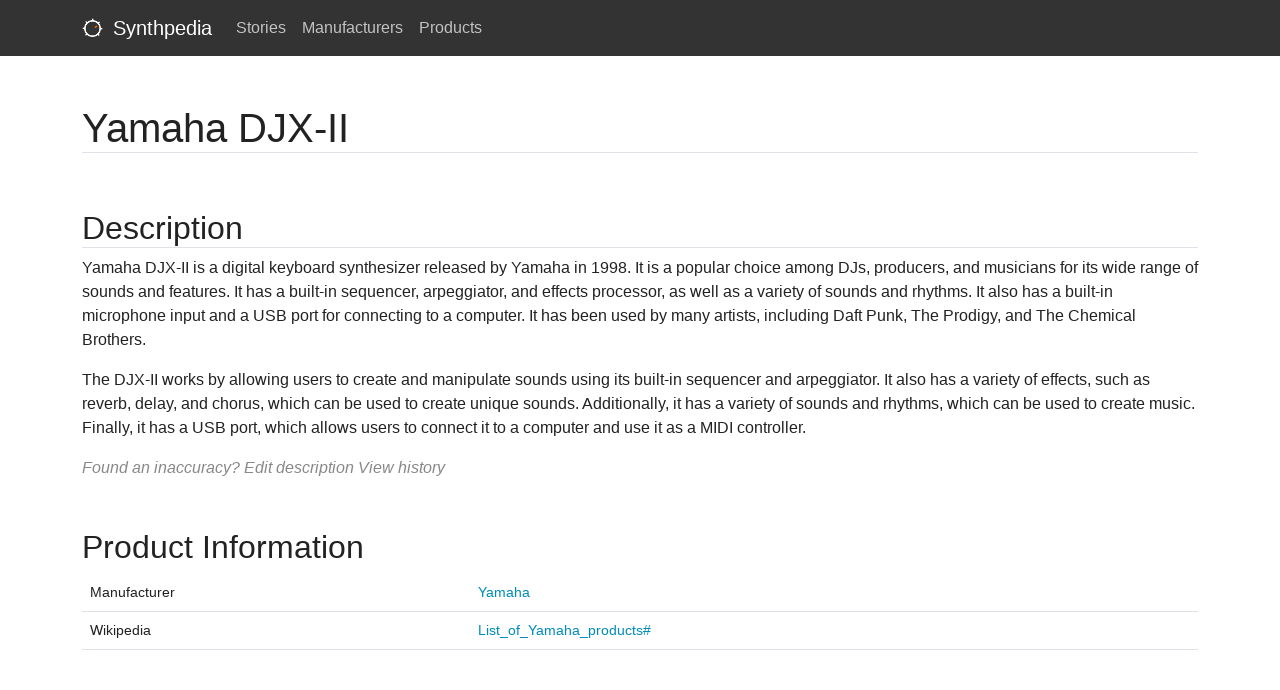

--- FILE ---
content_type: text/html
request_url: https://synthpedia.net/yamaha/djx-ii/
body_size: 28015
content:
<!DOCTYPE html><html><head><meta charSet="utf-8"/><meta name="viewport" content="width=device-width"/><title>Yamaha DJX-II | Synthpedia</title><link rel="shortcut icon" href="/favicon.ico"/><meta name="description" content="Product information on Yamaha DJX-II on Synthpedia"/><meta property="og:title" content="Yamaha DJX-II"/><meta property="og:description" content="Product information on Yamaha DJX-II on Synthpedia"/><meta property="og:image" content="https://synthpedia.net/_next/static/media/synthpedia.8ef12092.png"/><meta property="og:type" content="website"/><meta name="twitter:card" content="summary"/><meta name="twitter:creator" content="Clouden Oy"/><meta name="twitter:title" content="Yamaha DJX-II"/><meta name="twitter:description" content="Product information on Yamaha DJX-II on Synthpedia"/><meta name="keywords" content=""/><meta name="next-head-count" content="14"/><link rel="preload" href="/_next/static/css/934a9b5bee8eb895.css" as="style"/><link rel="stylesheet" href="/_next/static/css/934a9b5bee8eb895.css" data-n-g=""/><noscript data-n-css=""></noscript><script defer="" nomodule="" src="/_next/static/chunks/polyfills-c67a75d1b6f99dc8.js"></script><script src="/_next/static/chunks/webpack-ee7e63bc15b31913.js" defer=""></script><script src="/_next/static/chunks/framework-2c79e2a64abdb08b.js" defer=""></script><script src="/_next/static/chunks/main-d8a3180eddb2a242.js" defer=""></script><script src="/_next/static/chunks/pages/_app-0c9a40b666a960a1.js" defer=""></script><script src="/_next/static/chunks/996-b139276d2cf172e3.js" defer=""></script><script src="/_next/static/chunks/572-d66d34deb7518789.js" defer=""></script><script src="/_next/static/chunks/pages/%5Bmanufacturer%5D/%5Bproduct%5D-9f60c1d16505992e.js" defer=""></script><script src="/_next/static/2gauEQGDE-b1b_srtazrm/_buildManifest.js" defer=""></script><script src="/_next/static/2gauEQGDE-b1b_srtazrm/_ssgManifest.js" defer=""></script></head><body><div id="__next"><div><div class="navbar navbar-expand-lg navbar-dark bg-dark"><div class="container"><a class="navbar-brand" href="/"><img class="logo" width="21" src="/_next/static/media/logo-white.120c19c4.png"/> Synthpedia</a><button type="button" class="navbar-toggler collapsed" data-toggle="collapse" data-target="#bs-example-navbar-collapse-1"><span class="sr-only">Toggle navigation</span><span class="icon-bar"></span><span class="icon-bar"></span><span class="icon-bar"></span></button><div class="navbar-collapse collapse"><ul class="nav navbar-nav"><li class="nav-item"><a class="nav-link" href="/stories/">Stories</a></li><li class="nav-item"><a class="nav-link" href="/manufacturers/">Manufacturers</a></li><li class="nav-item"><a class="nav-link" href="/products/">Products</a></li></ul></div></div></div><div class="container"><h1 class="mt-5 border-bottom">Yamaha DJX-II</h1><div class="row"><div class="col-lg-12"><h2 class="mt-5 border-bottom">Description </h2><div><div><p>Yamaha DJX-II is a digital keyboard synthesizer released by Yamaha in 1998. It is a popular choice among DJs, producers, and musicians for its wide range of sounds and features. It has a built-in sequencer, arpeggiator, and effects processor, as well as a variety of sounds and rhythms. It also has a built-in microphone input and a USB port for connecting to a computer. It has been used by many artists, including Daft Punk, The Prodigy, and The Chemical Brothers.</p>
<p>The DJX-II works by allowing users to create and manipulate sounds using its built-in sequencer and arpeggiator. It also has a variety of effects, such as reverb, delay, and chorus, which can be used to create unique sounds. Additionally, it has a variety of sounds and rhythms, which can be used to create music. Finally, it has a USB port, which allows users to connect it to a computer and use it as a MIDI controller.</p>
</div><div class="text-muted attribution text-right">Found an inaccuracy?<!-- --> <a aria-role="button" class="text-muted" href="#">Edit description</a> <a class="text-muted" href="/history/?type=product&amp;manufacturer=yamaha&amp;product=djx-ii">View history</a></div></div></div></div><div class="row"><div class="col-lg-12"><h2 class="mt-5">Product Information</h2><table class="table"><tbody><tr><td>Manufacturer</td><td><a href="/yamaha/">Yamaha</a></td></tr><tr><td>Wikipedia</td><td><a target="_blank" href="https://en.wikipedia.org/wiki/List_of_Yamaha_products#">List_of_Yamaha_products#</a></td></tr></tbody></table></div></div><div><div class="row"><div class="col-lg-12"><h2 class="mt-5 margin-bottom">More products by <!-- -->Yamaha</h2></div></div><div class="row mt-3"><div class="mb-5 col-lg-3" style="margin-bottom:16px"><a href="/yamaha/a3000-ver-2/"><img class="img-responsive" style="width:100%;min-height:120px;max-height:160px" src="https://images.synthpedia.net/small/8fc6f4704233e0497b87eec0c33e1afad4144cb3" alt=""/></a><div style="overflow:hidden;white-space:nowrap;text-overflow:ellipsis"><a href="/yamaha/a3000-ver-2/">A3000 ver.2</a></div></div><div class="mb-5 col-lg-3" style="margin-bottom:16px"><a href="/yamaha/a4000/"><img class="img-responsive" style="width:100%;min-height:120px;max-height:160px" src="https://images.synthpedia.net/small/af062fe5cfcf895a181d1236ec5472429aaa65b0" alt=""/></a><div style="overflow:hidden;white-space:nowrap;text-overflow:ellipsis"><a href="/yamaha/a4000/">A4000</a></div></div><div class="mb-5 col-lg-3" style="margin-bottom:16px"><a href="/yamaha/a5000/"><img class="img-responsive" style="width:100%;min-height:120px;max-height:160px" src="https://images.synthpedia.net/small/5a9a2864612473857fee39d9babee7a04d85cea2" alt=""/></a><div style="overflow:hidden;white-space:nowrap;text-overflow:ellipsis"><a href="/yamaha/a5000/">A5000</a></div></div><div class="mb-5 col-lg-3" style="margin-bottom:16px"><a href="/yamaha/an1x/"><img class="img-responsive" style="width:100%;min-height:120px;max-height:160px" src="https://images.synthpedia.net/small/f61723aa93c4d706d68ddb55081113b194563109" alt=""/></a><div style="overflow:hidden;white-space:nowrap;text-overflow:ellipsis"><a href="/yamaha/an1x/">AN1x</a></div></div><div class="mb-5 col-lg-3" style="margin-bottom:16px"><a href="/yamaha/an200/"><img class="img-responsive" style="width:100%;min-height:120px;max-height:160px" src="https://images.synthpedia.net/small/d60180d6ede9a8974e58be5fae6147c61997deb4" alt=""/></a><div style="overflow:hidden;white-space:nowrap;text-overflow:ellipsis"><a href="/yamaha/an200/">AN200</a></div></div><div class="mb-5 col-lg-3" style="margin-bottom:16px"><a href="/yamaha/b1d/"><img class="img-responsive" style="width:100%;min-height:120px;max-height:160px" src="https://images.synthpedia.net/small/9a2e054d601d0bb4d0f3da77c2699219fdf82868" alt=""/></a><div style="overflow:hidden;white-space:nowrap;text-overflow:ellipsis"><a href="/yamaha/b1d/">B1D</a></div></div><div class="mb-5 col-lg-3" style="margin-bottom:16px"><a href="/yamaha/bc2/"><img class="img-responsive" style="width:100%;min-height:120px;max-height:160px" src="https://images.synthpedia.net/small/0ea6668fa77583a2885e7f1d77495a12813755c7" alt=""/></a><div style="overflow:hidden;white-space:nowrap;text-overflow:ellipsis"><a href="/yamaha/bc2/">BC2</a></div></div><div class="mb-5 col-lg-3" style="margin-bottom:16px"><a href="/yamaha/bc3/"><img class="img-responsive" style="width:100%;min-height:120px;max-height:160px" src="https://images.synthpedia.net/small/12276e0c7f5154ebebdf122e50fcdf9964aeb57c" alt=""/></a><div style="overflow:hidden;white-space:nowrap;text-overflow:ellipsis"><a href="/yamaha/bc3/">BC3</a></div></div><div class="mb-5 col-lg-3" style="margin-bottom:16px"><a href="/yamaha/c1-20/"><img class="img-responsive" style="width:100%;min-height:120px;max-height:160px" src="https://images.synthpedia.net/small/8566d84a0e72e680e1927c0033eddbe26b1d89ae" alt=""/></a><div style="overflow:hidden;white-space:nowrap;text-overflow:ellipsis"><a href="/yamaha/c1-20/">C1/20</a></div></div><div class="mb-5 col-lg-3" style="margin-bottom:16px"><a href="/yamaha/c1/"><img class="img-responsive" style="width:100%;min-height:120px;max-height:160px" src="https://images.synthpedia.net/small/c38b1745e3b96191821f02f7c13783153f2c8f98" alt=""/></a><div style="overflow:hidden;white-space:nowrap;text-overflow:ellipsis"><a href="/yamaha/c1/">C1</a></div></div><div class="mb-5 col-lg-3" style="margin-bottom:16px"><a href="/yamaha/cbx-k1/"><img class="img-responsive" style="width:100%;min-height:120px;max-height:160px" src="https://images.synthpedia.net/small/b3e158358861e9ca0170a2d8c86cf7606c880c82" alt=""/></a><div style="overflow:hidden;white-space:nowrap;text-overflow:ellipsis"><a href="/yamaha/cbx-k1/">CBX-K1</a></div></div><div class="mb-5 col-lg-3" style="margin-bottom:16px"><a href="/yamaha/cbx-k1xg/"><img class="img-responsive" style="width:100%;min-height:120px;max-height:160px" src="https://images.synthpedia.net/small/08b787666f13c5dcdf367f6cd54d865095a49e64" alt=""/></a><div style="overflow:hidden;white-space:nowrap;text-overflow:ellipsis"><a href="/yamaha/cbx-k1xg/">CBX-K1XG</a></div></div><div class="mb-5 col-lg-3" style="margin-bottom:16px"><a href="/yamaha/cbx-k2/"><img class="img-responsive" style="width:100%;min-height:120px;max-height:160px" src="https://images.synthpedia.net/small/c7f5ee436a73e1d264ac3d02b4ab1bde325070a9" alt=""/></a><div style="overflow:hidden;white-space:nowrap;text-overflow:ellipsis"><a href="/yamaha/cbx-k2/">CBX-K2</a></div></div><div class="mb-5 col-lg-3" style="margin-bottom:16px"><a href="/yamaha/cs-15/"><img class="img-responsive" style="width:100%;min-height:120px;max-height:160px" src="https://images.synthpedia.net/small/3758c8e182c8e992cc5df841f66770b622b5d620" alt=""/></a><div style="overflow:hidden;white-space:nowrap;text-overflow:ellipsis"><a href="/yamaha/cs-15/">CS-15</a></div></div><div class="mb-5 col-lg-3" style="margin-bottom:16px"><a href="/yamaha/cs-15d/"><img class="img-responsive" style="width:100%;min-height:120px;max-height:160px" src="https://images.synthpedia.net/small/a229c9cc0e2f50e5fb84a72cfa4a6b558407b4f3" alt=""/></a><div style="overflow:hidden;white-space:nowrap;text-overflow:ellipsis"><a href="/yamaha/cs-15d/">CS-15D</a></div></div><div class="mb-5 col-lg-3" style="margin-bottom:16px"><a href="/yamaha/cs-30/"><img class="img-responsive" style="width:100%;min-height:120px;max-height:160px" src="https://images.synthpedia.net/small/f5aaa2bdcfb9f1e9fb19a17c827373fd05c2c037" alt=""/></a><div style="overflow:hidden;white-space:nowrap;text-overflow:ellipsis"><a href="/yamaha/cs-30/">CS-30</a></div></div><div class="mb-5 col-lg-3" style="margin-bottom:16px"><a href="/yamaha/cs-50/"><img class="img-responsive" style="width:100%;min-height:120px;max-height:160px" src="https://images.synthpedia.net/small/cd2533b8b6475ca2f3c82b517a9df21d40ce9d94" alt=""/></a><div style="overflow:hidden;white-space:nowrap;text-overflow:ellipsis"><a href="/yamaha/cs-50/">CS-50</a></div></div><div class="mb-5 col-lg-3" style="margin-bottom:16px"><a href="/yamaha/cs-70m/"><img class="img-responsive" style="width:100%;min-height:120px;max-height:160px" src="https://images.synthpedia.net/small/65753170f96beec7238e12900e7d424c57b92d1a" alt=""/></a><div style="overflow:hidden;white-space:nowrap;text-overflow:ellipsis"><a href="/yamaha/cs-70m/">CS-70M</a></div></div><div class="mb-5 col-lg-3" style="margin-bottom:16px"><a href="/yamaha/cs-80/"><img class="img-responsive" style="width:100%;min-height:120px;max-height:160px" src="https://images.synthpedia.net/small/4eca3bfc36878635095ca777479c5f8326581501" alt=""/></a><div style="overflow:hidden;white-space:nowrap;text-overflow:ellipsis"><a href="/yamaha/cs-80/">CS-80</a></div></div><div class="mb-5 col-lg-3" style="margin-bottom:16px"><a href="/yamaha/cs1x/"><img class="img-responsive" style="width:100%;min-height:120px;max-height:160px" src="https://images.synthpedia.net/small/a47dfac79422ff5a61eaf59cc0a3201d76700557" alt=""/></a><div style="overflow:hidden;white-space:nowrap;text-overflow:ellipsis"><a href="/yamaha/cs1x/">CS1x</a></div></div><div class="mb-5 col-lg-3" style="margin-bottom:16px"><a href="/yamaha/cs2x/"><img class="img-responsive" style="width:100%;min-height:120px;max-height:160px" src="https://images.synthpedia.net/small/e0aa0a561d4ac05f39bac33021bf75360b27893c" alt=""/></a><div style="overflow:hidden;white-space:nowrap;text-overflow:ellipsis"><a href="/yamaha/cs2x/">CS2x</a></div></div><div class="mb-5 col-lg-3" style="margin-bottom:16px"><a href="/yamaha/cs6r/"><img class="img-responsive" style="width:100%;min-height:120px;max-height:160px" src="https://images.synthpedia.net/small/9026e94516f87e8fb98cbebd71a69cf7d9e56ae6" alt=""/></a><div style="overflow:hidden;white-space:nowrap;text-overflow:ellipsis"><a href="/yamaha/cs6r/">CS6R</a></div></div><div class="mb-5 col-lg-3" style="margin-bottom:16px"><a href="/yamaha/cs6x/"><img class="img-responsive" style="width:100%;min-height:120px;max-height:160px" src="https://images.synthpedia.net/small/162fbefa50f831e590bb322a579af05f42c5874b" alt=""/></a><div style="overflow:hidden;white-space:nowrap;text-overflow:ellipsis"><a href="/yamaha/cs6x/">CS6x</a></div></div><div class="mb-5 col-lg-3" style="margin-bottom:16px"><a href="/yamaha/cx5f/"><img class="img-responsive" style="width:100%;min-height:120px;max-height:160px" src="https://images.synthpedia.net/small/aad670325fae68a3c929b128e8b58ed29e002dd7" alt=""/></a><div style="overflow:hidden;white-space:nowrap;text-overflow:ellipsis"><a href="/yamaha/cx5f/">CX5F</a></div></div><div class="mb-5 col-lg-3" style="margin-bottom:16px"><a href="/yamaha/cx5m/"><img class="img-responsive" style="width:100%;min-height:120px;max-height:160px" src="https://images.synthpedia.net/small/cdd84f6d4e647f977bfab8e6c097eae983737e60" alt=""/></a><div style="overflow:hidden;white-space:nowrap;text-overflow:ellipsis"><a href="/yamaha/cx5m/">CX5M</a></div></div><div class="mb-5 col-lg-3" style="margin-bottom:16px"><a href="/yamaha/cx7m-128/"><img class="img-responsive" style="width:100%;min-height:120px;max-height:160px" src="https://images.synthpedia.net/small/3fe8466d6e618e09b6f35c5204b1a7ac7c1a1387" alt=""/></a><div style="overflow:hidden;white-space:nowrap;text-overflow:ellipsis"><a href="/yamaha/cx7m-128/">CX7M/128</a></div></div><div class="mb-5 col-lg-3" style="margin-bottom:16px"><a href="/yamaha/db50xg/"><img class="img-responsive" style="width:100%;min-height:120px;max-height:160px" src="https://images.synthpedia.net/small/a0c55d1152da0614387a98c612ac7ff6984b8e82" alt=""/></a><div style="overflow:hidden;white-space:nowrap;text-overflow:ellipsis"><a href="/yamaha/db50xg/">DB50XG</a></div></div><div class="mb-5 col-lg-3" style="margin-bottom:16px"><a href="/yamaha/dx1/"><img class="img-responsive" style="width:100%;min-height:120px;max-height:160px" src="https://images.synthpedia.net/small/8704f643c9fd85b05736408002375b2d4206c2fa" alt=""/></a><div style="overflow:hidden;white-space:nowrap;text-overflow:ellipsis"><a href="/yamaha/dx1/">DX1</a></div></div><div class="mb-5 col-lg-3" style="margin-bottom:16px"><a href="/yamaha/dx11/"><img class="img-responsive" style="width:100%;min-height:120px;max-height:160px" src="https://images.synthpedia.net/small/e9769b1e9f075cfb0c9659c0fed34ab1e37585b7" alt=""/></a><div style="overflow:hidden;white-space:nowrap;text-overflow:ellipsis"><a href="/yamaha/dx11/">DX11</a></div></div><div class="mb-5 col-lg-3" style="margin-bottom:16px"><a href="/yamaha/dx200/"><img class="img-responsive" style="width:100%;min-height:120px;max-height:160px" src="https://images.synthpedia.net/small/4bf49d6376633e86e21c4cd8ee65c93f5193d687" alt=""/></a><div style="overflow:hidden;white-space:nowrap;text-overflow:ellipsis"><a href="/yamaha/dx200/">DX200</a></div></div><div class="mb-5 col-lg-3" style="margin-bottom:16px"><a href="/yamaha/dx21/"><img class="img-responsive" style="width:100%;min-height:120px;max-height:160px" src="https://images.synthpedia.net/small/08cc8d2ea3307116459abf037e11a8b6941dce7e" alt=""/></a><div style="overflow:hidden;white-space:nowrap;text-overflow:ellipsis"><a href="/yamaha/dx21/">DX21</a></div></div><div class="mb-5 col-lg-3" style="margin-bottom:16px"><a href="/yamaha/dx27/"><img class="img-responsive" style="width:100%;min-height:120px;max-height:160px" src="https://images.synthpedia.net/small/78b290baac4d9a1171eec616dc5f693428897519" alt=""/></a><div style="overflow:hidden;white-space:nowrap;text-overflow:ellipsis"><a href="/yamaha/dx27/">DX27</a></div></div><div class="mb-5 col-lg-3" style="margin-bottom:16px"><a href="/yamaha/dx7/"><img class="img-responsive" style="width:100%;min-height:120px;max-height:160px" src="https://images.synthpedia.net/small/4a07dcbeb7ffeb07739d827f3bcd6f3f36ca77ac" alt=""/></a><div style="overflow:hidden;white-space:nowrap;text-overflow:ellipsis"><a href="/yamaha/dx7/">DX7</a></div></div><div class="mb-5 col-lg-3" style="margin-bottom:16px"><a href="/yamaha/dx7iic/"><img class="img-responsive" style="width:100%;min-height:120px;max-height:160px" src="https://images.synthpedia.net/small/8349617906c9e84e8e695d12d8d01a295e8af612" alt=""/></a><div style="overflow:hidden;white-space:nowrap;text-overflow:ellipsis"><a href="/yamaha/dx7iic/">DX7IIC</a></div></div><div class="mb-5 col-lg-3" style="margin-bottom:16px"><a href="/yamaha/dx7iid/"><img class="img-responsive" style="width:100%;min-height:120px;max-height:160px" src="https://images.synthpedia.net/small/4cc3c37ac566f55ab6392b9a168c030cc88fd48e" alt=""/></a><div style="overflow:hidden;white-space:nowrap;text-overflow:ellipsis"><a href="/yamaha/dx7iid/">DX7IID</a></div></div><div class="mb-5 col-lg-3" style="margin-bottom:16px"><a href="/yamaha/dx7s/"><img class="img-responsive" style="width:100%;min-height:120px;max-height:160px" src="https://images.synthpedia.net/small/4ad9aab1ed03f32ab6dfbeee741595ef3db40338" alt=""/></a><div style="overflow:hidden;white-space:nowrap;text-overflow:ellipsis"><a href="/yamaha/dx7s/">DX7S</a></div></div><div class="mb-5 col-lg-3" style="margin-bottom:16px"><a href="/yamaha/eos-b200/"><img class="img-responsive" style="width:100%;min-height:120px;max-height:160px" src="https://images.synthpedia.net/small/253822b19909ce8750ee0db23d7f14a0f60053e0" alt=""/></a><div style="overflow:hidden;white-space:nowrap;text-overflow:ellipsis"><a href="/yamaha/eos-b200/">EOS B200</a></div></div><div class="mb-5 col-lg-3" style="margin-bottom:16px"><a href="/yamaha/eos-b2000/"><img class="img-responsive" style="width:100%;min-height:120px;max-height:160px" src="https://images.synthpedia.net/small/5d516814ef7efa2e778dfc3c71c605c059fd80d7" alt=""/></a><div style="overflow:hidden;white-space:nowrap;text-overflow:ellipsis"><a href="/yamaha/eos-b2000/">EOS B2000</a></div></div><div class="mb-5 col-lg-3" style="margin-bottom:16px"><a href="/yamaha/eos-b500/"><img class="img-responsive" style="width:100%;min-height:120px;max-height:160px" src="https://images.synthpedia.net/small/506c8e2278cf7f776270305a15e975872309d10d" alt=""/></a><div style="overflow:hidden;white-space:nowrap;text-overflow:ellipsis"><a href="/yamaha/eos-b500/">EOS B500</a></div></div><div class="mb-5 col-lg-3" style="margin-bottom:16px"><a href="/yamaha/eos-b700/"><img class="img-responsive" style="width:100%;min-height:120px;max-height:160px" src="https://images.synthpedia.net/small/549d1eae1a053e2d118491d9ca5e449e98ef1a58" alt=""/></a><div style="overflow:hidden;white-space:nowrap;text-overflow:ellipsis"><a href="/yamaha/eos-b700/">EOS B700</a></div></div><div class="mb-5 col-lg-3" style="margin-bottom:16px"><a href="/yamaha/eos-b900/"><img class="img-responsive" style="width:100%;min-height:120px;max-height:160px" src="https://images.synthpedia.net/small/0d6a926b856e6727696f5e8cb0103d49c5fb322f" alt=""/></a><div style="overflow:hidden;white-space:nowrap;text-overflow:ellipsis"><a href="/yamaha/eos-b900/">EOS B900</a></div></div><div class="mb-5 col-lg-3" style="margin-bottom:16px"><a href="/yamaha/eos-b900ex/"><img class="img-responsive" style="width:100%;min-height:120px;max-height:160px" src="https://images.synthpedia.net/small/5ded18c6e8363b6c0e6179783287e84d3cf9baa3" alt=""/></a><div style="overflow:hidden;white-space:nowrap;text-overflow:ellipsis"><a href="/yamaha/eos-b900ex/">EOS B900EX</a></div></div><div class="mb-5 col-lg-3" style="margin-bottom:16px"><a href="/yamaha/eos-bx/"><img class="img-responsive" style="width:100%;min-height:120px;max-height:160px" src="https://images.synthpedia.net/small/c97da027c3629aa1b88ddb38c0d3265ca813f39f" alt=""/></a><div style="overflow:hidden;white-space:nowrap;text-overflow:ellipsis"><a href="/yamaha/eos-bx/">EOS BX</a></div></div><div class="mb-5 col-lg-3" style="margin-bottom:16px"><a href="/yamaha/eos-ds55/"><img class="img-responsive" style="width:100%;min-height:120px;max-height:160px" src="https://images.synthpedia.net/small/665a1f951dfaeb019bf694a77bc65712def901e6" alt=""/></a><div style="overflow:hidden;white-space:nowrap;text-overflow:ellipsis"><a href="/yamaha/eos-ds55/">EOS DS55</a></div></div><div class="mb-5 col-lg-3" style="margin-bottom:16px"><a href="/yamaha/eos-ys100/"><img class="img-responsive" style="width:100%;min-height:120px;max-height:160px" src="https://images.synthpedia.net/small/dfb834ece5f81e0fa610462cae97899293c63dee" alt=""/></a><div style="overflow:hidden;white-space:nowrap;text-overflow:ellipsis"><a href="/yamaha/eos-ys100/">EOS YS100</a></div></div><div class="mb-5 col-lg-3" style="margin-bottom:16px"><a href="/yamaha/eos-ys200/"><img class="img-responsive" style="width:100%;min-height:120px;max-height:160px" src="https://images.synthpedia.net/small/b7d0625e2425f2c4dec3551783ca62a35f3d2874" alt=""/></a><div style="overflow:hidden;white-space:nowrap;text-overflow:ellipsis"><a href="/yamaha/eos-ys200/">EOS YS200</a></div></div><div class="mb-5 col-lg-3" style="margin-bottom:16px"><a href="/yamaha/ex5/"><img class="img-responsive" style="width:100%;min-height:120px;max-height:160px" src="https://images.synthpedia.net/small/5f603285e0112ae19b38de180a1779e5fda1e18e" alt=""/></a><div style="overflow:hidden;white-space:nowrap;text-overflow:ellipsis"><a href="/yamaha/ex5/">EX5</a></div></div><div class="mb-5 col-lg-3" style="margin-bottom:16px"><a href="/yamaha/ex5r/"><img class="img-responsive" style="width:100%;min-height:120px;max-height:160px" src="https://images.synthpedia.net/small/22a0411724d618eebe4a867bb4be3f69e20cdb99" alt=""/></a><div style="overflow:hidden;white-space:nowrap;text-overflow:ellipsis"><a href="/yamaha/ex5r/">EX5R</a></div></div><div class="mb-5 col-lg-3" style="margin-bottom:16px"><a href="/yamaha/ex5s/"><img class="img-responsive" style="width:100%;min-height:120px;max-height:160px" src="https://images.synthpedia.net/small/10fde769e9e079078a76f108d3fc2d3f401d8df2" alt=""/></a><div style="overflow:hidden;white-space:nowrap;text-overflow:ellipsis"><a href="/yamaha/ex5s/">EX5S</a></div></div><div class="mb-5 col-lg-3" style="margin-bottom:16px"><a href="/yamaha/ex7/"><img class="img-responsive" style="width:100%;min-height:120px;max-height:160px" src="https://images.synthpedia.net/small/f4e8fab82138cad66b1bb33458e39ee5820badf0" alt=""/></a><div style="overflow:hidden;white-space:nowrap;text-overflow:ellipsis"><a href="/yamaha/ex7/">EX7</a></div></div><div class="mb-5 col-lg-3" style="margin-bottom:16px"><a href="/yamaha/ez-150/"><img class="img-responsive" style="width:100%;min-height:120px;max-height:160px" src="https://images.synthpedia.net/small/df7159e633d2383c74b938e5e02d45ed3b132267" alt=""/></a><div style="overflow:hidden;white-space:nowrap;text-overflow:ellipsis"><a href="/yamaha/ez-150/">EZ-150</a></div></div><div class="mb-5 col-lg-3" style="margin-bottom:16px"><a href="/yamaha/ez-200/"><img class="img-responsive" style="width:100%;min-height:120px;max-height:160px" src="https://images.synthpedia.net/small/0d71d6c61a5e9dab57b109d60de82e8696c4cdb3" alt=""/></a><div style="overflow:hidden;white-space:nowrap;text-overflow:ellipsis"><a href="/yamaha/ez-200/">EZ-200</a></div></div><div class="mb-5 col-lg-3" style="margin-bottom:16px"><a href="/yamaha/ez-220/"><img class="img-responsive" style="width:100%;min-height:120px;max-height:160px" src="https://images.synthpedia.net/small/3bf28e578978094687731a31566e12207e20b395" alt=""/></a><div style="overflow:hidden;white-space:nowrap;text-overflow:ellipsis"><a href="/yamaha/ez-220/">EZ-220</a></div></div><div class="mb-5 col-lg-3" style="margin-bottom:16px"><a href="/yamaha/ez-250i/"><img class="img-responsive" style="width:100%;min-height:120px;max-height:160px" src="https://images.synthpedia.net/small/7527a3bf81c15b5c720cf5a7a9ac1df0a991e32c" alt=""/></a><div style="overflow:hidden;white-space:nowrap;text-overflow:ellipsis"><a href="/yamaha/ez-250i/">EZ-250i</a></div></div><div class="mb-5 col-lg-3" style="margin-bottom:16px"><a href="/yamaha/ez-30/"><img class="img-responsive" style="width:100%;min-height:120px;max-height:160px" src="https://images.synthpedia.net/small/4da6e98e68127b51c1d656dcc17e680c83fa4b86" alt=""/></a><div style="overflow:hidden;white-space:nowrap;text-overflow:ellipsis"><a href="/yamaha/ez-30/">EZ-30</a></div></div><div class="mb-5 col-lg-3" style="margin-bottom:16px"><a href="/yamaha/ez-ag/"><img class="img-responsive" style="width:100%;min-height:120px;max-height:160px" src="https://images.synthpedia.net/small/b6aac9a7b94ad522fba4b66027a526a17bd0a1b7" alt=""/></a><div style="overflow:hidden;white-space:nowrap;text-overflow:ellipsis"><a href="/yamaha/ez-ag/">EZ-AG</a></div></div><div class="mb-5 col-lg-3" style="margin-bottom:16px"><a href="/yamaha/ez-eg/"><img class="img-responsive" style="width:100%;min-height:120px;max-height:160px" src="https://images.synthpedia.net/small/9f688fb243bbd9e28e080354bc8b8696b5ea0fdc" alt=""/></a><div style="overflow:hidden;white-space:nowrap;text-overflow:ellipsis"><a href="/yamaha/ez-eg/">EZ-EG</a></div></div><div class="mb-5 col-lg-3" style="margin-bottom:16px"><a href="/yamaha/ez-j15/"><img class="img-responsive" style="width:100%;min-height:120px;max-height:160px" src="https://images.synthpedia.net/small/59c499182e6c1a6831dbc3095f2ee0657a04c9fb" alt=""/></a><div style="overflow:hidden;white-space:nowrap;text-overflow:ellipsis"><a href="/yamaha/ez-j15/">EZ-J15</a></div></div><div class="mb-5 col-lg-3" style="margin-bottom:16px"><a href="/yamaha/ez-j200/"><img class="img-responsive" style="width:100%;min-height:120px;max-height:160px" src="https://images.synthpedia.net/small/499eb2ee4986ccd93575c9f7ed3a1010470a4475" alt=""/></a><div style="overflow:hidden;white-space:nowrap;text-overflow:ellipsis"><a href="/yamaha/ez-j200/">EZ-J200</a></div></div><div class="mb-5 col-lg-3" style="margin-bottom:16px"><a href="/yamaha/ez-j210/"><img class="img-responsive" style="width:100%;min-height:120px;max-height:160px" src="https://images.synthpedia.net/small/06abb0be55f67fa610b07fc60530613d32350c7e" alt=""/></a><div style="overflow:hidden;white-space:nowrap;text-overflow:ellipsis"><a href="/yamaha/ez-j210/">EZ-J210</a></div></div><div class="mb-5 col-lg-3" style="margin-bottom:16px"><a href="/yamaha/ez-j25/"><img class="img-responsive" style="width:100%;min-height:120px;max-height:160px" src="https://images.synthpedia.net/small/da0e5f70ab7e958e7970dbf4ea9b3612b24937d3" alt=""/></a><div style="overflow:hidden;white-space:nowrap;text-overflow:ellipsis"><a href="/yamaha/ez-j25/">EZ-J25</a></div></div><div class="mb-5 col-lg-3" style="margin-bottom:16px"><a href="/yamaha/ez-tp/"><img class="img-responsive" style="width:100%;min-height:120px;max-height:160px" src="https://images.synthpedia.net/small/07bbd385ebd4309a0b48522f4ca2ff045bcd1d25" alt=""/></a><div style="overflow:hidden;white-space:nowrap;text-overflow:ellipsis"><a href="/yamaha/ez-tp/">EZ-TP</a></div></div><div class="mb-5 col-lg-3" style="margin-bottom:16px"><a href="/yamaha/ez20/"><img class="img-responsive" style="width:100%;min-height:120px;max-height:160px" src="https://images.synthpedia.net/small/2be5d53c7aeb961391971e27972d1f4cdfb9d286" alt=""/></a><div style="overflow:hidden;white-space:nowrap;text-overflow:ellipsis"><a href="/yamaha/ez20/">EZ20</a></div></div><div class="mb-5 col-lg-3" style="margin-bottom:16px"><a href="/yamaha/fb-01/"><img class="img-responsive" style="width:100%;min-height:120px;max-height:160px" src="https://images.synthpedia.net/small/be052178823b4ed1e5a7a62cb94cd89b1a65a6c5" alt=""/></a><div style="overflow:hidden;white-space:nowrap;text-overflow:ellipsis"><a href="/yamaha/fb-01/">FB-01</a></div></div><div class="mb-5 col-lg-3" style="margin-bottom:16px"><a href="/yamaha/g50/"><img class="img-responsive" style="width:100%;min-height:120px;max-height:160px" src="https://images.synthpedia.net/small/dcf43103f2d0d8b502576820476f25faf8ce59ea" alt=""/></a><div style="overflow:hidden;white-space:nowrap;text-overflow:ellipsis"><a href="/yamaha/g50/">G50</a></div></div><div class="mb-5 col-lg-3" style="margin-bottom:16px"><a href="/yamaha/gx-1/"><img class="img-responsive" style="width:100%;min-height:120px;max-height:160px" src="https://images.synthpedia.net/small/a3b990a337da5d9412a1f01758b288e81d48f56c" alt=""/></a><div style="overflow:hidden;white-space:nowrap;text-overflow:ellipsis"><a href="/yamaha/gx-1/">GX-1</a></div></div><div class="mb-5 col-lg-3" style="margin-bottom:16px"><a href="/yamaha/i88x/"><img class="img-responsive" style="width:100%;min-height:120px;max-height:160px" src="https://images.synthpedia.net/small/2101f8496bfb9c28f3a5866f079dfe2411812381" alt=""/></a><div style="overflow:hidden;white-space:nowrap;text-overflow:ellipsis"><a href="/yamaha/i88x/">i88X</a></div></div><div class="mb-5 col-lg-3" style="margin-bottom:16px"><a href="/yamaha/kx25/"><img class="img-responsive" style="width:100%;min-height:120px;max-height:160px" src="https://images.synthpedia.net/small/07f0a25ef1396f8dc2353b0be12c065e9cecf7c2" alt=""/></a><div style="overflow:hidden;white-space:nowrap;text-overflow:ellipsis"><a href="/yamaha/kx25/">KX25</a></div></div><div class="mb-5 col-lg-3" style="margin-bottom:16px"><a href="/yamaha/kx49/"><img class="img-responsive" style="width:100%;min-height:120px;max-height:160px" src="https://images.synthpedia.net/small/95f4024634a5411af1d48a5af1bdfda8abb25c95" alt=""/></a><div style="overflow:hidden;white-space:nowrap;text-overflow:ellipsis"><a href="/yamaha/kx49/">KX49</a></div></div><div class="mb-5 col-lg-3" style="margin-bottom:16px"><a href="/yamaha/kx5/"><img class="img-responsive" style="width:100%;min-height:120px;max-height:160px" src="https://images.synthpedia.net/small/464419c8039d6895651eb8935969d70214ddb491" alt=""/></a><div style="overflow:hidden;white-space:nowrap;text-overflow:ellipsis"><a href="/yamaha/kx5/">KX5</a></div></div><div class="mb-5 col-lg-3" style="margin-bottom:16px"><a href="/yamaha/kx8/"><img class="img-responsive" style="width:100%;min-height:120px;max-height:160px" src="https://images.synthpedia.net/small/fc52ff24071b166f84e90782a10ebf1805170700" alt=""/></a><div style="overflow:hidden;white-space:nowrap;text-overflow:ellipsis"><a href="/yamaha/kx8/">KX8</a></div></div><div class="mb-5 col-lg-3" style="margin-bottom:16px"><a href="/yamaha/kx88/"><img class="img-responsive" style="width:100%;min-height:120px;max-height:160px" src="https://images.synthpedia.net/small/55d2d8d4cd4604ed16e09182cf0cb2f9d14016c3" alt=""/></a><div style="overflow:hidden;white-space:nowrap;text-overflow:ellipsis"><a href="/yamaha/kx88/">KX88</a></div></div><div class="mb-5 col-lg-3" style="margin-bottom:16px"><a href="/yamaha/mdf2/"><img class="img-responsive" style="width:100%;min-height:120px;max-height:160px" src="https://images.synthpedia.net/small/33aee1e87b4bc8ea0fe89b4457022609ebc4acbb" alt=""/></a><div style="overflow:hidden;white-space:nowrap;text-overflow:ellipsis"><a href="/yamaha/mdf2/">MDF2</a></div></div><div class="mb-5 col-lg-3" style="margin-bottom:16px"><a href="/yamaha/mdp-30/"><img class="img-responsive" style="width:100%;min-height:120px;max-height:160px" src="https://images.synthpedia.net/small/ccf4c7978e2579617628317fe54b03ba68a43f3f" alt=""/></a><div style="overflow:hidden;white-space:nowrap;text-overflow:ellipsis"><a href="/yamaha/mdp-30/">MDP-30</a></div></div><div class="mb-5 col-lg-3" style="margin-bottom:16px"><a href="/yamaha/mdr3/"><img class="img-responsive" style="width:100%;min-height:120px;max-height:160px" src="https://images.synthpedia.net/small/b974410398fc725ace553d84eb557ad5137a738c" alt=""/></a><div style="overflow:hidden;white-space:nowrap;text-overflow:ellipsis"><a href="/yamaha/mdr3/">MDR3</a></div></div><div class="mb-5 col-lg-3" style="margin-bottom:16px"><a href="/yamaha/mdr4/"><img class="img-responsive" style="width:100%;min-height:120px;max-height:160px" src="https://images.synthpedia.net/small/65edb0f27d87999a0367168f9f0feb6f09c0c2cf" alt=""/></a><div style="overflow:hidden;white-space:nowrap;text-overflow:ellipsis"><a href="/yamaha/mdr4/">MDR4</a></div></div><div class="mb-5 col-lg-3" style="margin-bottom:16px"><a href="/yamaha/mlan-ex/"><img class="img-responsive" style="width:100%;min-height:120px;max-height:160px" src="https://images.synthpedia.net/small/d9b161a813187cd69dac0cc53cf6a1d2bf603606" alt=""/></a><div style="overflow:hidden;white-space:nowrap;text-overflow:ellipsis"><a href="/yamaha/mlan-ex/">mLAN-EX</a></div></div><div class="mb-5 col-lg-3" style="margin-bottom:16px"><a href="/yamaha/mlan16e/"><img class="img-responsive" style="width:100%;min-height:120px;max-height:160px" src="https://images.synthpedia.net/small/0b53e6a2da974b8de1c6039fb5dae89fc3e898fc" alt=""/></a><div style="overflow:hidden;white-space:nowrap;text-overflow:ellipsis"><a href="/yamaha/mlan16e/">mLAN16E</a></div></div><div class="mb-5 col-lg-3" style="margin-bottom:16px"><a href="/yamaha/mlan8e/"><img class="img-responsive" style="width:100%;min-height:120px;max-height:160px" src="https://images.synthpedia.net/small/49861d74180ebca751ba9d1b74fc6d5492ed2153" alt=""/></a><div style="overflow:hidden;white-space:nowrap;text-overflow:ellipsis"><a href="/yamaha/mlan8e/">mLAN8E</a></div></div><div class="mb-5 col-lg-3" style="margin-bottom:16px"><a href="/yamaha/mlan8p/"><img class="img-responsive" style="width:100%;min-height:120px;max-height:160px" src="https://images.synthpedia.net/small/f41c8b5365fec64f15ca567663c85aef74a479c9" alt=""/></a><div style="overflow:hidden;white-space:nowrap;text-overflow:ellipsis"><a href="/yamaha/mlan8p/">mLAN8P</a></div></div><div class="mb-5 col-lg-3" style="margin-bottom:16px"><a href="/yamaha/mm6/"><img class="img-responsive" style="width:100%;min-height:120px;max-height:160px" src="https://images.synthpedia.net/small/f0380c79c68a95ff433eccd3923d9bff460572a8" alt=""/></a><div style="overflow:hidden;white-space:nowrap;text-overflow:ellipsis"><a href="/yamaha/mm6/">MM6</a></div></div><div class="mb-5 col-lg-3" style="margin-bottom:16px"><a href="/yamaha/mm8/"><img class="img-responsive" style="width:100%;min-height:120px;max-height:160px" src="https://images.synthpedia.net/small/6812daa8cb16aa4a9bedc1c4091593d741e6baed" alt=""/></a><div style="overflow:hidden;white-space:nowrap;text-overflow:ellipsis"><a href="/yamaha/mm8/">MM8</a></div></div><div class="mb-5 col-lg-3" style="margin-bottom:16px"><a href="/yamaha/mo6/"><img class="img-responsive" style="width:100%;min-height:120px;max-height:160px" src="https://images.synthpedia.net/small/68f2190bafa92b8337904c3c2a43d83508d91c65" alt=""/></a><div style="overflow:hidden;white-space:nowrap;text-overflow:ellipsis"><a href="/yamaha/mo6/">MO6</a></div></div><div class="mb-5 col-lg-3" style="margin-bottom:16px"><a href="/yamaha/mo8/"><img class="img-responsive" style="width:100%;min-height:120px;max-height:160px" src="https://images.synthpedia.net/small/94666123d6b6e5cd19a64ee59259fe4bd8095a4b" alt=""/></a><div style="overflow:hidden;white-space:nowrap;text-overflow:ellipsis"><a href="/yamaha/mo8/">MO8</a></div></div><div class="mb-5 col-lg-3" style="margin-bottom:16px"><a href="/yamaha/montage-6/"><img class="img-responsive" style="width:100%;min-height:120px;max-height:160px" src="https://images.synthpedia.net/small/5f16cc5552facbcadb29d4e83057871e4494daaa" alt=""/></a><div style="overflow:hidden;white-space:nowrap;text-overflow:ellipsis"><a href="/yamaha/montage-6/">Montage 6</a></div></div><div class="mb-5 col-lg-3" style="margin-bottom:16px"><a href="/yamaha/montage-7/"><img class="img-responsive" style="width:100%;min-height:120px;max-height:160px" src="https://images.synthpedia.net/small/2578061714d8239669df3596bf1b2da70951c4db" alt=""/></a><div style="overflow:hidden;white-space:nowrap;text-overflow:ellipsis"><a href="/yamaha/montage-7/">Montage 7</a></div></div><div class="mb-5 col-lg-3" style="margin-bottom:16px"><a href="/yamaha/montage-8/"><img class="img-responsive" style="width:100%;min-height:120px;max-height:160px" src="https://images.synthpedia.net/small/b5506612cfe995f936a47bbce425b6767039351c" alt=""/></a><div style="overflow:hidden;white-space:nowrap;text-overflow:ellipsis"><a href="/yamaha/montage-8/">Montage 8</a></div></div><div class="mb-5 col-lg-3" style="margin-bottom:16px"><a href="/yamaha/motif-6/"><img class="img-responsive" style="width:100%;min-height:120px;max-height:160px" src="https://images.synthpedia.net/small/37906019a623ee9a99074281153d117289dcd805" alt=""/></a><div style="overflow:hidden;white-space:nowrap;text-overflow:ellipsis"><a href="/yamaha/motif-6/">Motif 6</a></div></div><div class="mb-5 col-lg-3" style="margin-bottom:16px"><a href="/yamaha/motif-7/"><img class="img-responsive" style="width:100%;min-height:120px;max-height:160px" src="https://images.synthpedia.net/small/5d75fa978c3d0887f27d8efd3a6a96697f734324" alt=""/></a><div style="overflow:hidden;white-space:nowrap;text-overflow:ellipsis"><a href="/yamaha/motif-7/">Motif 7</a></div></div><div class="mb-5 col-lg-3" style="margin-bottom:16px"><a href="/yamaha/motif-8/"><img class="img-responsive" style="width:100%;min-height:120px;max-height:160px" src="https://images.synthpedia.net/small/286f3fac5d6dd1c2be26ddbae18b46d999e9fae9" alt=""/></a><div style="overflow:hidden;white-space:nowrap;text-overflow:ellipsis"><a href="/yamaha/motif-8/">Motif 8</a></div></div><div class="mb-5 col-lg-3" style="margin-bottom:16px"><a href="/yamaha/motif-es-6/"><img class="img-responsive" style="width:100%;min-height:120px;max-height:160px" src="https://images.synthpedia.net/small/1744cb4afc4006c2e04cefa230ac4f61c16494fd" alt=""/></a><div style="overflow:hidden;white-space:nowrap;text-overflow:ellipsis"><a href="/yamaha/motif-es-6/">Motif ES 6</a></div></div><div class="mb-5 col-lg-3" style="margin-bottom:16px"><a href="/yamaha/motif-es-7/"><img class="img-responsive" style="width:100%;min-height:120px;max-height:160px" src="https://images.synthpedia.net/small/0ba2bdb5481ee1e90b1b8c30be3c505994b31034" alt=""/></a><div style="overflow:hidden;white-space:nowrap;text-overflow:ellipsis"><a href="/yamaha/motif-es-7/">Motif ES 7</a></div></div><div class="mb-5 col-lg-3" style="margin-bottom:16px"><a href="/yamaha/motif-es-8/"><img class="img-responsive" style="width:100%;min-height:120px;max-height:160px" src="https://images.synthpedia.net/small/fdcac0a5dd5d18a0dbdd67fe9c8ac6cc02153844" alt=""/></a><div style="overflow:hidden;white-space:nowrap;text-overflow:ellipsis"><a href="/yamaha/motif-es-8/">Motif ES 8</a></div></div><div class="mb-5 col-lg-3" style="margin-bottom:16px"><a href="/yamaha/motif-rack-es/"><img class="img-responsive" style="width:100%;min-height:120px;max-height:160px" src="https://images.synthpedia.net/small/530d4f711d50a6a92432d54f847666bf0ac35611" alt=""/></a><div style="overflow:hidden;white-space:nowrap;text-overflow:ellipsis"><a href="/yamaha/motif-rack-es/">Motif-Rack ES</a></div></div><div class="mb-5 col-lg-3" style="margin-bottom:16px"><a href="/yamaha/motif-rack-xs/"><img class="img-responsive" style="width:100%;min-height:120px;max-height:160px" src="https://images.synthpedia.net/small/e8eaf4446b7190ad0d53ce827c2cddf66405e6b2" alt=""/></a><div style="overflow:hidden;white-space:nowrap;text-overflow:ellipsis"><a href="/yamaha/motif-rack-xs/">Motif-Rack XS</a></div></div><div class="mb-5 col-lg-3" style="margin-bottom:16px"><a href="/yamaha/motif-rack/"><img class="img-responsive" style="width:100%;min-height:120px;max-height:160px" src="https://images.synthpedia.net/small/ad10cbe89207d3c92f9b2720e9f1fcf663b5d08b" alt=""/></a><div style="overflow:hidden;white-space:nowrap;text-overflow:ellipsis"><a href="/yamaha/motif-rack/">Motif-Rack</a></div></div><div class="mb-5 col-lg-3" style="margin-bottom:16px"><a href="/yamaha/motif-xf/"><img class="img-responsive" style="width:100%;min-height:120px;max-height:160px" src="https://images.synthpedia.net/small/cef585fd4eedc3b4a3c742cab64e1b29c5ce6b93" alt=""/></a><div style="overflow:hidden;white-space:nowrap;text-overflow:ellipsis"><a href="/yamaha/motif-xf/">Motif XF</a></div></div><div class="mb-5 col-lg-3" style="margin-bottom:16px"><a href="/yamaha/motif-xs-6/"><img class="img-responsive" style="width:100%;min-height:120px;max-height:160px" src="https://images.synthpedia.net/small/c2ba55fa5269a670443b7b078542f2eeeb3b8bec" alt=""/></a><div style="overflow:hidden;white-space:nowrap;text-overflow:ellipsis"><a href="/yamaha/motif-xs-6/">Motif XS 6</a></div></div><div class="mb-5 col-lg-3" style="margin-bottom:16px"><a href="/yamaha/motif-xs-7/"><img class="img-responsive" style="width:100%;min-height:120px;max-height:160px" src="https://images.synthpedia.net/small/ce1b65196fd48c9ab120ee52a6272392ae923793" alt=""/></a><div style="overflow:hidden;white-space:nowrap;text-overflow:ellipsis"><a href="/yamaha/motif-xs-7/">Motif XS 7</a></div></div><div class="mb-5 col-lg-3" style="margin-bottom:16px"><a href="/yamaha/motif-xs-8/"><img class="img-responsive" style="width:100%;min-height:120px;max-height:160px" src="https://images.synthpedia.net/small/64be27f57af51a88303d6ee434da557eee687adc" alt=""/></a><div style="overflow:hidden;white-space:nowrap;text-overflow:ellipsis"><a href="/yamaha/motif-xs-8/">Motif XS 8</a></div></div><div class="mb-5 col-lg-3" style="margin-bottom:16px"><a href="/yamaha/mox6/"><img class="img-responsive" style="width:100%;min-height:120px;max-height:160px" src="https://images.synthpedia.net/small/e8c4d6f6b995934eedef7dd321cc38ac14114ef1" alt=""/></a><div style="overflow:hidden;white-space:nowrap;text-overflow:ellipsis"><a href="/yamaha/mox6/">MOX6</a></div></div><div class="mb-5 col-lg-3" style="margin-bottom:16px"><a href="/yamaha/mox8/"><img class="img-responsive" style="width:100%;min-height:120px;max-height:160px" src="https://images.synthpedia.net/small/64d4a83005f4d85e7eb5e74dc889b701f3cca9a6" alt=""/></a><div style="overflow:hidden;white-space:nowrap;text-overflow:ellipsis"><a href="/yamaha/mox8/">MOX8</a></div></div><div class="mb-5 col-lg-3" style="margin-bottom:16px"><a href="/yamaha/moxf6/"><img class="img-responsive" style="width:100%;min-height:120px;max-height:160px" src="https://images.synthpedia.net/small/a94b3dd7aab9db30668bc683dae47de322931945" alt=""/></a><div style="overflow:hidden;white-space:nowrap;text-overflow:ellipsis"><a href="/yamaha/moxf6/">MOXF6</a></div></div><div class="mb-5 col-lg-3" style="margin-bottom:16px"><a href="/yamaha/moxf8/"><img class="img-responsive" style="width:100%;min-height:120px;max-height:160px" src="https://images.synthpedia.net/small/b86a1fc85d4eacd3e08563370dfec44eb4bf5fc7" alt=""/></a><div style="overflow:hidden;white-space:nowrap;text-overflow:ellipsis"><a href="/yamaha/moxf8/">MOXF8</a></div></div><div class="mb-5 col-lg-3" style="margin-bottom:16px"><a href="/yamaha/mu100/"><img class="img-responsive" style="width:100%;min-height:120px;max-height:160px" src="https://images.synthpedia.net/small/4a353e96060581d24347f9ee93806bc24817e9c5" alt=""/></a><div style="overflow:hidden;white-space:nowrap;text-overflow:ellipsis"><a href="/yamaha/mu100/">MU100</a></div></div><div class="mb-5 col-lg-3" style="margin-bottom:16px"><a href="/yamaha/mu1000/"><img class="img-responsive" style="width:100%;min-height:120px;max-height:160px" src="https://images.synthpedia.net/small/35b3ed10ab6696735927ad8e37e4aa104ec0891a" alt=""/></a><div style="overflow:hidden;white-space:nowrap;text-overflow:ellipsis"><a href="/yamaha/mu1000/">MU1000</a></div></div><div class="mb-5 col-lg-3" style="margin-bottom:16px"><a href="/yamaha/mu100bs/"><img class="img-responsive" style="width:100%;min-height:120px;max-height:160px" src="https://images.synthpedia.net/small/f18ff5809e69028b8c1dd02ea668a78e535c65b0" alt=""/></a><div style="overflow:hidden;white-space:nowrap;text-overflow:ellipsis"><a href="/yamaha/mu100bs/">MU100BS</a></div></div><div class="mb-5 col-lg-3" style="margin-bottom:16px"><a href="/yamaha/mu100r/"><img class="img-responsive" style="width:100%;min-height:120px;max-height:160px" src="https://images.synthpedia.net/small/38f47999703f51647ec15e4fdd46d5363effb19d" alt=""/></a><div style="overflow:hidden;white-space:nowrap;text-overflow:ellipsis"><a href="/yamaha/mu100r/">MU100R</a></div></div><div class="mb-5 col-lg-3" style="margin-bottom:16px"><a href="/yamaha/mu10xg/"><img class="img-responsive" style="width:100%;min-height:120px;max-height:160px" src="https://images.synthpedia.net/small/236491a6f0246362c64f29e80bac83e93d0ddb4d" alt=""/></a><div style="overflow:hidden;white-space:nowrap;text-overflow:ellipsis"><a href="/yamaha/mu10xg/">MU10XG</a></div></div><div class="mb-5 col-lg-3" style="margin-bottom:16px"><a href="/yamaha/mu128/"><img class="img-responsive" style="width:100%;min-height:120px;max-height:160px" src="https://images.synthpedia.net/small/f508acaad713c7d498fc9365a02aac77f58f30df" alt=""/></a><div style="overflow:hidden;white-space:nowrap;text-overflow:ellipsis"><a href="/yamaha/mu128/">MU128</a></div></div><div class="mb-5 col-lg-3" style="margin-bottom:16px"><a href="/yamaha/mu15/"><img class="img-responsive" style="width:100%;min-height:120px;max-height:160px" src="https://images.synthpedia.net/small/e80cc9b950d42291391240529c6896f86475c984" alt=""/></a><div style="overflow:hidden;white-space:nowrap;text-overflow:ellipsis"><a href="/yamaha/mu15/">MU15</a></div></div><div class="mb-5 col-lg-3" style="margin-bottom:16px"><a href="/yamaha/mu2000/"><img class="img-responsive" style="width:100%;min-height:120px;max-height:160px" src="https://images.synthpedia.net/small/8ed1c2d70e628c440c591c9aa53f61dc9fa68219" alt=""/></a><div style="overflow:hidden;white-space:nowrap;text-overflow:ellipsis"><a href="/yamaha/mu2000/">MU2000</a></div></div><div class="mb-5 col-lg-3" style="margin-bottom:16px"><a href="/yamaha/mu50/"><img class="img-responsive" style="width:100%;min-height:120px;max-height:160px" src="https://images.synthpedia.net/small/8d4ac172ca61434db9a7f3f92680107e72cd1935" alt=""/></a><div style="overflow:hidden;white-space:nowrap;text-overflow:ellipsis"><a href="/yamaha/mu50/">MU50</a></div></div><div class="mb-5 col-lg-3" style="margin-bottom:16px"><a href="/yamaha/mu500/"><img class="img-responsive" style="width:100%;min-height:120px;max-height:160px" src="https://images.synthpedia.net/small/5bf05c48805b0dd4890d948fe24d2d3f535ad646" alt=""/></a><div style="overflow:hidden;white-space:nowrap;text-overflow:ellipsis"><a href="/yamaha/mu500/">MU500</a></div></div><div class="mb-5 col-lg-3" style="margin-bottom:16px"><a href="/yamaha/mu90/"><img class="img-responsive" style="width:100%;min-height:120px;max-height:160px" src="https://images.synthpedia.net/small/2f085c8a1bfe10dd9b01ea13072dde59e5670563" alt=""/></a><div style="overflow:hidden;white-space:nowrap;text-overflow:ellipsis"><a href="/yamaha/mu90/">MU90</a></div></div><div class="mb-5 col-lg-3" style="margin-bottom:16px"><a href="/yamaha/mu90b/"><img class="img-responsive" style="width:100%;min-height:120px;max-height:160px" src="https://images.synthpedia.net/small/b0000afa0a19194ac778cc69a2ee22fa02266fe8" alt=""/></a><div style="overflow:hidden;white-space:nowrap;text-overflow:ellipsis"><a href="/yamaha/mu90b/">MU90B</a></div></div><div class="mb-5 col-lg-3" style="margin-bottom:16px"><a href="/yamaha/mx49/"><img class="img-responsive" style="width:100%;min-height:120px;max-height:160px" src="https://images.synthpedia.net/small/8dbbb0b342be32c2731d2666d24036a2ec675fa5" alt=""/></a><div style="overflow:hidden;white-space:nowrap;text-overflow:ellipsis"><a href="/yamaha/mx49/">MX49</a></div></div><div class="mb-5 col-lg-3" style="margin-bottom:16px"><a href="/yamaha/mx61/"><img class="img-responsive" style="width:100%;min-height:120px;max-height:160px" src="https://images.synthpedia.net/small/d157e1500a7aa081e07b0af93113f9fd682c87b9" alt=""/></a><div style="overflow:hidden;white-space:nowrap;text-overflow:ellipsis"><a href="/yamaha/mx61/">MX61</a></div></div><div class="mb-5 col-lg-3" style="margin-bottom:16px"><a href="/yamaha/pc-50/"><img class="img-responsive" style="width:100%;min-height:120px;max-height:160px" src="https://images.synthpedia.net/small/74d194b555ef43fa768add9b92254958711ea8f2" alt=""/></a><div style="overflow:hidden;white-space:nowrap;text-overflow:ellipsis"><a href="/yamaha/pc-50/">PC-50</a></div></div><div class="mb-5 col-lg-3" style="margin-bottom:16px"><a href="/yamaha/pcr-800/"><img class="img-responsive" style="width:100%;min-height:120px;max-height:160px" src="https://images.synthpedia.net/small/672861fb37e61781023b826abb4b13c925d57a32" alt=""/></a><div style="overflow:hidden;white-space:nowrap;text-overflow:ellipsis"><a href="/yamaha/pcr-800/">PCR-800</a></div></div><div class="mb-5 col-lg-3" style="margin-bottom:16px"><a href="/yamaha/plg100-dx/"><img class="img-responsive" style="width:100%;min-height:120px;max-height:160px" src="https://images.synthpedia.net/small/ae5844c2b7cf322557377ee137dbadd763c3351e" alt=""/></a><div style="overflow:hidden;white-space:nowrap;text-overflow:ellipsis"><a href="/yamaha/plg100-dx/">PLG100-DX</a></div></div><div class="mb-5 col-lg-3" style="margin-bottom:16px"><a href="/yamaha/plg100-vh/"><img class="img-responsive" style="width:100%;min-height:120px;max-height:160px" src="https://images.synthpedia.net/small/24b8d7ea0fbfcbe15f48670f20156798991e07ef" alt=""/></a><div style="overflow:hidden;white-space:nowrap;text-overflow:ellipsis"><a href="/yamaha/plg100-vh/">PLG100-VH</a></div></div><div class="mb-5 col-lg-3" style="margin-bottom:16px"><a href="/yamaha/plg100-vl/"><img class="img-responsive" style="width:100%;min-height:120px;max-height:160px" src="https://images.synthpedia.net/small/01e2383551e78691316a7466e7c7be0485977eaa" alt=""/></a><div style="overflow:hidden;white-space:nowrap;text-overflow:ellipsis"><a href="/yamaha/plg100-vl/">PLG100-VL</a></div></div><div class="mb-5 col-lg-3" style="margin-bottom:16px"><a href="/yamaha/plg100-xg/"><img class="img-responsive" style="width:100%;min-height:120px;max-height:160px" src="https://images.synthpedia.net/small/cf24f06b9e638808e0b1eaaa68b51b235e5f30c1" alt=""/></a><div style="overflow:hidden;white-space:nowrap;text-overflow:ellipsis"><a href="/yamaha/plg100-xg/">PLG100-XG</a></div></div><div class="mb-5 col-lg-3" style="margin-bottom:16px"><a href="/yamaha/plg150-an/"><img class="img-responsive" style="width:100%;min-height:120px;max-height:160px" src="https://images.synthpedia.net/small/396c294964450ad801e3be7a0f9635c0c82919aa" alt=""/></a><div style="overflow:hidden;white-space:nowrap;text-overflow:ellipsis"><a href="/yamaha/plg150-an/">PLG150-AN</a></div></div><div class="mb-5 col-lg-3" style="margin-bottom:16px"><a href="/yamaha/plg150-ap/"><img class="img-responsive" style="width:100%;min-height:120px;max-height:160px" src="https://images.synthpedia.net/small/3d18f6dc95fc595490fb53593992beabf617299b" alt=""/></a><div style="overflow:hidden;white-space:nowrap;text-overflow:ellipsis"><a href="/yamaha/plg150-ap/">PLG150-AP</a></div></div><div class="mb-5 col-lg-3" style="margin-bottom:16px"><a href="/yamaha/plg150-dr/"><img class="img-responsive" style="width:100%;min-height:120px;max-height:160px" src="https://images.synthpedia.net/small/7aed36cb2c46fdcae9e28833fa50e0e3a0963d38" alt=""/></a><div style="overflow:hidden;white-space:nowrap;text-overflow:ellipsis"><a href="/yamaha/plg150-dr/">PLG150-DR</a></div></div><div class="mb-5 col-lg-3" style="margin-bottom:16px"><a href="/yamaha/plg150-dx/"><img class="img-responsive" style="width:100%;min-height:120px;max-height:160px" src="https://images.synthpedia.net/small/35e7c058a0da100a63b16f68f657b408cdba1835" alt=""/></a><div style="overflow:hidden;white-space:nowrap;text-overflow:ellipsis"><a href="/yamaha/plg150-dx/">PLG150-DX</a></div></div><div class="mb-5 col-lg-3" style="margin-bottom:16px"><a href="/yamaha/plg150-pc/"><img class="img-responsive" style="width:100%;min-height:120px;max-height:160px" src="https://images.synthpedia.net/small/1e382e1a19444a2046a01091ccefcaa9bed58185" alt=""/></a><div style="overflow:hidden;white-space:nowrap;text-overflow:ellipsis"><a href="/yamaha/plg150-pc/">PLG150-PC</a></div></div><div class="mb-5 col-lg-3" style="margin-bottom:16px"><a href="/yamaha/plg150-pf/"><img class="img-responsive" style="width:100%;min-height:120px;max-height:160px" src="https://images.synthpedia.net/small/07359bc75111095d6d22bad5e895fc55f3685d04" alt=""/></a><div style="overflow:hidden;white-space:nowrap;text-overflow:ellipsis"><a href="/yamaha/plg150-pf/">PLG150-PF</a></div></div><div class="mb-5 col-lg-3" style="margin-bottom:16px"><a href="/yamaha/plg150-vl/"><img class="img-responsive" style="width:100%;min-height:120px;max-height:160px" src="https://images.synthpedia.net/small/3a5fe8dd0e1c99d3e36e7f21dd32b29df03ccdac" alt=""/></a><div style="overflow:hidden;white-space:nowrap;text-overflow:ellipsis"><a href="/yamaha/plg150-vl/">PLG150-VL</a></div></div><div class="mb-5 col-lg-3" style="margin-bottom:16px"><a href="/yamaha/ps-1/"><img class="img-responsive" style="width:100%;min-height:120px;max-height:160px" src="https://images.synthpedia.net/small/34a89c1bdd1aae964bfb7bd03ade6783d60a3d37" alt=""/></a><div style="overflow:hidden;white-space:nowrap;text-overflow:ellipsis"><a href="/yamaha/ps-1/">PS-1</a></div></div><div class="mb-5 col-lg-3" style="margin-bottom:16px"><a href="/yamaha/ps-20/"><img class="img-responsive" style="width:100%;min-height:120px;max-height:160px" src="https://images.synthpedia.net/small/16537524e6ead30b83e9e2b742cf75e6d55a49e5" alt=""/></a><div style="overflow:hidden;white-space:nowrap;text-overflow:ellipsis"><a href="/yamaha/ps-20/">PS-20</a></div></div><div class="mb-5 col-lg-3" style="margin-bottom:16px"><a href="/yamaha/ps-3/"><img class="img-responsive" style="width:100%;min-height:120px;max-height:160px" src="https://images.synthpedia.net/small/34a89c1bdd1aae964bfb7bd03ade6783d60a3d37" alt=""/></a><div style="overflow:hidden;white-space:nowrap;text-overflow:ellipsis"><a href="/yamaha/ps-3/">PS-3</a></div></div><div class="mb-5 col-lg-3" style="margin-bottom:16px"><a href="/yamaha/psr-1000/"><img class="img-responsive" style="width:100%;min-height:120px;max-height:160px" src="https://images.synthpedia.net/small/e1f6b122e12cbbd2443fa3b25144455015cf7e79" alt=""/></a><div style="overflow:hidden;white-space:nowrap;text-overflow:ellipsis"><a href="/yamaha/psr-1000/">PSR-1000</a></div></div><div class="mb-5 col-lg-3" style="margin-bottom:16px"><a href="/yamaha/psr-1100/"><img class="img-responsive" style="width:100%;min-height:120px;max-height:160px" src="https://images.synthpedia.net/small/afd39f5fb4fbe6e8729574a81987964b5d5169ce" alt=""/></a><div style="overflow:hidden;white-space:nowrap;text-overflow:ellipsis"><a href="/yamaha/psr-1100/">PSR-1100</a></div></div><div class="mb-5 col-lg-3" style="margin-bottom:16px"><a href="/yamaha/psr-12/"><img class="img-responsive" style="width:100%;min-height:120px;max-height:160px" src="https://images.synthpedia.net/small/879d9e9ef04b2927cad5040afccecda4bd956ae3" alt=""/></a><div style="overflow:hidden;white-space:nowrap;text-overflow:ellipsis"><a href="/yamaha/psr-12/">PSR-12</a></div></div><div class="mb-5 col-lg-3" style="margin-bottom:16px"><a href="/yamaha/psr-140/"><img class="img-responsive" style="width:100%;min-height:120px;max-height:160px" src="https://images.synthpedia.net/small/451b397d6fbc0a829d586f39e7b81c389a56bcd8" alt=""/></a><div style="overflow:hidden;white-space:nowrap;text-overflow:ellipsis"><a href="/yamaha/psr-140/">PSR-140</a></div></div><div class="mb-5 col-lg-3" style="margin-bottom:16px"><a href="/yamaha/psr-150/"><img class="img-responsive" style="width:100%;min-height:120px;max-height:160px" src="https://images.synthpedia.net/small/4f1a16cf3357b0b2a4af25fc1e09bf44c4c3405b" alt=""/></a><div style="overflow:hidden;white-space:nowrap;text-overflow:ellipsis"><a href="/yamaha/psr-150/">PSR-150</a></div></div><div class="mb-5 col-lg-3" style="margin-bottom:16px"><a href="/yamaha/psr-1500/"><img class="img-responsive" style="width:100%;min-height:120px;max-height:160px" src="https://images.synthpedia.net/small/2571f832d53b2e6e8a32bcecd1832ea0196f2c6f" alt=""/></a><div style="overflow:hidden;white-space:nowrap;text-overflow:ellipsis"><a href="/yamaha/psr-1500/">PSR-1500</a></div></div><div class="mb-5 col-lg-3" style="margin-bottom:16px"><a href="/yamaha/psr-160/"><img class="img-responsive" style="width:100%;min-height:120px;max-height:160px" src="https://images.synthpedia.net/small/5a5eef3cbc05bec3d460106dcabe2f5412ad5610" alt=""/></a><div style="overflow:hidden;white-space:nowrap;text-overflow:ellipsis"><a href="/yamaha/psr-160/">PSR-160</a></div></div><div class="mb-5 col-lg-3" style="margin-bottom:16px"><a href="/yamaha/psr-170/"><img class="img-responsive" style="width:100%;min-height:120px;max-height:160px" src="https://images.synthpedia.net/small/eb7b282f3c345019eca6d8c5d05bee4a7c6e9411" alt=""/></a><div style="overflow:hidden;white-space:nowrap;text-overflow:ellipsis"><a href="/yamaha/psr-170/">PSR-170</a></div></div><div class="mb-5 col-lg-3" style="margin-bottom:16px"><a href="/yamaha/psr-1700/"><img class="img-responsive" style="width:100%;min-height:120px;max-height:160px" src="https://images.synthpedia.net/small/660ddc35a6486601399ac0600fdd410a42c8f400" alt=""/></a><div style="overflow:hidden;white-space:nowrap;text-overflow:ellipsis"><a href="/yamaha/psr-1700/">PSR-1700</a></div></div><div class="mb-5 col-lg-3" style="margin-bottom:16px"><a href="/yamaha/psr-172/"><img class="img-responsive" style="width:100%;min-height:120px;max-height:160px" src="https://images.synthpedia.net/small/5f0148279f7ecb9ac259e02c67ce02687c9325c5" alt=""/></a><div style="overflow:hidden;white-space:nowrap;text-overflow:ellipsis"><a href="/yamaha/psr-172/">PSR-172</a></div></div><div class="mb-5 col-lg-3" style="margin-bottom:16px"><a href="/yamaha/psr-175/"><img class="img-responsive" style="width:100%;min-height:120px;max-height:160px" src="https://images.synthpedia.net/small/03ca65d8921585b5e5f09d10ff228ab6321ec728" alt=""/></a><div style="overflow:hidden;white-space:nowrap;text-overflow:ellipsis"><a href="/yamaha/psr-175/">PSR-175</a></div></div><div class="mb-5 col-lg-3" style="margin-bottom:16px"><a href="/yamaha/psr-180/"><img class="img-responsive" style="width:100%;min-height:120px;max-height:160px" src="https://images.synthpedia.net/small/44caf30453f851472e6619f9f105befd53d98278" alt=""/></a><div style="overflow:hidden;white-space:nowrap;text-overflow:ellipsis"><a href="/yamaha/psr-180/">PSR-180</a></div></div><div class="mb-5 col-lg-3" style="margin-bottom:16px"><a href="/yamaha/psr-185/"><img class="img-responsive" style="width:100%;min-height:120px;max-height:160px" src="https://images.synthpedia.net/small/b1eb850d641520e621ca3317bfcafdd155ab3b5c" alt=""/></a><div style="overflow:hidden;white-space:nowrap;text-overflow:ellipsis"><a href="/yamaha/psr-185/">PSR-185</a></div></div><div class="mb-5 col-lg-3" style="margin-bottom:16px"><a href="/yamaha/psr-190/"><img class="img-responsive" style="width:100%;min-height:120px;max-height:160px" src="https://images.synthpedia.net/small/a8656aea6ade2166962b2376decccae6ce588647" alt=""/></a><div style="overflow:hidden;white-space:nowrap;text-overflow:ellipsis"><a href="/yamaha/psr-190/">PSR-190</a></div></div><div class="mb-5 col-lg-3" style="margin-bottom:16px"><a href="/yamaha/psr-195/"><img class="img-responsive" style="width:100%;min-height:120px;max-height:160px" src="https://images.synthpedia.net/small/e911615c670d26d042b8d7b40b582b977ee729de" alt=""/></a><div style="overflow:hidden;white-space:nowrap;text-overflow:ellipsis"><a href="/yamaha/psr-195/">PSR-195</a></div></div><div class="mb-5 col-lg-3" style="margin-bottom:16px"><a href="/yamaha/psr-2000/"><img class="img-responsive" style="width:100%;min-height:120px;max-height:160px" src="https://images.synthpedia.net/small/4170f6c9f894aa58d9c5b7cb089b37cee48d128e" alt=""/></a><div style="overflow:hidden;white-space:nowrap;text-overflow:ellipsis"><a href="/yamaha/psr-2000/">PSR-2000</a></div></div><div class="mb-5 col-lg-3" style="margin-bottom:16px"><a href="/yamaha/psr-210/"><img class="img-responsive" style="width:100%;min-height:120px;max-height:160px" src="https://images.synthpedia.net/small/acbe654f4cfd58aec70847b8c0289723841f832d" alt=""/></a><div style="overflow:hidden;white-space:nowrap;text-overflow:ellipsis"><a href="/yamaha/psr-210/">PSR-210</a></div></div><div class="mb-5 col-lg-3" style="margin-bottom:16px"><a href="/yamaha/psr-2100/"><img class="img-responsive" style="width:100%;min-height:120px;max-height:160px" src="https://images.synthpedia.net/small/01ab45f4999160fe65f6e158092aae28e483f591" alt=""/></a><div style="overflow:hidden;white-space:nowrap;text-overflow:ellipsis"><a href="/yamaha/psr-2100/">PSR-2100</a></div></div><div class="mb-5 col-lg-3" style="margin-bottom:16px"><a href="/yamaha/psr-215/"><img class="img-responsive" style="width:100%;min-height:120px;max-height:160px" src="https://images.synthpedia.net/small/3f546585469da103418939c13d2b974a124833d0" alt=""/></a><div style="overflow:hidden;white-space:nowrap;text-overflow:ellipsis"><a href="/yamaha/psr-215/">PSR-215</a></div></div><div class="mb-5 col-lg-3" style="margin-bottom:16px"><a href="/yamaha/psr-220/"><img class="img-responsive" style="width:100%;min-height:120px;max-height:160px" src="https://images.synthpedia.net/small/2d33727656840d5277e6a4f17f66ac7017af7341" alt=""/></a><div style="overflow:hidden;white-space:nowrap;text-overflow:ellipsis"><a href="/yamaha/psr-220/">PSR-220</a></div></div><div class="mb-5 col-lg-3" style="margin-bottom:16px"><a href="/yamaha/psr-225gm/"><img class="img-responsive" style="width:100%;min-height:120px;max-height:160px" src="https://images.synthpedia.net/small/ddd6e57a4d029f47ba38355e38b1ccabc4b8ce87" alt=""/></a><div style="overflow:hidden;white-space:nowrap;text-overflow:ellipsis"><a href="/yamaha/psr-225gm/">PSR-225GM</a></div></div><div class="mb-5 col-lg-3" style="margin-bottom:16px"><a href="/yamaha/psr-230/"><img class="img-responsive" style="width:100%;min-height:120px;max-height:160px" src="https://images.synthpedia.net/small/de19f0378e1439526c0473e8bc49c4939d620383" alt=""/></a><div style="overflow:hidden;white-space:nowrap;text-overflow:ellipsis"><a href="/yamaha/psr-230/">PSR-230</a></div></div><div class="mb-5 col-lg-3" style="margin-bottom:16px"><a href="/yamaha/psr-240/"><img class="img-responsive" style="width:100%;min-height:120px;max-height:160px" src="https://images.synthpedia.net/small/54c79f14e4a754290efd4f59ff979277e84ff70d" alt=""/></a><div style="overflow:hidden;white-space:nowrap;text-overflow:ellipsis"><a href="/yamaha/psr-240/">PSR-240</a></div></div><div class="mb-5 col-lg-3" style="margin-bottom:16px"><a href="/yamaha/psr-248/"><img class="img-responsive" style="width:100%;min-height:120px;max-height:160px" src="https://images.synthpedia.net/small/5dc70f72bf6520f3b5611c6be7e47e1807563975" alt=""/></a><div style="overflow:hidden;white-space:nowrap;text-overflow:ellipsis"><a href="/yamaha/psr-248/">PSR-248</a></div></div><div class="mb-5 col-lg-3" style="margin-bottom:16px"><a href="/yamaha/psr-260/"><img class="img-responsive" style="width:100%;min-height:120px;max-height:160px" src="https://images.synthpedia.net/small/96ceaa7097591929eaf4cb52469bef87385d4a2a" alt=""/></a><div style="overflow:hidden;white-space:nowrap;text-overflow:ellipsis"><a href="/yamaha/psr-260/">PSR-260</a></div></div><div class="mb-5 col-lg-3" style="margin-bottom:16px"><a href="/yamaha/psr-262/"><img class="img-responsive" style="width:100%;min-height:120px;max-height:160px" src="https://images.synthpedia.net/small/bb2de5bfe0efd4bcb9fcee47e5112c82bc63729f" alt=""/></a><div style="overflow:hidden;white-space:nowrap;text-overflow:ellipsis"><a href="/yamaha/psr-262/">PSR-262</a></div></div><div class="mb-5 col-lg-3" style="margin-bottom:16px"><a href="/yamaha/psr-270/"><img class="img-responsive" style="width:100%;min-height:120px;max-height:160px" src="https://images.synthpedia.net/small/96710da7d86cc5a43f39ad6c650214df4435a44d" alt=""/></a><div style="overflow:hidden;white-space:nowrap;text-overflow:ellipsis"><a href="/yamaha/psr-270/">PSR-270</a></div></div><div class="mb-5 col-lg-3" style="margin-bottom:16px"><a href="/yamaha/psr-2700/"><img class="img-responsive" style="width:100%;min-height:120px;max-height:160px" src="https://images.synthpedia.net/small/7d21b357f0e6053de23a8ec55e01520effdabe5e" alt=""/></a><div style="overflow:hidden;white-space:nowrap;text-overflow:ellipsis"><a href="/yamaha/psr-2700/">PSR-2700</a></div></div><div class="mb-5 col-lg-3" style="margin-bottom:16px"><a href="/yamaha/psr-273/"><img class="img-responsive" style="width:100%;min-height:120px;max-height:160px" src="https://images.synthpedia.net/small/676db61f29a2159b5fa0b09e05c4a557fb28e33c" alt=""/></a><div style="overflow:hidden;white-space:nowrap;text-overflow:ellipsis"><a href="/yamaha/psr-273/">PSR-273</a></div></div><div class="mb-5 col-lg-3" style="margin-bottom:16px"><a href="/yamaha/psr-275/"><img class="img-responsive" style="width:100%;min-height:120px;max-height:160px" src="https://images.synthpedia.net/small/43f9122be121c9096a72095fd0d9399d03b2188a" alt=""/></a><div style="overflow:hidden;white-space:nowrap;text-overflow:ellipsis"><a href="/yamaha/psr-275/">PSR-275</a></div></div><div class="mb-5 col-lg-3" style="margin-bottom:16px"><a href="/yamaha/psr-280/"><img class="img-responsive" style="width:100%;min-height:120px;max-height:160px" src="https://images.synthpedia.net/small/7513b3f29c60d35337e481c401ae9c1aa92f06c8" alt=""/></a><div style="overflow:hidden;white-space:nowrap;text-overflow:ellipsis"><a href="/yamaha/psr-280/">PSR-280</a></div></div><div class="mb-5 col-lg-3" style="margin-bottom:16px"><a href="/yamaha/psr-282/"><img class="img-responsive" style="width:100%;min-height:120px;max-height:160px" src="https://images.synthpedia.net/small/6eee75d62c61882c1458e3abda63bc5efd9ae259" alt=""/></a><div style="overflow:hidden;white-space:nowrap;text-overflow:ellipsis"><a href="/yamaha/psr-282/">PSR-282</a></div></div><div class="mb-5 col-lg-3" style="margin-bottom:16px"><a href="/yamaha/psr-290/"><img class="img-responsive" style="width:100%;min-height:120px;max-height:160px" src="https://images.synthpedia.net/small/e55e3b7cb542f51401f36a1c19d2fb700a4b66f5" alt=""/></a><div style="overflow:hidden;white-space:nowrap;text-overflow:ellipsis"><a href="/yamaha/psr-290/">PSR-290</a></div></div><div class="mb-5 col-lg-3" style="margin-bottom:16px"><a href="/yamaha/psr-292/"><img class="img-responsive" style="width:100%;min-height:120px;max-height:160px" src="https://images.synthpedia.net/small/31aab5358980b5b72d8d15512f7cd03c2c254348" alt=""/></a><div style="overflow:hidden;white-space:nowrap;text-overflow:ellipsis"><a href="/yamaha/psr-292/">PSR-292</a></div></div><div class="mb-5 col-lg-3" style="margin-bottom:16px"><a href="/yamaha/psr-293/"><img class="img-responsive" style="width:100%;min-height:120px;max-height:160px" src="https://images.synthpedia.net/small/81ac76aabdc94770ab6d1d008386bf56dede6642" alt=""/></a><div style="overflow:hidden;white-space:nowrap;text-overflow:ellipsis"><a href="/yamaha/psr-293/">PSR-293</a></div></div><div class="mb-5 col-lg-3" style="margin-bottom:16px"><a href="/yamaha/psr-295/"><img class="img-responsive" style="width:100%;min-height:120px;max-height:160px" src="https://images.synthpedia.net/small/b18939619b5705c88497ebd3c5f3c4bdf4b712ba" alt=""/></a><div style="overflow:hidden;white-space:nowrap;text-overflow:ellipsis"><a href="/yamaha/psr-295/">PSR-295</a></div></div><div class="mb-5 col-lg-3" style="margin-bottom:16px"><a href="/yamaha/psr-3000/"><img class="img-responsive" style="width:100%;min-height:120px;max-height:160px" src="https://images.synthpedia.net/small/03816d93d5f428ce02faba1c366170cb5a5ce966" alt=""/></a><div style="overflow:hidden;white-space:nowrap;text-overflow:ellipsis"><a href="/yamaha/psr-3000/">PSR-3000</a></div></div><div class="mb-5 col-lg-3" style="margin-bottom:16px"><a href="/yamaha/psr-310m/"><img class="img-responsive" style="width:100%;min-height:120px;max-height:160px" src="https://images.synthpedia.net/small/63c9ac0c4f17f97ac132070f026095539fe5f4c5" alt=""/></a><div style="overflow:hidden;white-space:nowrap;text-overflow:ellipsis"><a href="/yamaha/psr-310m/">PSR-310M</a></div></div><div class="mb-5 col-lg-3" style="margin-bottom:16px"><a href="/yamaha/psr-320/"><img class="img-responsive" style="width:100%;min-height:120px;max-height:160px" src="https://images.synthpedia.net/small/6b733232ba63004fabf0aea6c87111d2f446396d" alt=""/></a><div style="overflow:hidden;white-space:nowrap;text-overflow:ellipsis"><a href="/yamaha/psr-320/">PSR-320</a></div></div><div class="mb-5 col-lg-3" style="margin-bottom:16px"><a href="/yamaha/psr-330/"><img class="img-responsive" style="width:100%;min-height:120px;max-height:160px" src="https://images.synthpedia.net/small/85a929222a54155fb9099062076377ba04b0e71c" alt=""/></a><div style="overflow:hidden;white-space:nowrap;text-overflow:ellipsis"><a href="/yamaha/psr-330/">PSR-330</a></div></div><div class="mb-5 col-lg-3" style="margin-bottom:16px"><a href="/yamaha/psr-340/"><img class="img-responsive" style="width:100%;min-height:120px;max-height:160px" src="https://images.synthpedia.net/small/49dbcdb31396ac73f46eabff3ea086a673df8c68" alt=""/></a><div style="overflow:hidden;white-space:nowrap;text-overflow:ellipsis"><a href="/yamaha/psr-340/">PSR-340</a></div></div><div class="mb-5 col-lg-3" style="margin-bottom:16px"><a href="/yamaha/psr-350/"><img class="img-responsive" style="width:100%;min-height:120px;max-height:160px" src="https://images.synthpedia.net/small/bfd988d82e1da7e322778267ec2334429a9abc85" alt=""/></a><div style="overflow:hidden;white-space:nowrap;text-overflow:ellipsis"><a href="/yamaha/psr-350/">PSR-350</a></div></div><div class="mb-5 col-lg-3" style="margin-bottom:16px"><a href="/yamaha/psr-4000/"><img class="img-responsive" style="width:100%;min-height:120px;max-height:160px" src="https://images.synthpedia.net/small/4c4e2423183ff4c329a10f0d923dff4f58c838f5" alt=""/></a><div style="overflow:hidden;white-space:nowrap;text-overflow:ellipsis"><a href="/yamaha/psr-4000/">PSR-4000</a></div></div><div class="mb-5 col-lg-3" style="margin-bottom:16px"><a href="/yamaha/psr-420/"><img class="img-responsive" style="width:100%;min-height:120px;max-height:160px" src="https://images.synthpedia.net/small/dd712b10f9e9b4adb6aa862f22efef5f6a015a1b" alt=""/></a><div style="overflow:hidden;white-space:nowrap;text-overflow:ellipsis"><a href="/yamaha/psr-420/">PSR-420</a></div></div><div class="mb-5 col-lg-3" style="margin-bottom:16px"><a href="/yamaha/psr-450/"><img class="img-responsive" style="width:100%;min-height:120px;max-height:160px" src="https://images.synthpedia.net/small/71df574b05a53d6137a1e285ac88a161ac06c0b2" alt=""/></a><div style="overflow:hidden;white-space:nowrap;text-overflow:ellipsis"><a href="/yamaha/psr-450/">PSR-450</a></div></div><div class="mb-5 col-lg-3" style="margin-bottom:16px"><a href="/yamaha/psr-510/"><img class="img-responsive" style="width:100%;min-height:120px;max-height:160px" src="https://images.synthpedia.net/small/4fd32193acd519aa98e135c9fb204220f1783355" alt=""/></a><div style="overflow:hidden;white-space:nowrap;text-overflow:ellipsis"><a href="/yamaha/psr-510/">PSR-510</a></div></div><div class="mb-5 col-lg-3" style="margin-bottom:16px"><a href="/yamaha/psr-510m/"><img class="img-responsive" style="width:100%;min-height:120px;max-height:160px" src="https://images.synthpedia.net/small/937e4abc35be7afead9e43783d2e84d8bcfd2a0d" alt=""/></a><div style="overflow:hidden;white-space:nowrap;text-overflow:ellipsis"><a href="/yamaha/psr-510m/">PSR-510M</a></div></div><div class="mb-5 col-lg-3" style="margin-bottom:16px"><a href="/yamaha/psr-520/"><img class="img-responsive" style="width:100%;min-height:120px;max-height:160px" src="https://images.synthpedia.net/small/ec1f7d006c9614f90bbf1d35fe9c9421d9894d85" alt=""/></a><div style="overflow:hidden;white-space:nowrap;text-overflow:ellipsis"><a href="/yamaha/psr-520/">PSR-520</a></div></div><div class="mb-5 col-lg-3" style="margin-bottom:16px"><a href="/yamaha/psr-530/"><img class="img-responsive" style="width:100%;min-height:120px;max-height:160px" src="https://images.synthpedia.net/small/9a77b6fc324f2658badd212ad5629b44e1862e1a" alt=""/></a><div style="overflow:hidden;white-space:nowrap;text-overflow:ellipsis"><a href="/yamaha/psr-530/">PSR-530</a></div></div><div class="mb-5 col-lg-3" style="margin-bottom:16px"><a href="/yamaha/psr-530pc/"><img class="img-responsive" style="width:100%;min-height:120px;max-height:160px" src="https://images.synthpedia.net/small/d2a8ae0fda459469c397ecfcbf861a78f5fc83ad" alt=""/></a><div style="overflow:hidden;white-space:nowrap;text-overflow:ellipsis"><a href="/yamaha/psr-530pc/">PSR-530PC</a></div></div><div class="mb-5 col-lg-3" style="margin-bottom:16px"><a href="/yamaha/psr-540/"><img class="img-responsive" style="width:100%;min-height:120px;max-height:160px" src="https://images.synthpedia.net/small/5e1ddb9e36c5e2f7ec8fbe621327dba3fd807fd8" alt=""/></a><div style="overflow:hidden;white-space:nowrap;text-overflow:ellipsis"><a href="/yamaha/psr-540/">PSR-540</a></div></div><div class="mb-5 col-lg-3" style="margin-bottom:16px"><a href="/yamaha/psr-540pc/"><img class="img-responsive" style="width:100%;min-height:120px;max-height:160px" src="https://images.synthpedia.net/small/0469fc83066c84db54d7fe126240a81f52a4f7b2" alt=""/></a><div style="overflow:hidden;white-space:nowrap;text-overflow:ellipsis"><a href="/yamaha/psr-540pc/">PSR-540PC</a></div></div><div class="mb-5 col-lg-3" style="margin-bottom:16px"><a href="/yamaha/psr-550/"><img class="img-responsive" style="width:100%;min-height:120px;max-height:160px" src="https://images.synthpedia.net/small/e88ca70b01158239ddc0eac20c15d4120fbea895" alt=""/></a><div style="overflow:hidden;white-space:nowrap;text-overflow:ellipsis"><a href="/yamaha/psr-550/">PSR-550</a></div></div><div class="mb-5 col-lg-3" style="margin-bottom:16px"><a href="/yamaha/psr-5700/"><img class="img-responsive" style="width:100%;min-height:120px;max-height:160px" src="https://images.synthpedia.net/small/a04620616303e7c15282e93d8b5d8c8d5ba8800b" alt=""/></a><div style="overflow:hidden;white-space:nowrap;text-overflow:ellipsis"><a href="/yamaha/psr-5700/">PSR-5700</a></div></div><div class="mb-5 col-lg-3" style="margin-bottom:16px"><a href="/yamaha/psr-6/"><img class="img-responsive" style="width:100%;min-height:120px;max-height:160px" src="https://images.synthpedia.net/small/634f974754068f19ebc68fd58cac7fccbe1caae4" alt=""/></a><div style="overflow:hidden;white-space:nowrap;text-overflow:ellipsis"><a href="/yamaha/psr-6/">PSR-6</a></div></div><div class="mb-5 col-lg-3" style="margin-bottom:16px"><a href="/yamaha/psr-600/"><img class="img-responsive" style="width:100%;min-height:120px;max-height:160px" src="https://images.synthpedia.net/small/2192466bda79679f494e592d83387e561d98a69e" alt=""/></a><div style="overflow:hidden;white-space:nowrap;text-overflow:ellipsis"><a href="/yamaha/psr-600/">PSR-600</a></div></div><div class="mb-5 col-lg-3" style="margin-bottom:16px"><a href="/yamaha/psr-6000/"><img class="img-responsive" style="width:100%;min-height:120px;max-height:160px" src="https://images.synthpedia.net/small/6d59434c67433e6421e855943e3571d1ed9355b7" alt=""/></a><div style="overflow:hidden;white-space:nowrap;text-overflow:ellipsis"><a href="/yamaha/psr-6000/">PSR-6000</a></div></div><div class="mb-5 col-lg-3" style="margin-bottom:16px"><a href="/yamaha/psr-620/"><img class="img-responsive" style="width:100%;min-height:120px;max-height:160px" src="https://images.synthpedia.net/small/972463c5aba6d821340e34a6b54b7af7fc51b921" alt=""/></a><div style="overflow:hidden;white-space:nowrap;text-overflow:ellipsis"><a href="/yamaha/psr-620/">PSR-620</a></div></div><div class="mb-5 col-lg-3" style="margin-bottom:16px"><a href="/yamaha/psr-630/"><img class="img-responsive" style="width:100%;min-height:120px;max-height:160px" src="https://images.synthpedia.net/small/3cdff2faa22718e2cf034152bf13072140c64d08" alt=""/></a><div style="overflow:hidden;white-space:nowrap;text-overflow:ellipsis"><a href="/yamaha/psr-630/">PSR-630</a></div></div><div class="mb-5 col-lg-3" style="margin-bottom:16px"><a href="/yamaha/psr-640/"><img class="img-responsive" style="width:100%;min-height:120px;max-height:160px" src="https://images.synthpedia.net/small/dff43a65b101ff3a72fde7b3f8ca9ad5fecee4db" alt=""/></a><div style="overflow:hidden;white-space:nowrap;text-overflow:ellipsis"><a href="/yamaha/psr-640/">PSR-640</a></div></div><div class="mb-5 col-lg-3" style="margin-bottom:16px"><a href="/yamaha/psr-7/"><img class="img-responsive" style="width:100%;min-height:120px;max-height:160px" src="https://images.synthpedia.net/small/c310b5daf12ec232841fbf84cf8ec63e0452fe88" alt=""/></a><div style="overflow:hidden;white-space:nowrap;text-overflow:ellipsis"><a href="/yamaha/psr-7/">PSR-7</a></div></div><div class="mb-5 col-lg-3" style="margin-bottom:16px"><a href="/yamaha/psr-7000/"><img class="img-responsive" style="width:100%;min-height:120px;max-height:160px" src="https://images.synthpedia.net/small/37de9ddae7f965cdff6af10d6afa382e9de48711" alt=""/></a><div style="overflow:hidden;white-space:nowrap;text-overflow:ellipsis"><a href="/yamaha/psr-7000/">PSR-7000</a></div></div><div class="mb-5 col-lg-3" style="margin-bottom:16px"><a href="/yamaha/psr-73/"><img class="img-responsive" style="width:100%;min-height:120px;max-height:160px" src="https://images.synthpedia.net/small/8219e3d87f2e0b5cd7887ded33b787c16a6ab8ce" alt=""/></a><div style="overflow:hidden;white-space:nowrap;text-overflow:ellipsis"><a href="/yamaha/psr-73/">PSR-73</a></div></div><div class="mb-5 col-lg-3" style="margin-bottom:16px"><a href="/yamaha/psr-730/"><img class="img-responsive" style="width:100%;min-height:120px;max-height:160px" src="https://images.synthpedia.net/small/8f487f730d7f80d3da468198799184fc1b06811c" alt=""/></a><div style="overflow:hidden;white-space:nowrap;text-overflow:ellipsis"><a href="/yamaha/psr-730/">PSR-730</a></div></div><div class="mb-5 col-lg-3" style="margin-bottom:16px"><a href="/yamaha/psr-740/"><img class="img-responsive" style="width:100%;min-height:120px;max-height:160px" src="https://images.synthpedia.net/small/38faeb2827e24e68c7323370efb062e052670b68" alt=""/></a><div style="overflow:hidden;white-space:nowrap;text-overflow:ellipsis"><a href="/yamaha/psr-740/">PSR-740</a></div></div><div class="mb-5 col-lg-3" style="margin-bottom:16px"><a href="/yamaha/psr-75/"><img class="img-responsive" style="width:100%;min-height:120px;max-height:160px" src="https://images.synthpedia.net/small/32c92bbb34a752379a8334e9f08de1f03294a64f" alt=""/></a><div style="overflow:hidden;white-space:nowrap;text-overflow:ellipsis"><a href="/yamaha/psr-75/">PSR-75</a></div></div><div class="mb-5 col-lg-3" style="margin-bottom:16px"><a href="/yamaha/psr-76/"><img class="img-responsive" style="width:100%;min-height:120px;max-height:160px" src="https://images.synthpedia.net/small/f23d21f56ebb640f0aa3724e479bb99565055c0d" alt=""/></a><div style="overflow:hidden;white-space:nowrap;text-overflow:ellipsis"><a href="/yamaha/psr-76/">PSR-76</a></div></div><div class="mb-5 col-lg-3" style="margin-bottom:16px"><a href="/yamaha/psr-77/"><img class="img-responsive" style="width:100%;min-height:120px;max-height:160px" src="https://images.synthpedia.net/small/64a672ae71449d2e1594343f85d42c2e7226783b" alt=""/></a><div style="overflow:hidden;white-space:nowrap;text-overflow:ellipsis"><a href="/yamaha/psr-77/">PSR-77</a></div></div><div class="mb-5 col-lg-3" style="margin-bottom:16px"><a href="/yamaha/psr-78/"><img class="img-responsive" style="width:100%;min-height:120px;max-height:160px" src="https://images.synthpedia.net/small/75f92c165db3d4b9dff83522d543fa1a9cbb6434" alt=""/></a><div style="overflow:hidden;white-space:nowrap;text-overflow:ellipsis"><a href="/yamaha/psr-78/">PSR-78</a></div></div><div class="mb-5 col-lg-3" style="margin-bottom:16px"><a href="/yamaha/psr-79/"><img class="img-responsive" style="width:100%;min-height:120px;max-height:160px" src="https://images.synthpedia.net/small/ffba912d00bb17c80ebe8d6705fce7eeee2a1c8c" alt=""/></a><div style="overflow:hidden;white-space:nowrap;text-overflow:ellipsis"><a href="/yamaha/psr-79/">PSR-79</a></div></div><div class="mb-5 col-lg-3" style="margin-bottom:16px"><a href="/yamaha/psr-8000/"><img class="img-responsive" style="width:100%;min-height:120px;max-height:160px" src="https://images.synthpedia.net/small/5c81cd340859bce89909694091e7632d3bf6beb6" alt=""/></a><div style="overflow:hidden;white-space:nowrap;text-overflow:ellipsis"><a href="/yamaha/psr-8000/">PSR-8000</a></div></div><div class="mb-5 col-lg-3" style="margin-bottom:16px"><a href="/yamaha/psr-85/"><img class="img-responsive" style="width:100%;min-height:120px;max-height:160px" src="https://images.synthpedia.net/small/fa44a30ab7da7061ab85a92f204c231dc80bb2ce" alt=""/></a><div style="overflow:hidden;white-space:nowrap;text-overflow:ellipsis"><a href="/yamaha/psr-85/">PSR-85</a></div></div><div class="mb-5 col-lg-3" style="margin-bottom:16px"><a href="/yamaha/psr-9000/"><img class="img-responsive" style="width:100%;min-height:120px;max-height:160px" src="https://images.synthpedia.net/small/bac412267bd68ee429df5cd76fee34db28a0a6e4" alt=""/></a><div style="overflow:hidden;white-space:nowrap;text-overflow:ellipsis"><a href="/yamaha/psr-9000/">PSR-9000</a></div></div><div class="mb-5 col-lg-3" style="margin-bottom:16px"><a href="/yamaha/psr-a1000/"><img class="img-responsive" style="width:100%;min-height:120px;max-height:160px" src="https://images.synthpedia.net/small/21ad4b807a6c8e920a94a022a21afd1c1db06b5e" alt=""/></a><div style="overflow:hidden;white-space:nowrap;text-overflow:ellipsis"><a href="/yamaha/psr-a1000/">PSR-A1000</a></div></div><div class="mb-5 col-lg-3" style="margin-bottom:16px"><a href="/yamaha/psr-a2000/"><img class="img-responsive" style="width:100%;min-height:120px;max-height:160px" src="https://images.synthpedia.net/small/2e844eb804184e3499c7e8aa8278edd91dbb8a8f" alt=""/></a><div style="overflow:hidden;white-space:nowrap;text-overflow:ellipsis"><a href="/yamaha/psr-a2000/">PSR-A2000</a></div></div><div class="mb-5 col-lg-3" style="margin-bottom:16px"><a href="/yamaha/psr-a300/"><img class="img-responsive" style="width:100%;min-height:120px;max-height:160px" src="https://images.synthpedia.net/small/0c0014aab676a3411b03bbc1c5de65674e3a003c" alt=""/></a><div style="overflow:hidden;white-space:nowrap;text-overflow:ellipsis"><a href="/yamaha/psr-a300/">PSR-A300</a></div></div><div class="mb-5 col-lg-3" style="margin-bottom:16px"><a href="/yamaha/psr-a3000/"><img class="img-responsive" style="width:100%;min-height:120px;max-height:160px" src="https://images.synthpedia.net/small/28837e9efc839659509abbbddcf0b61d8efa1de4" alt=""/></a><div style="overflow:hidden;white-space:nowrap;text-overflow:ellipsis"><a href="/yamaha/psr-a3000/">PSR-A3000</a></div></div><div class="mb-5 col-lg-3" style="margin-bottom:16px"><a href="/yamaha/psr-d1/"><img class="img-responsive" style="width:100%;min-height:120px;max-height:160px" src="https://images.synthpedia.net/small/38bb2b80d40cfdcf98271b1487a26cbf7e0649c4" alt=""/></a><div style="overflow:hidden;white-space:nowrap;text-overflow:ellipsis"><a href="/yamaha/psr-d1/">PSR-D1</a></div></div><div class="mb-5 col-lg-3" style="margin-bottom:16px"><a href="/yamaha/psr-e203/"><img class="img-responsive" style="width:100%;min-height:120px;max-height:160px" src="https://images.synthpedia.net/small/d5ecd73339a16fc588ef5dd0f9eacde826a2d1f2" alt=""/></a><div style="overflow:hidden;white-space:nowrap;text-overflow:ellipsis"><a href="/yamaha/psr-e203/">PSR-E203</a></div></div><div class="mb-5 col-lg-3" style="margin-bottom:16px"><a href="/yamaha/psr-e213/"><img class="img-responsive" style="width:100%;min-height:120px;max-height:160px" src="https://images.synthpedia.net/small/716624136b59069fd10340e143bd79090bf7eb5e" alt=""/></a><div style="overflow:hidden;white-space:nowrap;text-overflow:ellipsis"><a href="/yamaha/psr-e213/">PSR-E213</a></div></div><div class="mb-5 col-lg-3" style="margin-bottom:16px"><a href="/yamaha/psr-e223/"><img class="img-responsive" style="width:100%;min-height:120px;max-height:160px" src="https://images.synthpedia.net/small/af300caf344239b8f264140030824d112983236a" alt=""/></a><div style="overflow:hidden;white-space:nowrap;text-overflow:ellipsis"><a href="/yamaha/psr-e223/">PSR-E223</a></div></div><div class="mb-5 col-lg-3" style="margin-bottom:16px"><a href="/yamaha/psr-e233/"><img class="img-responsive" style="width:100%;min-height:120px;max-height:160px" src="https://images.synthpedia.net/small/00a5feca664338e4da744e28f841f413b1530e21" alt=""/></a><div style="overflow:hidden;white-space:nowrap;text-overflow:ellipsis"><a href="/yamaha/psr-e233/">PSR-E233</a></div></div><div class="mb-5 col-lg-3" style="margin-bottom:16px"><a href="/yamaha/psr-e243/"><img class="img-responsive" style="width:100%;min-height:120px;max-height:160px" src="https://images.synthpedia.net/small/87d3b46e276cfc60dd3e758c1361001aa7db429e" alt=""/></a><div style="overflow:hidden;white-space:nowrap;text-overflow:ellipsis"><a href="/yamaha/psr-e243/">PSR-E243</a></div></div><div class="mb-5 col-lg-3" style="margin-bottom:16px"><a href="/yamaha/psr-e253/"><img class="img-responsive" style="width:100%;min-height:120px;max-height:160px" src="https://images.synthpedia.net/small/85a6ff96182b52f87126291264c8daf99680c92e" alt=""/></a><div style="overflow:hidden;white-space:nowrap;text-overflow:ellipsis"><a href="/yamaha/psr-e253/">PSR-E253</a></div></div><div class="mb-5 col-lg-3" style="margin-bottom:16px"><a href="/yamaha/psr-e303/"><img class="img-responsive" style="width:100%;min-height:120px;max-height:160px" src="https://images.synthpedia.net/small/6de57891026a6d076963d61d168d07b95c575bbc" alt=""/></a><div style="overflow:hidden;white-space:nowrap;text-overflow:ellipsis"><a href="/yamaha/psr-e303/">PSR-E303</a></div></div><div class="mb-5 col-lg-3" style="margin-bottom:16px"><a href="/yamaha/psr-e313/"><img class="img-responsive" style="width:100%;min-height:120px;max-height:160px" src="https://images.synthpedia.net/small/21a001590582ab65db9cef1c1e0aa6c545bf4b49" alt=""/></a><div style="overflow:hidden;white-space:nowrap;text-overflow:ellipsis"><a href="/yamaha/psr-e313/">PSR-E313</a></div></div><div class="mb-5 col-lg-3" style="margin-bottom:16px"><a href="/yamaha/psr-e323/"><img class="img-responsive" style="width:100%;min-height:120px;max-height:160px" src="https://images.synthpedia.net/small/e04f0ffe3e372d910fc2abc4cc3bfb223fac06fd" alt=""/></a><div style="overflow:hidden;white-space:nowrap;text-overflow:ellipsis"><a href="/yamaha/psr-e323/">PSR-E323</a></div></div><div class="mb-5 col-lg-3" style="margin-bottom:16px"><a href="/yamaha/psr-e333/"><img class="img-responsive" style="width:100%;min-height:120px;max-height:160px" src="https://images.synthpedia.net/small/036b554a50ae746fab0f898bcf2af04a13f28c7e" alt=""/></a><div style="overflow:hidden;white-space:nowrap;text-overflow:ellipsis"><a href="/yamaha/psr-e333/">PSR-E333</a></div></div><div class="mb-5 col-lg-3" style="margin-bottom:16px"><a href="/yamaha/psr-e343/"><img class="img-responsive" style="width:100%;min-height:120px;max-height:160px" src="https://images.synthpedia.net/small/d1b940758fc634044db95a59f8055144e641a026" alt=""/></a><div style="overflow:hidden;white-space:nowrap;text-overflow:ellipsis"><a href="/yamaha/psr-e343/">PSR-E343</a></div></div><div class="mb-5 col-lg-3" style="margin-bottom:16px"><a href="/yamaha/psr-e353/"><img class="img-responsive" style="width:100%;min-height:120px;max-height:160px" src="https://images.synthpedia.net/small/5d542077877cd36ec730e2c9684d090cedcf39f0" alt=""/></a><div style="overflow:hidden;white-space:nowrap;text-overflow:ellipsis"><a href="/yamaha/psr-e353/">PSR-E353</a></div></div><div class="mb-5 col-lg-3" style="margin-bottom:16px"><a href="/yamaha/psr-e403/"><img class="img-responsive" style="width:100%;min-height:120px;max-height:160px" src="https://images.synthpedia.net/small/34f054a8e2810f75ad653c41165cc1091ec94214" alt=""/></a><div style="overflow:hidden;white-space:nowrap;text-overflow:ellipsis"><a href="/yamaha/psr-e403/">PSR-E403</a></div></div><div class="mb-5 col-lg-3" style="margin-bottom:16px"><a href="/yamaha/psr-e413/"><img class="img-responsive" style="width:100%;min-height:120px;max-height:160px" src="https://images.synthpedia.net/small/0abcc54eacd6e63646ed4c48d40b35927f2464fb" alt=""/></a><div style="overflow:hidden;white-space:nowrap;text-overflow:ellipsis"><a href="/yamaha/psr-e413/">PSR-E413</a></div></div><div class="mb-5 col-lg-3" style="margin-bottom:16px"><a href="/yamaha/psr-e423/"><img class="img-responsive" style="width:100%;min-height:120px;max-height:160px" src="https://images.synthpedia.net/small/7c544fc00f688ed01cf07504e1a3b772d9bf3398" alt=""/></a><div style="overflow:hidden;white-space:nowrap;text-overflow:ellipsis"><a href="/yamaha/psr-e423/">PSR-E423</a></div></div><div class="mb-5 col-lg-3" style="margin-bottom:16px"><a href="/yamaha/psr-e433/"><img class="img-responsive" style="width:100%;min-height:120px;max-height:160px" src="https://images.synthpedia.net/small/9a2b823314ea7fee51df4e7aee2893cc0be89445" alt=""/></a><div style="overflow:hidden;white-space:nowrap;text-overflow:ellipsis"><a href="/yamaha/psr-e433/">PSR-E433</a></div></div><div class="mb-5 col-lg-3" style="margin-bottom:16px"><a href="/yamaha/psr-e443/"><img class="img-responsive" style="width:100%;min-height:120px;max-height:160px" src="https://images.synthpedia.net/small/a61ae70e9614ba8a9ec3299f50c327cdfba21d75" alt=""/></a><div style="overflow:hidden;white-space:nowrap;text-overflow:ellipsis"><a href="/yamaha/psr-e443/">PSR-E443</a></div></div><div class="mb-5 col-lg-3" style="margin-bottom:16px"><a href="/yamaha/psr-e453/"><img class="img-responsive" style="width:100%;min-height:120px;max-height:160px" src="https://images.synthpedia.net/small/d45b4f84dec2087fdcae695c8983f8aa089e67fe" alt=""/></a><div style="overflow:hidden;white-space:nowrap;text-overflow:ellipsis"><a href="/yamaha/psr-e453/">PSR-E453</a></div></div><div class="mb-5 col-lg-3" style="margin-bottom:16px"><a href="/yamaha/psr-gx76/"><img class="img-responsive" style="width:100%;min-height:120px;max-height:160px" src="https://images.synthpedia.net/small/650ea23b936831537e552c5519d07c853bb470db" alt=""/></a><div style="overflow:hidden;white-space:nowrap;text-overflow:ellipsis"><a href="/yamaha/psr-gx76/">PSR-GX76</a></div></div><div class="mb-5 col-lg-3" style="margin-bottom:16px"><a href="/yamaha/psr-i425/"><img class="img-responsive" style="width:100%;min-height:120px;max-height:160px" src="https://images.synthpedia.net/small/1ed2c858b18a40b3fb43d0e08027801efaf2c5e0" alt=""/></a><div style="overflow:hidden;white-space:nowrap;text-overflow:ellipsis"><a href="/yamaha/psr-i425/">PSR-I425</a></div></div><div class="mb-5 col-lg-3" style="margin-bottom:16px"><a href="/yamaha/psr-i455/"><img class="img-responsive" style="width:100%;min-height:120px;max-height:160px" src="https://images.synthpedia.net/small/62749aa89ee1d3732e2b1cea795463dc07c9e25d" alt=""/></a><div style="overflow:hidden;white-space:nowrap;text-overflow:ellipsis"><a href="/yamaha/psr-i455/">PSR-I455</a></div></div><div class="mb-5 col-lg-3" style="margin-bottom:16px"><a href="/yamaha/psr-k1/"><img class="img-responsive" style="width:100%;min-height:120px;max-height:160px" src="https://images.synthpedia.net/small/87ad887c7132f59a99e20a61bd6fce3407f51f56" alt=""/></a><div style="overflow:hidden;white-space:nowrap;text-overflow:ellipsis"><a href="/yamaha/psr-k1/">PSR-K1</a></div></div><div class="mb-5 col-lg-3" style="margin-bottom:16px"><a href="/yamaha/psr-or700/"><img class="img-responsive" style="width:100%;min-height:120px;max-height:160px" src="https://images.synthpedia.net/small/22d5dc600a637eb9a6b1706dcfcd4135d395579c" alt=""/></a><div style="overflow:hidden;white-space:nowrap;text-overflow:ellipsis"><a href="/yamaha/psr-or700/">PSR-OR700</a></div></div><div class="mb-5 col-lg-3" style="margin-bottom:16px"><a href="/yamaha/psr-s500/"><img class="img-responsive" style="width:100%;min-height:120px;max-height:160px" src="https://images.synthpedia.net/small/f7738a8e26049d9d86ce8ce17a43582d7dbb1d78" alt=""/></a><div style="overflow:hidden;white-space:nowrap;text-overflow:ellipsis"><a href="/yamaha/psr-s500/">PSR-S500</a></div></div><div class="mb-5 col-lg-3" style="margin-bottom:16px"><a href="/yamaha/psr-s550/"><img class="img-responsive" style="width:100%;min-height:120px;max-height:160px" src="https://images.synthpedia.net/small/cd9767ee7d88453fe52ad11fd6fae432a151a9fd" alt=""/></a><div style="overflow:hidden;white-space:nowrap;text-overflow:ellipsis"><a href="/yamaha/psr-s550/">PSR-S550</a></div></div><div class="mb-5 col-lg-3" style="margin-bottom:16px"><a href="/yamaha/psr-s550b/"><img class="img-responsive" style="width:100%;min-height:120px;max-height:160px" src="https://images.synthpedia.net/small/cd9767ee7d88453fe52ad11fd6fae432a151a9fd" alt=""/></a><div style="overflow:hidden;white-space:nowrap;text-overflow:ellipsis"><a href="/yamaha/psr-s550b/">PSR-S550B</a></div></div><div class="mb-5 col-lg-3" style="margin-bottom:16px"><a href="/yamaha/psr-s650/"><img class="img-responsive" style="width:100%;min-height:120px;max-height:160px" src="https://images.synthpedia.net/small/0eb327d16047678639a4bcf466a7da0bd895fb18" alt=""/></a><div style="overflow:hidden;white-space:nowrap;text-overflow:ellipsis"><a href="/yamaha/psr-s650/">PSR-S650</a></div></div><div class="mb-5 col-lg-3" style="margin-bottom:16px"><a href="/yamaha/psr-s670/"><img class="img-responsive" style="width:100%;min-height:120px;max-height:160px" src="https://images.synthpedia.net/small/3457c39038a357a404315c852e3360088d4423c4" alt=""/></a><div style="overflow:hidden;white-space:nowrap;text-overflow:ellipsis"><a href="/yamaha/psr-s670/">PSR-S670</a></div></div><div class="mb-5 col-lg-3" style="margin-bottom:16px"><a href="/yamaha/psr-s700/"><img class="img-responsive" style="width:100%;min-height:120px;max-height:160px" src="https://images.synthpedia.net/small/3bdd794a618aadd11768ed08091fd88c98af29d8" alt=""/></a><div style="overflow:hidden;white-space:nowrap;text-overflow:ellipsis"><a href="/yamaha/psr-s700/">PSR-S700</a></div></div><div class="mb-5 col-lg-3" style="margin-bottom:16px"><a href="/yamaha/psr-s710/"><img class="img-responsive" style="width:100%;min-height:120px;max-height:160px" src="https://images.synthpedia.net/small/e3f6ff798a60ede6fc276be883faa88c3dd3a88d" alt=""/></a><div style="overflow:hidden;white-space:nowrap;text-overflow:ellipsis"><a href="/yamaha/psr-s710/">PSR-S710</a></div></div><div class="mb-5 col-lg-3" style="margin-bottom:16px"><a href="/yamaha/psr-s750/"><img class="img-responsive" style="width:100%;min-height:120px;max-height:160px" src="https://images.synthpedia.net/small/3b1da6919c7014112557a85dd4d68e99c318beba" alt=""/></a><div style="overflow:hidden;white-space:nowrap;text-overflow:ellipsis"><a href="/yamaha/psr-s750/">PSR-S750</a></div></div><div class="mb-5 col-lg-3" style="margin-bottom:16px"><a href="/yamaha/psr-s770/"><img class="img-responsive" style="width:100%;min-height:120px;max-height:160px" src="https://images.synthpedia.net/small/aea5bc9e2d8a08eb90023ff1ab4a20c00fbd5542" alt=""/></a><div style="overflow:hidden;white-space:nowrap;text-overflow:ellipsis"><a href="/yamaha/psr-s770/">PSR-S770</a></div></div><div class="mb-5 col-lg-3" style="margin-bottom:16px"><a href="/yamaha/psr-s900/"><img class="img-responsive" style="width:100%;min-height:120px;max-height:160px" src="https://images.synthpedia.net/small/daf20b4bd7775c3fa3bfd832318e9c9b49a4cbfc" alt=""/></a><div style="overflow:hidden;white-space:nowrap;text-overflow:ellipsis"><a href="/yamaha/psr-s900/">PSR-S900</a></div></div><div class="mb-5 col-lg-3" style="margin-bottom:16px"><a href="/yamaha/psr-s910/"><img class="img-responsive" style="width:100%;min-height:120px;max-height:160px" src="https://images.synthpedia.net/small/f7cf88d4488e79900dd66e4c2406c55d69fff4b8" alt=""/></a><div style="overflow:hidden;white-space:nowrap;text-overflow:ellipsis"><a href="/yamaha/psr-s910/">PSR-S910</a></div></div><div class="mb-5 col-lg-3" style="margin-bottom:16px"><a href="/yamaha/psr-s950/"><img class="img-responsive" style="width:100%;min-height:120px;max-height:160px" src="https://images.synthpedia.net/small/605aa4e2944b3e5850b982a2fe09a6c6a123aadc" alt=""/></a><div style="overflow:hidden;white-space:nowrap;text-overflow:ellipsis"><a href="/yamaha/psr-s950/">PSR-S950</a></div></div><div class="mb-5 col-lg-3" style="margin-bottom:16px"><a href="/yamaha/psr-s970/"><img class="img-responsive" style="width:100%;min-height:120px;max-height:160px" src="https://images.synthpedia.net/small/76520ef9607d39df9d37dc577a68625ddda58964" alt=""/></a><div style="overflow:hidden;white-space:nowrap;text-overflow:ellipsis"><a href="/yamaha/psr-s970/">PSR-S970</a></div></div><div class="mb-5 col-lg-3" style="margin-bottom:16px"><a href="/yamaha/psrd1-djx/"><img class="img-responsive" style="width:100%;min-height:120px;max-height:160px" src="https://images.synthpedia.net/small/accc479ec44bc7dccb81c29f9cc06a0cf0d861d4" alt=""/></a><div style="overflow:hidden;white-space:nowrap;text-overflow:ellipsis"><a href="/yamaha/psrd1-djx/">PSRD1-DJX</a></div></div><div class="mb-5 col-lg-3" style="margin-bottom:16px"><a href="/yamaha/psrd1/"><img class="img-responsive" style="width:100%;min-height:120px;max-height:160px" src="https://images.synthpedia.net/small/38bb2b80d40cfdcf98271b1487a26cbf7e0649c4" alt=""/></a><div style="overflow:hidden;white-space:nowrap;text-overflow:ellipsis"><a href="/yamaha/psrd1/">PSRD1</a></div></div><div class="mb-5 col-lg-3" style="margin-bottom:16px"><a href="/yamaha/pss-12/"><img class="img-responsive" style="width:100%;min-height:120px;max-height:160px" src="https://images.synthpedia.net/small/3ccd73b43e16945516dbe3acf64dfa59494e6a38" alt=""/></a><div style="overflow:hidden;white-space:nowrap;text-overflow:ellipsis"><a href="/yamaha/pss-12/">PSS-12</a></div></div><div class="mb-5 col-lg-3" style="margin-bottom:16px"><a href="/yamaha/pss-14/"><img class="img-responsive" style="width:100%;min-height:120px;max-height:160px" src="https://images.synthpedia.net/small/23f5d86a3aa469773bcac5c7aa84f2525a2eec34" alt=""/></a><div style="overflow:hidden;white-space:nowrap;text-overflow:ellipsis"><a href="/yamaha/pss-14/">PSS-14</a></div></div><div class="mb-5 col-lg-3" style="margin-bottom:16px"><a href="/yamaha/pss-15/"><img class="img-responsive" style="width:100%;min-height:120px;max-height:160px" src="https://images.synthpedia.net/small/8f1b5afcd3bdeed5eb25afdd9738ea3d18235d76" alt=""/></a><div style="overflow:hidden;white-space:nowrap;text-overflow:ellipsis"><a href="/yamaha/pss-15/">PSS-15</a></div></div><div class="mb-5 col-lg-3" style="margin-bottom:16px"><a href="/yamaha/pss-16/"><img class="img-responsive" style="width:100%;min-height:120px;max-height:160px" src="https://images.synthpedia.net/small/20636a5fc9279336b05853127a226bae8ad0548f" alt=""/></a><div style="overflow:hidden;white-space:nowrap;text-overflow:ellipsis"><a href="/yamaha/pss-16/">PSS-16</a></div></div><div class="mb-5 col-lg-3" style="margin-bottom:16px"><a href="/yamaha/pss-170/"><img class="img-responsive" style="width:100%;min-height:120px;max-height:160px" src="https://images.synthpedia.net/small/3c4ebabf5f98158b6cb080e0347353ba5b3f77bc" alt=""/></a><div style="overflow:hidden;white-space:nowrap;text-overflow:ellipsis"><a href="/yamaha/pss-170/">PSS-170</a></div></div><div class="mb-5 col-lg-3" style="margin-bottom:16px"><a href="/yamaha/pss-190/"><img class="img-responsive" style="width:100%;min-height:120px;max-height:160px" src="https://images.synthpedia.net/small/5829bc6eee8c50b0225767f3c2e4654e14ce5c9d" alt=""/></a><div style="overflow:hidden;white-space:nowrap;text-overflow:ellipsis"><a href="/yamaha/pss-190/">PSS-190</a></div></div><div class="mb-5 col-lg-3" style="margin-bottom:16px"><a href="/yamaha/pss-270/"><img class="img-responsive" style="width:100%;min-height:120px;max-height:160px" src="https://images.synthpedia.net/small/8bc58905bd1bb42f17a759b402acb9d1a8e4ac70" alt=""/></a><div style="overflow:hidden;white-space:nowrap;text-overflow:ellipsis"><a href="/yamaha/pss-270/">PSS-270</a></div></div><div class="mb-5 col-lg-3" style="margin-bottom:16px"><a href="/yamaha/pss-31/"><img class="img-responsive" style="width:100%;min-height:120px;max-height:160px" src="https://images.synthpedia.net/small/e88a30ceb173b73694614336c6644288adf5fdb7" alt=""/></a><div style="overflow:hidden;white-space:nowrap;text-overflow:ellipsis"><a href="/yamaha/pss-31/">PSS-31</a></div></div><div class="mb-5 col-lg-3" style="margin-bottom:16px"><a href="/yamaha/pss-480/"><img class="img-responsive" style="width:100%;min-height:120px;max-height:160px" src="https://images.synthpedia.net/small/7ed645d543c0abe75390ceb3629b5e039082ea51" alt=""/></a><div style="overflow:hidden;white-space:nowrap;text-overflow:ellipsis"><a href="/yamaha/pss-480/">PSS-480</a></div></div><div class="mb-5 col-lg-3" style="margin-bottom:16px"><a href="/yamaha/pss-50/"><img class="img-responsive" style="width:100%;min-height:120px;max-height:160px" src="https://images.synthpedia.net/small/5829bc6eee8c50b0225767f3c2e4654e14ce5c9d" alt=""/></a><div style="overflow:hidden;white-space:nowrap;text-overflow:ellipsis"><a href="/yamaha/pss-50/">PSS-50</a></div></div><div class="mb-5 col-lg-3" style="margin-bottom:16px"><a href="/yamaha/pss-580/"><img class="img-responsive" style="width:100%;min-height:120px;max-height:160px" src="https://images.synthpedia.net/small/595ad952ef89ebab7b8c2cb9f9c6aaafce9e77ab" alt=""/></a><div style="overflow:hidden;white-space:nowrap;text-overflow:ellipsis"><a href="/yamaha/pss-580/">PSS-580</a></div></div><div class="mb-5 col-lg-3" style="margin-bottom:16px"><a href="/yamaha/pss-6/"><img class="img-responsive" style="width:100%;min-height:120px;max-height:160px" src="https://images.synthpedia.net/small/aa60ecbe909b1d3da88832d24fdba3c7ac85708c" alt=""/></a><div style="overflow:hidden;white-space:nowrap;text-overflow:ellipsis"><a href="/yamaha/pss-6/">PSS-6</a></div></div><div class="mb-5 col-lg-3" style="margin-bottom:16px"><a href="/yamaha/pss-7/"><img class="img-responsive" style="width:100%;min-height:120px;max-height:160px" src="https://images.synthpedia.net/small/866a980c8da740312ca4c0cb194a7d4aa65dbe15" alt=""/></a><div style="overflow:hidden;white-space:nowrap;text-overflow:ellipsis"><a href="/yamaha/pss-7/">PSS-7</a></div></div><div class="mb-5 col-lg-3" style="margin-bottom:16px"><a href="/yamaha/pss-9/"><img class="img-responsive" style="width:100%;min-height:120px;max-height:160px" src="https://images.synthpedia.net/small/c705834d5d5d1e2bd41fedba1ff39f34a9e4501e" alt=""/></a><div style="overflow:hidden;white-space:nowrap;text-overflow:ellipsis"><a href="/yamaha/pss-9/">PSS-9</a></div></div><div class="mb-5 col-lg-3" style="margin-bottom:16px"><a href="/yamaha/qr10/"><img class="img-responsive" style="width:100%;min-height:120px;max-height:160px" src="https://images.synthpedia.net/small/73ab6a7fb823f0080e1e54885275057ed8e99e82" alt=""/></a><div style="overflow:hidden;white-space:nowrap;text-overflow:ellipsis"><a href="/yamaha/qr10/">QR10</a></div></div><div class="mb-5 col-lg-3" style="margin-bottom:16px"><a href="/yamaha/qs300/"><img class="img-responsive" style="width:100%;min-height:120px;max-height:160px" src="https://images.synthpedia.net/small/7fe3e6ff7bf4f9f9a2d200435417653abecad8db" alt=""/></a><div style="overflow:hidden;white-space:nowrap;text-overflow:ellipsis"><a href="/yamaha/qs300/">QS300</a></div></div><div class="mb-5 col-lg-3" style="margin-bottom:16px"><a href="/yamaha/qy10/"><img class="img-responsive" style="width:100%;min-height:120px;max-height:160px" src="https://images.synthpedia.net/small/7195018bd6a10c19040a6b8b762ada858a07f840" alt=""/></a><div style="overflow:hidden;white-space:nowrap;text-overflow:ellipsis"><a href="/yamaha/qy10/">QY10</a></div></div><div class="mb-5 col-lg-3" style="margin-bottom:16px"><a href="/yamaha/qy100/"><img class="img-responsive" style="width:100%;min-height:120px;max-height:160px" src="https://images.synthpedia.net/small/51ac2c2aa05bdcf2b81444b882dc74c3294422fa" alt=""/></a><div style="overflow:hidden;white-space:nowrap;text-overflow:ellipsis"><a href="/yamaha/qy100/">QY100</a></div></div><div class="mb-5 col-lg-3" style="margin-bottom:16px"><a href="/yamaha/qy20/"><img class="img-responsive" style="width:100%;min-height:120px;max-height:160px" src="https://images.synthpedia.net/small/d229026c69adb855fb4dee293ccd5ba0579cf03d" alt=""/></a><div style="overflow:hidden;white-space:nowrap;text-overflow:ellipsis"><a href="/yamaha/qy20/">QY20</a></div></div><div class="mb-5 col-lg-3" style="margin-bottom:16px"><a href="/yamaha/qy22/"><img class="img-responsive" style="width:100%;min-height:120px;max-height:160px" src="https://images.synthpedia.net/small/daa986cb8cbc0b5fb4900af929aeddb55905d442" alt=""/></a><div style="overflow:hidden;white-space:nowrap;text-overflow:ellipsis"><a href="/yamaha/qy22/">QY22</a></div></div><div class="mb-5 col-lg-3" style="margin-bottom:16px"><a href="/yamaha/qy70/"><img class="img-responsive" style="width:100%;min-height:120px;max-height:160px" src="https://images.synthpedia.net/small/93bfc149dcfbf6f6661cd54409d7515075076fb1" alt=""/></a><div style="overflow:hidden;white-space:nowrap;text-overflow:ellipsis"><a href="/yamaha/qy70/">QY70</a></div></div><div class="mb-5 col-lg-3" style="margin-bottom:16px"><a href="/yamaha/qy700/"><img class="img-responsive" style="width:100%;min-height:120px;max-height:160px" src="https://images.synthpedia.net/small/37fcfee576761b508f4c973238537870cf0ef1dd" alt=""/></a><div style="overflow:hidden;white-space:nowrap;text-overflow:ellipsis"><a href="/yamaha/qy700/">QY700</a></div></div><div class="mb-5 col-lg-3" style="margin-bottom:16px"><a href="/yamaha/qy8/"><img class="img-responsive" style="width:100%;min-height:120px;max-height:160px" src="https://images.synthpedia.net/small/c622dfbe96c01547bc8afd9b1a2ee9851a558fe2" alt=""/></a><div style="overflow:hidden;white-space:nowrap;text-overflow:ellipsis"><a href="/yamaha/qy8/">QY8</a></div></div><div class="mb-5 col-lg-3" style="margin-bottom:16px"><a href="/yamaha/rm1x/"><img class="img-responsive" style="width:100%;min-height:120px;max-height:160px" src="https://images.synthpedia.net/small/efd1f3071ac8d6eee5464d7b7b426976a04605c7" alt=""/></a><div style="overflow:hidden;white-space:nowrap;text-overflow:ellipsis"><a href="/yamaha/rm1x/">RM1x</a></div></div><div class="mb-5 col-lg-3" style="margin-bottom:16px"><a href="/yamaha/rs7000/"><img class="img-responsive" style="width:100%;min-height:120px;max-height:160px" src="https://images.synthpedia.net/small/6e77efee5245c0b962af4d6139f12e9900619b2a" alt=""/></a><div style="overflow:hidden;white-space:nowrap;text-overflow:ellipsis"><a href="/yamaha/rs7000/">RS7000</a></div></div><div class="mb-5 col-lg-3" style="margin-bottom:16px"><a href="/yamaha/ry20/"><img class="img-responsive" style="width:100%;min-height:120px;max-height:160px" src="https://images.synthpedia.net/small/0a1a4f44961ec5f98075ec7c324524d2fd309b60" alt=""/></a><div style="overflow:hidden;white-space:nowrap;text-overflow:ellipsis"><a href="/yamaha/ry20/">RY20</a></div></div><div class="mb-5 col-lg-3" style="margin-bottom:16px"><a href="/yamaha/ry8/"><img class="img-responsive" style="width:100%;min-height:120px;max-height:160px" src="https://images.synthpedia.net/small/8904d119318522d3797332aaef69a3ea710c2c50" alt=""/></a><div style="overflow:hidden;white-space:nowrap;text-overflow:ellipsis"><a href="/yamaha/ry8/">RY8</a></div></div><div class="mb-5 col-lg-3" style="margin-bottom:16px"><a href="/yamaha/ry9/"><img class="img-responsive" style="width:100%;min-height:120px;max-height:160px" src="https://images.synthpedia.net/small/11e39329d30b20032854970ec2db5f8ee7f3be14" alt=""/></a><div style="overflow:hidden;white-space:nowrap;text-overflow:ellipsis"><a href="/yamaha/ry9/">RY9</a></div></div><div class="mb-5 col-lg-3" style="margin-bottom:16px"><a href="/yamaha/s03/"><img class="img-responsive" style="width:100%;min-height:120px;max-height:160px" src="https://images.synthpedia.net/small/f8337d1b84e86c19839bcce78734a799438a91d5" alt=""/></a><div style="overflow:hidden;white-space:nowrap;text-overflow:ellipsis"><a href="/yamaha/s03/">S03</a></div></div><div class="mb-5 col-lg-3" style="margin-bottom:16px"><a href="/yamaha/s03bl/"><img class="img-responsive" style="width:100%;min-height:120px;max-height:160px" src="https://images.synthpedia.net/small/f8337d1b84e86c19839bcce78734a799438a91d5" alt=""/></a><div style="overflow:hidden;white-space:nowrap;text-overflow:ellipsis"><a href="/yamaha/s03bl/">S03BL</a></div></div><div class="mb-5 col-lg-3" style="margin-bottom:16px"><a href="/yamaha/s03sl/"><img class="img-responsive" style="width:100%;min-height:120px;max-height:160px" src="https://images.synthpedia.net/small/fb7cbfb383d8f4e00688a1c00d9bc0ffd789bdb4" alt=""/></a><div style="overflow:hidden;white-space:nowrap;text-overflow:ellipsis"><a href="/yamaha/s03sl/">S03SL</a></div></div><div class="mb-5 col-lg-3" style="margin-bottom:16px"><a href="/yamaha/s08/"><img class="img-responsive" style="width:100%;min-height:120px;max-height:160px" src="https://images.synthpedia.net/small/9d5d3a083ed5ff22782d54274fc3db7a82416966" alt=""/></a><div style="overflow:hidden;white-space:nowrap;text-overflow:ellipsis"><a href="/yamaha/s08/">S08</a></div></div><div class="mb-5 col-lg-3" style="margin-bottom:16px"><a href="/yamaha/s30/"><img class="img-responsive" style="width:100%;min-height:120px;max-height:160px" src="https://images.synthpedia.net/small/eff2c3de766bb5de19b7f425c1473cc494a514b8" alt=""/></a><div style="overflow:hidden;white-space:nowrap;text-overflow:ellipsis"><a href="/yamaha/s30/">S30</a></div></div><div class="mb-5 col-lg-3" style="margin-bottom:16px"><a href="/yamaha/s70-xs/"><img class="img-responsive" style="width:100%;min-height:120px;max-height:160px" src="https://images.synthpedia.net/small/b3930ff6feed7a6733b80aa3afd8926be0216c18" alt=""/></a><div style="overflow:hidden;white-space:nowrap;text-overflow:ellipsis"><a href="/yamaha/s70-xs/">S70 XS</a></div></div><div class="mb-5 col-lg-3" style="margin-bottom:16px"><a href="/yamaha/s80/"><img class="img-responsive" style="width:100%;min-height:120px;max-height:160px" src="https://images.synthpedia.net/small/f162e49749ab07bc103f36f25cc770e04e7dd88e" alt=""/></a><div style="overflow:hidden;white-space:nowrap;text-overflow:ellipsis"><a href="/yamaha/s80/">S80</a></div></div><div class="mb-5 col-lg-3" style="margin-bottom:16px"><a href="/yamaha/s90/"><img class="img-responsive" style="width:100%;min-height:120px;max-height:160px" src="https://images.synthpedia.net/small/b5e02ca54168bfbcad316886239776834377ac3f" alt=""/></a><div style="overflow:hidden;white-space:nowrap;text-overflow:ellipsis"><a href="/yamaha/s90/">S90</a></div></div><div class="mb-5 col-lg-3" style="margin-bottom:16px"><a href="/yamaha/s90es/"><img class="img-responsive" style="width:100%;min-height:120px;max-height:160px" src="https://images.synthpedia.net/small/f62888f878ebc5f8286d6b08c13f6361d151f8c2" alt=""/></a><div style="overflow:hidden;white-space:nowrap;text-overflow:ellipsis"><a href="/yamaha/s90es/">S90ES</a></div></div><div class="mb-5 col-lg-3" style="margin-bottom:16px"><a href="/yamaha/s90xs/"><img class="img-responsive" style="width:100%;min-height:120px;max-height:160px" src="https://images.synthpedia.net/small/30224e9b98aea3098c0bf0480f41819681e78c68" alt=""/></a><div style="overflow:hidden;white-space:nowrap;text-overflow:ellipsis"><a href="/yamaha/s90xs/">S90XS</a></div></div><div class="mb-5 col-lg-3" style="margin-bottom:16px"><a href="/yamaha/sdx-2000/"><img class="img-responsive" style="width:100%;min-height:120px;max-height:160px" src="https://images.synthpedia.net/small/4030938afdd1ef72ad9106f00a6929fe688f1eaa" alt=""/></a><div style="overflow:hidden;white-space:nowrap;text-overflow:ellipsis"><a href="/yamaha/sdx-2000/">SDX-2000</a></div></div><div class="mb-5 col-lg-3" style="margin-bottom:16px"><a href="/yamaha/sdx-3000/"><img class="img-responsive" style="width:100%;min-height:120px;max-height:160px" src="https://images.synthpedia.net/small/1aa5be56a6fdecc8f759a53c07282ac264a80168" alt=""/></a><div style="overflow:hidden;white-space:nowrap;text-overflow:ellipsis"><a href="/yamaha/sdx-3000/">SDX-3000</a></div></div><div class="mb-5 col-lg-3" style="margin-bottom:16px"><a href="/yamaha/sdx-4000/"><img class="img-responsive" style="width:100%;min-height:120px;max-height:160px" src="https://images.synthpedia.net/small/10b61d877fe4b344fd1de9511b5f665bafc7ff8c" alt=""/></a><div style="overflow:hidden;white-space:nowrap;text-overflow:ellipsis"><a href="/yamaha/sdx-4000/">SDX-4000</a></div></div><div class="mb-5 col-lg-3" style="margin-bottom:16px"><a href="/yamaha/sdx27s/"><img class="img-responsive" style="width:100%;min-height:120px;max-height:160px" src="https://images.synthpedia.net/small/8f8a742be85c6984b1ac760ef79a5535b7f79d9a" alt=""/></a><div style="overflow:hidden;white-space:nowrap;text-overflow:ellipsis"><a href="/yamaha/sdx27s/">SDX27S</a></div></div><div class="mb-5 col-lg-3" style="margin-bottom:16px"><a href="/yamaha/shs-10/"><img class="img-responsive" style="width:100%;min-height:120px;max-height:160px" src="https://images.synthpedia.net/small/3dcfc657a20de7037674ffe68680f852a90e10aa" alt=""/></a><div style="overflow:hidden;white-space:nowrap;text-overflow:ellipsis"><a href="/yamaha/shs-10/">SHS-10</a></div></div><div class="mb-5 col-lg-3" style="margin-bottom:16px"><a href="/yamaha/shs-10b/"><img class="img-responsive" style="width:100%;min-height:120px;max-height:160px" src="https://images.synthpedia.net/small/3dcfc657a20de7037674ffe68680f852a90e10aa" alt=""/></a><div style="overflow:hidden;white-space:nowrap;text-overflow:ellipsis"><a href="/yamaha/shs-10b/">SHS-10B</a></div></div><div class="mb-5 col-lg-3" style="margin-bottom:16px"><a href="/yamaha/shs-10r/"><img class="img-responsive" style="width:100%;min-height:120px;max-height:160px" src="https://images.synthpedia.net/small/3dcfc657a20de7037674ffe68680f852a90e10aa" alt=""/></a><div style="overflow:hidden;white-space:nowrap;text-overflow:ellipsis"><a href="/yamaha/shs-10r/">SHS-10R</a></div></div><div class="mb-5 col-lg-3" style="margin-bottom:16px"><a href="/yamaha/shs-10s/"><img class="img-responsive" style="width:100%;min-height:120px;max-height:160px" src="https://images.synthpedia.net/small/3dcfc657a20de7037674ffe68680f852a90e10aa" alt=""/></a><div style="overflow:hidden;white-space:nowrap;text-overflow:ellipsis"><a href="/yamaha/shs-10s/">SHS-10S</a></div></div><div class="mb-5 col-lg-3" style="margin-bottom:16px"><a href="/yamaha/su10/"><img class="img-responsive" style="width:100%;min-height:120px;max-height:160px" src="https://images.synthpedia.net/small/fb18c0484c7db899a46e6369646bf25ccb8a0268" alt=""/></a><div style="overflow:hidden;white-space:nowrap;text-overflow:ellipsis"><a href="/yamaha/su10/">SU10</a></div></div><div class="mb-5 col-lg-3" style="margin-bottom:16px"><a href="/yamaha/su200/"><img class="img-responsive" style="width:100%;min-height:120px;max-height:160px" src="https://images.synthpedia.net/small/ac9f0f28d40e0d4f9dfe9a3fab12ee4e82866cc2" alt=""/></a><div style="overflow:hidden;white-space:nowrap;text-overflow:ellipsis"><a href="/yamaha/su200/">SU200</a></div></div><div class="mb-5 col-lg-3" style="margin-bottom:16px"><a href="/yamaha/su700/"><img class="img-responsive" style="width:100%;min-height:120px;max-height:160px" src="https://images.synthpedia.net/small/e8d33cfdfc8e35afaa525032955582d3bc7999e0" alt=""/></a><div style="overflow:hidden;white-space:nowrap;text-overflow:ellipsis"><a href="/yamaha/su700/">SU700</a></div></div><div class="mb-5 col-lg-3" style="margin-bottom:16px"><a href="/yamaha/sy-1/"><img class="img-responsive" style="width:100%;min-height:120px;max-height:160px" src="https://images.synthpedia.net/small/560c319bccef92da3fccb84ae040bf20a0f16b1b" alt=""/></a><div style="overflow:hidden;white-space:nowrap;text-overflow:ellipsis"><a href="/yamaha/sy-1/">SY-1</a></div></div><div class="mb-5 col-lg-3" style="margin-bottom:16px"><a href="/yamaha/sy-2/"><img class="img-responsive" style="width:100%;min-height:120px;max-height:160px" src="https://images.synthpedia.net/small/d720319c1bcff47e0c7fafac965d85eb2837093c" alt=""/></a><div style="overflow:hidden;white-space:nowrap;text-overflow:ellipsis"><a href="/yamaha/sy-2/">SY-2</a></div></div><div class="mb-5 col-lg-3" style="margin-bottom:16px"><a href="/yamaha/sy20/"><img class="img-responsive" style="width:100%;min-height:120px;max-height:160px" src="https://images.synthpedia.net/small/1d2487fbdfad476d5daac4809c39394a320e2655" alt=""/></a><div style="overflow:hidden;white-space:nowrap;text-overflow:ellipsis"><a href="/yamaha/sy20/">SY20</a></div></div><div class="mb-5 col-lg-3" style="margin-bottom:16px"><a href="/yamaha/sy22/"><img class="img-responsive" style="width:100%;min-height:120px;max-height:160px" src="https://images.synthpedia.net/small/c36ba16d9cd6b6ae7b788ceef1a8c71b287a0f89" alt=""/></a><div style="overflow:hidden;white-space:nowrap;text-overflow:ellipsis"><a href="/yamaha/sy22/">SY22</a></div></div><div class="mb-5 col-lg-3" style="margin-bottom:16px"><a href="/yamaha/sy35/"><img class="img-responsive" style="width:100%;min-height:120px;max-height:160px" src="https://images.synthpedia.net/small/9ac1efab6a2eb2704673f5296d51c155fbf1d182" alt=""/></a><div style="overflow:hidden;white-space:nowrap;text-overflow:ellipsis"><a href="/yamaha/sy35/">SY35</a></div></div><div class="mb-5 col-lg-3" style="margin-bottom:16px"><a href="/yamaha/sy77/"><img class="img-responsive" style="width:100%;min-height:120px;max-height:160px" src="https://images.synthpedia.net/small/00a15ea1558f93d9d851daa1f085b3fb391291ee" alt=""/></a><div style="overflow:hidden;white-space:nowrap;text-overflow:ellipsis"><a href="/yamaha/sy77/">SY77</a></div></div><div class="mb-5 col-lg-3" style="margin-bottom:16px"><a href="/yamaha/sy99/"><img class="img-responsive" style="width:100%;min-height:120px;max-height:160px" src="https://images.synthpedia.net/small/1f670a2027cd9a6ad1e82a21f8c9696cf8801e26" alt=""/></a><div style="overflow:hidden;white-space:nowrap;text-overflow:ellipsis"><a href="/yamaha/sy99/">SY99</a></div></div><div class="mb-5 col-lg-3" style="margin-bottom:16px"><a href="/yamaha/tg100/"><img class="img-responsive" style="width:100%;min-height:120px;max-height:160px" src="https://images.synthpedia.net/small/4060a141bc563e8a7b69126831ca2fb749f04340" alt=""/></a><div style="overflow:hidden;white-space:nowrap;text-overflow:ellipsis"><a href="/yamaha/tg100/">TG100</a></div></div><div class="mb-5 col-lg-3" style="margin-bottom:16px"><a href="/yamaha/tg300/"><img class="img-responsive" style="width:100%;min-height:120px;max-height:160px" src="https://images.synthpedia.net/small/bbe94b925fdc2f933ae8750bc64300c555e153b0" alt=""/></a><div style="overflow:hidden;white-space:nowrap;text-overflow:ellipsis"><a href="/yamaha/tg300/">TG300</a></div></div><div class="mb-5 col-lg-3" style="margin-bottom:16px"><a href="/yamaha/tg33/"><img class="img-responsive" style="width:100%;min-height:120px;max-height:160px" src="https://images.synthpedia.net/small/5908e016c2ce9e99eaabe08f8d4b5d8cb97e5667" alt=""/></a><div style="overflow:hidden;white-space:nowrap;text-overflow:ellipsis"><a href="/yamaha/tg33/">TG33</a></div></div><div class="mb-5 col-lg-3" style="margin-bottom:16px"><a href="/yamaha/tg500/"><img class="img-responsive" style="width:100%;min-height:120px;max-height:160px" src="https://images.synthpedia.net/small/844caec97e1ea1a9b64f0528cf8c8273f8fafb5a" alt=""/></a><div style="overflow:hidden;white-space:nowrap;text-overflow:ellipsis"><a href="/yamaha/tg500/">TG500</a></div></div><div class="mb-5 col-lg-3" style="margin-bottom:16px"><a href="/yamaha/tg55/"><img class="img-responsive" style="width:100%;min-height:120px;max-height:160px" src="https://images.synthpedia.net/small/9e637117a9cd4d3e230d1215948f448eb88e40af" alt=""/></a><div style="overflow:hidden;white-space:nowrap;text-overflow:ellipsis"><a href="/yamaha/tg55/">TG55</a></div></div><div class="mb-5 col-lg-3" style="margin-bottom:16px"><a href="/yamaha/tg77/"><img class="img-responsive" style="width:100%;min-height:120px;max-height:160px" src="https://images.synthpedia.net/small/a773794d44847d5e694b238ef42dac2efdcb1b70" alt=""/></a><div style="overflow:hidden;white-space:nowrap;text-overflow:ellipsis"><a href="/yamaha/tg77/">TG77</a></div></div><div class="mb-5 col-lg-3" style="margin-bottom:16px"><a href="/yamaha/tnr-o/"><img class="img-responsive" style="width:100%;min-height:120px;max-height:160px" src="https://images.synthpedia.net/small/19d4511f9d93757593b14641506f52f4ce3366f2" alt=""/></a><div style="overflow:hidden;white-space:nowrap;text-overflow:ellipsis"><a href="/yamaha/tnr-o/">TNR-O</a></div></div><div class="mb-5 col-lg-3" style="margin-bottom:16px"><a href="/yamaha/tnr-w/"><img class="img-responsive" style="width:100%;min-height:120px;max-height:160px" src="https://images.synthpedia.net/small/f5b0c5caf5e92fa109d97a9eb72d8a476fb85246" alt=""/></a><div style="overflow:hidden;white-space:nowrap;text-overflow:ellipsis"><a href="/yamaha/tnr-w/">TNR-W</a></div></div><div class="mb-5 col-lg-3" style="margin-bottom:16px"><a href="/yamaha/tq5/"><img class="img-responsive" style="width:100%;min-height:120px;max-height:160px" src="https://images.synthpedia.net/small/0103116d02fbdca1a21fcb95f8c783cc581d6653" alt=""/></a><div style="overflow:hidden;white-space:nowrap;text-overflow:ellipsis"><a href="/yamaha/tq5/">TQ5</a></div></div><div class="mb-5 col-lg-3" style="margin-bottom:16px"><a href="/yamaha/tx16w/"><img class="img-responsive" style="width:100%;min-height:120px;max-height:160px" src="https://images.synthpedia.net/small/add82ca79ef0efaccf449f2830037c8830c07c5c" alt=""/></a><div style="overflow:hidden;white-space:nowrap;text-overflow:ellipsis"><a href="/yamaha/tx16w/">TX16W</a></div></div><div class="mb-5 col-lg-3" style="margin-bottom:16px"><a href="/yamaha/tx1p/"><img class="img-responsive" style="width:100%;min-height:120px;max-height:160px" src="https://images.synthpedia.net/small/55354a81657163067ce81abcdeab973ac58acb64" alt=""/></a><div style="overflow:hidden;white-space:nowrap;text-overflow:ellipsis"><a href="/yamaha/tx1p/">TX1P</a></div></div><div class="mb-5 col-lg-3" style="margin-bottom:16px"><a href="/yamaha/tx7/"><img class="img-responsive" style="width:100%;min-height:120px;max-height:160px" src="https://images.synthpedia.net/small/e168d4d37cac3f7c1348c9cd388e463bc90ac119" alt=""/></a><div style="overflow:hidden;white-space:nowrap;text-overflow:ellipsis"><a href="/yamaha/tx7/">TX7</a></div></div><div class="mb-5 col-lg-3" style="margin-bottom:16px"><a href="/yamaha/tx802/"><img class="img-responsive" style="width:100%;min-height:120px;max-height:160px" src="https://images.synthpedia.net/small/2d171123ac13b7437ae2d1172a92849d28474d71" alt=""/></a><div style="overflow:hidden;white-space:nowrap;text-overflow:ellipsis"><a href="/yamaha/tx802/">TX802</a></div></div><div class="mb-5 col-lg-3" style="margin-bottom:16px"><a href="/yamaha/tx816/"><img class="img-responsive" style="width:100%;min-height:120px;max-height:160px" src="https://images.synthpedia.net/small/947896ca345b875f3177adcaaa6c76cbe0cd6e63" alt=""/></a><div style="overflow:hidden;white-space:nowrap;text-overflow:ellipsis"><a href="/yamaha/tx816/">TX816</a></div></div><div class="mb-5 col-lg-3" style="margin-bottom:16px"><a href="/yamaha/tx81z/"><img class="img-responsive" style="width:100%;min-height:120px;max-height:160px" src="https://images.synthpedia.net/small/f67bbf21b6dfdb46f4838f417ab9c20caf3ad666" alt=""/></a><div style="overflow:hidden;white-space:nowrap;text-overflow:ellipsis"><a href="/yamaha/tx81z/">TX81Z</a></div></div><div class="mb-5 col-lg-3" style="margin-bottom:16px"><a href="/yamaha/tyros-2/"><img class="img-responsive" style="width:100%;min-height:120px;max-height:160px" src="https://images.synthpedia.net/small/3a8c7ec61e9a722a3646b738d16087fddb2a3ef2" alt=""/></a><div style="overflow:hidden;white-space:nowrap;text-overflow:ellipsis"><a href="/yamaha/tyros-2/">Tyros 2</a></div></div><div class="mb-5 col-lg-3" style="margin-bottom:16px"><a href="/yamaha/tyros-3/"><img class="img-responsive" style="width:100%;min-height:120px;max-height:160px" src="https://images.synthpedia.net/small/7b572fdd30a4cc885c6deb0e70629daae23bcf6c" alt=""/></a><div style="overflow:hidden;white-space:nowrap;text-overflow:ellipsis"><a href="/yamaha/tyros-3/">Tyros 3</a></div></div><div class="mb-5 col-lg-3" style="margin-bottom:16px"><a href="/yamaha/tyros-4/"><img class="img-responsive" style="width:100%;min-height:120px;max-height:160px" src="https://images.synthpedia.net/small/726d689f0d6a69af6c4f7dd5e4aa27c71e83b151" alt=""/></a><div style="overflow:hidden;white-space:nowrap;text-overflow:ellipsis"><a href="/yamaha/tyros-4/">Tyros 4</a></div></div><div class="mb-5 col-lg-3" style="margin-bottom:16px"><a href="/yamaha/tyros-5/"><img class="img-responsive" style="width:100%;min-height:120px;max-height:160px" src="https://images.synthpedia.net/small/19cc8aa4aad110cfe5ca2c4babb2dbabb86c92a6" alt=""/></a><div style="overflow:hidden;white-space:nowrap;text-overflow:ellipsis"><a href="/yamaha/tyros-5/">Tyros 5</a></div></div><div class="mb-5 col-lg-3" style="margin-bottom:16px"><a href="/yamaha/tyros/"><img class="img-responsive" style="width:100%;min-height:120px;max-height:160px" src="https://images.synthpedia.net/small/8fce548a129912461fefd440d3ecd1ea24e8a8a4" alt=""/></a><div style="overflow:hidden;white-space:nowrap;text-overflow:ellipsis"><a href="/yamaha/tyros/">Tyros</a></div></div><div class="mb-5 col-lg-3" style="margin-bottom:16px"><a href="/yamaha/ux16/"><img class="img-responsive" style="width:100%;min-height:120px;max-height:160px" src="https://images.synthpedia.net/small/8381a432e226c995a9cb55e63e929ebf75c24211" alt=""/></a><div style="overflow:hidden;white-space:nowrap;text-overflow:ellipsis"><a href="/yamaha/ux16/">UX16</a></div></div><div class="mb-5 col-lg-3" style="margin-bottom:16px"><a href="/yamaha/ux256/"><img class="img-responsive" style="width:100%;min-height:120px;max-height:160px" src="https://images.synthpedia.net/small/fd7d951a0ed764c9bd7d1245fb16dcab34cc6514" alt=""/></a><div style="overflow:hidden;white-space:nowrap;text-overflow:ellipsis"><a href="/yamaha/ux256/">UX256</a></div></div><div class="mb-5 col-lg-3" style="margin-bottom:16px"><a href="/yamaha/ux96/"><img class="img-responsive" style="width:100%;min-height:120px;max-height:160px" src="https://images.synthpedia.net/small/8ede9f2e8589dc99ff32a8e559687ab1fecc3913" alt=""/></a><div style="overflow:hidden;white-space:nowrap;text-overflow:ellipsis"><a href="/yamaha/ux96/">UX96</a></div></div><div class="mb-5 col-lg-3" style="margin-bottom:16px"><a href="/yamaha/v50/"><img class="img-responsive" style="width:100%;min-height:120px;max-height:160px" src="https://images.synthpedia.net/small/c3f9e535a9146a23074d5fe3ff74398e6e18ac89" alt=""/></a><div style="overflow:hidden;white-space:nowrap;text-overflow:ellipsis"><a href="/yamaha/v50/">V50</a></div></div><div class="mb-5 col-lg-3" style="margin-bottom:16px"><a href="/yamaha/vl1/"><img class="img-responsive" style="width:100%;min-height:120px;max-height:160px" src="https://images.synthpedia.net/small/813dff7a0a09db14b772ab8ae4b2333d8feb0c97" alt=""/></a><div style="overflow:hidden;white-space:nowrap;text-overflow:ellipsis"><a href="/yamaha/vl1/">VL1</a></div></div><div class="mb-5 col-lg-3" style="margin-bottom:16px"><a href="/yamaha/vl1m/"><img class="img-responsive" style="width:100%;min-height:120px;max-height:160px" src="https://images.synthpedia.net/small/e12177c6cf675a82fdde10d315a1cfe4357ebb2c" alt=""/></a><div style="overflow:hidden;white-space:nowrap;text-overflow:ellipsis"><a href="/yamaha/vl1m/">VL1m</a></div></div><div class="mb-5 col-lg-3" style="margin-bottom:16px"><a href="/yamaha/vl7/"><img class="img-responsive" style="width:100%;min-height:120px;max-height:160px" src="https://images.synthpedia.net/small/82f125a831f75eb4ee188246cedb20618db341ec" alt=""/></a><div style="overflow:hidden;white-space:nowrap;text-overflow:ellipsis"><a href="/yamaha/vl7/">VL7</a></div></div><div class="mb-5 col-lg-3" style="margin-bottom:16px"><a href="/yamaha/vl70m/"><img class="img-responsive" style="width:100%;min-height:120px;max-height:160px" src="https://images.synthpedia.net/small/48d0b06d2f7005824cd963f74616afd113a8633e" alt=""/></a><div style="overflow:hidden;white-space:nowrap;text-overflow:ellipsis"><a href="/yamaha/vl70m/">VL70m</a></div></div><div class="mb-5 col-lg-3" style="margin-bottom:16px"><a href="/yamaha/vocaloid3/"><img class="img-responsive" style="width:100%;min-height:120px;max-height:160px" src="https://images.synthpedia.net/small/2761071b35bb923e08940b2b111ce27bf82410d4" alt=""/></a><div style="overflow:hidden;white-space:nowrap;text-overflow:ellipsis"><a href="/yamaha/vocaloid3/">VOCALOID3</a></div></div><div class="mb-5 col-lg-3" style="margin-bottom:16px"><a href="/yamaha/vocaloid4/"><img class="img-responsive" style="width:100%;min-height:120px;max-height:160px" src="https://images.synthpedia.net/small/bf86fbc607ac04d687776beca6a4d6a5842f8216" alt=""/></a><div style="overflow:hidden;white-space:nowrap;text-overflow:ellipsis"><a href="/yamaha/vocaloid4/">VOCALOID4</a></div></div><div class="mb-5 col-lg-3" style="margin-bottom:16px"><a href="/yamaha/vp1/"><img class="img-responsive" style="width:100%;min-height:120px;max-height:160px" src="https://images.synthpedia.net/small/d928f2021b2231a5deed56a25ff1ea86da1a3ebe" alt=""/></a><div style="overflow:hidden;white-space:nowrap;text-overflow:ellipsis"><a href="/yamaha/vp1/">VP1</a></div></div><div class="mb-5 col-lg-3" style="margin-bottom:16px"><a href="/yamaha/vss-200/"><img class="img-responsive" style="width:100%;min-height:120px;max-height:160px" src="https://images.synthpedia.net/small/16594e0315c1ae36069479e6c7e7f833c3b9170b" alt=""/></a><div style="overflow:hidden;white-space:nowrap;text-overflow:ellipsis"><a href="/yamaha/vss-200/">VSS-200</a></div></div><div class="mb-5 col-lg-3" style="margin-bottom:16px"><a href="/yamaha/w7-ver-2/"><img class="img-responsive" style="width:100%;min-height:120px;max-height:160px" src="https://images.synthpedia.net/small/70f1613f712554e64d7475edff283f9e1b27f228" alt=""/></a><div style="overflow:hidden;white-space:nowrap;text-overflow:ellipsis"><a href="/yamaha/w7-ver-2/">W7 ver.2</a></div></div><div class="mb-5 col-lg-3" style="margin-bottom:16px"><a href="/yamaha/wt11/"><img class="img-responsive" style="width:100%;min-height:120px;max-height:160px" src="https://images.synthpedia.net/small/640c8b910048d1b41566a56cdf6088e3f1b53b16" alt=""/></a><div style="overflow:hidden;white-space:nowrap;text-overflow:ellipsis"><a href="/yamaha/wt11/">WT11</a></div></div><div class="mb-5 col-lg-3" style="margin-bottom:16px"><a href="/yamaha/wx5/"><img class="img-responsive" style="width:100%;min-height:120px;max-height:160px" src="https://images.synthpedia.net/small/e6d3f257659d1c349751e63ecb5b23abdf863759" alt=""/></a><div style="overflow:hidden;white-space:nowrap;text-overflow:ellipsis"><a href="/yamaha/wx5/">WX5</a></div></div><div class="mb-5 col-lg-3" style="margin-bottom:16px"><a href="/yamaha/wx7/"><img class="img-responsive" style="width:100%;min-height:120px;max-height:160px" src="https://images.synthpedia.net/small/d374c56e3f8bb9df80e9d9a20637e1099328229e" alt=""/></a><div style="overflow:hidden;white-space:nowrap;text-overflow:ellipsis"><a href="/yamaha/wx7/">WX7</a></div></div><div class="mb-5 col-lg-3" style="margin-bottom:16px"><a href="/yamaha/ys100/"><img class="img-responsive" style="width:100%;min-height:120px;max-height:160px" src="https://images.synthpedia.net/small/df493cf201367f7ec4bd024a0569c66dfe8a6c98" alt=""/></a><div style="overflow:hidden;white-space:nowrap;text-overflow:ellipsis"><a href="/yamaha/ys100/">YS100</a></div></div><div class="mb-5 col-lg-3" style="margin-bottom:16px"><a href="/yamaha/ys200/"><img class="img-responsive" style="width:100%;min-height:120px;max-height:160px" src="https://images.synthpedia.net/small/d72d4b52130ab406402629ca2795a8ea57927274" alt=""/></a><div style="overflow:hidden;white-space:nowrap;text-overflow:ellipsis"><a href="/yamaha/ys200/">YS200</a></div></div></div></div><div><div class="row"><div class="col-lg-12"><h2 class="mt-5 border-bottom">More products</h2></div></div><div class="row"><div class="col-lg-12"><div><a href="/yamaha/a3000/">A3000</a></div><div><a href="/yamaha/a7000-ver-2/">A7000 ver.2</a></div><div><a href="/yamaha/a7000/">A7000</a></div><div><a href="/yamaha/b5d/">B5D</a></div><div><a href="/yamaha/bodibeat/">BODiBEAT</a></div><div><a href="/yamaha/cbx-101/">CBX-101</a></div><div><a href="/yamaha/cbx-201/">CBX-201</a></div><div><a href="/yamaha/cbx-302/">CBX-302</a></div><div><a href="/yamaha/cbx-k3/">CBX-K3</a></div><div><a href="/yamaha/cbx-pcc10/">CBX-PCC10</a></div><div><a href="/yamaha/cbx-s3/">CBX-S3</a></div><div><a href="/yamaha/cbx-t3/">CBX-T3</a></div><div><a href="/yamaha/cbxt3/">CBXT3</a></div><div><a href="/yamaha/cs-01/">CS-01</a></div><div><a href="/yamaha/cs-10/">CS-10</a></div><div><a href="/yamaha/cs-20m/">CS-20M</a></div><div><a href="/yamaha/cs-30l/">CS-30L</a></div><div><a href="/yamaha/cs-40m/">CS-40M</a></div><div><a href="/yamaha/cs-5/">CS-5</a></div><div><a href="/yamaha/cs-60/">CS-60</a></div><div><a href="/yamaha/db51xg/">DB51XG</a></div><div><a href="/yamaha/db60xg/">DB60XG</a></div><div><a href="/yamaha/djx-iiib/">DJX-IIIB</a></div><div><a href="/yamaha/dsr-1/">DSR-1</a></div><div><a href="/yamaha/dsr-1000/">DSR-1000</a></div><div><a href="/yamaha/dsr-2000/">DSR-2000</a></div><div><a href="/yamaha/dsr-500/">DSR-500</a></div><div><a href="/yamaha/dx100/">DX100</a></div><div><a href="/yamaha/dx27s/">DX27S</a></div><div><a href="/yamaha/dx5/">DX5</a></div><div><a href="/yamaha/dx7iifd/">DX7IIFD</a></div><div><a href="/yamaha/dx9/">DX9</a></div><div><a href="/yamaha/eos-b2000w/">EOS B2000W</a></div><div><a href="/yamaha/ez-j14/">EZ-J14</a></div><div><a href="/yamaha/ez-j22/">EZ-J22</a></div><div><a href="/yamaha/ez-j23/">EZ-J23</a></div><div><a href="/yamaha/ez-j24/">EZ-J24</a></div><div><a href="/yamaha/ez-j53/">EZ-J53</a></div><div><a href="/yamaha/fs1r/">FS1R</a></div><div><a href="/yamaha/g10/">G10</a></div><div><a href="/yamaha/g1d/">G1D</a></div><div><a href="/yamaha/hs-200/">HS-200</a></div><div><a href="/yamaha/hs-400/">HS-400</a></div><div><a href="/yamaha/hs-500/">HS-500</a></div><div><a href="/yamaha/hs-501/">HS-501</a></div><div><a href="/yamaha/kx1/">KX1</a></div><div><a href="/yamaha/kx61/">KX61</a></div><div><a href="/yamaha/kx76/">KX76</a></div><div><a href="/yamaha/ma-63w/">MA-63W</a></div><div><a href="/yamaha/mdf1/">MDF1</a></div><div><a href="/yamaha/mdf3/">MDF3</a></div><div><a href="/yamaha/mdr-1/">MDR-1</a></div><div><a href="/yamaha/mdr-10/">MDR-10</a></div><div><a href="/yamaha/mep4/">MEP4</a></div><div><a href="/yamaha/miburi/">Miburi</a></div><div><a href="/yamaha/midplug/">MIDPLUG</a></div><div><a href="/yamaha/mk-100/">MK-100</a></div><div><a href="/yamaha/mp-1/">MP-1</a></div><div><a href="/yamaha/mr10/">MR10</a></div><div><a href="/yamaha/mu100b/">MU100B</a></div><div><a href="/yamaha/mu20/">MU20</a></div><div><a href="/yamaha/mu2000ex/">MU2000EX</a></div><div><a href="/yamaha/mu5/">MU5</a></div><div><a href="/yamaha/mu80/">MU80</a></div><div><a href="/yamaha/mu80b/">MU80B</a></div><div><a href="/yamaha/mu90r/">MU90R</a></div><div><a href="/yamaha/nec-xr385/">NEC XR385</a></div><div><a href="/yamaha/pc-100/">PC-100</a></div><div><a href="/yamaha/pc-1000/">PC-1000</a></div><div><a href="/yamaha/pcs-30/">PCS-30</a></div><div><a href="/yamaha/pcs-500/">PCS-500</a></div><div><a href="/yamaha/plg150-sg/">PLG150-SG</a></div><div><a href="/yamaha/ps-10/">PS-10</a></div><div><a href="/yamaha/ps-2/">PS-2</a></div><div><a href="/yamaha/ps-200/">PS-200</a></div><div><a href="/yamaha/ps-25/">PS-25</a></div><div><a href="/yamaha/ps-30/">PS-30</a></div><div><a href="/yamaha/ps-300/">PS-300</a></div><div><a href="/yamaha/ps-30b/">PS-30B</a></div><div><a href="/yamaha/ps-35/">PS-35</a></div><div><a href="/yamaha/ps-35s/">PS-35S</a></div><div><a href="/yamaha/ps-400/">PS-400</a></div><div><a href="/yamaha/ps-55/">PS-55</a></div><div><a href="/yamaha/ps-55s/">PS-55S</a></div><div><a href="/yamaha/ps-6100/">PS-6100</a></div><div><a href="/yamaha/psr-100/">PSR-100</a></div><div><a href="/yamaha/psr-11/">PSR-11</a></div><div><a href="/yamaha/psr-110/">PSR-110</a></div><div><a href="/yamaha/psr-125/">PSR-125</a></div><div><a href="/yamaha/psr-130/">PSR-130</a></div><div><a href="/yamaha/psr-140pc/">PSR-140PC</a></div><div><a href="/yamaha/psr-15/">PSR-15</a></div><div><a href="/yamaha/psr-16/">PSR-16</a></div><div><a href="/yamaha/psr-18/">PSR-18</a></div><div><a href="/yamaha/psr-19/">PSR-19</a></div><div><a href="/yamaha/psr-195pc/">PSR-195PC</a></div><div><a href="/yamaha/psr-2/">PSR-2</a></div><div><a href="/yamaha/psr-200/">PSR-200</a></div><div><a href="/yamaha/psr-201/">PSR-201</a></div><div><a href="/yamaha/psr-202/">PSR-202</a></div><div><a href="/yamaha/psr-21/">PSR-21</a></div><div><a href="/yamaha/psr-22/">PSR-22</a></div><div><a href="/yamaha/psr-220pc/">PSR-220PC</a></div><div><a href="/yamaha/psr-225/">PSR-225</a></div><div><a href="/yamaha/psr-225pc/">PSR-225PC</a></div><div><a href="/yamaha/psr-2500/">PSR-2500</a></div><div><a href="/yamaha/psr-27/">PSR-27</a></div><div><a href="/yamaha/psr-28/">PSR-28</a></div><div><a href="/yamaha/psr-3/">PSR-3</a></div><div><a href="/yamaha/psr-300/">PSR-300</a></div><div><a href="/yamaha/psr-31/">PSR-31</a></div><div><a href="/yamaha/psr-310/">PSR-310</a></div><div><a href="/yamaha/psr-32/">PSR-32</a></div><div><a href="/yamaha/psr-3500/">PSR-3500</a></div><div><a href="/yamaha/psr-36/">PSR-36</a></div><div><a href="/yamaha/psr-37/">PSR-37</a></div><div><a href="/yamaha/psr-38/">PSR-38</a></div><div><a href="/yamaha/psr-40/">PSR-40</a></div><div><a href="/yamaha/psr-400/">PSR-400</a></div><div><a href="/yamaha/psr-403/">PSR-403</a></div><div><a href="/yamaha/psr-410/">PSR-410</a></div><div><a href="/yamaha/psr-4500/">PSR-4500</a></div><div><a href="/yamaha/psr-4600/">PSR-4600</a></div><div><a href="/yamaha/psr-47/">PSR-47</a></div><div><a href="/yamaha/psr-48/">PSR-48</a></div><div><a href="/yamaha/psr-50/">PSR-50</a></div><div><a href="/yamaha/psr-500/">PSR-500</a></div><div><a href="/yamaha/psr-500m/">PSR-500M</a></div><div><a href="/yamaha/psr-60/">PSR-60</a></div><div><a href="/yamaha/psr-6300/">PSR-6300</a></div><div><a href="/yamaha/psr-6700/">PSR-6700</a></div><div><a href="/yamaha/psr-70/">PSR-70</a></div><div><a href="/yamaha/psr-80/">PSR-80</a></div><div><a href="/yamaha/psr-90/">PSR-90</a></div><div><a href="/yamaha/psr-9000-pro/">PSR-9000 Pro</a></div><div><a href="/yamaha/psr-a3/">PSR-A3</a></div><div><a href="/yamaha/psr-j20/">PSR-J20</a></div><div><a href="/yamaha/psr-j20c/">PSR-J20C</a></div><div><a href="/yamaha/psr-j21/">PSR-J21</a></div><div><a href="/yamaha/psr-j51/">PSR-J51</a></div><div><a href="/yamaha/psr-or900/">PSR-OR900</a></div><div><a href="/yamaha/psr-sq16/">PSR-SQ16</a></div><div><a href="/yamaha/pss-100/">PSS-100</a></div><div><a href="/yamaha/pss-102/">PSS-102</a></div><div><a href="/yamaha/pss-104/">PSS-104</a></div><div><a href="/yamaha/pss-11/">PSS-11</a></div><div><a href="/yamaha/pss-110/">PSS-110</a></div><div><a href="/yamaha/pss-120/">PSS-120</a></div><div><a href="/yamaha/pss-130/">PSS-130</a></div><div><a href="/yamaha/pss-140/">PSS-140</a></div><div><a href="/yamaha/pss-150/">PSS-150</a></div><div><a href="/yamaha/pss-160/">PSS-160</a></div><div><a href="/yamaha/pss-20/">PSS-20</a></div><div><a href="/yamaha/pss-21/">PSS-21</a></div><div><a href="/yamaha/pss-26/">PSS-26</a></div><div><a href="/yamaha/pss-260/">PSS-260</a></div><div><a href="/yamaha/pss-280/">PSS-280</a></div><div><a href="/yamaha/pss-290/">PSS-290</a></div><div><a href="/yamaha/pss-30/">PSS-30</a></div><div><a href="/yamaha/pss-360/">PSS-360</a></div><div><a href="/yamaha/pss-370/">PSS-370</a></div><div><a href="/yamaha/pss-380/">PSS-380</a></div><div><a href="/yamaha/pss-450/">PSS-450</a></div><div><a href="/yamaha/pss-460/">PSS-460</a></div><div><a href="/yamaha/pss-470/">PSS-470</a></div><div><a href="/yamaha/pss-51/">PSS-51</a></div><div><a href="/yamaha/pss-560/">PSS-560</a></div><div><a href="/yamaha/pss-570/">PSS-570</a></div><div><a href="/yamaha/pss-590/">PSS-590</a></div><div><a href="/yamaha/pss-680/">PSS-680</a></div><div><a href="/yamaha/pss-780/">PSS-780</a></div><div><a href="/yamaha/pss-790/">PSS-790</a></div><div><a href="/yamaha/pss-8/">PSS-8</a></div><div><a href="/yamaha/pss-80/">PSS-80</a></div><div><a href="/yamaha/pss-80r/">PSS-80R</a></div><div><a href="/yamaha/qx1/">QX1</a></div><div><a href="/yamaha/qx21/">QX21</a></div><div><a href="/yamaha/qx3/">QX3</a></div><div><a href="/yamaha/qx5/">QX5</a></div><div><a href="/yamaha/qx5fd/">QX5FD</a></div><div><a href="/yamaha/qx7/">QX7</a></div><div><a href="/yamaha/qy300/">QY300</a></div><div><a href="/yamaha/rx11/">RX11</a></div><div><a href="/yamaha/rx120/">RX120</a></div><div><a href="/yamaha/rx15/">RX15</a></div><div><a href="/yamaha/rx17/">RX17</a></div><div><a href="/yamaha/rx21/">RX21</a></div><div><a href="/yamaha/rx21l/">RX21L</a></div><div><a href="/yamaha/rx5/">RX5</a></div><div><a href="/yamaha/rx7/">RX7</a></div><div><a href="/yamaha/rx8/">RX8</a></div><div><a href="/yamaha/ry10/">RY10</a></div><div><a href="/yamaha/ry30/">RY30</a></div><div><a href="/yamaha/s-yg20/">S-YG20</a></div><div><a href="/yamaha/s-yxg100-pvl/">S-YXG100 PVL</a></div><div><a href="/yamaha/s-yxg100/">S-YXG100</a></div><div><a href="/yamaha/s-yxg50/">S-YXG50</a></div><div><a href="/yamaha/s-yxg70/">S-YXG70</a></div><div><a href="/yamaha/shs-200/">SHS-200</a></div><div><a href="/yamaha/sy55/">SY55</a></div><div><a href="/yamaha/sy85/">SY85</a></div><div><a href="/yamaha/tg300gray/">TG300GRAY</a></div><div><a href="/yamaha/tyu-30/">TYU-30</a></div><div><a href="/yamaha/tyu-40/">TYU-40</a></div><div><a href="/yamaha/vocaloid/">VOCALOID</a></div><div><a href="/yamaha/vocaloid2/">VOCALOID2</a></div><div><a href="/yamaha/vss-100/">VSS-100</a></div><div><a href="/yamaha/vss-30/">VSS-30</a></div><div><a href="/yamaha/w5-ver-2/">W5 ver.2</a></div><div><a href="/yamaha/w5/">W5</a></div><div><a href="/yamaha/w7/">W7</a></div><div><a href="/yamaha/wx11/">WX11</a></div></div></div></div></div><footer class="footer"><div class="container"><a class="footer-link" target="_blank" rel="noopener" href="https://synthpedia.net"><span>Synthpedia</span></a> <!-- -->© <a class="footer-link" target="_blank" rel="noopener" href="https://clouden.net">Clouden</a> 2019-2023<!-- --> <!-- --> | <!-- --> <!-- --> <a class="footer-link" target="_blank" rel="noopener" href="https://clouden.net/legal/terms-of-service/"><span>Terms of Service</span></a> <!-- --> | <!-- --> <!-- --> <a class="footer-link" target="_blank" rel="noopener" href="https://clouden.net/legal/privacy-policy/"><span>Privacy Policy</span></a> <!-- --> | <!-- --> <!-- --> <a class="footer-link" target="_blank" rel="noopener" href="https://webcat.fi">WebCat Domains</a></div></footer></div><div class="Toastify"></div></div><script id="__NEXT_DATA__" type="application/json">{"props":{"pageProps":{"product":{"id":"djx-ii","slug":"djx-ii","name":"DJX-II","title":"Yamaha DJX-II","descriptionSource":"synthpedianet","body":"\u003cp\u003eYamaha DJX-II is a digital keyboard synthesizer released by Yamaha in 1998. It is a popular choice among DJs, producers, and musicians for its wide range of sounds and features. It has a built-in sequencer, arpeggiator, and effects processor, as well as a variety of sounds and rhythms. It also has a built-in microphone input and a USB port for connecting to a computer. It has been used by many artists, including Daft Punk, The Prodigy, and The Chemical Brothers.\u003c/p\u003e\n\u003cp\u003eThe DJX-II works by allowing users to create and manipulate sounds using its built-in sequencer and arpeggiator. It also has a variety of effects, such as reverb, delay, and chorus, which can be used to create unique sounds. Additionally, it has a variety of sounds and rhythms, which can be used to create music. Finally, it has a USB port, which allows users to connect it to a computer and use it as a MIDI controller.\u003c/p\u003e\n","content":"Yamaha DJX-II is a digital keyboard synthesizer released by Yamaha in 1998. It is a popular choice among DJs, producers, and musicians for its wide range of sounds and features. It has a built-in sequencer, arpeggiator, and effects processor, as well as a variety of sounds and rhythms. It also has a built-in microphone input and a USB port for connecting to a computer. It has been used by many artists, including Daft Punk, The Prodigy, and The Chemical Brothers.\n\nThe DJX-II works by allowing users to create and manipulate sounds using its built-in sequencer and arpeggiator. It also has a variety of effects, such as reverb, delay, and chorus, which can be used to create unique sounds. Additionally, it has a variety of sounds and rhythms, which can be used to create music. Finally, it has a USB port, which allows users to connect it to a computer and use it as a MIDI controller.\n","imageUrl":"","imageSource":"","websiteUrl":"","wikipediaUrl":"https://en.wikipedia.org/wiki/List_of_Yamaha_products#","year":2000,"category":"other","featured":false,"printable":false,"reviews":[],"tags":[],"excerpt":"","manufacturerSlug":"yamaha"},"manufacturer":{"id":"yamaha","slug":"yamaha","name":"Yamaha","title":"Yamaha Corporation","descriptionSource":"synthpedia","body":"\u003cp\u003eYamaha is a Japanese multinational corporation with a wide range of products and services. It mainly manufactures musical instruments and electronics, along with motorcycles and power sports equipment.\u003c/p\u003e\n","content":"\nYamaha is a Japanese multinational corporation with a wide range of products and services. It mainly manufactures musical instruments and electronics, along with motorcycles and power sports equipment.","hidden":false,"imageUrl":"https://upload.wikimedia.org/wikipedia/commons/8/88/YAMAHA_%28headquarters_3%29.jpg","imageSource":"wikimedia","websiteUrl":"https://www.yamaha.com/en/","wikipediaUrl":"https://en.wikipedia.org/wiki/Yamaha_Corporation","year":0,"excerpt":"","featured":false},"otherProductsWithImages":[{"slug":"a3000-ver-2","name":"A3000 ver.2","imageUrl":"http://data.yamaha.jp/sdb/product/image/main/raw/a/a3000_version2/091060FF91F840549A6126E552883EBE_12073.jpg"},{"slug":"a4000","name":"A4000","imageUrl":"http://usa.yamaha.com/local/products/images/1400/12001/1400_1.jpg"},{"slug":"a5000","name":"A5000","imageUrl":"http://data.yamaha.jp/sdb/product/image/main/raw/a/a5000/3FF74682218042C6A35CF4E4AA6DC757_12073.jpg"},{"slug":"an1x","name":"AN1x","imageUrl":"https://upload.wikimedia.org/wikipedia/commons/3/3e/Yamaha_AN1X.jpg"},{"slug":"an200","name":"AN200","imageUrl":"http://data.yamaha.jp/sdb/product/image/main/raw/a/an200/4CBEAA1970954700BDC7A078D6E1679E_12073.jpg"},{"slug":"b1d","name":"B1D","imageUrl":"http://data.yamaha.jp/sdb/local/products/images/9383/12073/9383_12073_1.jpg"},{"slug":"bc2","name":"BC2","imageUrl":"http://usa.yamaha.com/local/products/images/354/12001/354_1.jpg"},{"slug":"bc3","name":"BC3","imageUrl":"http://data.yamaha.jp/sdb/product/image/main/raw/b/bc3/79B0B52E055341A4B8DE2129441C43EC_12073.jpg"},{"slug":"c1-20","name":"C1/20","imageUrl":"http://data.yamaha.jp/sdb/product/image/main/raw/c/c1_20/0FD0E884AC3746D8AFDC9D35937BA6AE_12073.jpg"},{"slug":"c1","name":"C1","imageUrl":"http://data.yamaha.jp/sdb/product/image/main/raw/c/c1m/96246E7D0478416DB0605A28DFA5F806_12073.jpg"},{"slug":"cbx-k1","name":"CBX-K1","imageUrl":"http://usa.yamaha.com/local/products/images/578/12001/578_1.jpg"},{"slug":"cbx-k1xg","name":"CBX-K1XG","imageUrl":"http://usa.yamaha.com/local/products/images/672/12001/672_1.jpg"},{"slug":"cbx-k2","name":"CBX-K2","imageUrl":"http://usa.yamaha.com/local/products/images/921/12001/921_1.jpg"},{"slug":"cs-15","name":"CS-15","imageUrl":"https://upload.wikimedia.org/wikipedia/commons/8/8e/Yamaha_CS-15.jpg"},{"slug":"cs-15d","name":"CS-15D","imageUrl":"https://upload.wikimedia.org/wikipedia/commons/2/23/Yamaha_CS-15D_dual_channel_synthesizer.jpg"},{"slug":"cs-30","name":"CS-30","imageUrl":"https://upload.wikimedia.org/wikipedia/commons/9/9f/Yamaha_CS-30_%281977%29_analog_monophonic_synth_with_8-step_analog_sequencer_-_VINTAGE_SYNTH_%40_YAMAHA_BOOTH_-_2015_NAMM_Show.jpg"},{"slug":"cs-50","name":"CS-50","imageUrl":"https://upload.wikimedia.org/wikipedia/commons/8/84/Yamaha_CS-50.jpg"},{"slug":"cs-70m","name":"CS-70M","imageUrl":"https://upload.wikimedia.org/wikipedia/commons/c/c4/Yamaha_cs70m_angle2_lg.jpg"},{"slug":"cs-80","name":"CS-80","imageUrl":"https://upload.wikimedia.org/wikipedia/commons/0/0c/Yamaha_CS-80.jpg"},{"slug":"cs1x","name":"CS1x","imageUrl":"https://upload.wikimedia.org/wikipedia/commons/3/39/CS1x.jpg"},{"slug":"cs2x","name":"CS2x","imageUrl":"https://upload.wikimedia.org/wikipedia/commons/f/f5/Yamaha_CS2x_wheels.jpg"},{"slug":"cs6r","name":"CS6R","imageUrl":"http://data.yamaha.jp/sdb/product/image/main/raw/c/cs6r/ABC37C1E8B3140B8824B2036847D082C_12073.jpg"},{"slug":"cs6x","name":"CS6x","imageUrl":"https://upload.wikimedia.org/wikipedia/commons/7/7d/Yamaha_Cs6x.jpg"},{"slug":"cx5f","name":"CX5F","imageUrl":"http://data.yamaha.jp/sdb/product/image/main/raw/c/cx5f/40244FD470D04F5892E0716DCE861B80_12073.jpg"},{"slug":"cx5m","name":"CX5M","imageUrl":"https://upload.wikimedia.org/wikipedia/commons/3/35/Yamaha_CX5M_Music_Computer_set%2C_MIM_Brussels.jpg"},{"slug":"cx7m-128","name":"CX7M/128","imageUrl":"http://data.yamaha.jp/sdb/product/image/main/raw/c/cx7m_128/2FB5E8FFBFA6462DB3319ADE813A0758_12073.jpg"},{"slug":"db50xg","name":"DB50XG","imageUrl":"https://upload.wikimedia.org/wikipedia/commons/9/96/Yamaha_DB50XG_daughterboard_1995.jpg"},{"slug":"dx1","name":"DX1","imageUrl":"https://upload.wikimedia.org/wikipedia/commons/7/71/Yamaha_DX1_%281983%29_-_VINTAGE_SYNTH_%40_YAMAHA_BOOTH_-_2015_NAMM_Show.jpg"},{"slug":"dx11","name":"DX11","imageUrl":"https://upload.wikimedia.org/wikipedia/commons/2/2e/Yamaha_DX11.jpg"},{"slug":"dx200","name":"DX200","imageUrl":"http://usa.yamaha.com/products/music-production/synthesizers/synth_40th/chronology/images/ind_photo_dx200.jpg"},{"slug":"dx21","name":"DX21","imageUrl":"https://upload.wikimedia.org/wikipedia/commons/e/e1/Yamaha_DX21_%26_groove_machines.jpg"},{"slug":"dx27","name":"DX27","imageUrl":"https://upload.wikimedia.org/wikipedia/commons/2/20/Yamaha_DX27_angled.png"},{"slug":"dx7","name":"DX7","imageUrl":"https://upload.wikimedia.org/wikipedia/commons/3/35/Yamaha_DX7_Table_4.JPG"},{"slug":"dx7iic","name":"DX7IIC","imageUrl":"http://usa.yamaha.com/products/music-production/synthesizers/synth_40th/chronology/images/ind_photo_dx7iic.jpg"},{"slug":"dx7iid","name":"DX7IID","imageUrl":"https://upload.wikimedia.org/wikipedia/commons/f/f7/Yamaha_DX7IID.jpg"},{"slug":"dx7s","name":"DX7S","imageUrl":"https://upload.wikimedia.org/wikipedia/commons/1/1c/Yamaha_DX7s_logo.jpg"},{"slug":"eos-b200","name":"EOS B200","imageUrl":"http://data.yamaha.jp/sdb/product/image/main/raw/e/eos_b200/B5699C5942084D90B1AFB0DDF2AFD600_12073.jpg"},{"slug":"eos-b2000","name":"EOS B2000","imageUrl":"http://data.yamaha.jp/sdb/product/image/main/raw/e/eos_b2000/304B071BAFFE4099B1A8ADC754E8AB60_12073.jpg"},{"slug":"eos-b500","name":"EOS B500","imageUrl":"http://data.yamaha.jp/sdb/product/image/main/raw/e/eos_b500/756230A3361A4C82AC068B4644A2C039_12073.jpg"},{"slug":"eos-b700","name":"EOS B700","imageUrl":"http://data.yamaha.jp/sdb/product/image/main/raw/e/eos_b700/B146E79C929A4E6A83444436C5BBCAFC_12073.jpg"},{"slug":"eos-b900","name":"EOS B900","imageUrl":"http://data.yamaha.jp/sdb/product/image/main/raw/e/eos_b900/23EEB9B0DE9540E286DB9DD14FE358C7_12073.jpg"},{"slug":"eos-b900ex","name":"EOS B900EX","imageUrl":"http://data.yamaha.jp/sdb/product/image/main/raw/e/eos_b900ex/E71546DD4668411AA0BC32AC13F2F55B_12073.jpg"},{"slug":"eos-bx","name":"EOS BX","imageUrl":"http://data.yamaha.jp/sdb/product/image/main/raw/e/eos_bx/CF94FF263CA840EB82830C0CDEA864F3_12073.jpg"},{"slug":"eos-ds55","name":"EOS DS55","imageUrl":"http://data.yamaha.jp/sdb/product/image/main/raw/e/eos_ds55/9C94FA703A974E199348ACD5F42F6052_12073.jpg"},{"slug":"eos-ys100","name":"EOS YS100","imageUrl":"http://data.yamaha.jp/sdb/product/image/main/raw/e/eos_ys100/5C47DF88331A41AFAC1699BB95FF2173_12073.jpg"},{"slug":"eos-ys200","name":"EOS YS200","imageUrl":"https://upload.wikimedia.org/wikipedia/commons/8/8d/Yamaha_EOS_YS200.jpg"},{"slug":"ex5","name":"EX5","imageUrl":"https://upload.wikimedia.org/wikipedia/commons/8/82/Yamaha_EX5_Top.jpg"},{"slug":"ex5r","name":"EX5R","imageUrl":"http://usa.yamaha.com/products/music-production/synthesizers/synth_40th/chronology/images/ind_photo_ex5r.jpg"},{"slug":"ex5s","name":"EX5S","imageUrl":"http://data.yamaha.jp/sdb/product/image/main/raw/e/ex5s/332869CA903D44C1A3F57FBF931D5961_12073.jpg"},{"slug":"ex7","name":"EX7","imageUrl":"http://data.yamaha.jp/sdb/product/image/main/raw/e/ex7/CCF0EA66FDDF40B588CEA9A85C460641_12073.jpg"},{"slug":"ez-150","name":"EZ-150","imageUrl":"http://data.yamaha.jp/sdb/local/products/images/9093/12073/9093_12073_1.jpg"},{"slug":"ez-200","name":"EZ-200","imageUrl":"http://data.yamaha.jp/sdb/local/products/images/8502/12073/8502_12073_1.jpg"},{"slug":"ez-220","name":"EZ-220","imageUrl":"http://data.yamaha.jp/sdb/product/image/main/raw/e/ez-220/1E557AFEF55A4B2AAB668C9BAECCE723_12073.jpg"},{"slug":"ez-250i","name":"EZ-250i","imageUrl":"http://data.yamaha.jp/sdb/local/products/images/9120/12073/9120_12073_1.jpg"},{"slug":"ez-30","name":"EZ-30","imageUrl":"http://data.yamaha.jp/sdb/product/image/main/raw/e/ez-30/ABB957ACFBC245EC8F3785B91839DA8E_12073.jpg"},{"slug":"ez-ag","name":"EZ-AG","imageUrl":"https://upload.wikimedia.org/wikipedia/commons/e/e1/Yamaha_EZ-AG_guitar.jpg"},{"slug":"ez-eg","name":"EZ-EG","imageUrl":"http://data.yamaha.jp/sdb/local/products/images/9123/12073/9123_12073_1.jpg"},{"slug":"ez-j15","name":"EZ-J15","imageUrl":"http://data.yamaha.jp/sdb/product/image/main/raw/e/ez-j15/EZ-J15-0001.jpg"},{"slug":"ez-j200","name":"EZ-J200","imageUrl":"http://data.yamaha.jp/sdb/product/image/main/raw/e/ez-j200/4BA1DCD93841408D8BB211359D5BC245_12073.jpg"},{"slug":"ez-j210","name":"EZ-J210","imageUrl":"http://data.yamaha.jp/sdb/product/image/main/raw/e/ez-j210/286835224C1E4FA7AA8C323DACAA87D5_12073.jpg"},{"slug":"ez-j25","name":"EZ-J25","imageUrl":"http://data.yamaha.jp/sdb/product/image/main/raw/e/ez-j25/EZ-J25-0001.jpg"},{"slug":"ez-tp","name":"EZ-TP","imageUrl":"http://data.yamaha.jp/sdb/local/products/images/8809/12073/8809_12073_1.jpg"},{"slug":"ez20","name":"EZ20","imageUrl":"http://usa.yamaha.com/local/products/images/1503/12001/1503_1.jpg"},{"slug":"fb-01","name":"FB-01","imageUrl":"https://upload.wikimedia.org/wikipedia/commons/2/28/Yamaha_FB-01_%28low_resolution%29.jpg"},{"slug":"g50","name":"G50","imageUrl":"http://usa.yamaha.com/local/products/images/800/12001/800_1.jpg"},{"slug":"gx-1","name":"GX-1","imageUrl":"https://upload.wikimedia.org/wikipedia/commons/e/e9/Yamaha_GX-1_left_panel_%40_Yamaha_Design_Masterworks.jpg"},{"slug":"i88x","name":"i88X","imageUrl":"http://data.yamaha.jp/sdb/local/products/images/9043/12073/9043_12073_1.jpg"},{"slug":"kx25","name":"KX25","imageUrl":"http://data.yamaha.jp/sdb/local/products/images/8453/12073/8453_12073_1.jpg"},{"slug":"kx49","name":"KX49","imageUrl":"http://data.yamaha.jp/sdb/product/image/main/raw/k/kx49/7B5B2C124B35478CA2F278BCA172D415_12073.jpg"},{"slug":"kx5","name":"KX5","imageUrl":"https://upload.wikimedia.org/wikipedia/commons/1/1d/Yamaha_KX5_-_3_of_4.jpg"},{"slug":"kx8","name":"KX8","imageUrl":"http://data.yamaha.jp/sdb/product/image/main/raw/k/kx8/04EA6AE4CEEF4464A9CB5E5497E3388F_12073.jpg"},{"slug":"kx88","name":"KX88","imageUrl":"http://usa.yamaha.com/local/products/images/139/12001/139_1.jpg"},{"slug":"mdf2","name":"MDF2","imageUrl":"http://usa.yamaha.com/local/products/images/138/12001/138_1.jpg"},{"slug":"mdp-30","name":"MDP-30","imageUrl":"http://data.yamaha.jp/sdb/product/image/main/raw/m/mdp-30/C563589D57F64BB2891753DEAD054305_12073.jpg"},{"slug":"mdr3","name":"MDR3","imageUrl":"http://usa.yamaha.com/local/products/images/586/12001/586_1.jpg"},{"slug":"mdr4","name":"MDR4","imageUrl":"http://usa.yamaha.com/local/products/images/151/12001/151_1.jpg"},{"slug":"mlan-ex","name":"mLAN-EX","imageUrl":"http://data.yamaha.jp/sdb/local/products/images/24476/12073/24476_12073_1.jpg"},{"slug":"mlan16e","name":"mLAN16E","imageUrl":"http://data.yamaha.jp/sdb/product/image/main/raw/m/mlan16e/E87F2A28EE444651AFF501F4D1AFA3D3_12073.jpg"},{"slug":"mlan8e","name":"mLAN8E","imageUrl":"http://data.yamaha.jp/sdb/local/products/images/12967/12073/12967_12073_1.jpg"},{"slug":"mlan8p","name":"mLAN8P","imageUrl":"http://data.yamaha.jp/sdb/product/image/main/raw/m/mlan8p/5D498BB482064C6EABBA44BA8C090DF5_12073.jpg"},{"slug":"mm6","name":"MM6","imageUrl":"https://upload.wikimedia.org/wikipedia/commons/a/a2/YAMAHA_MM6.jpg"},{"slug":"mm8","name":"MM8","imageUrl":"http://data.yamaha.jp/sdb/local/products/images/8385/12073/8385_12073_1.jpg"},{"slug":"mo6","name":"MO6","imageUrl":"http://data.yamaha.jp/sdb/local/products/images/8804/12073/8804_12073_1.jpg"},{"slug":"mo8","name":"MO8","imageUrl":"http://data.yamaha.jp/sdb/product/image/main/raw/m/mo8/3A10972C64DC4D90AD5D46964D558631_12073.jpg"},{"slug":"montage-6","name":"Montage 6","imageUrl":"http://data.yamaha.jp/sdb/product/image/main/raw/m/montage6/6CEC23B42B264DCE9E73304CF126FB2C_12073.jpg"},{"slug":"montage-7","name":"Montage 7","imageUrl":"http://data.yamaha.jp/sdb/product/image/main/raw/m/montage7/FCDE8983B77E47CAB9894D289BEF4DDC_12073.jpg"},{"slug":"montage-8","name":"Montage 8","imageUrl":"http://data.yamaha.jp/sdb/product/image/main/raw/m/montage8/021396882D174CABA618040A56A2FBA6_12073.jpg"},{"slug":"motif-6","name":"Motif 6","imageUrl":"https://upload.wikimedia.org/wikipedia/commons/2/21/Yamaha_Motif_6_sliders_side_view.jpg"},{"slug":"motif-7","name":"Motif 7","imageUrl":"https://upload.wikimedia.org/wikipedia/commons/f/f4/Yamaha_Motif_7_angled_%28photozou_68085438_org.v1354824811%29.jpg"},{"slug":"motif-8","name":"Motif 8","imageUrl":"http://data.yamaha.jp/sdb/product/image/main/raw/m/motif8/21D0A09F12264736AF5E8117BA1A0652_12073.jpg"},{"slug":"motif-es-6","name":"Motif ES 6","imageUrl":"https://upload.wikimedia.org/wikipedia/commons/8/85/YAMAHA_MOTIF_ES6_keyboard.jpg"},{"slug":"motif-es-7","name":"Motif ES 7","imageUrl":"http://usa.yamaha.com/products/music-production/synthesizers/synth_40th/chronology/images/ind_photo_motif_es7.jpg"},{"slug":"motif-es-8","name":"Motif ES 8","imageUrl":"http://data.yamaha.jp/sdb/local/products/images/9102/12073/9102_12073_1.jpg"},{"slug":"motif-rack-es","name":"Motif-Rack ES","imageUrl":"http://data.yamaha.jp/sdb/local/products/images/8926/12073/8926_12073_1.jpg"},{"slug":"motif-rack-xs","name":"Motif-Rack XS","imageUrl":"http://data.yamaha.jp/sdb/product/image/main/raw/m/motif-rack_xs/8A1D3481A22B477C878C6752723496F7_12073.jpg"},{"slug":"motif-rack","name":"Motif-Rack","imageUrl":"http://usa.yamaha.com/products/music-production/synthesizers/synth_40th/chronology/images/ind_photo_motif-rack.jpg"},{"slug":"motif-xf","name":"Motif XF","imageUrl":"https://upload.wikimedia.org/wikipedia/commons/4/41/Yamaha_stage_-_Motif_XF_Premium_Collection%2C_MOX%2C_MX_demo_by_Adrian_Zalten%2C_with_Ralf_Gustke_on_Yamaha_DTX950K_E-Drum_-_Musikmesse_Frankfurt_2013.jpg"},{"slug":"motif-xs-6","name":"Motif XS 6","imageUrl":"http://data.yamaha.jp/sdb/product/image/main/raw/m/motif_xs6/4B361C7E3D334D9DA4C828DF9D63ABCA_12073.jpg"},{"slug":"motif-xs-7","name":"Motif XS 7","imageUrl":"http://data.yamaha.jp/sdb/product/image/main/raw/m/motif_xs7/7D25EC659D8342488B77445FF2D3488A_12073.jpg"},{"slug":"motif-xs-8","name":"Motif XS 8","imageUrl":"http://data.yamaha.jp/sdb/product/image/main/raw/m/motif_xs8/8360A55E54C843B28328FC69FCF84A9B_12073.jpg"},{"slug":"mox6","name":"MOX6","imageUrl":"http://data.yamaha.jp/sdb/product/image/main/raw/m/mox6/F094305FFB8E42DF99E2FD2C1910055A_12073.jpg"},{"slug":"mox8","name":"MOX8","imageUrl":"http://data.yamaha.jp/sdb/product/image/main/raw/m/mox8/604B5114D576474987D603DE1B533CE6_12073.jpg"},{"slug":"moxf6","name":"MOXF6","imageUrl":"http://data.yamaha.jp/sdb/local/products/images/42386/12073/42386_12073_1.jpg"},{"slug":"moxf8","name":"MOXF8","imageUrl":"http://data.yamaha.jp/sdb/local/products/images/42388/12073/42388_12073_1.jpg"},{"slug":"mu100","name":"MU100","imageUrl":"http://usa.yamaha.com/local/products/images/1018/12001/1018_1.jpg"},{"slug":"mu1000","name":"MU1000","imageUrl":"http://data.yamaha.jp/sdb/product/image/main/raw/m/mu1000/B0CBAC9295A14564873CA5C48A222627_12073.jpg"},{"slug":"mu100bs","name":"MU100BS","imageUrl":"http://data.yamaha.jp/sdb/local/products/images/24694/12073/24694_12073_1.jpg"},{"slug":"mu100r","name":"MU100R","imageUrl":"http://data.yamaha.jp/sdb/product/image/main/raw/m/mu100r/6F483DA6D5AA42EC8389C5208F84ED4A_12073.jpg"},{"slug":"mu10xg","name":"MU10XG","imageUrl":"http://usa.yamaha.com/local/products/images/851/12001/851_1.jpg"},{"slug":"mu128","name":"MU128","imageUrl":"http://usa.yamaha.com/local/products/images/991/12001/991_1.jpg"},{"slug":"mu15","name":"MU15","imageUrl":"https://upload.wikimedia.org/wikipedia/commons/4/4f/Pocket_sampled_synthesizer_dsc210q_%281%29.jpg"},{"slug":"mu2000","name":"MU2000","imageUrl":"https://upload.wikimedia.org/wikipedia/commons/7/76/Yamaha_mu2000.jpg"},{"slug":"mu50","name":"MU50","imageUrl":"http://data.yamaha.jp/sdb/local/products/images/9461/12073/9461_12073_1.jpg"},{"slug":"mu500","name":"MU500","imageUrl":"http://data.yamaha.jp/sdb/product/image/main/raw/m/mu500/face_front_mu500_l.jpg"},{"slug":"mu90","name":"MU90","imageUrl":"http://usa.yamaha.com/local/products/images/1017/12001/1017_1.jpg"},{"slug":"mu90b","name":"MU90B","imageUrl":"http://data.yamaha.jp/sdb/product/image/main/raw/m/mu90b/F31F5DDC9FED4DE5AE4CB0719B0DA933_12073.jpg"},{"slug":"mx49","name":"MX49","imageUrl":"http://data.yamaha.jp/sdb/product/image/main/raw/m/mx49/2D52A2C3B1E94FCCA9B14786394F8292_12073.jpg"},{"slug":"mx61","name":"MX61","imageUrl":"https://upload.wikimedia.org/wikipedia/commons/2/2c/Yamaha_MX61.jpg"},{"slug":"pc-50","name":"PC-50","imageUrl":"https://upload.wikimedia.org/wikipedia/commons/4/4d/Yamaha_PortaSound_PC-50.png"},{"slug":"pcr-800","name":"PCR-800","imageUrl":"https://upload.wikimedia.org/wikipedia/commons/8/80/Side_3_Studios_-_Dopest.jpg"},{"slug":"plg100-dx","name":"PLG100-DX","imageUrl":"http://usa.yamaha.com/local/products/images/1114/12001/1114_1.jpg"},{"slug":"plg100-vh","name":"PLG100-VH","imageUrl":"http://data.yamaha.jp/sdb/product/image/main/raw/p/plg100-vh/40BEDBC72AD44529864E1D8EEA60BB02_12073.jpg"},{"slug":"plg100-vl","name":"PLG100-VL","imageUrl":"http://usa.yamaha.com/local/products/images/1115/12001/1115_1.jpg"},{"slug":"plg100-xg","name":"PLG100-XG","imageUrl":"http://data.yamaha.jp/sdb/product/image/main/raw/p/plg100-xg/A67AE4806A3D420D8FA973715D39D039_12073.jpg"},{"slug":"plg150-an","name":"PLG150-AN","imageUrl":"http://data.yamaha.jp/sdb/product/image/main/raw/p/plg150-an/D9F0ECA6E7DD45AFB3CE82A014A723B6_12073.jpg"},{"slug":"plg150-ap","name":"PLG150-AP","imageUrl":"http://data.yamaha.jp/sdb/product/image/main/raw/p/plg150-ap/F9E11EE808094E79B20F24CEB4A1F560_12073.jpg"},{"slug":"plg150-dr","name":"PLG150-DR","imageUrl":"http://data.yamaha.jp/sdb/product/image/main/raw/p/plg150-dr/6FA43D5D079A412F9590D883E9852A35_12073.jpg"},{"slug":"plg150-dx","name":"PLG150-DX","imageUrl":"http://data.yamaha.jp/sdb/product/image/main/raw/p/plg150-dx/07DA0B423BF8482D88627CE0F6D1D345_12073.jpg"},{"slug":"plg150-pc","name":"PLG150-PC","imageUrl":"http://data.yamaha.jp/sdb/product/image/main/raw/p/plg150-pc/B6E64EAF79B04F1699822E62E99257D3_12073.jpg"},{"slug":"plg150-pf","name":"PLG150-PF","imageUrl":"http://data.yamaha.jp/sdb/product/image/main/raw/p/plg150-pf/2F8E8F22D97448AAB3F367DFB99D81AB_12073.jpg"},{"slug":"plg150-vl","name":"PLG150-VL","imageUrl":"http://data.yamaha.jp/sdb/product/image/main/raw/p/plg150-vl/66DEB5FB3B8F49F68FDBC75CD998068A_12073.jpg"},{"slug":"ps-1","name":"PS-1","imageUrl":"https://upload.wikimedia.org/wikipedia/commons/2/29/Yamaha_PortaSound_PS-3_%281980%29.jpg"},{"slug":"ps-20","name":"PS-20","imageUrl":"https://upload.wikimedia.org/wikipedia/commons/5/5c/Yamaha_PortaSound_PS-20_with_ABCS_%28Automatic_Bass_Chord_System%29_playing_with_foot.jpg"},{"slug":"ps-3","name":"PS-3","imageUrl":"https://upload.wikimedia.org/wikipedia/commons/2/29/Yamaha_PortaSound_PS-3_%281980%29.jpg"},{"slug":"psr-1000","name":"PSR-1000","imageUrl":"https://upload.wikimedia.org/wikipedia/commons/e/e1/Yamaha_PSR1000.jpg"},{"slug":"psr-1100","name":"PSR-1100","imageUrl":"http://data.yamaha.jp/sdb/local/products/images/9126/12073/9126_12073_1.jpg"},{"slug":"psr-12","name":"PSR-12","imageUrl":"https://upload.wikimedia.org/wikipedia/commons/f/f2/Yamaha_PSR-12.jpg"},{"slug":"psr-140","name":"PSR-140","imageUrl":"http://data.yamaha.jp/sdb/local/products/images/9357/12073/9357_12073_1.jpg"},{"slug":"psr-150","name":"PSR-150","imageUrl":"https://upload.wikimedia.org/wikipedia/commons/5/5c/Yamaha_PSR-150_angled.jpg"},{"slug":"psr-1500","name":"PSR-1500","imageUrl":"https://upload.wikimedia.org/wikipedia/commons/1/11/Yamaha_PSR1500.jpg"},{"slug":"psr-160","name":"PSR-160","imageUrl":"http://data.yamaha.jp/sdb/local/products/images/9304/12073/9304_12073_1.jpg"},{"slug":"psr-170","name":"PSR-170","imageUrl":"http://data.yamaha.jp/sdb/product/image/main/raw/p/psr-170/73D3D1C788CD465693753616018081BD_12073.jpg"},{"slug":"psr-1700","name":"PSR-1700","imageUrl":"http://usa.yamaha.com/local/products/images/130/12001/130_1.jpg"},{"slug":"psr-172","name":"PSR-172","imageUrl":"http://data.yamaha.jp/sdb/product/image/main/raw/p/psr-172/1797B271517D459AA75BB4AFCDFE151E_12073.jpg"},{"slug":"psr-175","name":"PSR-175","imageUrl":"http://data.yamaha.jp/sdb/product/image/main/raw/p/psr-175/09269BE465414AAFB8CEB227BD99A15B_12073.jpg"},{"slug":"psr-180","name":"PSR-180","imageUrl":"http://usa.yamaha.com/local/products/images/142/12001/142_1.jpg"},{"slug":"psr-185","name":"PSR-185","imageUrl":"http://usa.yamaha.com/local/products/images/596/12001/596_1.jpg"},{"slug":"psr-190","name":"PSR-190","imageUrl":"http://usa.yamaha.com/local/products/images/820/12001/820_1.jpg"},{"slug":"psr-195","name":"PSR-195","imageUrl":"http://usa.yamaha.com/local/products/images/679/12001/679_1.jpg"},{"slug":"psr-2000","name":"PSR-2000","imageUrl":"http://data.yamaha.jp/sdb/product/image/main/raw/p/psr-2000/B7CBAFF7319F4535813585CDB4FAEB2C_12073.jpg"},{"slug":"psr-210","name":"PSR-210","imageUrl":"https://upload.wikimedia.org/wikipedia/commons/d/d5/Yamaha_PSR-210.jpg"},{"slug":"psr-2100","name":"PSR-2100","imageUrl":"http://data.yamaha.jp/sdb/local/products/images/9104/12073/9104_12073_1.jpg"},{"slug":"psr-215","name":"PSR-215","imageUrl":"http://usa.yamaha.com/local/products/images/598/12001/598_1.jpg"},{"slug":"psr-220","name":"PSR-220","imageUrl":"http://usa.yamaha.com/local/products/images/808/12001/808_1.jpg"},{"slug":"psr-225gm","name":"PSR-225GM","imageUrl":"http://data.yamaha.jp/sdb/product/image/main/raw/p/psr-225gm/8FE066E13C3641A3B9B32CA5537887CA_12073.jpg"},{"slug":"psr-230","name":"PSR-230","imageUrl":"http://usa.yamaha.com/local/products/images/821/12001/821_1.jpg"},{"slug":"psr-240","name":"PSR-240","imageUrl":"http://usa.yamaha.com/local/products/images/1097/12001/1097_1.jpg"},{"slug":"psr-248","name":"PSR-248","imageUrl":"http://data.yamaha.jp/sdb/local/products/images/9363/12073/9363_12073_1.jpg"},{"slug":"psr-260","name":"PSR-260","imageUrl":"http://usa.yamaha.com/local/products/images/1471/12001/1471_1.jpg"},{"slug":"psr-262","name":"PSR-262","imageUrl":"http://usa.yamaha.com/local/products/images/1482/12001/1482_1.jpg"},{"slug":"psr-270","name":"PSR-270","imageUrl":"https://upload.wikimedia.org/wikipedia/commons/4/46/Yamaha_PSR-270_-_rear_panel_2_output_%26_DC_power.jpg"},{"slug":"psr-2700","name":"PSR-2700","imageUrl":"http://usa.yamaha.com/local/products/images/131/12001/131_1.jpg"},{"slug":"psr-273","name":"PSR-273","imageUrl":"http://data.yamaha.jp/sdb/local/products/images/9092/12073/9092_12073_1.jpg"},{"slug":"psr-275","name":"PSR-275","imageUrl":"http://data.yamaha.jp/sdb/local/products/images/9075/12073/9075_12073_1.jpg"},{"slug":"psr-280","name":"PSR-280","imageUrl":"http://usa.yamaha.com/local/products/images/1787/12001/1787_1.jpg"},{"slug":"psr-282","name":"PSR-282","imageUrl":"http://usa.yamaha.com/local/products/images/1470/12001/1470_1.jpg"},{"slug":"psr-290","name":"PSR-290","imageUrl":"http://data.yamaha.jp/sdb/product/image/main/raw/p/psr-290/9624025FFCDB4707BE821D1EB6E9C3AE_12073.jpg"},{"slug":"psr-292","name":"PSR-292","imageUrl":"http://data.yamaha.jp/sdb/local/products/images/20004/12073/20004_12073_1.jpg"},{"slug":"psr-293","name":"PSR-293","imageUrl":"http://data.yamaha.jp/sdb/local/products/images/9026/12073/9026_12073_1.jpg"},{"slug":"psr-295","name":"PSR-295","imageUrl":"https://upload.wikimedia.org/wikipedia/commons/0/01/Yamaha_PSR295.jpg"},{"slug":"psr-3000","name":"PSR-3000","imageUrl":"http://data.yamaha.jp/sdb/local/products/images/8968/12073/8968_12073_1.jpg"},{"slug":"psr-310m","name":"PSR-310M","imageUrl":"http://usa.yamaha.com/local/products/images/15/12001/15_1.jpg"},{"slug":"psr-320","name":"PSR-320","imageUrl":"http://usa.yamaha.com/local/products/images/594/12001/594_1.jpg"},{"slug":"psr-330","name":"PSR-330","imageUrl":"http://usa.yamaha.com/local/products/images/849/12001/849_1.jpg"},{"slug":"psr-340","name":"PSR-340","imageUrl":"http://data.yamaha.jp/sdb/local/products/images/9355/12073/9355_12073_1.jpg"},{"slug":"psr-350","name":"PSR-350","imageUrl":"http://data.yamaha.jp/sdb/local/products/images/15348/12073/15348_12073_1.jpg"},{"slug":"psr-4000","name":"PSR-4000","imageUrl":"http://usa.yamaha.com/local/products/images/532/12001/532_1.jpg"},{"slug":"psr-420","name":"PSR-420","imageUrl":"http://usa.yamaha.com/local/products/images/593/12001/593_1.jpg"},{"slug":"psr-450","name":"PSR-450","imageUrl":"http://data.yamaha.jp/sdb/local/products/images/9027/12073/9027_12073_1.jpg"},{"slug":"psr-510","name":"PSR-510","imageUrl":"http://usa.yamaha.com/local/products/images/1069/12001/1069_1.jpg"},{"slug":"psr-510m","name":"PSR-510M","imageUrl":"http://usa.yamaha.com/local/products/images/154/12001/154_1.jpg"},{"slug":"psr-520","name":"PSR-520","imageUrl":"http://usa.yamaha.com/local/products/images/666/12001/666_1.jpg"},{"slug":"psr-530","name":"PSR-530","imageUrl":"http://usa.yamaha.com/local/products/images/895/12001/895_1.jpg"},{"slug":"psr-530pc","name":"PSR-530PC","imageUrl":"http://usa.yamaha.com/local/products/images/899/12001/899_1.jpg"},{"slug":"psr-540","name":"PSR-540","imageUrl":"http://data.yamaha.jp/sdb/local/products/images/9354/12073/9354_12073_1.jpg"},{"slug":"psr-540pc","name":"PSR-540PC","imageUrl":"http://data.yamaha.jp/sdb/local/products/images/9367/12073/9367_12073_1.jpg"},{"slug":"psr-550","name":"PSR-550","imageUrl":"https://upload.wikimedia.org/wikipedia/commons/c/c2/Yamaha_PSR-550_angled.jpg"},{"slug":"psr-5700","name":"PSR-5700","imageUrl":"http://usa.yamaha.com/local/products/images/321/12001/321_1.jpg"},{"slug":"psr-6","name":"PSR-6","imageUrl":"https://upload.wikimedia.org/wikipedia/commons/1/17/Yamaha_PSR-6.jpg"},{"slug":"psr-600","name":"PSR-600","imageUrl":"http://usa.yamaha.com/local/products/images/129/12001/129_1.jpg"},{"slug":"psr-6000","name":"PSR-6000","imageUrl":"http://usa.yamaha.com/local/products/images/16/12001/16_1.jpg"},{"slug":"psr-620","name":"PSR-620","imageUrl":"https://upload.wikimedia.org/wikipedia/commons/0/0e/Yamaha_PSR_620_%28front%29.jpg"},{"slug":"psr-630","name":"PSR-630","imageUrl":"http://usa.yamaha.com/local/products/images/896/12001/896_1.jpg"},{"slug":"psr-640","name":"PSR-640","imageUrl":"https://upload.wikimedia.org/wikipedia/commons/b/ba/Yamaha_PSR_640.jpg"},{"slug":"psr-7","name":"PSR-7","imageUrl":"https://upload.wikimedia.org/wikipedia/commons/6/6e/Yamaha-psr-7.jpg"},{"slug":"psr-7000","name":"PSR-7000","imageUrl":"http://usa.yamaha.com/local/products/images/539/12001/539_1.jpg"},{"slug":"psr-73","name":"PSR-73","imageUrl":"https://upload.wikimedia.org/wikipedia/commons/8/86/Yamaha_PSR-73.jpg"},{"slug":"psr-730","name":"PSR-730","imageUrl":"http://usa.yamaha.com/local/products/images/898/12001/898_1.jpg"},{"slug":"psr-740","name":"PSR-740","imageUrl":"http://data.yamaha.jp/sdb/local/products/images/9362/12073/9362_12073_1.jpg"},{"slug":"psr-75","name":"PSR-75","imageUrl":"https://upload.wikimedia.org/wikipedia/commons/2/2b/Behringer_Bass_Synthesizer_BSY600_on_Yamaha_PSR-75.jpg"},{"slug":"psr-76","name":"PSR-76","imageUrl":"https://upload.wikimedia.org/wikipedia/commons/9/9d/Yamaha_PSR-76.jpg"},{"slug":"psr-77","name":"PSR-77","imageUrl":"http://usa.yamaha.com/local/products/images/599/12001/599_1.jpg"},{"slug":"psr-78","name":"PSR-78","imageUrl":"http://usa.yamaha.com/local/products/images/1067/12001/1067_1.jpg"},{"slug":"psr-79","name":"PSR-79","imageUrl":"http://usa.yamaha.com/local/products/images/1601/12001/1601_1.jpg"},{"slug":"psr-8000","name":"PSR-8000","imageUrl":"http://usa.yamaha.com/local/products/images/749/12001/749_1.jpg"},{"slug":"psr-85","name":"PSR-85","imageUrl":"http://usa.yamaha.com/local/products/images/164/12001/164_1.jpg"},{"slug":"psr-9000","name":"PSR-9000","imageUrl":"https://upload.wikimedia.org/wikipedia/commons/d/d0/Yamaha_PSR9000.jpg"},{"slug":"psr-a1000","name":"PSR-A1000","imageUrl":"http://data.yamaha.jp/sdb/product/image/main/raw/p/psr-a1000/42047ABC9D5040A4985507BCB63E799C_12073.jpg"},{"slug":"psr-a2000","name":"PSR-A2000","imageUrl":"http://data.yamaha.jp/sdb/product/image/main/raw/p/psr-a2000/E83A82677DBA4391BDF65DA760120706_12073.jpg"},{"slug":"psr-a300","name":"PSR-A300","imageUrl":"http://data.yamaha.jp/sdb/product/image/main/raw/p/psr-a300/F176685DF1E6468DA9432E7B439E33B4_12073.jpg"},{"slug":"psr-a3000","name":"PSR-A3000","imageUrl":"http://data.yamaha.jp/sdb/product/image/main/raw/p/psr-a3000/82B5A673D2024C92A5860C4082CD1D90_12073.jpg"},{"slug":"psr-d1","name":"PSR-D1","imageUrl":"http://usa.yamaha.com/local/products/images/845/12001/845_1.jpg"},{"slug":"psr-e203","name":"PSR-E203","imageUrl":"http://data.yamaha.jp/sdb/local/products/images/8900/12073/8900_12073_1.jpg"},{"slug":"psr-e213","name":"PSR-E213","imageUrl":"http://data.yamaha.jp/sdb/local/products/images/8510/12073/8510_12073_1.jpg"},{"slug":"psr-e223","name":"PSR-E223","imageUrl":"http://data.yamaha.jp/sdb/local/products/images/8324/12073/8324_12073_1.jpg"},{"slug":"psr-e233","name":"PSR-E233","imageUrl":"http://data.yamaha.jp/sdb/product/image/main/raw/p/psr-e233/0554383F63B240D5A1B923EFCB7A7ADE_12073.jpg"},{"slug":"psr-e243","name":"PSR-E243","imageUrl":"http://data.yamaha.jp/sdb/product/image/main/raw/p/psr-e243/93FD9A7713DB4B80836CB97440F5C0A5_12073.jpg"},{"slug":"psr-e253","name":"PSR-E253","imageUrl":"http://data.yamaha.jp/sdb/product/image/main/raw/p/psr-e253/A42FA03A2446432AABB122073FA7DEF8_12073.jpg"},{"slug":"psr-e303","name":"PSR-E303","imageUrl":"https://upload.wikimedia.org/wikipedia/commons/a/a4/Yamaha_PSR-E303_angled.jpg"},{"slug":"psr-e313","name":"PSR-E313","imageUrl":"http://data.yamaha.jp/sdb/local/products/images/8512/12073/8512_12073_1.jpg"},{"slug":"psr-e323","name":"PSR-E323","imageUrl":"https://upload.wikimedia.org/wikipedia/commons/c/ce/YAMAHA_PSR_E_323.jpg"},{"slug":"psr-e333","name":"PSR-E333","imageUrl":"http://data.yamaha.jp/sdb/product/image/main/raw/p/psr-e333/BBDFEDBB35724EE8A81E63E23B664C4B_12073.jpg"},{"slug":"psr-e343","name":"PSR-E343","imageUrl":"http://data.yamaha.jp/sdb/product/image/main/raw/p/psr-e343/7F24123A6B22488698C21177ED507810_12073.jpg"},{"slug":"psr-e353","name":"PSR-E353","imageUrl":"http://data.yamaha.jp/sdb/product/image/main/raw/p/psr-e353/13D613DD00B74095851A0DDCBAED98E8_12073.jpg"},{"slug":"psr-e403","name":"PSR-E403","imageUrl":"https://upload.wikimedia.org/wikipedia/commons/c/c5/Yamaha_PSR-E403.jpg"},{"slug":"psr-e413","name":"PSR-E413","imageUrl":"https://upload.wikimedia.org/wikipedia/commons/b/bb/Yamaha_PSR-E413_angled.jpg"},{"slug":"psr-e423","name":"PSR-E423","imageUrl":"http://data.yamaha.jp/sdb/local/products/images/8290/12073/8290_12073_1.jpg"},{"slug":"psr-e433","name":"PSR-E433","imageUrl":"http://data.yamaha.jp/sdb/product/image/main/raw/p/psr-e433/32ACE3330EEE44EE84E54FEC053F2C0E_12073.jpg"},{"slug":"psr-e443","name":"PSR-E443","imageUrl":"http://data.yamaha.jp/sdb/product/image/main/raw/p/psr-e443/AADE251B08E74410BF19E975D6676C39_12073.jpg"},{"slug":"psr-e453","name":"PSR-E453","imageUrl":"http://data.yamaha.jp/sdb/product/image/main/raw/p/psr-e453/0A683544826D46CBA328D049FF952ACE_12073.jpg"},{"slug":"psr-gx76","name":"PSR-GX76","imageUrl":"http://data.yamaha.jp/sdb/local/products/images/9307/12073/9307_12073_1.jpg"},{"slug":"psr-i425","name":"PSR-I425","imageUrl":"http://data.yamaha.jp/sdb/product/image/main/raw/p/psr-i425/B7244DAE70C3442AAFE658E1FD89AFC2_12073.jpg"},{"slug":"psr-i455","name":"PSR-I455","imageUrl":"http://data.yamaha.jp/sdb/product/image/main/raw/p/psr-i455/D48AF2FAE25147F7B1B8ADB2C8C43EFB_12073.jpg"},{"slug":"psr-k1","name":"PSR-K1","imageUrl":"http://data.yamaha.jp/sdb/local/products/images/9094/12073/9094_12073_1.jpg"},{"slug":"psr-or700","name":"PSR-OR700","imageUrl":"http://data.yamaha.jp/sdb/local/products/images/8474/12073/8474_12073_1.jpg"},{"slug":"psr-s500","name":"PSR-S500","imageUrl":"https://upload.wikimedia.org/wikipedia/commons/6/68/Yamaha_PSR-S500.jpg"},{"slug":"psr-s550","name":"PSR-S550","imageUrl":"http://data.yamaha.jp/sdb/local/products/images/15362/12073/15362_12073_1.jpg"},{"slug":"psr-s550b","name":"PSR-S550B","imageUrl":"http://data.yamaha.jp/sdb/local/products/images/15362/12073/15362_12073_1.jpg"},{"slug":"psr-s650","name":"PSR-S650","imageUrl":"http://data.yamaha.jp/sdb/product/image/main/raw/p/psr-s650/E0A87B74B75A4047BA8387AA2CCCAF16_12073.jpg"},{"slug":"psr-s670","name":"PSR-S670","imageUrl":"http://data.yamaha.jp/sdb/product/image/main/raw/p/psr-s670/C482F4C3F13146988C1095A3EE8BA659_12073.jpg"},{"slug":"psr-s700","name":"PSR-S700","imageUrl":"https://upload.wikimedia.org/wikipedia/commons/b/b5/Nadcu42_Yamaha_PSR-S700_keyboard.jpg"},{"slug":"psr-s710","name":"PSR-S710","imageUrl":"http://data.yamaha.jp/sdb/local/products/images/8337/12073/8337_12073_1.jpg"},{"slug":"psr-s750","name":"PSR-S750","imageUrl":"http://data.yamaha.jp/sdb/product/image/main/raw/p/psr-s750/3578335D05C1404DA02EBC04C6F73C99_12073.jpg"},{"slug":"psr-s770","name":"PSR-S770","imageUrl":"http://data.yamaha.jp/sdb/product/image/main/raw/p/psr-s770/8DA4DDC1E1AD4856AE50D683C35FD8DD_12073.jpg"},{"slug":"psr-s900","name":"PSR-S900","imageUrl":"http://data.yamaha.jp/sdb/local/products/images/8496/12073/8496_12073_1.jpg"},{"slug":"psr-s910","name":"PSR-S910","imageUrl":"http://data.yamaha.jp/sdb/product/image/main/raw/p/psr-s910/90C1BFC329A745E180289032A0515010_12073.jpg"},{"slug":"psr-s950","name":"PSR-S950","imageUrl":"http://data.yamaha.jp/sdb/product/image/main/raw/p/psr-s950/A04A32F0E590440C8AAE7B33D733B954_12073.jpg"},{"slug":"psr-s970","name":"PSR-S970","imageUrl":"http://data.yamaha.jp/sdb/product/image/main/raw/p/psr-s970/8233EC34205C4955BAD6BDBCEF92175B_12073.jpg"},{"slug":"psrd1-djx","name":"PSRD1-DJX","imageUrl":"http://usa.yamaha.com/local/products/images/1374/12001/1374_1.jpg"},{"slug":"psrd1","name":"PSRD1","imageUrl":"http://usa.yamaha.com/local/products/images/845/12001/845_1.jpg"},{"slug":"pss-12","name":"PSS-12","imageUrl":"http://usa.yamaha.com/local/products/images/165/12001/165_1.jpg"},{"slug":"pss-14","name":"PSS-14","imageUrl":"http://usa.yamaha.com/local/products/images/1602/12001/1602_1.jpg"},{"slug":"pss-15","name":"PSS-15","imageUrl":"http://data.yamaha.jp/sdb/product/image/main/raw/p/pss-15/DEEA80A1659745B89F030D5194440C1B_12073.jpg"},{"slug":"pss-16","name":"PSS-16","imageUrl":"http://usa.yamaha.com/local/products/images/600/12001/600_1.jpg"},{"slug":"pss-170","name":"PSS-170","imageUrl":"https://upload.wikimedia.org/wikipedia/commons/a/a8/Yamaha_PSS-170_rear.jpg"},{"slug":"pss-190","name":"PSS-190","imageUrl":"https://upload.wikimedia.org/wikipedia/commons/6/63/Yamaha_PSS-50_logo.jpg"},{"slug":"pss-270","name":"PSS-270","imageUrl":"https://upload.wikimedia.org/wikipedia/commons/b/b1/Yamaha_PSS-270_center.jpg"},{"slug":"pss-31","name":"PSS-31","imageUrl":"https://upload.wikimedia.org/wikipedia/commons/c/cf/Orchestra_hit_-_PSS31.png"},{"slug":"pss-480","name":"PSS-480","imageUrl":"https://upload.wikimedia.org/wikipedia/commons/2/24/Synths%2Ckbd%26misc_crap_beside_stage_in_NASA.jpg"},{"slug":"pss-50","name":"PSS-50","imageUrl":"https://upload.wikimedia.org/wikipedia/commons/6/63/Yamaha_PSS-50_logo.jpg"},{"slug":"pss-580","name":"PSS-580","imageUrl":"https://upload.wikimedia.org/wikipedia/commons/a/a6/Yamaha_PSS-580_partial.jpg"},{"slug":"pss-6","name":"PSS-6","imageUrl":"http://usa.yamaha.com/local/products/images/166/12001/166_1.jpg"},{"slug":"pss-7","name":"PSS-7","imageUrl":"http://data.yamaha.jp/sdb/local/products/images/15354/12073/15354_12073_1.jpg"},{"slug":"pss-9","name":"PSS-9","imageUrl":"http://usa.yamaha.com/local/products/images/601/12001/601_1.jpg"},{"slug":"qr10","name":"QR10","imageUrl":"https://upload.wikimedia.org/wikipedia/commons/9/91/Yamaha_QR10_Musical_Accompaniment_Player_%28jpg%29.jpg"},{"slug":"qs300","name":"QS300","imageUrl":"http://data.yamaha.jp/sdb/local/products/images/20057/12073/20057_12073_1.jpg"},{"slug":"qy10","name":"QY10","imageUrl":"https://upload.wikimedia.org/wikipedia/commons/3/31/Yamaha_QY10.jpg"},{"slug":"qy100","name":"QY100","imageUrl":"http://data.yamaha.jp/sdb/local/products/images/9249/12073/9249_12073_1.jpg"},{"slug":"qy20","name":"QY20","imageUrl":"https://upload.wikimedia.org/wikipedia/commons/a/a4/YAMAHA_QY20.jpg"},{"slug":"qy22","name":"QY22","imageUrl":"http://usa.yamaha.com/local/products/images/819/12001/819_1.jpg"},{"slug":"qy70","name":"QY70","imageUrl":"https://upload.wikimedia.org/wikipedia/commons/a/a2/YamahaQY70.jpg"},{"slug":"qy700","name":"QY700","imageUrl":"http://data.yamaha.jp/sdb/local/products/images/9456/12073/9456_12073_1.jpg"},{"slug":"qy8","name":"QY8","imageUrl":"http://usa.yamaha.com/local/products/images/136/12001/136_1.jpg"},{"slug":"rm1x","name":"RM1x","imageUrl":"https://upload.wikimedia.org/wikipedia/commons/3/3e/Yamaha_RM1x.jpg"},{"slug":"rs7000","name":"RS7000","imageUrl":"https://upload.wikimedia.org/wikipedia/commons/a/a4/Yamaha_RS7000_Music_Production_Studio.jpg"},{"slug":"ry20","name":"RY20","imageUrl":"http://data.yamaha.jp/sdb/product/image/main/raw/r/ry20/0E6EA654C7B24AE09EDC11851CD02133_12073.jpg"},{"slug":"ry8","name":"RY8","imageUrl":"http://usa.yamaha.com/local/products/images/140/12001/140_1.jpg"},{"slug":"ry9","name":"RY9","imageUrl":"http://data.yamaha.jp/sdb/local/products/images/9365/12073/9365_12073_1.jpg"},{"slug":"s03","name":"S03","imageUrl":"http://data.yamaha.jp/sdb/local/products/images/9181/12073/9181_12073_1.jpg"},{"slug":"s03bl","name":"S03BL","imageUrl":"http://data.yamaha.jp/sdb/local/products/images/9181/12073/9181_12073_1.jpg"},{"slug":"s03sl","name":"S03SL","imageUrl":"http://data.yamaha.jp/sdb/product/image/main/raw/s/s03s/A8C2BBDBC8DA432CB95615B494B50389_12073.jpg"},{"slug":"s08","name":"S08","imageUrl":"http://data.yamaha.jp/sdb/local/products/images/9222/12073/9222_12073_1.jpg"},{"slug":"s30","name":"S30","imageUrl":"http://data.yamaha.jp/sdb/product/image/main/raw/s/s30/52549AAA302A4C998853D2DE649592B1_12073.jpg"},{"slug":"s70-xs","name":"S70 XS","imageUrl":"http://data.yamaha.jp/sdb/product/image/main/raw/s/s70_xs/9385EE64498D4B60BA802DCEABC9FC15_12073.jpg"},{"slug":"s80","name":"S80","imageUrl":"http://data.yamaha.jp/sdb/local/products/images/9374/12073/9374_12073_1.jpg"},{"slug":"s90","name":"S90","imageUrl":"http://data.yamaha.jp/sdb/product/image/main/raw/s/s90/591C912F7A5C4262AB8A6B062556BB87_12073.jpg"},{"slug":"s90es","name":"S90ES","imageUrl":"https://upload.wikimedia.org/wikipedia/commons/b/bb/Yamaha_S90_ES.jpg"},{"slug":"s90xs","name":"S90XS","imageUrl":"http://data.yamaha.jp/sdb/product/image/main/raw/s/s90_xs/4D1659DD561E4624BB5DBFA3CAA3AD94_12073.jpg"},{"slug":"sdx-2000","name":"SDX-2000","imageUrl":"http://usa.yamaha.com/products/music-production/synthesizers/synth_40th/chronology/images/ind_photo_sdx2000.jpg"},{"slug":"sdx-3000","name":"SDX-3000","imageUrl":"http://usa.yamaha.com/products/music-production/synthesizers/synth_40th/chronology/images/ind_photo_sdx3000.jpg"},{"slug":"sdx-4000","name":"SDX-4000","imageUrl":"http://data.yamaha.jp/sdb/product/image/main/raw/s/sdx4000/F791EA8B997B483DB04A2C970F86D8ED_12073.jpg"},{"slug":"sdx27s","name":"SDX27S","imageUrl":"http://usa.yamaha.com/products/music-production/synthesizers/synth_40th/chronology/images/ind_photo_sdx27s.jpg"},{"slug":"shs-10","name":"SHS-10","imageUrl":"https://upload.wikimedia.org/wikipedia/commons/a/a0/Yamaha_SHS-10_keytar_%28silver%29.jpg"},{"slug":"shs-10b","name":"SHS-10B","imageUrl":"https://upload.wikimedia.org/wikipedia/commons/a/a0/Yamaha_SHS-10_keytar_%28silver%29.jpg"},{"slug":"shs-10r","name":"SHS-10R","imageUrl":"https://upload.wikimedia.org/wikipedia/commons/a/a0/Yamaha_SHS-10_keytar_%28silver%29.jpg"},{"slug":"shs-10s","name":"SHS-10S","imageUrl":"https://upload.wikimedia.org/wikipedia/commons/a/a0/Yamaha_SHS-10_keytar_%28silver%29.jpg"},{"slug":"su10","name":"SU10","imageUrl":"https://upload.wikimedia.org/wikipedia/commons/5/54/Sampler_yamaha_jpereira.jpg"},{"slug":"su200","name":"SU200","imageUrl":"http://data.yamaha.jp/sdb/product/image/main/raw/s/su200/8669DEF1E8E44F47BFEDAC29A1276688_12073.jpg"},{"slug":"su700","name":"SU700","imageUrl":"https://upload.wikimedia.org/wikipedia/commons/3/35/Yamaha_SU700_Sampling_Unit_%281998%29_back_%26_top.jpg"},{"slug":"sy-1","name":"SY-1","imageUrl":"http://usa.yamaha.com/products/music-production/synthesizers/synth_40th/chronology/images/ind_photo_sy-1.jpg"},{"slug":"sy-2","name":"SY-2","imageUrl":"https://upload.wikimedia.org/wikipedia/commons/7/79/Yamaha_SY-2_%281975%29_analog_monophonic_synthesizer_with_28_preset_sounds%2C_basic_synthesis_parameters%2C_and_initial_%26_after_touch_-_VINTAGE_SYNTH_%40_YAMAHA_BOOTH_-_2015_NAMM_Show.jpg"},{"slug":"sy20","name":"SY20","imageUrl":"http://usa.yamaha.com/products/music-production/synthesizers/synth_40th/chronology/images/ind_photo_sy20.jpg"},{"slug":"sy22","name":"SY22","imageUrl":"http://usa.yamaha.com/products/music-production/synthesizers/synth_40th/chronology/images/ind_photo_sy22.jpg"},{"slug":"sy35","name":"SY35","imageUrl":"http://usa.yamaha.com/local/products/images/137/12001/137_1.jpg"},{"slug":"sy77","name":"SY77","imageUrl":"https://upload.wikimedia.org/wikipedia/commons/5/5e/Yamaha_SY77_logo.jpg"},{"slug":"sy99","name":"SY99","imageUrl":"http://usa.yamaha.com/local/products/images/145/12001/145_1.jpg"},{"slug":"tg100","name":"TG100","imageUrl":"http://usa.yamaha.com/local/products/images/147/12001/147_1.jpg"},{"slug":"tg300","name":"TG300","imageUrl":"http://usa.yamaha.com/products/music-production/synthesizers/synth_40th/chronology/images/ind_photo_tg300.jpg"},{"slug":"tg33","name":"TG33","imageUrl":"http://usa.yamaha.com/products/music-production/synthesizers/synth_40th/chronology/images/ind_photo_tg33.jpg"},{"slug":"tg500","name":"TG500","imageUrl":"http://usa.yamaha.com/products/music-production/synthesizers/synth_40th/chronology/images/ind_photo_tg500.jpg"},{"slug":"tg55","name":"TG55","imageUrl":"http://usa.yamaha.com/products/music-production/synthesizers/synth_40th/chronology/images/ind_photo_tg55.jpg"},{"slug":"tg77","name":"TG77","imageUrl":"https://upload.wikimedia.org/wikipedia/commons/3/35/Audio_racks.jpg"},{"slug":"tnr-o","name":"TNR-O","imageUrl":"http://data.yamaha.jp/sdb/product/image/main/raw/t/tnr-o/0C46457570694F6A96C7240F66FF151F_12073.jpg"},{"slug":"tnr-w","name":"TNR-W","imageUrl":"http://data.yamaha.jp/sdb/local/products/images/8313/12073/8313_12073_1.jpg"},{"slug":"tq5","name":"TQ5","imageUrl":"https://upload.wikimedia.org/wikipedia/commons/d/d8/Yamaha_TQ5_%28EOS%29.jpg"},{"slug":"tx16w","name":"TX16W","imageUrl":"https://upload.wikimedia.org/wikipedia/commons/6/64/Yamaha_tx16w.jpg"},{"slug":"tx1p","name":"TX1P","imageUrl":"http://usa.yamaha.com/products/music-production/synthesizers/synth_40th/chronology/images/ind_photo_tx1p.jpg"},{"slug":"tx7","name":"TX7","imageUrl":"https://synthpedia.net/images/products/yamaha-tx7.png"},{"slug":"tx802","name":"TX802","imageUrl":"http://usa.yamaha.com/products/music-production/synthesizers/synth_40th/chronology/images/ind_photo_tx802.jpg"},{"slug":"tx816","name":"TX816","imageUrl":"http://data.yamaha.jp/sdb/product/image/main/raw/t/tx816/888258663B47410A903B1BC930E392C9_12073.jpg"},{"slug":"tx81z","name":"TX81Z","imageUrl":"http://usa.yamaha.com/products/music-production/synthesizers/synth_40th/chronology/images/ind_photo_tx81z.jpg"},{"slug":"tyros-2","name":"Tyros 2","imageUrl":"http://data.yamaha.jp/sdb/local/products/images/8836/12073/8836_12073_1.jpg"},{"slug":"tyros-3","name":"Tyros 3","imageUrl":"http://data.yamaha.jp/sdb/product/image/main/raw/t/tyros3/EEE057D17AFB4BE48C78C5B813F0BE58_12073.jpg"},{"slug":"tyros-4","name":"Tyros 4","imageUrl":"https://upload.wikimedia.org/wikipedia/commons/a/a8/Yamaha_Tyros4%2C_NAMM2011.jpg"},{"slug":"tyros-5","name":"Tyros 5","imageUrl":"http://data.yamaha.jp/sdb/product/image/main/raw/t/tyros5-76/91472A87717F4FC49AD6478EC3160A00_12073.jpg"},{"slug":"tyros","name":"Tyros","imageUrl":"https://upload.wikimedia.org/wikipedia/commons/2/26/Yamaha_Tyros.jpg"},{"slug":"ux16","name":"UX16","imageUrl":"http://data.yamaha.jp/sdb/product/image/main/raw/u/ux16/UX16-0002.jpg"},{"slug":"ux256","name":"UX256","imageUrl":"http://usa.yamaha.com/local/products/images/1426/12001/1426_1.jpg"},{"slug":"ux96","name":"UX96","imageUrl":"http://data.yamaha.jp/sdb/product/image/main/raw/u/ux96/15CB8F9063BF4B20821F320D9C1DA0B3_12073.jpg"},{"slug":"v50","name":"V50","imageUrl":"https://upload.wikimedia.org/wikipedia/commons/4/4c/Yamaha_V50_%281989%29.jpg"},{"slug":"vl1","name":"VL1","imageUrl":"http://usa.yamaha.com/products/music-production/synthesizers/synth_40th/chronology/images/ind_photo_vl1.jpg"},{"slug":"vl1m","name":"VL1m","imageUrl":"http://usa.yamaha.com/local/products/images/141/12001/141_1.jpg"},{"slug":"vl7","name":"VL7","imageUrl":"http://usa.yamaha.com/local/products/images/156/12001/156_1.jpg"},{"slug":"vl70m","name":"VL70m","imageUrl":"https://upload.wikimedia.org/wikipedia/commons/d/d5/Yamaha_VL70-m_%28right_half%29_-_%28photozou_54776309_org.v1357299619%29.jpg"},{"slug":"vocaloid3","name":"VOCALOID3","imageUrl":"https://upload.wikimedia.org/wikipedia/commons/a/aa/Main_logo_vocaloid3.jpg"},{"slug":"vocaloid4","name":"VOCALOID4","imageUrl":"https://upload.wikimedia.org/wikipedia/commons/f/fe/Logo_vocaloid_four.png"},{"slug":"vp1","name":"VP1","imageUrl":"https://upload.wikimedia.org/wikipedia/commons/b/b3/Yamaha_VP1_%281_of_5%29%2C_Yamaha_Design_Masterworks%2C_2010-03-20_17.14.42.jpg"},{"slug":"vss-200","name":"VSS-200","imageUrl":"https://upload.wikimedia.org/wikipedia/commons/b/b1/Yamaha_VSS-200.jpg"},{"slug":"w7-ver-2","name":"W7 ver.2","imageUrl":"http://data.yamaha.jp/sdb/product/image/main/raw/w/w7_version2/CAA243DB0FDF441087E71F78ED0D6B48_12073.jpg"},{"slug":"wt11","name":"WT11","imageUrl":"http://usa.yamaha.com/local/products/images/157/12001/157_1.jpg"},{"slug":"wx5","name":"WX5","imageUrl":"http://data.yamaha.jp/sdb/local/products/images/9439/12073/9439_12073_1.jpg"},{"slug":"wx7","name":"WX7","imageUrl":"https://upload.wikimedia.org/wikipedia/commons/9/91/YAMAHA_WX7_Wind_Controler_%281987%29.jpg"},{"slug":"ys100","name":"YS100","imageUrl":"http://usa.yamaha.com/products/music-production/synthesizers/synth_40th/chronology/images/ind_photo_ys100.jpg"},{"slug":"ys200","name":"YS200","imageUrl":"http://usa.yamaha.com/products/music-production/synthesizers/synth_40th/chronology/images/ind_photo_ys200.jpg"}],"otherProductsWithoutImages":[{"slug":"a3000","name":"A3000","imageUrl":""},{"slug":"a7000-ver-2","name":"A7000 ver.2","imageUrl":""},{"slug":"a7000","name":"A7000","imageUrl":""},{"slug":"b5d","name":"B5D","imageUrl":""},{"slug":"bodibeat","name":"BODiBEAT","imageUrl":""},{"slug":"cbx-101","name":"CBX-101","imageUrl":""},{"slug":"cbx-201","name":"CBX-201","imageUrl":""},{"slug":"cbx-302","name":"CBX-302","imageUrl":""},{"slug":"cbx-k3","name":"CBX-K3","imageUrl":""},{"slug":"cbx-pcc10","name":"CBX-PCC10","imageUrl":""},{"slug":"cbx-s3","name":"CBX-S3","imageUrl":""},{"slug":"cbx-t3","name":"CBX-T3","imageUrl":""},{"slug":"cbxt3","name":"CBXT3","imageUrl":""},{"slug":"cs-01","name":"CS-01","imageUrl":""},{"slug":"cs-10","name":"CS-10","imageUrl":""},{"slug":"cs-20m","name":"CS-20M","imageUrl":""},{"slug":"cs-30l","name":"CS-30L","imageUrl":""},{"slug":"cs-40m","name":"CS-40M","imageUrl":""},{"slug":"cs-5","name":"CS-5","imageUrl":""},{"slug":"cs-60","name":"CS-60","imageUrl":""},{"slug":"db51xg","name":"DB51XG","imageUrl":""},{"slug":"db60xg","name":"DB60XG","imageUrl":""},{"slug":"djx-iiib","name":"DJX-IIIB","imageUrl":""},{"slug":"dsr-1","name":"DSR-1","imageUrl":""},{"slug":"dsr-1000","name":"DSR-1000","imageUrl":""},{"slug":"dsr-2000","name":"DSR-2000","imageUrl":""},{"slug":"dsr-500","name":"DSR-500","imageUrl":""},{"slug":"dx100","name":"DX100","imageUrl":""},{"slug":"dx27s","name":"DX27S","imageUrl":""},{"slug":"dx5","name":"DX5","imageUrl":""},{"slug":"dx7iifd","name":"DX7IIFD","imageUrl":""},{"slug":"dx9","name":"DX9","imageUrl":""},{"slug":"eos-b2000w","name":"EOS B2000W","imageUrl":""},{"slug":"ez-j14","name":"EZ-J14","imageUrl":""},{"slug":"ez-j22","name":"EZ-J22","imageUrl":""},{"slug":"ez-j23","name":"EZ-J23","imageUrl":""},{"slug":"ez-j24","name":"EZ-J24","imageUrl":""},{"slug":"ez-j53","name":"EZ-J53","imageUrl":""},{"slug":"fs1r","name":"FS1R","imageUrl":""},{"slug":"g10","name":"G10","imageUrl":""},{"slug":"g1d","name":"G1D","imageUrl":""},{"slug":"hs-200","name":"HS-200","imageUrl":""},{"slug":"hs-400","name":"HS-400","imageUrl":""},{"slug":"hs-500","name":"HS-500","imageUrl":""},{"slug":"hs-501","name":"HS-501","imageUrl":""},{"slug":"kx1","name":"KX1","imageUrl":""},{"slug":"kx61","name":"KX61","imageUrl":""},{"slug":"kx76","name":"KX76","imageUrl":""},{"slug":"ma-63w","name":"MA-63W","imageUrl":""},{"slug":"mdf1","name":"MDF1","imageUrl":""},{"slug":"mdf3","name":"MDF3","imageUrl":""},{"slug":"mdr-1","name":"MDR-1","imageUrl":""},{"slug":"mdr-10","name":"MDR-10","imageUrl":""},{"slug":"mep4","name":"MEP4","imageUrl":""},{"slug":"miburi","name":"Miburi","imageUrl":""},{"slug":"midplug","name":"MIDPLUG","imageUrl":""},{"slug":"mk-100","name":"MK-100","imageUrl":""},{"slug":"mp-1","name":"MP-1","imageUrl":""},{"slug":"mr10","name":"MR10","imageUrl":""},{"slug":"mu100b","name":"MU100B","imageUrl":""},{"slug":"mu20","name":"MU20","imageUrl":""},{"slug":"mu2000ex","name":"MU2000EX","imageUrl":""},{"slug":"mu5","name":"MU5","imageUrl":""},{"slug":"mu80","name":"MU80","imageUrl":""},{"slug":"mu80b","name":"MU80B","imageUrl":""},{"slug":"mu90r","name":"MU90R","imageUrl":""},{"slug":"nec-xr385","name":"NEC XR385","imageUrl":""},{"slug":"pc-100","name":"PC-100","imageUrl":""},{"slug":"pc-1000","name":"PC-1000","imageUrl":""},{"slug":"pcs-30","name":"PCS-30","imageUrl":""},{"slug":"pcs-500","name":"PCS-500","imageUrl":""},{"slug":"plg150-sg","name":"PLG150-SG","imageUrl":""},{"slug":"ps-10","name":"PS-10","imageUrl":""},{"slug":"ps-2","name":"PS-2","imageUrl":""},{"slug":"ps-200","name":"PS-200","imageUrl":""},{"slug":"ps-25","name":"PS-25","imageUrl":""},{"slug":"ps-30","name":"PS-30","imageUrl":""},{"slug":"ps-300","name":"PS-300","imageUrl":""},{"slug":"ps-30b","name":"PS-30B","imageUrl":""},{"slug":"ps-35","name":"PS-35","imageUrl":""},{"slug":"ps-35s","name":"PS-35S","imageUrl":""},{"slug":"ps-400","name":"PS-400","imageUrl":""},{"slug":"ps-55","name":"PS-55","imageUrl":""},{"slug":"ps-55s","name":"PS-55S","imageUrl":""},{"slug":"ps-6100","name":"PS-6100","imageUrl":""},{"slug":"psr-100","name":"PSR-100","imageUrl":""},{"slug":"psr-11","name":"PSR-11","imageUrl":""},{"slug":"psr-110","name":"PSR-110","imageUrl":""},{"slug":"psr-125","name":"PSR-125","imageUrl":""},{"slug":"psr-130","name":"PSR-130","imageUrl":""},{"slug":"psr-140pc","name":"PSR-140PC","imageUrl":""},{"slug":"psr-15","name":"PSR-15","imageUrl":""},{"slug":"psr-16","name":"PSR-16","imageUrl":""},{"slug":"psr-18","name":"PSR-18","imageUrl":""},{"slug":"psr-19","name":"PSR-19","imageUrl":""},{"slug":"psr-195pc","name":"PSR-195PC","imageUrl":""},{"slug":"psr-2","name":"PSR-2","imageUrl":""},{"slug":"psr-200","name":"PSR-200","imageUrl":""},{"slug":"psr-201","name":"PSR-201","imageUrl":""},{"slug":"psr-202","name":"PSR-202","imageUrl":""},{"slug":"psr-21","name":"PSR-21","imageUrl":""},{"slug":"psr-22","name":"PSR-22","imageUrl":""},{"slug":"psr-220pc","name":"PSR-220PC","imageUrl":""},{"slug":"psr-225","name":"PSR-225","imageUrl":""},{"slug":"psr-225pc","name":"PSR-225PC","imageUrl":""},{"slug":"psr-2500","name":"PSR-2500","imageUrl":""},{"slug":"psr-27","name":"PSR-27","imageUrl":""},{"slug":"psr-28","name":"PSR-28","imageUrl":""},{"slug":"psr-3","name":"PSR-3","imageUrl":""},{"slug":"psr-300","name":"PSR-300","imageUrl":""},{"slug":"psr-31","name":"PSR-31","imageUrl":""},{"slug":"psr-310","name":"PSR-310","imageUrl":""},{"slug":"psr-32","name":"PSR-32","imageUrl":""},{"slug":"psr-3500","name":"PSR-3500","imageUrl":""},{"slug":"psr-36","name":"PSR-36","imageUrl":""},{"slug":"psr-37","name":"PSR-37","imageUrl":""},{"slug":"psr-38","name":"PSR-38","imageUrl":""},{"slug":"psr-40","name":"PSR-40","imageUrl":""},{"slug":"psr-400","name":"PSR-400","imageUrl":""},{"slug":"psr-403","name":"PSR-403","imageUrl":""},{"slug":"psr-410","name":"PSR-410","imageUrl":""},{"slug":"psr-4500","name":"PSR-4500","imageUrl":""},{"slug":"psr-4600","name":"PSR-4600","imageUrl":""},{"slug":"psr-47","name":"PSR-47","imageUrl":""},{"slug":"psr-48","name":"PSR-48","imageUrl":""},{"slug":"psr-50","name":"PSR-50","imageUrl":""},{"slug":"psr-500","name":"PSR-500","imageUrl":""},{"slug":"psr-500m","name":"PSR-500M","imageUrl":""},{"slug":"psr-60","name":"PSR-60","imageUrl":""},{"slug":"psr-6300","name":"PSR-6300","imageUrl":""},{"slug":"psr-6700","name":"PSR-6700","imageUrl":""},{"slug":"psr-70","name":"PSR-70","imageUrl":""},{"slug":"psr-80","name":"PSR-80","imageUrl":""},{"slug":"psr-90","name":"PSR-90","imageUrl":""},{"slug":"psr-9000-pro","name":"PSR-9000 Pro","imageUrl":""},{"slug":"psr-a3","name":"PSR-A3","imageUrl":""},{"slug":"psr-j20","name":"PSR-J20","imageUrl":""},{"slug":"psr-j20c","name":"PSR-J20C","imageUrl":""},{"slug":"psr-j21","name":"PSR-J21","imageUrl":""},{"slug":"psr-j51","name":"PSR-J51","imageUrl":""},{"slug":"psr-or900","name":"PSR-OR900","imageUrl":""},{"slug":"psr-sq16","name":"PSR-SQ16","imageUrl":""},{"slug":"pss-100","name":"PSS-100","imageUrl":""},{"slug":"pss-102","name":"PSS-102","imageUrl":""},{"slug":"pss-104","name":"PSS-104","imageUrl":""},{"slug":"pss-11","name":"PSS-11","imageUrl":""},{"slug":"pss-110","name":"PSS-110","imageUrl":""},{"slug":"pss-120","name":"PSS-120","imageUrl":""},{"slug":"pss-130","name":"PSS-130","imageUrl":""},{"slug":"pss-140","name":"PSS-140","imageUrl":""},{"slug":"pss-150","name":"PSS-150","imageUrl":""},{"slug":"pss-160","name":"PSS-160","imageUrl":""},{"slug":"pss-20","name":"PSS-20","imageUrl":""},{"slug":"pss-21","name":"PSS-21","imageUrl":""},{"slug":"pss-26","name":"PSS-26","imageUrl":""},{"slug":"pss-260","name":"PSS-260","imageUrl":""},{"slug":"pss-280","name":"PSS-280","imageUrl":""},{"slug":"pss-290","name":"PSS-290","imageUrl":""},{"slug":"pss-30","name":"PSS-30","imageUrl":""},{"slug":"pss-360","name":"PSS-360","imageUrl":""},{"slug":"pss-370","name":"PSS-370","imageUrl":""},{"slug":"pss-380","name":"PSS-380","imageUrl":""},{"slug":"pss-450","name":"PSS-450","imageUrl":""},{"slug":"pss-460","name":"PSS-460","imageUrl":""},{"slug":"pss-470","name":"PSS-470","imageUrl":""},{"slug":"pss-51","name":"PSS-51","imageUrl":""},{"slug":"pss-560","name":"PSS-560","imageUrl":""},{"slug":"pss-570","name":"PSS-570","imageUrl":""},{"slug":"pss-590","name":"PSS-590","imageUrl":""},{"slug":"pss-680","name":"PSS-680","imageUrl":""},{"slug":"pss-780","name":"PSS-780","imageUrl":""},{"slug":"pss-790","name":"PSS-790","imageUrl":""},{"slug":"pss-8","name":"PSS-8","imageUrl":""},{"slug":"pss-80","name":"PSS-80","imageUrl":""},{"slug":"pss-80r","name":"PSS-80R","imageUrl":""},{"slug":"qx1","name":"QX1","imageUrl":""},{"slug":"qx21","name":"QX21","imageUrl":""},{"slug":"qx3","name":"QX3","imageUrl":""},{"slug":"qx5","name":"QX5","imageUrl":""},{"slug":"qx5fd","name":"QX5FD","imageUrl":""},{"slug":"qx7","name":"QX7","imageUrl":""},{"slug":"qy300","name":"QY300","imageUrl":""},{"slug":"rx11","name":"RX11","imageUrl":""},{"slug":"rx120","name":"RX120","imageUrl":""},{"slug":"rx15","name":"RX15","imageUrl":""},{"slug":"rx17","name":"RX17","imageUrl":""},{"slug":"rx21","name":"RX21","imageUrl":""},{"slug":"rx21l","name":"RX21L","imageUrl":""},{"slug":"rx5","name":"RX5","imageUrl":""},{"slug":"rx7","name":"RX7","imageUrl":""},{"slug":"rx8","name":"RX8","imageUrl":""},{"slug":"ry10","name":"RY10","imageUrl":""},{"slug":"ry30","name":"RY30","imageUrl":""},{"slug":"s-yg20","name":"S-YG20","imageUrl":""},{"slug":"s-yxg100-pvl","name":"S-YXG100 PVL","imageUrl":""},{"slug":"s-yxg100","name":"S-YXG100","imageUrl":""},{"slug":"s-yxg50","name":"S-YXG50","imageUrl":""},{"slug":"s-yxg70","name":"S-YXG70","imageUrl":""},{"slug":"shs-200","name":"SHS-200","imageUrl":""},{"slug":"sy55","name":"SY55","imageUrl":""},{"slug":"sy85","name":"SY85","imageUrl":""},{"slug":"tg300gray","name":"TG300GRAY","imageUrl":""},{"slug":"tyu-30","name":"TYU-30","imageUrl":""},{"slug":"tyu-40","name":"TYU-40","imageUrl":""},{"slug":"vocaloid","name":"VOCALOID","imageUrl":""},{"slug":"vocaloid2","name":"VOCALOID2","imageUrl":""},{"slug":"vss-100","name":"VSS-100","imageUrl":""},{"slug":"vss-30","name":"VSS-30","imageUrl":""},{"slug":"w5-ver-2","name":"W5 ver.2","imageUrl":""},{"slug":"w5","name":"W5","imageUrl":""},{"slug":"w7","name":"W7","imageUrl":""},{"slug":"wx11","name":"WX11","imageUrl":""}]},"__N_SSG":true},"page":"/[manufacturer]/[product]","query":{"manufacturer":"yamaha","product":"djx-ii"},"buildId":"2gauEQGDE-b1b_srtazrm","isFallback":false,"gsp":true,"scriptLoader":[]}</script></body></html>

--- FILE ---
content_type: text/javascript
request_url: https://synthpedia.net/_next/static/chunks/pages/manufacturers-67772afe9254efee.js
body_size: 3456
content:
(self.webpackChunk_N_E=self.webpackChunk_N_E||[]).push([[826],{487:function(e){var t={utf8:{stringToBytes:function(e){return t.bin.stringToBytes(unescape(encodeURIComponent(e)))},bytesToString:function(e){return decodeURIComponent(escape(t.bin.bytesToString(e)))}},bin:{stringToBytes:function(e){for(var t=[],n=0;n<e.length;n++)t.push(255&e.charCodeAt(n));return t},bytesToString:function(e){for(var t=[],n=0;n<e.length;n++)t.push(String.fromCharCode(e[n]));return t.join("")}}};e.exports=t},1012:function(e){var t,n;t="ABCDEFGHIJKLMNOPQRSTUVWXYZabcdefghijklmnopqrstuvwxyz0123456789+/",n={rotl:function(e,t){return e<<t|e>>>32-t},rotr:function(e,t){return e<<32-t|e>>>t},endian:function(e){if(e.constructor==Number)return 16711935&n.rotl(e,8)|4278255360&n.rotl(e,24);for(var t=0;t<e.length;t++)e[t]=n.endian(e[t]);return e},randomBytes:function(e){for(var t=[];e>0;e--)t.push(Math.floor(256*Math.random()));return t},bytesToWords:function(e){for(var t=[],n=0,r=0;n<e.length;n++,r+=8)t[r>>>5]|=e[n]<<24-r%32;return t},wordsToBytes:function(e){for(var t=[],n=0;n<32*e.length;n+=8)t.push(e[n>>>5]>>>24-n%32&255);return t},bytesToHex:function(e){for(var t=[],n=0;n<e.length;n++)t.push((e[n]>>>4).toString(16)),t.push((15&e[n]).toString(16));return t.join("")},hexToBytes:function(e){for(var t=[],n=0;n<e.length;n+=2)t.push(parseInt(e.substr(n,2),16));return t},bytesToBase64:function(e){for(var n=[],r=0;r<e.length;r+=3)for(var a=e[r]<<16|e[r+1]<<8|e[r+2],s=0;s<4;s++)8*r+6*s<=8*e.length?n.push(t.charAt(a>>>6*(3-s)&63)):n.push("=");return n.join("")},base64ToBytes:function(e){e=e.replace(/[^A-Z0-9+\/]/ig,"");for(var n=[],r=0,a=0;r<e.length;a=++r%4)0!=a&&n.push((t.indexOf(e.charAt(r-1))&Math.pow(2,-2*a+8)-1)<<2*a|t.indexOf(e.charAt(r))>>>6-2*a);return n}},e.exports=n},4470:function(e,t,n){(window.__NEXT_P=window.__NEXT_P||[]).push(["/manufacturers",function(){return n(5088)}])},8015:function(e,t,n){"use strict";n.d(t,{Z:function(){return c}});var r=n(5893);n(7294);var a=n(9008),s=n.n(a),i={src:"/_next/static/media/synthpedia.8ef12092.png",height:630,width:1200,blurDataURL:"[data-uri]",blurWidth:8,blurHeight:4};function o(e){let{description:t,lang:n,meta:a,keywords:o,title:c}=e,l=t||"Synthpedia";return(0,r.jsxs)(s(),{children:[(0,r.jsx)("title",{children:"".concat(c," | ").concat("Synthpedia")}),(0,r.jsx)("link",{rel:"shortcut icon",href:"/favicon.ico"}),(0,r.jsx)("meta",{name:"description",content:l}),(0,r.jsx)("meta",{property:"og:title",content:c}),(0,r.jsx)("meta",{property:"og:description",content:l}),(0,r.jsx)("meta",{property:"og:image",content:"https://synthpedia.net"+i.src}),(0,r.jsx)("meta",{property:"og:type",content:"website"}),(0,r.jsx)("meta",{name:"twitter:card",content:"summary"}),(0,r.jsx)("meta",{name:"twitter:creator",content:"Clouden Oy"}),(0,r.jsx)("meta",{name:"twitter:title",content:c}),(0,r.jsx)("meta",{name:"twitter:description",content:l}),(0,r.jsx)("meta",{name:"keywords",content:o.join(", ")})]})}o.defaultProps={lang:"en",meta:[],keywords:[]};var c=o},5888:function(e,t,n){"use strict";n.d(t,{A:function(){return f}});var r=n(5893),a=n(7294),s=n(1664),i=n.n(s),o={src:"/_next/static/media/logo-white.120c19c4.png",height:640,width:640,blurDataURL:"[data-uri]",blurWidth:8,blurHeight:8},c=n(1163),l=function(e){let t=(0,c.useRouter)(),[n,s]=(0,a.useState)(!1);return(0,r.jsx)("div",{className:"navbar navbar-expand-lg navbar-dark bg-dark",children:(0,r.jsxs)("div",{className:"container",children:[(0,r.jsxs)(i(),{href:"/",className:"navbar-brand",children:[(0,r.jsx)("img",{className:"logo",width:"21",src:o.src})," Synthpedia"]}),(0,r.jsxs)("button",{type:"button",onClick:function(e){e&&e.preventDefault&&e.preventDefault(),s(!n)},className:"navbar-toggler collapsed","data-toggle":"collapse","data-target":"#bs-example-navbar-collapse-1",children:[(0,r.jsx)("span",{className:"sr-only",children:"Toggle navigation"}),(0,r.jsx)("span",{className:"icon-bar"}),(0,r.jsx)("span",{className:"icon-bar"}),(0,r.jsx)("span",{className:"icon-bar"})]}),(0,r.jsx)("div",{className:"navbar-collapse"+(n?"":" collapse"),children:(0,r.jsxs)("ul",{className:"nav navbar-nav",children:[(0,r.jsx)("li",{className:"/stories/"===t.pathname?"active nav-item":"nav-item",children:(0,r.jsx)(i(),{className:"nav-link",href:"/stories/",children:"Stories"})}),(0,r.jsx)("li",{className:"/manufacturers/"===t.pathname?"active nav-item":"nav-item",children:(0,r.jsx)(i(),{className:"nav-link",href:"/manufacturers/",children:"Manufacturers"})}),(0,r.jsx)("li",{className:"/products/"===t.pathname?"active nav-item":"nav-item",children:(0,r.jsx)(i(),{className:"nav-link",href:"/products/",children:"Products"})})]})})]})})},u=n(4227),d=n(6125);class h extends a.Component{render(){return(0,r.jsx)("footer",{className:"footer",children:(0,r.jsxs)("div",{className:"container",children:[(0,r.jsx)("a",{className:"footer-link",target:"_blank",rel:"noopener",href:u.Z.get("SYNTHPEDIA_UI_URL"),children:(0,r.jsx)(d.cC,{i18nKey:"footer_synthpedia",children:"Synthpedia"})})," ","\xa9 ",(0,r.jsx)("a",{className:"footer-link",target:"_blank",rel:"noopener",href:"https://clouden.net",children:"Clouden"})," 2019-2023"," ","\xa0|\xa0"," "," ",(0,r.jsx)("a",{className:"footer-link",target:"_blank",rel:"noopener",href:u.Z.get("CLOUDEN_WEB_URL")+"/legal/terms-of-service/",children:(0,r.jsx)(d.cC,{i18nKey:"footer_terms_of_service",children:"Terms of Service"})})," ","\xa0|\xa0"," "," ",(0,r.jsx)("a",{className:"footer-link",target:"_blank",rel:"noopener",href:u.Z.get("CLOUDEN_WEB_URL")+"/legal/privacy-policy/",children:(0,r.jsx)(d.cC,{i18nKey:"footer_privacy_policy",children:"Privacy Policy"})})," ","\xa0|\xa0"," "," ",(0,r.jsx)("a",{className:"footer-link",target:"_blank",rel:"noopener",href:"https://webcat.fi",children:"WebCat Domains"})]})})}}let f=e=>(0,r.jsxs)("div",{children:[(0,r.jsx)(l,{}),e.children,(0,r.jsx)(h,{})]})},5088:function(e,t,n){"use strict";n.r(t),n.d(t,{__N_SSG:function(){return u}});var r=n(5893);n(7294);var a=n(1664),s=n.n(a),i=n(5888),o=n(8015),c=n(6125),l=n(5517),u=!0;t.default=function(e){let{t}=(0,c.$G)();return(0,r.jsxs)(i.A,{children:[(0,r.jsx)(o.Z,{title:t("manufacturers_title","Manufacturers"),description:t("manufacturers_description","Full list of all synthesizer manufacturers featured on Synthpedia")}),(0,r.jsxs)("div",{className:"container",children:[(0,r.jsx)("div",{className:"row",children:(0,r.jsxs)("div",{className:"col-lg-12",children:[(0,r.jsx)("h1",{className:"mt-5 border-bottom",children:"Manufacturers"}),(0,r.jsx)("p",{children:"Full list of all synthesizer manufacturers featured on Synthpedia."}),(0,r.jsx)("br",{})]})}),(0,r.jsx)("div",{className:"row",children:e.manufacturers.map(e=>(0,r.jsxs)("div",{className:"col-lg-3",style:{marginBottom:16},children:[(0,r.jsx)(s(),{href:"/".concat(e.slug,"/"),children:(0,r.jsx)("img",{className:"img-responsive",style:{width:"100%",minHeight:120,maxHeight:160},src:(0,l.lT)(e.imageUrl,{default:"medium"}),alt:""})}),(0,r.jsx)("div",{style:{overflow:"hidden",whiteSpace:"nowrap",textOverflow:"ellipsis"},children:(0,r.jsx)(s(),{href:"/".concat(e.slug,"/"),children:e.title})})]},e.slug))})]})]})}},2206:function(e,t,n){"use strict";n(4227)},5517:function(e,t,n){"use strict";n.d(t,{lT:function(){return s}});var r=n(8738),a=n.n(r);n(4227),n(2206);let s=function(e,t){return e?"https://images.synthpedia.net/small/"+a()(e):t&&t.default?"https://placeholdit.imgix.net/~text?txtsize=33&txt=No%20image&w=640&h=480":void 0}},8738:function(e,t,n){var r,a,s,i,o,c=n(8764).Buffer;r=n(1012),a=n(487).utf8,s=n(487).bin,i=function(e){e.constructor==String?e=a.stringToBytes(e):void 0!==c&&"function"==typeof c.isBuffer&&c.isBuffer(e)?e=Array.prototype.slice.call(e,0):Array.isArray(e)||(e=e.toString());var t=r.bytesToWords(e),n=8*e.length,s=[],i=1732584193,o=-271733879,l=-1732584194,u=271733878,d=-1009589776;t[n>>5]|=128<<24-n%32,t[(n+64>>>9<<4)+15]=n;for(var h=0;h<t.length;h+=16){for(var f=i,m=o,p=l,g=u,v=d,A=0;A<80;A++){if(A<16)s[A]=t[h+A];else{var x=s[A-3]^s[A-8]^s[A-14]^s[A-16];s[A]=x<<1|x>>>31}var j=(i<<5|i>>>27)+d+(s[A]>>>0)+(A<20?(o&l|~o&u)+1518500249:A<40?(o^l^u)+1859775393:A<60?(o&l|o&u|l&u)-1894007588:(o^l^u)-899497514);d=u,u=l,l=o<<30|o>>>2,o=i,i=j}i+=f,o+=m,l+=p,u+=g,d+=v}return[i,o,l,u,d]},(o=function(e,t){var n=r.wordsToBytes(i(e));return t&&t.asBytes?n:t&&t.asString?s.bytesToString(n):r.bytesToHex(n)})._blocksize=16,o._digestsize=20,e.exports=o}},function(e){e.O(0,[996,774,888,179],function(){return e(e.s=4470)}),_N_E=e.O()}]);

--- FILE ---
content_type: text/javascript
request_url: https://synthpedia.net/_next/static/chunks/pages/%5Bmanufacturer%5D/%5Bproduct%5D-9f60c1d16505992e.js
body_size: 4082
content:
(self.webpackChunk_N_E=self.webpackChunk_N_E||[]).push([[460],{2537:function(e,t,s){(window.__NEXT_P=window.__NEXT_P||[]).push(["/[manufacturer]/[product]",function(){return s(3469)}])},8015:function(e,t,s){"use strict";s.d(t,{Z:function(){return c}});var a=s(5893);s(7294);var r=s(9008),n=s.n(r),i={src:"/_next/static/media/synthpedia.8ef12092.png",height:630,width:1200,blurDataURL:"[data-uri]",blurWidth:8,blurHeight:4};function l(e){let{description:t,lang:s,meta:r,keywords:l,title:c}=e,o=t||"Synthpedia";return(0,a.jsxs)(n(),{children:[(0,a.jsx)("title",{children:"".concat(c," | ").concat("Synthpedia")}),(0,a.jsx)("link",{rel:"shortcut icon",href:"/favicon.ico"}),(0,a.jsx)("meta",{name:"description",content:o}),(0,a.jsx)("meta",{property:"og:title",content:c}),(0,a.jsx)("meta",{property:"og:description",content:o}),(0,a.jsx)("meta",{property:"og:image",content:"https://synthpedia.net"+i.src}),(0,a.jsx)("meta",{property:"og:type",content:"website"}),(0,a.jsx)("meta",{name:"twitter:card",content:"summary"}),(0,a.jsx)("meta",{name:"twitter:creator",content:"Clouden Oy"}),(0,a.jsx)("meta",{name:"twitter:title",content:c}),(0,a.jsx)("meta",{name:"twitter:description",content:o}),(0,a.jsx)("meta",{name:"keywords",content:l.join(", ")})]})}l.defaultProps={lang:"en",meta:[],keywords:[]};var c=l},5888:function(e,t,s){"use strict";s.d(t,{A:function(){return u}});var a=s(5893),r=s(7294),n=s(1664),i=s.n(n),l={src:"/_next/static/media/logo-white.120c19c4.png",height:640,width:640,blurDataURL:"[data-uri]",blurWidth:8,blurHeight:8},c=s(1163),o=function(e){let t=(0,c.useRouter)(),[s,n]=(0,r.useState)(!1);return(0,a.jsx)("div",{className:"navbar navbar-expand-lg navbar-dark bg-dark",children:(0,a.jsxs)("div",{className:"container",children:[(0,a.jsxs)(i(),{href:"/",className:"navbar-brand",children:[(0,a.jsx)("img",{className:"logo",width:"21",src:l.src})," Synthpedia"]}),(0,a.jsxs)("button",{type:"button",onClick:function(e){e&&e.preventDefault&&e.preventDefault(),n(!s)},className:"navbar-toggler collapsed","data-toggle":"collapse","data-target":"#bs-example-navbar-collapse-1",children:[(0,a.jsx)("span",{className:"sr-only",children:"Toggle navigation"}),(0,a.jsx)("span",{className:"icon-bar"}),(0,a.jsx)("span",{className:"icon-bar"}),(0,a.jsx)("span",{className:"icon-bar"})]}),(0,a.jsx)("div",{className:"navbar-collapse"+(s?"":" collapse"),children:(0,a.jsxs)("ul",{className:"nav navbar-nav",children:[(0,a.jsx)("li",{className:"/stories/"===t.pathname?"active nav-item":"nav-item",children:(0,a.jsx)(i(),{className:"nav-link",href:"/stories/",children:"Stories"})}),(0,a.jsx)("li",{className:"/manufacturers/"===t.pathname?"active nav-item":"nav-item",children:(0,a.jsx)(i(),{className:"nav-link",href:"/manufacturers/",children:"Manufacturers"})}),(0,a.jsx)("li",{className:"/products/"===t.pathname?"active nav-item":"nav-item",children:(0,a.jsx)(i(),{className:"nav-link",href:"/products/",children:"Products"})})]})})]})})},d=s(4227),m=s(6125);class h extends r.Component{render(){return(0,a.jsx)("footer",{className:"footer",children:(0,a.jsxs)("div",{className:"container",children:[(0,a.jsx)("a",{className:"footer-link",target:"_blank",rel:"noopener",href:d.Z.get("SYNTHPEDIA_UI_URL"),children:(0,a.jsx)(m.cC,{i18nKey:"footer_synthpedia",children:"Synthpedia"})})," ","\xa9 ",(0,a.jsx)("a",{className:"footer-link",target:"_blank",rel:"noopener",href:"https://clouden.net",children:"Clouden"})," 2019-2023"," ","\xa0|\xa0"," "," ",(0,a.jsx)("a",{className:"footer-link",target:"_blank",rel:"noopener",href:d.Z.get("CLOUDEN_WEB_URL")+"/legal/terms-of-service/",children:(0,a.jsx)(m.cC,{i18nKey:"footer_terms_of_service",children:"Terms of Service"})})," ","\xa0|\xa0"," "," ",(0,a.jsx)("a",{className:"footer-link",target:"_blank",rel:"noopener",href:d.Z.get("CLOUDEN_WEB_URL")+"/legal/privacy-policy/",children:(0,a.jsx)(m.cC,{i18nKey:"footer_privacy_policy",children:"Privacy Policy"})})," ","\xa0|\xa0"," "," ",(0,a.jsx)("a",{className:"footer-link",target:"_blank",rel:"noopener",href:"https://webcat.fi",children:"WebCat Domains"})]})})}}let u=e=>(0,a.jsxs)("div",{children:[(0,a.jsx)(o,{}),e.children,(0,a.jsx)(h,{})]})},4190:function(e,t,s){"use strict";s.d(t,{S:function(){return r}});var a=s(4227);async function r(e,t,s,r){let n={method:e,headers:{"Content-Type":"application/json"}};r&&(n.headers.Authorization=r),void 0!==s&&(n.body=JSON.stringify(s));let i=(t||"").match(/^https?:/)?t:a.Z.get("SYNTHPEDIA_API_URL")+t,l=await fetch(i,n);if(!l.ok){let e=await l.text(),t="HTTP "+l.status+": "+e;try{let s=JSON.parse(e);s.errorMessage&&(t=s.errorMessage)}catch(e){}let s=Error(""+t);throw s.httpStatus=""+l.status,s}return l.json()}},3469:function(e,t,s){"use strict";s.r(t),s.d(t,{__N_SSG:function(){return x}});var a=s(5893),r=s(7294),n=s(5888),i=s(8015),l=s(6125),c=s(1664),o=s.n(c),d=s(8486),m=s(2920),h=s(4190),u=s(7441),x=!0;t.default=function(e){var t;let{t:s}=(0,l.$G)(),[c,x]=(0,r.useState)(!1),[p,g]=(0,r.useState)(""),[f,j]=(0,r.useState)(!1),[v,A]=(0,r.useState)(""),[N,b]=(0,r.useState)(!1),y=e.product,w=e.manufacturer,k=v||y.content||"",_=u.TU.parse(v||""),S=_||y.body||"";async function E(){b(!0);try{var t;let s=await (0,h.S)("GET","/content-api/content/".concat(e.manufacturer.slug,"/").concat(e.product.slug));A((null===(t=s.product)||void 0===t?void 0:t.description)||""),b(!1)}catch(e){m.Am.error(e.message||"Error"),b(!1)}}function U(e){return e||(e=""),(e=e.replace(/^https?:\/\/[^\/]+\.wikipedia\.org\/wiki\//,"")).length>40&&(e=e.slice(0,30)+"..."+e.slice(e.length-10)),e}(0,r.useEffect)(()=>{E()},[e.product]);let C=((t=y.reviews)?Array.isArray(t)||(t=[t]):t=[],t.filter(e=>!!e).map(e=>{var t;let s;return(s=(t=e).match(/https?:\/\/www\.youtube\.com\/watch\?v=([^&]+)/))?t=s[1]:(s=t.match(/https?:\/\/youtu.be\/([^&]+)/))&&(t=s[1]),t.match(/^https?:\/\//)||(t="https://www.youtube.com/embed/"+t),t}));function D(e){e&&e.preventDefault(),c?x(!1):(x(!0),g((k||"").trim()))}async function P(e){e.preventDefault&&e.preventDefault();let t=p.trim();if(t&&t!==(k||"").trim()){j(!0);try{await (0,h.S)("PUT","/content-api/content/".concat(w.slug,"/").concat(y.slug),{description:p}),x(!1),j(!1),m.Am.success("Description updated successfully. Thanks for contributing!"),E()}catch(e){x(!1),j(!1),m.Am.error(e.message||"Error updating description")}}}return(0,a.jsxs)(n.A,{children:[(0,a.jsx)(i.Z,{title:y.title,description:"Product information on "+y.title+" on Synthpedia"}),(0,a.jsxs)("div",{className:"container",children:[(0,a.jsx)("h1",{className:"mt-5 border-bottom",children:y.title}),y.imageUrl?(0,a.jsx)("div",{className:"row",children:(0,a.jsx)("div",{className:"col-lg-12",children:(0,a.jsx)("img",{className:"img-fluid",title:"Source:"+y.imageSource,src:(0,d.G)(y.imageUrl)})})}):null,(0,a.jsx)("div",{className:"row",children:(0,a.jsxs)("div",{className:"col-lg-12",children:[(0,a.jsxs)("h2",{className:"mt-5 border-bottom",children:["Description ",N||f?(0,a.jsx)("span",{className:"fa fa-spinner fa-spin"}):null]}),c?(0,a.jsxs)("form",{children:[(0,a.jsx)("div",{className:"form-group",children:(0,a.jsx)("textarea",{className:"form-control",rows:10,value:p,onChange:e=>{g(e.target.value)}})}),(0,a.jsxs)("div",{className:"mt-2 text-warning",children:[(0,a.jsx)("span",{className:"fa fa-info-circle"})," Note! Your IP address will be logged. Please make only factual corrections and don't submit any personal information."," ",(0,a.jsx)("a",{target:"_blank",rel:"noopener",href:"https://clouden.net/legal/terms-of-service/",children:"Terms of service"}),"."]}),(0,a.jsxs)("div",{className:"mt-2",children:[(0,a.jsx)("button",{disabled:!p.trim()||p.trim()===(k||"").trim(),className:"btn btn-primary me-2",onClick:P,type:"submit",children:"Submit Description"}),(0,a.jsx)("button",{className:"btn btn-secondary me-2",onClick:D,children:"Cancel"})]})]}):S?(0,a.jsxs)("div",{children:[(0,a.jsx)("div",{dangerouslySetInnerHTML:{__html:S}}),y.descriptionSource&&(0,a.jsxs)("div",{className:"text-muted attribution text-right",children:["Found an inaccuracy?"," ",(0,a.jsx)("a",{"aria-role":"button",className:"text-muted",href:"#",onClick:D,children:"Edit description"})," ",(0,a.jsx)(o(),{className:"text-muted",href:{pathname:"/history/",query:{type:"product",manufacturer:w.slug,product:y.slug}},children:"View history"})]})]}):(0,a.jsxs)(a.Fragment,{children:[(0,a.jsxs)("div",{className:"alert alert-info",children:["More information on ",y.title," coming soon!"]}),(0,a.jsx)("a",{"aria-role":"button",className:"text-muted",href:"#",onClick:D,children:"Add description"})]})]})}),(0,a.jsx)("div",{className:"row",children:(0,a.jsxs)("div",{className:"col-lg-12",children:[(0,a.jsx)("h2",{className:"mt-5",children:"Product Information"}),(0,a.jsx)("table",{className:"table",children:(0,a.jsxs)("tbody",{children:[(0,a.jsxs)("tr",{children:[(0,a.jsx)("td",{children:"Manufacturer"}),(0,a.jsx)("td",{children:(0,a.jsx)(o(),{href:"/"+w.slug+"/",children:w.name})})]}),y.websiteUrl&&(0,a.jsxs)("tr",{children:[(0,a.jsx)("td",{children:"Website"}),(0,a.jsx)("td",{children:(0,a.jsx)("a",{target:"_blank",href:y.websiteUrl,children:U(y.websiteUrl)})})]})||void 0,y.wikipediaUrl&&(0,a.jsxs)("tr",{children:[(0,a.jsx)("td",{children:"Wikipedia"}),(0,a.jsx)("td",{children:(0,a.jsx)("a",{target:"_blank",href:y.wikipediaUrl,children:U(y.wikipediaUrl)})})]})||void 0]})})]})}),C.length?(0,a.jsx)("div",{className:"row",children:(0,a.jsxs)("div",{className:"col-lg-12",children:[(0,a.jsx)("h2",{className:"mt-5 border-bottom",children:"Reviews"}),C.map(e=>(0,a.jsx)("div",{className:"youtube review",children:(0,a.jsx)("iframe",{src:e,frameBorder:"0",allowFullScreen:!0})},e))]})}):null,e.otherProductsWithImages.length?(0,a.jsxs)("div",{children:[(0,a.jsx)("div",{className:"row",children:(0,a.jsx)("div",{className:"col-lg-12",children:(0,a.jsxs)("h2",{className:"mt-5 margin-bottom",children:["More products by ",w.name]})})}),(0,a.jsx)("div",{className:"row mt-3",children:e.otherProductsWithImages.map(e=>(0,a.jsxs)("div",{className:"mb-5 col-lg-3",style:{marginBottom:16},children:[(0,a.jsx)(o(),{href:"/"+w.slug+"/"+e.slug+"/",children:(0,a.jsx)("img",{className:"img-responsive",style:{width:"100%",minHeight:120,maxHeight:160},src:(0,d.fm)(e.imageUrl,{default:"medium"}),alt:""})}),(0,a.jsx)("div",{style:{overflow:"hidden",whiteSpace:"nowrap",textOverflow:"ellipsis"},children:(0,a.jsx)(o(),{href:"/"+w.slug+"/"+e.slug+"/",children:e.name})})]},e.slug))})]}):null,e.otherProductsWithoutImages.length?(0,a.jsxs)("div",{children:[(0,a.jsx)("div",{className:"row",children:(0,a.jsx)("div",{className:"col-lg-12",children:(0,a.jsx)("h2",{className:"mt-5 border-bottom",children:"More products"})})}),(0,a.jsx)("div",{className:"row",children:(0,a.jsx)("div",{className:"col-lg-12",children:e.otherProductsWithoutImages.map(t=>(0,a.jsx)("div",{children:(0,a.jsx)(o(),{href:"/"+e.manufacturer.slug+"/"+t.slug+"/",children:t.name},t.slug)},t.slug))})})]}):null]})]})}},2206:function(e,t,s){"use strict";s(4227)},8486:function(e,t,s){"use strict";s.d(t,{G:function(){return n},fm:function(){return i}});var a=s(8738),r=s.n(a);s(4227),s(2206);let n=function(e,t){return e&&"object"==typeof e&&(e=e.image_url),e&&"null"!==e?"https://images.synthpedia.net/cached/"+r()(e):t&&t.default?"https://placeholdit.imgix.net/~text?txtsize=33&txt=No%20image&w=640&h=480":void 0},i=function(e,t){let s=t&&"medium"===t.default?"https://placeholdit.imgix.net/~text?txtsize=33&txt=No%20image&w=320&h=200":t&&t.default?"https://placeholdit.imgix.net/~text?txtsize=33&txt=No%20image&w=180&h=120":void 0;return e&&"object"==typeof e&&(e=e.image_url),e&&"null"!==e?"https://images.synthpedia.net/small/"+r()(e):s}}},function(e){e.O(0,[996,572,774,888,179],function(){return e(e.s=2537)}),_N_E=e.O()}]);

--- FILE ---
content_type: text/javascript
request_url: https://synthpedia.net/_next/static/chunks/pages/_app-0c9a40b666a960a1.js
body_size: 39569
content:
(self.webpackChunk_N_E=self.webpackChunk_N_E||[]).push([[888],{9742:function(t,e){"use strict";e.byteLength=function(t){var e=u(t),n=e[0],r=e[1];return(n+r)*3/4-r},e.toByteArray=function(t){var e,n,i=u(t),a=i[0],s=i[1],c=new o((a+s)*3/4-s),l=0,f=s>0?a-4:a;for(n=0;n<f;n+=4)e=r[t.charCodeAt(n)]<<18|r[t.charCodeAt(n+1)]<<12|r[t.charCodeAt(n+2)]<<6|r[t.charCodeAt(n+3)],c[l++]=e>>16&255,c[l++]=e>>8&255,c[l++]=255&e;return 2===s&&(e=r[t.charCodeAt(n)]<<2|r[t.charCodeAt(n+1)]>>4,c[l++]=255&e),1===s&&(e=r[t.charCodeAt(n)]<<10|r[t.charCodeAt(n+1)]<<4|r[t.charCodeAt(n+2)]>>2,c[l++]=e>>8&255,c[l++]=255&e),c},e.fromByteArray=function(t){for(var e,r=t.length,o=r%3,i=[],a=0,s=r-o;a<s;a+=16383)i.push(function(t,e,r){for(var o,i=[],a=e;a<r;a+=3)i.push(n[(o=(t[a]<<16&16711680)+(t[a+1]<<8&65280)+(255&t[a+2]))>>18&63]+n[o>>12&63]+n[o>>6&63]+n[63&o]);return i.join("")}(t,a,a+16383>s?s:a+16383));return 1===o?i.push(n[(e=t[r-1])>>2]+n[e<<4&63]+"=="):2===o&&i.push(n[(e=(t[r-2]<<8)+t[r-1])>>10]+n[e>>4&63]+n[e<<2&63]+"="),i.join("")};for(var n=[],r=[],o="undefined"!=typeof Uint8Array?Uint8Array:Array,i="ABCDEFGHIJKLMNOPQRSTUVWXYZabcdefghijklmnopqrstuvwxyz0123456789+/",a=0,s=i.length;a<s;++a)n[a]=i[a],r[i.charCodeAt(a)]=a;function u(t){var e=t.length;if(e%4>0)throw Error("Invalid string. Length must be a multiple of 4");var n=t.indexOf("=");-1===n&&(n=e);var r=n===e?0:4-n%4;return[n,r]}r["-".charCodeAt(0)]=62,r["_".charCodeAt(0)]=63},8764:function(t,e,n){"use strict";/*!
 * The buffer module from node.js, for the browser.
 *
 * @author   Feross Aboukhadijeh <http://feross.org>
 * @license  MIT
 */var r=n(9742),o=n(645),i=n(5826);function a(){return u.TYPED_ARRAY_SUPPORT?2147483647:1073741823}function s(t,e){if(a()<e)throw RangeError("Invalid typed array length");return u.TYPED_ARRAY_SUPPORT?(t=new Uint8Array(e)).__proto__=u.prototype:(null===t&&(t=new u(e)),t.length=e),t}function u(t,e,n){if(!u.TYPED_ARRAY_SUPPORT&&!(this instanceof u))return new u(t,e,n);if("number"==typeof t){if("string"==typeof e)throw Error("If encoding is specified then the first argument must be a string");return f(this,t)}return c(this,t,e,n)}function c(t,e,n,r){if("number"==typeof e)throw TypeError('"value" argument must not be a number');return"undefined"!=typeof ArrayBuffer&&e instanceof ArrayBuffer?function(t,e,n,r){if(e.byteLength,n<0||e.byteLength<n)throw RangeError("'offset' is out of bounds");if(e.byteLength<n+(r||0))throw RangeError("'length' is out of bounds");return e=void 0===n&&void 0===r?new Uint8Array(e):void 0===r?new Uint8Array(e,n):new Uint8Array(e,n,r),u.TYPED_ARRAY_SUPPORT?(t=e).__proto__=u.prototype:t=p(t,e),t}(t,e,n,r):"string"==typeof e?function(t,e,n){if(("string"!=typeof n||""===n)&&(n="utf8"),!u.isEncoding(n))throw TypeError('"encoding" must be a valid string encoding');var r=0|g(e,n),o=(t=s(t,r)).write(e,n);return o!==r&&(t=t.slice(0,o)),t}(t,e,n):function(t,e){if(u.isBuffer(e)){var n,r=0|h(e.length);return 0===(t=s(t,r)).length||e.copy(t,0,0,r),t}if(e){if("undefined"!=typeof ArrayBuffer&&e.buffer instanceof ArrayBuffer||"length"in e)return"number"!=typeof e.length||(n=e.length)!=n?s(t,0):p(t,e);if("Buffer"===e.type&&i(e.data))return p(t,e.data)}throw TypeError("First argument must be a string, Buffer, ArrayBuffer, Array, or array-like object.")}(t,e)}function l(t){if("number"!=typeof t)throw TypeError('"size" argument must be a number');if(t<0)throw RangeError('"size" argument must not be negative')}function f(t,e){if(l(e),t=s(t,e<0?0:0|h(e)),!u.TYPED_ARRAY_SUPPORT)for(var n=0;n<e;++n)t[n]=0;return t}function p(t,e){var n=e.length<0?0:0|h(e.length);t=s(t,n);for(var r=0;r<n;r+=1)t[r]=255&e[r];return t}function h(t){if(t>=a())throw RangeError("Attempt to allocate Buffer larger than maximum size: 0x"+a().toString(16)+" bytes");return 0|t}function g(t,e){if(u.isBuffer(t))return t.length;if("undefined"!=typeof ArrayBuffer&&"function"==typeof ArrayBuffer.isView&&(ArrayBuffer.isView(t)||t instanceof ArrayBuffer))return t.byteLength;"string"!=typeof t&&(t=""+t);var n=t.length;if(0===n)return 0;for(var r=!1;;)switch(e){case"ascii":case"latin1":case"binary":return n;case"utf8":case"utf-8":case void 0:return P(t).length;case"ucs2":case"ucs-2":case"utf16le":case"utf-16le":return 2*n;case"hex":return n>>>1;case"base64":return L(t).length;default:if(r)return P(t).length;e=(""+e).toLowerCase(),r=!0}}function d(t,e,n){var o,i,a=!1;if((void 0===e||e<0)&&(e=0),e>this.length||((void 0===n||n>this.length)&&(n=this.length),n<=0||(n>>>=0)<=(e>>>=0)))return"";for(t||(t="utf8");;)switch(t){case"hex":return function(t,e,n){var r,o=t.length;(!e||e<0)&&(e=0),(!n||n<0||n>o)&&(n=o);for(var i="",a=e;a<n;++a)i+=(r=t[a])<16?"0"+r.toString(16):r.toString(16);return i}(this,e,n);case"utf8":case"utf-8":return b(this,e,n);case"ascii":return function(t,e,n){var r="";n=Math.min(t.length,n);for(var o=e;o<n;++o)r+=String.fromCharCode(127&t[o]);return r}(this,e,n);case"latin1":case"binary":return function(t,e,n){var r="";n=Math.min(t.length,n);for(var o=e;o<n;++o)r+=String.fromCharCode(t[o]);return r}(this,e,n);case"base64":return o=e,i=n,0===o&&i===this.length?r.fromByteArray(this):r.fromByteArray(this.slice(o,i));case"ucs2":case"ucs-2":case"utf16le":case"utf-16le":return function(t,e,n){for(var r=t.slice(e,n),o="",i=0;i<r.length;i+=2)o+=String.fromCharCode(r[i]+256*r[i+1]);return o}(this,e,n);default:if(a)throw TypeError("Unknown encoding: "+t);t=(t+"").toLowerCase(),a=!0}}function y(t,e,n){var r=t[e];t[e]=t[n],t[n]=r}function v(t,e,n,r,o){if(0===t.length)return -1;if("string"==typeof n?(r=n,n=0):n>2147483647?n=2147483647:n<-2147483648&&(n=-2147483648),isNaN(n=+n)&&(n=o?0:t.length-1),n<0&&(n=t.length+n),n>=t.length){if(o)return -1;n=t.length-1}else if(n<0){if(!o)return -1;n=0}if("string"==typeof e&&(e=u.from(e,r)),u.isBuffer(e))return 0===e.length?-1:m(t,e,n,r,o);if("number"==typeof e)return(e&=255,u.TYPED_ARRAY_SUPPORT&&"function"==typeof Uint8Array.prototype.indexOf)?o?Uint8Array.prototype.indexOf.call(t,e,n):Uint8Array.prototype.lastIndexOf.call(t,e,n):m(t,[e],n,r,o);throw TypeError("val must be string, number or Buffer")}function m(t,e,n,r,o){var i,a=1,s=t.length,u=e.length;if(void 0!==r&&("ucs2"===(r=String(r).toLowerCase())||"ucs-2"===r||"utf16le"===r||"utf-16le"===r)){if(t.length<2||e.length<2)return -1;a=2,s/=2,u/=2,n/=2}function c(t,e){return 1===a?t[e]:t.readUInt16BE(e*a)}if(o){var l=-1;for(i=n;i<s;i++)if(c(t,i)===c(e,-1===l?0:i-l)){if(-1===l&&(l=i),i-l+1===u)return l*a}else -1!==l&&(i-=i-l),l=-1}else for(n+u>s&&(n=s-u),i=n;i>=0;i--){for(var f=!0,p=0;p<u;p++)if(c(t,i+p)!==c(e,p)){f=!1;break}if(f)return i}return -1}function b(t,e,n){n=Math.min(t.length,n);for(var r=[],o=e;o<n;){var i,a,s,u,c=t[o],l=null,f=c>239?4:c>223?3:c>191?2:1;if(o+f<=n)switch(f){case 1:c<128&&(l=c);break;case 2:(192&(i=t[o+1]))==128&&(u=(31&c)<<6|63&i)>127&&(l=u);break;case 3:i=t[o+1],a=t[o+2],(192&i)==128&&(192&a)==128&&(u=(15&c)<<12|(63&i)<<6|63&a)>2047&&(u<55296||u>57343)&&(l=u);break;case 4:i=t[o+1],a=t[o+2],s=t[o+3],(192&i)==128&&(192&a)==128&&(192&s)==128&&(u=(15&c)<<18|(63&i)<<12|(63&a)<<6|63&s)>65535&&u<1114112&&(l=u)}null===l?(l=65533,f=1):l>65535&&(l-=65536,r.push(l>>>10&1023|55296),l=56320|1023&l),r.push(l),o+=f}return function(t){var e=t.length;if(e<=4096)return String.fromCharCode.apply(String,t);for(var n="",r=0;r<e;)n+=String.fromCharCode.apply(String,t.slice(r,r+=4096));return n}(r)}function O(t,e,n){if(t%1!=0||t<0)throw RangeError("offset is not uint");if(t+e>n)throw RangeError("Trying to access beyond buffer length")}function E(t,e,n,r,o,i){if(!u.isBuffer(t))throw TypeError('"buffer" argument must be a Buffer instance');if(e>o||e<i)throw RangeError('"value" argument is out of bounds');if(n+r>t.length)throw RangeError("Index out of range")}function w(t,e,n,r){e<0&&(e=65535+e+1);for(var o=0,i=Math.min(t.length-n,2);o<i;++o)t[n+o]=(e&255<<8*(r?o:1-o))>>>(r?o:1-o)*8}function x(t,e,n,r){e<0&&(e=4294967295+e+1);for(var o=0,i=Math.min(t.length-n,4);o<i;++o)t[n+o]=e>>>(r?o:3-o)*8&255}function S(t,e,n,r,o,i){if(n+r>t.length||n<0)throw RangeError("Index out of range")}function _(t,e,n,r,i){return i||S(t,e,n,4,34028234663852886e22,-34028234663852886e22),o.write(t,e,n,r,23,4),n+4}function k(t,e,n,r,i){return i||S(t,e,n,8,17976931348623157e292,-17976931348623157e292),o.write(t,e,n,r,52,8),n+8}e.Buffer=u,e.SlowBuffer=function(t){return+t!=t&&(t=0),u.alloc(+t)},e.INSPECT_MAX_BYTES=50,u.TYPED_ARRAY_SUPPORT=void 0!==n.g.TYPED_ARRAY_SUPPORT?n.g.TYPED_ARRAY_SUPPORT:function(){try{var t=new Uint8Array(1);return t.__proto__={__proto__:Uint8Array.prototype,foo:function(){return 42}},42===t.foo()&&"function"==typeof t.subarray&&0===t.subarray(1,1).byteLength}catch(t){return!1}}(),e.kMaxLength=a(),u.poolSize=8192,u._augment=function(t){return t.__proto__=u.prototype,t},u.from=function(t,e,n){return c(null,t,e,n)},u.TYPED_ARRAY_SUPPORT&&(u.prototype.__proto__=Uint8Array.prototype,u.__proto__=Uint8Array,"undefined"!=typeof Symbol&&Symbol.species&&u[Symbol.species]===u&&Object.defineProperty(u,Symbol.species,{value:null,configurable:!0})),u.alloc=function(t,e,n){return(l(t),t<=0)?s(null,t):void 0!==e?"string"==typeof n?s(null,t).fill(e,n):s(null,t).fill(e):s(null,t)},u.allocUnsafe=function(t){return f(null,t)},u.allocUnsafeSlow=function(t){return f(null,t)},u.isBuffer=function(t){return!!(null!=t&&t._isBuffer)},u.compare=function(t,e){if(!u.isBuffer(t)||!u.isBuffer(e))throw TypeError("Arguments must be Buffers");if(t===e)return 0;for(var n=t.length,r=e.length,o=0,i=Math.min(n,r);o<i;++o)if(t[o]!==e[o]){n=t[o],r=e[o];break}return n<r?-1:r<n?1:0},u.isEncoding=function(t){switch(String(t).toLowerCase()){case"hex":case"utf8":case"utf-8":case"ascii":case"latin1":case"binary":case"base64":case"ucs2":case"ucs-2":case"utf16le":case"utf-16le":return!0;default:return!1}},u.concat=function(t,e){if(!i(t))throw TypeError('"list" argument must be an Array of Buffers');if(0===t.length)return u.alloc(0);if(void 0===e)for(n=0,e=0;n<t.length;++n)e+=t[n].length;var n,r=u.allocUnsafe(e),o=0;for(n=0;n<t.length;++n){var a=t[n];if(!u.isBuffer(a))throw TypeError('"list" argument must be an Array of Buffers');a.copy(r,o),o+=a.length}return r},u.byteLength=g,u.prototype._isBuffer=!0,u.prototype.swap16=function(){var t=this.length;if(t%2!=0)throw RangeError("Buffer size must be a multiple of 16-bits");for(var e=0;e<t;e+=2)y(this,e,e+1);return this},u.prototype.swap32=function(){var t=this.length;if(t%4!=0)throw RangeError("Buffer size must be a multiple of 32-bits");for(var e=0;e<t;e+=4)y(this,e,e+3),y(this,e+1,e+2);return this},u.prototype.swap64=function(){var t=this.length;if(t%8!=0)throw RangeError("Buffer size must be a multiple of 64-bits");for(var e=0;e<t;e+=8)y(this,e,e+7),y(this,e+1,e+6),y(this,e+2,e+5),y(this,e+3,e+4);return this},u.prototype.toString=function(){var t=0|this.length;return 0===t?"":0==arguments.length?b(this,0,t):d.apply(this,arguments)},u.prototype.equals=function(t){if(!u.isBuffer(t))throw TypeError("Argument must be a Buffer");return this===t||0===u.compare(this,t)},u.prototype.inspect=function(){var t="",n=e.INSPECT_MAX_BYTES;return this.length>0&&(t=this.toString("hex",0,n).match(/.{2}/g).join(" "),this.length>n&&(t+=" ... ")),"<Buffer "+t+">"},u.prototype.compare=function(t,e,n,r,o){if(!u.isBuffer(t))throw TypeError("Argument must be a Buffer");if(void 0===e&&(e=0),void 0===n&&(n=t?t.length:0),void 0===r&&(r=0),void 0===o&&(o=this.length),e<0||n>t.length||r<0||o>this.length)throw RangeError("out of range index");if(r>=o&&e>=n)return 0;if(r>=o)return -1;if(e>=n)return 1;if(e>>>=0,n>>>=0,r>>>=0,o>>>=0,this===t)return 0;for(var i=o-r,a=n-e,s=Math.min(i,a),c=this.slice(r,o),l=t.slice(e,n),f=0;f<s;++f)if(c[f]!==l[f]){i=c[f],a=l[f];break}return i<a?-1:a<i?1:0},u.prototype.includes=function(t,e,n){return -1!==this.indexOf(t,e,n)},u.prototype.indexOf=function(t,e,n){return v(this,t,e,n,!0)},u.prototype.lastIndexOf=function(t,e,n){return v(this,t,e,n,!1)},u.prototype.write=function(t,e,n,r){if(void 0===e)r="utf8",n=this.length,e=0;else if(void 0===n&&"string"==typeof e)r=e,n=this.length,e=0;else if(isFinite(e))e|=0,isFinite(n)?(n|=0,void 0===r&&(r="utf8")):(r=n,n=void 0);else throw Error("Buffer.write(string, encoding, offset[, length]) is no longer supported");var o,i,a,s,u,c,l,f,p,h,g,d,y=this.length-e;if((void 0===n||n>y)&&(n=y),t.length>0&&(n<0||e<0)||e>this.length)throw RangeError("Attempt to write outside buffer bounds");r||(r="utf8");for(var v=!1;;)switch(r){case"hex":return function(t,e,n,r){n=Number(n)||0;var o=t.length-n;r?(r=Number(r))>o&&(r=o):r=o;var i=e.length;if(i%2!=0)throw TypeError("Invalid hex string");r>i/2&&(r=i/2);for(var a=0;a<r;++a){var s=parseInt(e.substr(2*a,2),16);if(isNaN(s))break;t[n+a]=s}return a}(this,t,e,n);case"utf8":case"utf-8":return u=e,c=n,I(P(t,this.length-u),this,u,c);case"ascii":return l=e,f=n,I(T(t),this,l,f);case"latin1":case"binary":return o=this,i=t,a=e,s=n,I(T(i),o,a,s);case"base64":return p=e,h=n,I(L(t),this,p,h);case"ucs2":case"ucs-2":case"utf16le":case"utf-16le":return g=e,d=n,I(function(t,e){for(var n,r,o=[],i=0;i<t.length&&!((e-=2)<0);++i)r=(n=t.charCodeAt(i))>>8,o.push(n%256),o.push(r);return o}(t,this.length-g),this,g,d);default:if(v)throw TypeError("Unknown encoding: "+r);r=(""+r).toLowerCase(),v=!0}},u.prototype.toJSON=function(){return{type:"Buffer",data:Array.prototype.slice.call(this._arr||this,0)}},u.prototype.slice=function(t,e){var n,r=this.length;if(t=~~t,e=void 0===e?r:~~e,t<0?(t+=r)<0&&(t=0):t>r&&(t=r),e<0?(e+=r)<0&&(e=0):e>r&&(e=r),e<t&&(e=t),u.TYPED_ARRAY_SUPPORT)(n=this.subarray(t,e)).__proto__=u.prototype;else{var o=e-t;n=new u(o,void 0);for(var i=0;i<o;++i)n[i]=this[i+t]}return n},u.prototype.readUIntLE=function(t,e,n){t|=0,e|=0,n||O(t,e,this.length);for(var r=this[t],o=1,i=0;++i<e&&(o*=256);)r+=this[t+i]*o;return r},u.prototype.readUIntBE=function(t,e,n){t|=0,e|=0,n||O(t,e,this.length);for(var r=this[t+--e],o=1;e>0&&(o*=256);)r+=this[t+--e]*o;return r},u.prototype.readUInt8=function(t,e){return e||O(t,1,this.length),this[t]},u.prototype.readUInt16LE=function(t,e){return e||O(t,2,this.length),this[t]|this[t+1]<<8},u.prototype.readUInt16BE=function(t,e){return e||O(t,2,this.length),this[t]<<8|this[t+1]},u.prototype.readUInt32LE=function(t,e){return e||O(t,4,this.length),(this[t]|this[t+1]<<8|this[t+2]<<16)+16777216*this[t+3]},u.prototype.readUInt32BE=function(t,e){return e||O(t,4,this.length),16777216*this[t]+(this[t+1]<<16|this[t+2]<<8|this[t+3])},u.prototype.readIntLE=function(t,e,n){t|=0,e|=0,n||O(t,e,this.length);for(var r=this[t],o=1,i=0;++i<e&&(o*=256);)r+=this[t+i]*o;return r>=(o*=128)&&(r-=Math.pow(2,8*e)),r},u.prototype.readIntBE=function(t,e,n){t|=0,e|=0,n||O(t,e,this.length);for(var r=e,o=1,i=this[t+--r];r>0&&(o*=256);)i+=this[t+--r]*o;return i>=(o*=128)&&(i-=Math.pow(2,8*e)),i},u.prototype.readInt8=function(t,e){return(e||O(t,1,this.length),128&this[t])?-((255-this[t]+1)*1):this[t]},u.prototype.readInt16LE=function(t,e){e||O(t,2,this.length);var n=this[t]|this[t+1]<<8;return 32768&n?4294901760|n:n},u.prototype.readInt16BE=function(t,e){e||O(t,2,this.length);var n=this[t+1]|this[t]<<8;return 32768&n?4294901760|n:n},u.prototype.readInt32LE=function(t,e){return e||O(t,4,this.length),this[t]|this[t+1]<<8|this[t+2]<<16|this[t+3]<<24},u.prototype.readInt32BE=function(t,e){return e||O(t,4,this.length),this[t]<<24|this[t+1]<<16|this[t+2]<<8|this[t+3]},u.prototype.readFloatLE=function(t,e){return e||O(t,4,this.length),o.read(this,t,!0,23,4)},u.prototype.readFloatBE=function(t,e){return e||O(t,4,this.length),o.read(this,t,!1,23,4)},u.prototype.readDoubleLE=function(t,e){return e||O(t,8,this.length),o.read(this,t,!0,52,8)},u.prototype.readDoubleBE=function(t,e){return e||O(t,8,this.length),o.read(this,t,!1,52,8)},u.prototype.writeUIntLE=function(t,e,n,r){if(t=+t,e|=0,n|=0,!r){var o=Math.pow(2,8*n)-1;E(this,t,e,n,o,0)}var i=1,a=0;for(this[e]=255&t;++a<n&&(i*=256);)this[e+a]=t/i&255;return e+n},u.prototype.writeUIntBE=function(t,e,n,r){if(t=+t,e|=0,n|=0,!r){var o=Math.pow(2,8*n)-1;E(this,t,e,n,o,0)}var i=n-1,a=1;for(this[e+i]=255&t;--i>=0&&(a*=256);)this[e+i]=t/a&255;return e+n},u.prototype.writeUInt8=function(t,e,n){return t=+t,e|=0,n||E(this,t,e,1,255,0),u.TYPED_ARRAY_SUPPORT||(t=Math.floor(t)),this[e]=255&t,e+1},u.prototype.writeUInt16LE=function(t,e,n){return t=+t,e|=0,n||E(this,t,e,2,65535,0),u.TYPED_ARRAY_SUPPORT?(this[e]=255&t,this[e+1]=t>>>8):w(this,t,e,!0),e+2},u.prototype.writeUInt16BE=function(t,e,n){return t=+t,e|=0,n||E(this,t,e,2,65535,0),u.TYPED_ARRAY_SUPPORT?(this[e]=t>>>8,this[e+1]=255&t):w(this,t,e,!1),e+2},u.prototype.writeUInt32LE=function(t,e,n){return t=+t,e|=0,n||E(this,t,e,4,4294967295,0),u.TYPED_ARRAY_SUPPORT?(this[e+3]=t>>>24,this[e+2]=t>>>16,this[e+1]=t>>>8,this[e]=255&t):x(this,t,e,!0),e+4},u.prototype.writeUInt32BE=function(t,e,n){return t=+t,e|=0,n||E(this,t,e,4,4294967295,0),u.TYPED_ARRAY_SUPPORT?(this[e]=t>>>24,this[e+1]=t>>>16,this[e+2]=t>>>8,this[e+3]=255&t):x(this,t,e,!1),e+4},u.prototype.writeIntLE=function(t,e,n,r){if(t=+t,e|=0,!r){var o=Math.pow(2,8*n-1);E(this,t,e,n,o-1,-o)}var i=0,a=1,s=0;for(this[e]=255&t;++i<n&&(a*=256);)t<0&&0===s&&0!==this[e+i-1]&&(s=1),this[e+i]=(t/a>>0)-s&255;return e+n},u.prototype.writeIntBE=function(t,e,n,r){if(t=+t,e|=0,!r){var o=Math.pow(2,8*n-1);E(this,t,e,n,o-1,-o)}var i=n-1,a=1,s=0;for(this[e+i]=255&t;--i>=0&&(a*=256);)t<0&&0===s&&0!==this[e+i+1]&&(s=1),this[e+i]=(t/a>>0)-s&255;return e+n},u.prototype.writeInt8=function(t,e,n){return t=+t,e|=0,n||E(this,t,e,1,127,-128),u.TYPED_ARRAY_SUPPORT||(t=Math.floor(t)),t<0&&(t=255+t+1),this[e]=255&t,e+1},u.prototype.writeInt16LE=function(t,e,n){return t=+t,e|=0,n||E(this,t,e,2,32767,-32768),u.TYPED_ARRAY_SUPPORT?(this[e]=255&t,this[e+1]=t>>>8):w(this,t,e,!0),e+2},u.prototype.writeInt16BE=function(t,e,n){return t=+t,e|=0,n||E(this,t,e,2,32767,-32768),u.TYPED_ARRAY_SUPPORT?(this[e]=t>>>8,this[e+1]=255&t):w(this,t,e,!1),e+2},u.prototype.writeInt32LE=function(t,e,n){return t=+t,e|=0,n||E(this,t,e,4,2147483647,-2147483648),u.TYPED_ARRAY_SUPPORT?(this[e]=255&t,this[e+1]=t>>>8,this[e+2]=t>>>16,this[e+3]=t>>>24):x(this,t,e,!0),e+4},u.prototype.writeInt32BE=function(t,e,n){return t=+t,e|=0,n||E(this,t,e,4,2147483647,-2147483648),t<0&&(t=4294967295+t+1),u.TYPED_ARRAY_SUPPORT?(this[e]=t>>>24,this[e+1]=t>>>16,this[e+2]=t>>>8,this[e+3]=255&t):x(this,t,e,!1),e+4},u.prototype.writeFloatLE=function(t,e,n){return _(this,t,e,!0,n)},u.prototype.writeFloatBE=function(t,e,n){return _(this,t,e,!1,n)},u.prototype.writeDoubleLE=function(t,e,n){return k(this,t,e,!0,n)},u.prototype.writeDoubleBE=function(t,e,n){return k(this,t,e,!1,n)},u.prototype.copy=function(t,e,n,r){if(n||(n=0),r||0===r||(r=this.length),e>=t.length&&(e=t.length),e||(e=0),r>0&&r<n&&(r=n),r===n||0===t.length||0===this.length)return 0;if(e<0)throw RangeError("targetStart out of bounds");if(n<0||n>=this.length)throw RangeError("sourceStart out of bounds");if(r<0)throw RangeError("sourceEnd out of bounds");r>this.length&&(r=this.length),t.length-e<r-n&&(r=t.length-e+n);var o,i=r-n;if(this===t&&n<e&&e<r)for(o=i-1;o>=0;--o)t[o+e]=this[o+n];else if(i<1e3||!u.TYPED_ARRAY_SUPPORT)for(o=0;o<i;++o)t[o+e]=this[o+n];else Uint8Array.prototype.set.call(t,this.subarray(n,n+i),e);return i},u.prototype.fill=function(t,e,n,r){if("string"==typeof t){if("string"==typeof e?(r=e,e=0,n=this.length):"string"==typeof n&&(r=n,n=this.length),1===t.length){var o,i=t.charCodeAt(0);i<256&&(t=i)}if(void 0!==r&&"string"!=typeof r)throw TypeError("encoding must be a string");if("string"==typeof r&&!u.isEncoding(r))throw TypeError("Unknown encoding: "+r)}else"number"==typeof t&&(t&=255);if(e<0||this.length<e||this.length<n)throw RangeError("Out of range index");if(n<=e)return this;if(e>>>=0,n=void 0===n?this.length:n>>>0,t||(t=0),"number"==typeof t)for(o=e;o<n;++o)this[o]=t;else{var a=u.isBuffer(t)?t:P(new u(t,r).toString()),s=a.length;for(o=0;o<n-e;++o)this[o+e]=a[o%s]}return this};var R=/[^+\/0-9A-Za-z-_]/g;function P(t,e){e=e||1/0;for(var n,r=t.length,o=null,i=[],a=0;a<r;++a){if((n=t.charCodeAt(a))>55295&&n<57344){if(!o){if(n>56319||a+1===r){(e-=3)>-1&&i.push(239,191,189);continue}o=n;continue}if(n<56320){(e-=3)>-1&&i.push(239,191,189),o=n;continue}n=(o-55296<<10|n-56320)+65536}else o&&(e-=3)>-1&&i.push(239,191,189);if(o=null,n<128){if((e-=1)<0)break;i.push(n)}else if(n<2048){if((e-=2)<0)break;i.push(n>>6|192,63&n|128)}else if(n<65536){if((e-=3)<0)break;i.push(n>>12|224,n>>6&63|128,63&n|128)}else if(n<1114112){if((e-=4)<0)break;i.push(n>>18|240,n>>12&63|128,n>>6&63|128,63&n|128)}else throw Error("Invalid code point")}return i}function T(t){for(var e=[],n=0;n<t.length;++n)e.push(255&t.charCodeAt(n));return e}function L(t){return r.toByteArray(function(t){var e;if((t=((e=t).trim?e.trim():e.replace(/^\s+|\s+$/g,"")).replace(R,"")).length<2)return"";for(;t.length%4!=0;)t+="=";return t}(t))}function I(t,e,n,r){for(var o=0;o<r&&!(o+n>=e.length)&&!(o>=t.length);++o)e[o+n]=t[o];return o}},2682:function(t){t.exports=function t(e){return Object.freeze(e),Object.getOwnPropertyNames(e).forEach(function(n){e.hasOwnProperty(n)&&null!==e[n]&&("object"==typeof e[n]||"function"==typeof e[n])&&!Object.isFrozen(e[n])&&t(e[n])}),e}},645:function(t,e){/*! ieee754. BSD-3-Clause License. Feross Aboukhadijeh <https://feross.org/opensource> */e.read=function(t,e,n,r,o){var i,a,s=8*o-r-1,u=(1<<s)-1,c=u>>1,l=-7,f=n?o-1:0,p=n?-1:1,h=t[e+f];for(f+=p,i=h&(1<<-l)-1,h>>=-l,l+=s;l>0;i=256*i+t[e+f],f+=p,l-=8);for(a=i&(1<<-l)-1,i>>=-l,l+=r;l>0;a=256*a+t[e+f],f+=p,l-=8);if(0===i)i=1-c;else{if(i===u)return a?NaN:(h?-1:1)*(1/0);a+=Math.pow(2,r),i-=c}return(h?-1:1)*a*Math.pow(2,i-r)},e.write=function(t,e,n,r,o,i){var a,s,u,c=8*i-o-1,l=(1<<c)-1,f=l>>1,p=23===o?5960464477539062e-23:0,h=r?0:i-1,g=r?1:-1,d=e<0||0===e&&1/e<0?1:0;for(isNaN(e=Math.abs(e))||e===1/0?(s=isNaN(e)?1:0,a=l):(a=Math.floor(Math.log(e)/Math.LN2),e*(u=Math.pow(2,-a))<1&&(a--,u*=2),a+f>=1?e+=p/u:e+=p*Math.pow(2,1-f),e*u>=2&&(a++,u/=2),a+f>=l?(s=0,a=l):a+f>=1?(s=(e*u-1)*Math.pow(2,o),a+=f):(s=e*Math.pow(2,f-1)*Math.pow(2,o),a=0));o>=8;t[n+h]=255&s,h+=g,s/=256,o-=8);for(a=a<<o|s,c+=o;c>0;t[n+h]=255&a,h+=g,a/=256,c-=8);t[n+h-g]|=128*d}},5826:function(t){var e={}.toString;t.exports=Array.isArray||function(t){return"[object Array]"==e.call(t)}},6086:function(t){"use strict";var e=Object.assign.bind(Object);t.exports=e,t.exports.default=t.exports},3454:function(t,e,n){"use strict";var r,o;t.exports=(null==(r=n.g.process)?void 0:r.env)&&"object"==typeof(null==(o=n.g.process)?void 0:o.env)?n.g.process:n(7663)},6840:function(t,e,n){(window.__NEXT_P=window.__NEXT_P||[]).push(["/_app",function(){return n(8271)}])},8271:function(t,e,n){"use strict";n.r(e),n.d(e,{default:function(){return tN}});var r,o,i=n(5893),a=n(7294);n(894),n(4901),n(5962),n(9091),n(5496),n(9475),n(939),n(5049);var s=n(4227),u=n(6125),c=n(1002),l=n(5671),f=n(3144);function p(t){if(void 0===t)throw ReferenceError("this hasn't been initialised - super() hasn't been called");return t}function h(t,e){return(h=Object.setPrototypeOf?Object.setPrototypeOf.bind():function(t,e){return t.__proto__=e,t})(t,e)}function g(t,e){if("function"!=typeof e&&null!==e)throw TypeError("Super expression must either be null or a function");t.prototype=Object.create(e&&e.prototype,{constructor:{value:t,writable:!0,configurable:!0}}),Object.defineProperty(t,"prototype",{writable:!1}),e&&h(t,e)}function d(t,e){if(e&&("object"===(0,c.Z)(e)||"function"==typeof e))return e;if(void 0!==e)throw TypeError("Derived constructors may only return object or undefined");return p(t)}function y(t){return(y=Object.setPrototypeOf?Object.getPrototypeOf.bind():function(t){return t.__proto__||Object.getPrototypeOf(t)})(t)}var v=n(4942),m=n(3878),b=n(1563),O=n(5267);function E(t,e){var n=Object.keys(t);if(Object.getOwnPropertySymbols){var r=Object.getOwnPropertySymbols(t);e&&(r=r.filter(function(e){return Object.getOwnPropertyDescriptor(t,e).enumerable})),n.push.apply(n,r)}return n}function w(t){for(var e=1;e<arguments.length;e++){var n=null!=arguments[e]?arguments[e]:{};e%2?E(Object(n),!0).forEach(function(e){(0,v.Z)(t,e,n[e])}):Object.getOwnPropertyDescriptors?Object.defineProperties(t,Object.getOwnPropertyDescriptors(n)):E(Object(n)).forEach(function(e){Object.defineProperty(t,e,Object.getOwnPropertyDescriptor(n,e))})}return t}var x={type:"logger",log:function(t){this.output("log",t)},warn:function(t){this.output("warn",t)},error:function(t){this.output("error",t)},output:function(t,e){console&&console[t]&&console[t].apply(console,e)}},S=new(function(){function t(e){var n=arguments.length>1&&void 0!==arguments[1]?arguments[1]:{};(0,l.Z)(this,t),this.init(e,n)}return(0,f.Z)(t,[{key:"init",value:function(t){var e=arguments.length>1&&void 0!==arguments[1]?arguments[1]:{};this.prefix=e.prefix||"i18next:",this.logger=t||x,this.options=e,this.debug=e.debug}},{key:"setDebug",value:function(t){this.debug=t}},{key:"log",value:function(){for(var t=arguments.length,e=Array(t),n=0;n<t;n++)e[n]=arguments[n];return this.forward(e,"log","",!0)}},{key:"warn",value:function(){for(var t=arguments.length,e=Array(t),n=0;n<t;n++)e[n]=arguments[n];return this.forward(e,"warn","",!0)}},{key:"error",value:function(){for(var t=arguments.length,e=Array(t),n=0;n<t;n++)e[n]=arguments[n];return this.forward(e,"error","")}},{key:"deprecate",value:function(){for(var t=arguments.length,e=Array(t),n=0;n<t;n++)e[n]=arguments[n];return this.forward(e,"warn","WARNING DEPRECATED: ",!0)}},{key:"forward",value:function(t,e,n,r){return r&&!this.debug?null:("string"==typeof t[0]&&(t[0]="".concat(n).concat(this.prefix," ").concat(t[0])),this.logger[e](t))}},{key:"create",value:function(e){return new t(this.logger,w(w({},{prefix:"".concat(this.prefix,":").concat(e,":")}),this.options))}},{key:"clone",value:function(e){return(e=e||this.options).prefix=e.prefix||this.prefix,new t(this.logger,e)}}]),t}()),_=function(){function t(){(0,l.Z)(this,t),this.observers={}}return(0,f.Z)(t,[{key:"on",value:function(t,e){var n=this;return t.split(" ").forEach(function(t){n.observers[t]=n.observers[t]||[],n.observers[t].push(e)}),this}},{key:"off",value:function(t,e){if(this.observers[t]){if(!e){delete this.observers[t];return}this.observers[t]=this.observers[t].filter(function(t){return t!==e})}}},{key:"emit",value:function(t){for(var e=arguments.length,n=Array(e>1?e-1:0),r=1;r<e;r++)n[r-1]=arguments[r];this.observers[t]&&[].concat(this.observers[t]).forEach(function(t){t.apply(void 0,n)}),this.observers["*"]&&[].concat(this.observers["*"]).forEach(function(e){e.apply(e,[t].concat(n))})}}]),t}();function k(){var t,e,n=new Promise(function(n,r){t=n,e=r});return n.resolve=t,n.reject=e,n}function R(t){return null==t?"":""+t}function P(t,e,n){function r(t){return t&&t.indexOf("###")>-1?t.replace(/###/g,"."):t}function o(){return!t||"string"==typeof t}for(var i="string"!=typeof e?[].concat(e):e.split(".");i.length>1;){if(o())return{};var a=r(i.shift());!t[a]&&n&&(t[a]=new n),t=Object.prototype.hasOwnProperty.call(t,a)?t[a]:{}}return o()?{}:{obj:t,k:r(i.shift())}}function T(t,e,n){var r=P(t,e,Object);r.obj[r.k]=n}function L(t,e){var n=P(t,e),r=n.obj,o=n.k;if(r)return r[o]}function I(t,e,n){var r=L(t,n);return void 0!==r?r:L(e,n)}function j(t){return t.replace(/[\-\[\]\/\{\}\(\)\*\+\?\.\\\^\$\|]/g,"\\$&")}var C={"&":"&amp;","<":"&lt;",">":"&gt;",'"':"&quot;","'":"&#39;","/":"&#x2F;"};function N(t){return"string"==typeof t?t.replace(/[&<>"'\/]/g,function(t){return C[t]}):t}var A="undefined"!=typeof window&&window.navigator&&void 0===window.navigator.userAgentData&&window.navigator.userAgent&&window.navigator.userAgent.indexOf("MSIE")>-1,D=[" ",",","?","!",";"];function U(t,e){var n=Object.keys(t);if(Object.getOwnPropertySymbols){var r=Object.getOwnPropertySymbols(t);e&&(r=r.filter(function(e){return Object.getOwnPropertyDescriptor(t,e).enumerable})),n.push.apply(n,r)}return n}function B(t){for(var e=1;e<arguments.length;e++){var n=null!=arguments[e]?arguments[e]:{};e%2?U(Object(n),!0).forEach(function(e){(0,v.Z)(t,e,n[e])}):Object.getOwnPropertyDescriptors?Object.defineProperties(t,Object.getOwnPropertyDescriptors(n)):U(Object(n)).forEach(function(e){Object.defineProperty(t,e,Object.getOwnPropertyDescriptor(n,e))})}return t}var M=function(t){g(r,t);var e,n=(e=function(){if("undefined"==typeof Reflect||!Reflect.construct||Reflect.construct.sham)return!1;if("function"==typeof Proxy)return!0;try{return Boolean.prototype.valueOf.call(Reflect.construct(Boolean,[],function(){})),!0}catch(t){return!1}}(),function(){var t,n=y(r);if(e){var o=y(this).constructor;t=Reflect.construct(n,arguments,o)}else t=n.apply(this,arguments);return d(this,t)});function r(t){var e,o=arguments.length>1&&void 0!==arguments[1]?arguments[1]:{ns:["translation"],defaultNS:"translation"};return(0,l.Z)(this,r),e=n.call(this),A&&_.call(p(e)),e.data=t||{},e.options=o,void 0===e.options.keySeparator&&(e.options.keySeparator="."),void 0===e.options.ignoreJSONStructure&&(e.options.ignoreJSONStructure=!0),e}return(0,f.Z)(r,[{key:"addNamespaces",value:function(t){0>this.options.ns.indexOf(t)&&this.options.ns.push(t)}},{key:"removeNamespaces",value:function(t){var e=this.options.ns.indexOf(t);e>-1&&this.options.ns.splice(e,1)}},{key:"getResource",value:function(t,e,n){var r=arguments.length>3&&void 0!==arguments[3]?arguments[3]:{},o=void 0!==r.keySeparator?r.keySeparator:this.options.keySeparator,i=void 0!==r.ignoreJSONStructure?r.ignoreJSONStructure:this.options.ignoreJSONStructure,a=[t,e];n&&"string"!=typeof n&&(a=a.concat(n)),n&&"string"==typeof n&&(a=a.concat(o?n.split(o):n)),t.indexOf(".")>-1&&(a=t.split("."));var s=L(this.data,a);return s||!i||"string"!=typeof n?s:function t(e,n){var r=arguments.length>2&&void 0!==arguments[2]?arguments[2]:".";if(e){if(e[n])return e[n];for(var o=n.split(r),i=e,a=0;a<o.length;++a){if(!i||"string"==typeof i[o[a]]&&a+1<o.length)return;if(void 0===i[o[a]]){for(var s=2,u=o.slice(a,a+s).join(r),c=i[u];void 0===c&&o.length>a+s;)s++,c=i[u=o.slice(a,a+s).join(r)];if(void 0===c)return;if(null===c)return null;if(n.endsWith(u)){if("string"==typeof c)return c;if(u&&"string"==typeof c[u])return c[u]}var l=o.slice(a+s).join(r);if(l)return t(c,l,r);return}i=i[o[a]]}return i}}(this.data&&this.data[t]&&this.data[t][e],n,o)}},{key:"addResource",value:function(t,e,n,r){var o=arguments.length>4&&void 0!==arguments[4]?arguments[4]:{silent:!1},i=this.options.keySeparator;void 0===i&&(i=".");var a=[t,e];n&&(a=a.concat(i?n.split(i):n)),t.indexOf(".")>-1&&(a=t.split("."),r=e,e=a[1]),this.addNamespaces(e),T(this.data,a,r),o.silent||this.emit("added",t,e,n,r)}},{key:"addResources",value:function(t,e,n){var r=arguments.length>3&&void 0!==arguments[3]?arguments[3]:{silent:!1};for(var o in n)("string"==typeof n[o]||"[object Array]"===Object.prototype.toString.apply(n[o]))&&this.addResource(t,e,o,n[o],{silent:!0});r.silent||this.emit("added",t,e,n)}},{key:"addResourceBundle",value:function(t,e,n,r,o){var i=arguments.length>5&&void 0!==arguments[5]?arguments[5]:{silent:!1},a=[t,e];t.indexOf(".")>-1&&(a=t.split("."),r=n,n=e,e=a[1]),this.addNamespaces(e);var s=L(this.data,a)||{};r?function t(e,n,r){for(var o in n)"__proto__"!==o&&"constructor"!==o&&(o in e?"string"==typeof e[o]||e[o]instanceof String||"string"==typeof n[o]||n[o]instanceof String?r&&(e[o]=n[o]):t(e[o],n[o],r):e[o]=n[o]);return e}(s,n,o):s=B(B({},s),n),T(this.data,a,s),i.silent||this.emit("added",t,e,n)}},{key:"removeResourceBundle",value:function(t,e){this.hasResourceBundle(t,e)&&delete this.data[t][e],this.removeNamespaces(e),this.emit("removed",t,e)}},{key:"hasResourceBundle",value:function(t,e){return void 0!==this.getResource(t,e)}},{key:"getResourceBundle",value:function(t,e){return(e||(e=this.options.defaultNS),"v1"===this.options.compatibilityAPI)?B(B({},{}),this.getResource(t,e)):this.getResource(t,e)}},{key:"getDataByLanguage",value:function(t){return this.data[t]}},{key:"hasLanguageSomeTranslations",value:function(t){var e=this.getDataByLanguage(t);return!!(e&&Object.keys(e)||[]).find(function(t){return e[t]&&Object.keys(e[t]).length>0})}},{key:"toJSON",value:function(){return this.data}}]),r}(_),F={processors:{},addPostProcessor:function(t){this.processors[t.name]=t},handle:function(t,e,n,r,o){var i=this;return t.forEach(function(t){i.processors[t]&&(e=i.processors[t].process(e,n,r,o))}),e}};function V(t,e){var n=Object.keys(t);if(Object.getOwnPropertySymbols){var r=Object.getOwnPropertySymbols(t);e&&(r=r.filter(function(e){return Object.getOwnPropertyDescriptor(t,e).enumerable})),n.push.apply(n,r)}return n}function Y(t){for(var e=1;e<arguments.length;e++){var n=null!=arguments[e]?arguments[e]:{};e%2?V(Object(n),!0).forEach(function(e){(0,v.Z)(t,e,n[e])}):Object.getOwnPropertyDescriptors?Object.defineProperties(t,Object.getOwnPropertyDescriptors(n)):V(Object(n)).forEach(function(e){Object.defineProperty(t,e,Object.getOwnPropertyDescriptor(n,e))})}return t}var Z={},z=function(t){g(r,t);var e,n=(e=function(){if("undefined"==typeof Reflect||!Reflect.construct||Reflect.construct.sham)return!1;if("function"==typeof Proxy)return!0;try{return Boolean.prototype.valueOf.call(Reflect.construct(Boolean,[],function(){})),!0}catch(t){return!1}}(),function(){var t,n=y(r);if(e){var o=y(this).constructor;t=Reflect.construct(n,arguments,o)}else t=n.apply(this,arguments);return d(this,t)});function r(t){var e,o=arguments.length>1&&void 0!==arguments[1]?arguments[1]:{};return(0,l.Z)(this,r),e=n.call(this),A&&_.call(p(e)),!function(t,e,n){t.forEach(function(t){e[t]&&(n[t]=e[t])})}(["resourceStore","languageUtils","pluralResolver","interpolator","backendConnector","i18nFormat","utils"],t,p(e)),e.options=o,void 0===e.options.keySeparator&&(e.options.keySeparator="."),e.logger=S.create("translator"),e}return(0,f.Z)(r,[{key:"changeLanguage",value:function(t){t&&(this.language=t)}},{key:"exists",value:function(t){var e=arguments.length>1&&void 0!==arguments[1]?arguments[1]:{interpolation:{}};if(null==t)return!1;var n=this.resolve(t,e);return n&&void 0!==n.res}},{key:"extractFromKey",value:function(t,e){var n=void 0!==e.nsSeparator?e.nsSeparator:this.options.nsSeparator;void 0===n&&(n=":");var r=void 0!==e.keySeparator?e.keySeparator:this.options.keySeparator,o=e.ns||this.options.defaultNS||[],i=n&&t.indexOf(n)>-1,a=!this.options.userDefinedKeySeparator&&!e.keySeparator&&!this.options.userDefinedNsSeparator&&!e.nsSeparator&&!function(t,e,n){e=e||"",n=n||"";var r=D.filter(function(t){return 0>e.indexOf(t)&&0>n.indexOf(t)});if(0===r.length)return!0;var o=RegExp("(".concat(r.map(function(t){return"?"===t?"\\?":t}).join("|"),")")),i=!o.test(t);if(!i){var a=t.indexOf(n);a>0&&!o.test(t.substring(0,a))&&(i=!0)}return i}(t,n,r);if(i&&!a){var s=t.match(this.interpolator.nestingRegexp);if(s&&s.length>0)return{key:t,namespaces:o};var u=t.split(n);(n!==r||n===r&&this.options.ns.indexOf(u[0])>-1)&&(o=u.shift()),t=u.join(r)}return"string"==typeof o&&(o=[o]),{key:t,namespaces:o}}},{key:"translate",value:function(t,e,n){var o=this;if("object"!==(0,c.Z)(e)&&this.options.overloadTranslationOptionHandler&&(e=this.options.overloadTranslationOptionHandler(arguments)),e||(e={}),null==t)return"";Array.isArray(t)||(t=[String(t)]);var i=void 0!==e.returnDetails?e.returnDetails:this.options.returnDetails,a=void 0!==e.keySeparator?e.keySeparator:this.options.keySeparator,s=this.extractFromKey(t[t.length-1],e),u=s.key,l=s.namespaces,f=l[l.length-1],p=e.lng||this.language,h=e.appendNamespaceToCIMode||this.options.appendNamespaceToCIMode;if(p&&"cimode"===p.toLowerCase()){if(h){var g=e.nsSeparator||this.options.nsSeparator;return i?(d.res="".concat(f).concat(g).concat(u),d):"".concat(f).concat(g).concat(u)}return i?(d.res=u,d):u}var d=this.resolve(t,e),y=d&&d.res,v=d&&d.usedKey||u,m=d&&d.exactUsedKey||u,b=Object.prototype.toString.apply(y),O=void 0!==e.joinArrays?e.joinArrays:this.options.joinArrays,E=!this.i18nFormat||this.i18nFormat.handleAsObject,w="string"!=typeof y&&"boolean"!=typeof y&&"number"!=typeof y;if(E&&y&&w&&0>["[object Number]","[object Function]","[object RegExp]"].indexOf(b)&&!("string"==typeof O&&"[object Array]"===b)){if(!e.returnObjects&&!this.options.returnObjects){this.options.returnedObjectHandler||this.logger.warn("accessing an object - but returnObjects options is not enabled!");var x=this.options.returnedObjectHandler?this.options.returnedObjectHandler(v,y,Y(Y({},e),{},{ns:l})):"key '".concat(u," (").concat(this.language,")' returned an object instead of string.");return i?(d.res=x,d):x}if(a){var S="[object Array]"===b,_=S?[]:{},k=S?m:v;for(var R in y)if(Object.prototype.hasOwnProperty.call(y,R)){var P="".concat(k).concat(a).concat(R);_[R]=this.translate(P,Y(Y({},e),{joinArrays:!1,ns:l})),_[R]===P&&(_[R]=y[R])}y=_}}else if(E&&"string"==typeof O&&"[object Array]"===b)(y=y.join(O))&&(y=this.extendTranslation(y,t,e,n));else{var T=!1,L=!1,I=void 0!==e.count&&"string"!=typeof e.count,j=r.hasDefaultValue(e),C=I?this.pluralResolver.getSuffix(p,e.count,e):"",N=e["defaultValue".concat(C)]||e.defaultValue;!this.isValidLookup(y)&&j&&(T=!0,y=N),this.isValidLookup(y)||(L=!0,y=u);var A=(e.missingKeyNoValueFallbackToKey||this.options.missingKeyNoValueFallbackToKey)&&L?void 0:y,D=j&&N!==y&&this.options.updateMissing;if(L||T||D){if(this.logger.log(D?"updateKey":"missingKey",p,f,u,D?N:y),a){var U=this.resolve(u,Y(Y({},e),{},{keySeparator:!1}));U&&U.res&&this.logger.warn("Seems the loaded translations were in flat JSON format instead of nested. Either set keySeparator: false on init or make sure your translations are published in nested format.")}var B=[],M=this.languageUtils.getFallbackCodes(this.options.fallbackLng,e.lng||this.language);if("fallback"===this.options.saveMissingTo&&M&&M[0])for(var F=0;F<M.length;F++)B.push(M[F]);else"all"===this.options.saveMissingTo?B=this.languageUtils.toResolveHierarchy(e.lng||this.language):B.push(e.lng||this.language);var V=function(t,n,r){var i=j&&r!==y?r:A;o.options.missingKeyHandler?o.options.missingKeyHandler(t,f,n,i,D,e):o.backendConnector&&o.backendConnector.saveMissing&&o.backendConnector.saveMissing(t,f,n,i,D,e),o.emit("missingKey",t,f,n,y)};this.options.saveMissing&&(this.options.saveMissingPlurals&&I?B.forEach(function(t){o.pluralResolver.getSuffixes(t,e).forEach(function(n){V([t],u+n,e["defaultValue".concat(n)]||N)})}):V(B,u,N))}y=this.extendTranslation(y,t,e,d,n),L&&y===u&&this.options.appendNamespaceToMissingKey&&(y="".concat(f,":").concat(u)),(L||T)&&this.options.parseMissingKeyHandler&&(y="v1"!==this.options.compatibilityAPI?this.options.parseMissingKeyHandler(this.options.appendNamespaceToMissingKey?"".concat(f,":").concat(u):u,T?y:void 0):this.options.parseMissingKeyHandler(y))}return i?(d.res=y,d):y}},{key:"extendTranslation",value:function(t,e,n,r,o){var i=this;if(this.i18nFormat&&this.i18nFormat.parse)t=this.i18nFormat.parse(t,Y(Y({},this.options.interpolation.defaultVariables),n),r.usedLng,r.usedNS,r.usedKey,{resolved:r});else if(!n.skipInterpolation){n.interpolation&&this.interpolator.init(Y(Y({},n),{interpolation:Y(Y({},this.options.interpolation),n.interpolation)}));var a,s="string"==typeof t&&(n&&n.interpolation&&void 0!==n.interpolation.skipOnVariables?n.interpolation.skipOnVariables:this.options.interpolation.skipOnVariables);if(s){var u=t.match(this.interpolator.nestingRegexp);a=u&&u.length}var c=n.replace&&"string"!=typeof n.replace?n.replace:n;if(this.options.interpolation.defaultVariables&&(c=Y(Y({},this.options.interpolation.defaultVariables),c)),t=this.interpolator.interpolate(t,c,n.lng||this.language,n),s){var l=t.match(this.interpolator.nestingRegexp);a<(l&&l.length)&&(n.nest=!1)}!1!==n.nest&&(t=this.interpolator.nest(t,function(){for(var t=arguments.length,r=Array(t),a=0;a<t;a++)r[a]=arguments[a];return o&&o[0]===r[0]&&!n.context?(i.logger.warn("It seems you are nesting recursively key: ".concat(r[0]," in key: ").concat(e[0])),null):i.translate.apply(i,r.concat([e]))},n)),n.interpolation&&this.interpolator.reset()}var f=n.postProcess||this.options.postProcess,p="string"==typeof f?[f]:f;return null!=t&&p&&p.length&&!1!==n.applyPostProcessor&&(t=F.handle(p,t,e,this.options&&this.options.postProcessPassResolved?Y({i18nResolved:r},n):n,this)),t}},{key:"resolve",value:function(t){var e,n,r,o,i,a=this,s=arguments.length>1&&void 0!==arguments[1]?arguments[1]:{};return"string"==typeof t&&(t=[t]),t.forEach(function(t){if(!a.isValidLookup(e)){var u=a.extractFromKey(t,s),c=u.key;n=c;var l=u.namespaces;a.options.fallbackNS&&(l=l.concat(a.options.fallbackNS));var f=void 0!==s.count&&"string"!=typeof s.count,p=f&&!s.ordinal&&0===s.count&&a.pluralResolver.shouldUseIntlApi(),h=void 0!==s.context&&("string"==typeof s.context||"number"==typeof s.context)&&""!==s.context,g=s.lngs?s.lngs:a.languageUtils.toResolveHierarchy(s.lng||a.language,s.fallbackLng);l.forEach(function(t){a.isValidLookup(e)||(i=t,!Z["".concat(g[0],"-").concat(t)]&&a.utils&&a.utils.hasLoadedNamespace&&!a.utils.hasLoadedNamespace(i)&&(Z["".concat(g[0],"-").concat(t)]=!0,a.logger.warn('key "'.concat(n,'" for languages "').concat(g.join(", "),'" won\'t get resolved as namespace "').concat(i,'" was not yet loaded'),"This means something IS WRONG in your setup. You access the t function before i18next.init / i18next.loadNamespace / i18next.changeLanguage was done. Wait for the callback or Promise to resolve before accessing it!!!")),g.forEach(function(n){if(!a.isValidLookup(e)){o=n;var i,u=[c];if(a.i18nFormat&&a.i18nFormat.addLookupKeys)a.i18nFormat.addLookupKeys(u,c,n,t,s);else{f&&(l=a.pluralResolver.getSuffix(n,s.count,s));var l,g="".concat(a.options.pluralSeparator,"zero");if(f&&(u.push(c+l),p&&u.push(c+g)),h){var d="".concat(c).concat(a.options.contextSeparator).concat(s.context);u.push(d),f&&(u.push(d+l),p&&u.push(d+g))}}for(;i=u.pop();)a.isValidLookup(e)||(r=i,e=a.getResource(n,t,i,s))}}))})}}),{res:e,usedKey:n,exactUsedKey:r,usedLng:o,usedNS:i}}},{key:"isValidLookup",value:function(t){return void 0!==t&&!(!this.options.returnNull&&null===t)&&!(!this.options.returnEmptyString&&""===t)}},{key:"getResource",value:function(t,e,n){var r=arguments.length>3&&void 0!==arguments[3]?arguments[3]:{};return this.i18nFormat&&this.i18nFormat.getResource?this.i18nFormat.getResource(t,e,n,r):this.resourceStore.getResource(t,e,n,r)}}],[{key:"hasDefaultValue",value:function(t){var e="defaultValue";for(var n in t)if(Object.prototype.hasOwnProperty.call(t,n)&&e===n.substring(0,e.length)&&void 0!==t[n])return!0;return!1}}]),r}(_);function H(t){return t.charAt(0).toUpperCase()+t.slice(1)}var K=function(){function t(e){(0,l.Z)(this,t),this.options=e,this.supportedLngs=this.options.supportedLngs||!1,this.logger=S.create("languageUtils")}return(0,f.Z)(t,[{key:"getScriptPartFromCode",value:function(t){if(!t||0>t.indexOf("-"))return null;var e=t.split("-");return 2===e.length?null:(e.pop(),"x"===e[e.length-1].toLowerCase())?null:this.formatLanguageCode(e.join("-"))}},{key:"getLanguagePartFromCode",value:function(t){if(!t||0>t.indexOf("-"))return t;var e=t.split("-");return this.formatLanguageCode(e[0])}},{key:"formatLanguageCode",value:function(t){if("string"==typeof t&&t.indexOf("-")>-1){var e=["hans","hant","latn","cyrl","cans","mong","arab"],n=t.split("-");return this.options.lowerCaseLng?n=n.map(function(t){return t.toLowerCase()}):2===n.length?(n[0]=n[0].toLowerCase(),n[1]=n[1].toUpperCase(),e.indexOf(n[1].toLowerCase())>-1&&(n[1]=H(n[1].toLowerCase()))):3===n.length&&(n[0]=n[0].toLowerCase(),2===n[1].length&&(n[1]=n[1].toUpperCase()),"sgn"!==n[0]&&2===n[2].length&&(n[2]=n[2].toUpperCase()),e.indexOf(n[1].toLowerCase())>-1&&(n[1]=H(n[1].toLowerCase())),e.indexOf(n[2].toLowerCase())>-1&&(n[2]=H(n[2].toLowerCase()))),n.join("-")}return this.options.cleanCode||this.options.lowerCaseLng?t.toLowerCase():t}},{key:"isSupportedCode",value:function(t){return("languageOnly"===this.options.load||this.options.nonExplicitSupportedLngs)&&(t=this.getLanguagePartFromCode(t)),!this.supportedLngs||!this.supportedLngs.length||this.supportedLngs.indexOf(t)>-1}},{key:"getBestMatchFromCodes",value:function(t){var e,n=this;return t?(t.forEach(function(t){if(!e){var r=n.formatLanguageCode(t);(!n.options.supportedLngs||n.isSupportedCode(r))&&(e=r)}}),!e&&this.options.supportedLngs&&t.forEach(function(t){if(!e){var r=n.getLanguagePartFromCode(t);if(n.isSupportedCode(r))return e=r;e=n.options.supportedLngs.find(function(t){if(0===t.indexOf(r))return t})}}),e||(e=this.getFallbackCodes(this.options.fallbackLng)[0]),e):null}},{key:"getFallbackCodes",value:function(t,e){if(!t)return[];if("function"==typeof t&&(t=t(e)),"string"==typeof t&&(t=[t]),"[object Array]"===Object.prototype.toString.apply(t))return t;if(!e)return t.default||[];var n=t[e];return n||(n=t[this.getScriptPartFromCode(e)]),n||(n=t[this.formatLanguageCode(e)]),n||(n=t[this.getLanguagePartFromCode(e)]),n||(n=t.default),n||[]}},{key:"toResolveHierarchy",value:function(t,e){var n=this,r=this.getFallbackCodes(e||this.options.fallbackLng||[],t),o=[],i=function(t){t&&(n.isSupportedCode(t)?o.push(t):n.logger.warn("rejecting language code not found in supportedLngs: ".concat(t)))};return"string"==typeof t&&t.indexOf("-")>-1?("languageOnly"!==this.options.load&&i(this.formatLanguageCode(t)),"languageOnly"!==this.options.load&&"currentOnly"!==this.options.load&&i(this.getScriptPartFromCode(t)),"currentOnly"!==this.options.load&&i(this.getLanguagePartFromCode(t))):"string"==typeof t&&i(this.formatLanguageCode(t)),r.forEach(function(t){0>o.indexOf(t)&&i(n.formatLanguageCode(t))}),o}}]),t}(),$=[{lngs:["ach","ak","am","arn","br","fil","gun","ln","mfe","mg","mi","oc","pt","pt-BR","tg","tl","ti","tr","uz","wa"],nr:[1,2],fc:1},{lngs:["af","an","ast","az","bg","bn","ca","da","de","dev","el","en","eo","es","et","eu","fi","fo","fur","fy","gl","gu","ha","hi","hu","hy","ia","it","kk","kn","ku","lb","mai","ml","mn","mr","nah","nap","nb","ne","nl","nn","no","nso","pa","pap","pms","ps","pt-PT","rm","sco","se","si","so","son","sq","sv","sw","ta","te","tk","ur","yo"],nr:[1,2],fc:2},{lngs:["ay","bo","cgg","fa","ht","id","ja","jbo","ka","km","ko","ky","lo","ms","sah","su","th","tt","ug","vi","wo","zh"],nr:[1],fc:3},{lngs:["be","bs","cnr","dz","hr","ru","sr","uk"],nr:[1,2,5],fc:4},{lngs:["ar"],nr:[0,1,2,3,11,100],fc:5},{lngs:["cs","sk"],nr:[1,2,5],fc:6},{lngs:["csb","pl"],nr:[1,2,5],fc:7},{lngs:["cy"],nr:[1,2,3,8],fc:8},{lngs:["fr"],nr:[1,2],fc:9},{lngs:["ga"],nr:[1,2,3,7,11],fc:10},{lngs:["gd"],nr:[1,2,3,20],fc:11},{lngs:["is"],nr:[1,2],fc:12},{lngs:["jv"],nr:[0,1],fc:13},{lngs:["kw"],nr:[1,2,3,4],fc:14},{lngs:["lt"],nr:[1,2,10],fc:15},{lngs:["lv"],nr:[1,2,0],fc:16},{lngs:["mk"],nr:[1,2],fc:17},{lngs:["mnk"],nr:[0,1,2],fc:18},{lngs:["mt"],nr:[1,2,11,20],fc:19},{lngs:["or"],nr:[2,1],fc:2},{lngs:["ro"],nr:[1,2,20],fc:20},{lngs:["sl"],nr:[5,1,2,3],fc:21},{lngs:["he","iw"],nr:[1,2,20,21],fc:22}],W={1:function(t){return Number(t>1)},2:function(t){return Number(1!=t)},3:function(t){return 0},4:function(t){return Number(t%10==1&&t%100!=11?0:t%10>=2&&t%10<=4&&(t%100<10||t%100>=20)?1:2)},5:function(t){return Number(0==t?0:1==t?1:2==t?2:t%100>=3&&t%100<=10?3:t%100>=11?4:5)},6:function(t){return Number(1==t?0:t>=2&&t<=4?1:2)},7:function(t){return Number(1==t?0:t%10>=2&&t%10<=4&&(t%100<10||t%100>=20)?1:2)},8:function(t){return Number(1==t?0:2==t?1:8!=t&&11!=t?2:3)},9:function(t){return Number(t>=2)},10:function(t){return Number(1==t?0:2==t?1:t<7?2:t<11?3:4)},11:function(t){return Number(1==t||11==t?0:2==t||12==t?1:t>2&&t<20?2:3)},12:function(t){return Number(t%10!=1||t%100==11)},13:function(t){return Number(0!==t)},14:function(t){return Number(1==t?0:2==t?1:3==t?2:3)},15:function(t){return Number(t%10==1&&t%100!=11?0:t%10>=2&&(t%100<10||t%100>=20)?1:2)},16:function(t){return Number(t%10==1&&t%100!=11?0:0!==t?1:2)},17:function(t){return Number(1==t||t%10==1&&t%100!=11?0:1)},18:function(t){return Number(0==t?0:1==t?1:2)},19:function(t){return Number(1==t?0:0==t||t%100>1&&t%100<11?1:t%100>10&&t%100<20?2:3)},20:function(t){return Number(1==t?0:0==t||t%100>0&&t%100<20?1:2)},21:function(t){return Number(t%100==1?1:t%100==2?2:t%100==3||t%100==4?3:0)},22:function(t){return Number(1==t?0:2==t?1:(t<0||t>10)&&t%10==0?2:3)}},q=["v1","v2","v3"],J={zero:0,one:1,two:2,few:3,many:4,other:5},G=function(){function t(e){var n,r=arguments.length>1&&void 0!==arguments[1]?arguments[1]:{};(0,l.Z)(this,t),this.languageUtils=e,this.options=r,this.logger=S.create("pluralResolver"),this.options.compatibilityJSON&&"v4"!==this.options.compatibilityJSON||"undefined"!=typeof Intl&&Intl.PluralRules||(this.options.compatibilityJSON="v3",this.logger.error("Your environment seems not to be Intl API compatible, use an Intl.PluralRules polyfill. Will fallback to the compatibilityJSON v3 format handling.")),this.rules=(n={},$.forEach(function(t){t.lngs.forEach(function(e){n[e]={numbers:t.nr,plurals:W[t.fc]}})}),n)}return(0,f.Z)(t,[{key:"addRule",value:function(t,e){this.rules[t]=e}},{key:"getRule",value:function(t){var e=arguments.length>1&&void 0!==arguments[1]?arguments[1]:{};if(this.shouldUseIntlApi())try{return new Intl.PluralRules(t,{type:e.ordinal?"ordinal":"cardinal"})}catch(t){return}return this.rules[t]||this.rules[this.languageUtils.getLanguagePartFromCode(t)]}},{key:"needsPlural",value:function(t){var e=arguments.length>1&&void 0!==arguments[1]?arguments[1]:{},n=this.getRule(t,e);return this.shouldUseIntlApi()?n&&n.resolvedOptions().pluralCategories.length>1:n&&n.numbers.length>1}},{key:"getPluralFormsOfKey",value:function(t,e){var n=arguments.length>2&&void 0!==arguments[2]?arguments[2]:{};return this.getSuffixes(t,n).map(function(t){return"".concat(e).concat(t)})}},{key:"getSuffixes",value:function(t){var e=this,n=arguments.length>1&&void 0!==arguments[1]?arguments[1]:{},r=this.getRule(t,n);return r?this.shouldUseIntlApi()?r.resolvedOptions().pluralCategories.sort(function(t,e){return J[t]-J[e]}).map(function(t){return"".concat(e.options.prepend).concat(t)}):r.numbers.map(function(r){return e.getSuffix(t,r,n)}):[]}},{key:"getSuffix",value:function(t,e){var n=arguments.length>2&&void 0!==arguments[2]?arguments[2]:{},r=this.getRule(t,n);return r?this.shouldUseIntlApi()?"".concat(this.options.prepend).concat(r.select(e)):this.getSuffixRetroCompatible(r,e):(this.logger.warn("no plural rule found for: ".concat(t)),"")}},{key:"getSuffixRetroCompatible",value:function(t,e){var n=this,r=t.noAbs?t.plurals(e):t.plurals(Math.abs(e)),o=t.numbers[r];this.options.simplifyPluralSuffix&&2===t.numbers.length&&1===t.numbers[0]&&(2===o?o="plural":1===o&&(o=""));var i=function(){return n.options.prepend&&o.toString()?n.options.prepend+o.toString():o.toString()};return"v1"===this.options.compatibilityJSON?1===o?"":"number"==typeof o?"_plural_".concat(o.toString()):i():"v2"===this.options.compatibilityJSON||this.options.simplifyPluralSuffix&&2===t.numbers.length&&1===t.numbers[0]?i():this.options.prepend&&r.toString()?this.options.prepend+r.toString():r.toString()}},{key:"shouldUseIntlApi",value:function(){return!q.includes(this.options.compatibilityJSON)}}]),t}();function X(t,e){var n=Object.keys(t);if(Object.getOwnPropertySymbols){var r=Object.getOwnPropertySymbols(t);e&&(r=r.filter(function(e){return Object.getOwnPropertyDescriptor(t,e).enumerable})),n.push.apply(n,r)}return n}function Q(t){for(var e=1;e<arguments.length;e++){var n=null!=arguments[e]?arguments[e]:{};e%2?X(Object(n),!0).forEach(function(e){(0,v.Z)(t,e,n[e])}):Object.getOwnPropertyDescriptors?Object.defineProperties(t,Object.getOwnPropertyDescriptors(n)):X(Object(n)).forEach(function(e){Object.defineProperty(t,e,Object.getOwnPropertyDescriptor(n,e))})}return t}var tt=function(){function t(){var e=arguments.length>0&&void 0!==arguments[0]?arguments[0]:{};(0,l.Z)(this,t),this.logger=S.create("interpolator"),this.options=e,this.format=e.interpolation&&e.interpolation.format||function(t){return t},this.init(e)}return(0,f.Z)(t,[{key:"init",value:function(){var t=arguments.length>0&&void 0!==arguments[0]?arguments[0]:{};t.interpolation||(t.interpolation={escapeValue:!0});var e=t.interpolation;this.escape=void 0!==e.escape?e.escape:N,this.escapeValue=void 0===e.escapeValue||e.escapeValue,this.useRawValueToEscape=void 0!==e.useRawValueToEscape&&e.useRawValueToEscape,this.prefix=e.prefix?j(e.prefix):e.prefixEscaped||"{{",this.suffix=e.suffix?j(e.suffix):e.suffixEscaped||"}}",this.formatSeparator=e.formatSeparator?e.formatSeparator:e.formatSeparator||",",this.unescapePrefix=e.unescapeSuffix?"":e.unescapePrefix||"-",this.unescapeSuffix=this.unescapePrefix?"":e.unescapeSuffix||"",this.nestingPrefix=e.nestingPrefix?j(e.nestingPrefix):e.nestingPrefixEscaped||j("$t("),this.nestingSuffix=e.nestingSuffix?j(e.nestingSuffix):e.nestingSuffixEscaped||j(")"),this.nestingOptionsSeparator=e.nestingOptionsSeparator?e.nestingOptionsSeparator:e.nestingOptionsSeparator||",",this.maxReplaces=e.maxReplaces?e.maxReplaces:1e3,this.alwaysFormat=void 0!==e.alwaysFormat&&e.alwaysFormat,this.resetRegExp()}},{key:"reset",value:function(){this.options&&this.init(this.options)}},{key:"resetRegExp",value:function(){var t="".concat(this.prefix,"(.+?)").concat(this.suffix);this.regexp=RegExp(t,"g");var e="".concat(this.prefix).concat(this.unescapePrefix,"(.+?)").concat(this.unescapeSuffix).concat(this.suffix);this.regexpUnescape=RegExp(e,"g");var n="".concat(this.nestingPrefix,"(.+?)").concat(this.nestingSuffix);this.nestingRegexp=RegExp(n,"g")}},{key:"interpolate",value:function(t,e,n,r){var o,i,a,s=this,u=this.options&&this.options.interpolation&&this.options.interpolation.defaultVariables||{};function c(t){return t.replace(/\$/g,"$$$$")}var l=function(t){if(0>t.indexOf(s.formatSeparator)){var o=I(e,u,t);return s.alwaysFormat?s.format(o,void 0,n,Q(Q(Q({},r),e),{},{interpolationkey:t})):o}var i=t.split(s.formatSeparator),a=i.shift().trim(),c=i.join(s.formatSeparator).trim();return s.format(I(e,u,a),c,n,Q(Q(Q({},r),e),{},{interpolationkey:a}))};this.resetRegExp();var f=r&&r.missingInterpolationHandler||this.options.missingInterpolationHandler,p=r&&r.interpolation&&void 0!==r.interpolation.skipOnVariables?r.interpolation.skipOnVariables:this.options.interpolation.skipOnVariables;return[{regex:this.regexpUnescape,safeValue:function(t){return c(t)}},{regex:this.regexp,safeValue:function(t){return s.escapeValue?c(s.escape(t)):c(t)}}].forEach(function(e){for(a=0;o=e.regex.exec(t);){var n=o[1].trim();if(void 0===(i=l(n))){if("function"==typeof f){var u=f(t,o,r);i="string"==typeof u?u:""}else if(r&&r.hasOwnProperty(n))i="";else if(p){i=o[0];continue}else s.logger.warn("missed to pass in variable ".concat(n," for interpolating ").concat(t)),i=""}else"string"==typeof i||s.useRawValueToEscape||(i=R(i));var c=e.safeValue(i);if(t=t.replace(o[0],c),p?(e.regex.lastIndex+=i.length,e.regex.lastIndex-=o[0].length):e.regex.lastIndex=0,++a>=s.maxReplaces)break}}),t}},{key:"nest",value:function(t,e){var n,r,o,i=this,a=arguments.length>2&&void 0!==arguments[2]?arguments[2]:{};function s(t,e){var n=this.nestingOptionsSeparator;if(0>t.indexOf(n))return t;var r=t.split(RegExp("".concat(n,"[ ]*{"))),i="{".concat(r[1]);t=r[0];var a=(i=this.interpolate(i,o)).match(/'/g),s=i.match(/"/g);(a&&a.length%2==0&&!s||s.length%2!=0)&&(i=i.replace(/'/g,'"'));try{o=JSON.parse(i),e&&(o=Q(Q({},e),o))}catch(e){return this.logger.warn("failed parsing options string in nesting for key ".concat(t),e),"".concat(t).concat(n).concat(i)}return delete o.defaultValue,t}for(;n=this.nestingRegexp.exec(t);){var u=[];(o=(o=Q({},a)).replace&&"string"!=typeof o.replace?o.replace:o).applyPostProcessor=!1,delete o.defaultValue;var c=!1;if(-1!==n[0].indexOf(this.formatSeparator)&&!/{.*}/.test(n[1])){var l=n[1].split(this.formatSeparator).map(function(t){return t.trim()});n[1]=l.shift(),u=l,c=!0}if((r=e(s.call(this,n[1].trim(),o),o))&&n[0]===t&&"string"!=typeof r)return r;"string"!=typeof r&&(r=R(r)),r||(this.logger.warn("missed to resolve ".concat(n[1]," for nesting ").concat(t)),r=""),c&&(r=u.reduce(function(t,e){return i.format(t,e,a.lng,Q(Q({},a),{},{interpolationkey:n[1].trim()}))},r.trim())),t=t.replace(n[0],r),this.regexp.lastIndex=0}return t}}]),t}();function te(t,e){var n=Object.keys(t);if(Object.getOwnPropertySymbols){var r=Object.getOwnPropertySymbols(t);e&&(r=r.filter(function(e){return Object.getOwnPropertyDescriptor(t,e).enumerable})),n.push.apply(n,r)}return n}function tn(t){for(var e=1;e<arguments.length;e++){var n=null!=arguments[e]?arguments[e]:{};e%2?te(Object(n),!0).forEach(function(e){(0,v.Z)(t,e,n[e])}):Object.getOwnPropertyDescriptors?Object.defineProperties(t,Object.getOwnPropertyDescriptors(n)):te(Object(n)).forEach(function(e){Object.defineProperty(t,e,Object.getOwnPropertyDescriptor(n,e))})}return t}function tr(t){var e={};return function(n,r,o){var i=r+JSON.stringify(o),a=e[i];return a||(a=t(r,o),e[i]=a),a(n)}}var to=function(){function t(){var e=arguments.length>0&&void 0!==arguments[0]?arguments[0]:{};(0,l.Z)(this,t),this.logger=S.create("formatter"),this.options=e,this.formats={number:tr(function(t,e){var n=new Intl.NumberFormat(t,e);return function(t){return n.format(t)}}),currency:tr(function(t,e){var n=new Intl.NumberFormat(t,tn(tn({},e),{},{style:"currency"}));return function(t){return n.format(t)}}),datetime:tr(function(t,e){var n=new Intl.DateTimeFormat(t,tn({},e));return function(t){return n.format(t)}}),relativetime:tr(function(t,e){var n=new Intl.RelativeTimeFormat(t,tn({},e));return function(t){return n.format(t,e.range||"day")}}),list:tr(function(t,e){var n=new Intl.ListFormat(t,tn({},e));return function(t){return n.format(t)}})},this.init(e)}return(0,f.Z)(t,[{key:"init",value:function(t){var e=arguments.length>1&&void 0!==arguments[1]?arguments[1]:{interpolation:{}},n=e.interpolation;this.formatSeparator=n.formatSeparator?n.formatSeparator:n.formatSeparator||","}},{key:"add",value:function(t,e){this.formats[t.toLowerCase().trim()]=e}},{key:"addCached",value:function(t,e){this.formats[t.toLowerCase().trim()]=tr(e)}},{key:"format",value:function(t,e,n,r){var o=this;return e.split(this.formatSeparator).reduce(function(t,e){var i=function(t){var e=t.toLowerCase().trim(),n={};if(t.indexOf("(")>-1){var r=t.split("(");e=r[0].toLowerCase().trim();var o=r[1].substring(0,r[1].length-1);"currency"===e&&0>o.indexOf(":")?n.currency||(n.currency=o.trim()):"relativetime"===e&&0>o.indexOf(":")?n.range||(n.range=o.trim()):o.split(";").forEach(function(t){if(t){var e,r=(e=t.split(":"),(0,m.Z)(e)||function(t){if("undefined"!=typeof Symbol&&null!=t[Symbol.iterator]||null!=t["@@iterator"])return Array.from(t)}(e)||(0,b.Z)(e)||(0,O.Z)()),o=r[0],i=r.slice(1).join(":").trim().replace(/^'+|'+$/g,"");n[o.trim()]||(n[o.trim()]=i),"false"===i&&(n[o.trim()]=!1),"true"===i&&(n[o.trim()]=!0),isNaN(i)||(n[o.trim()]=parseInt(i,10))}})}return{formatName:e,formatOptions:n}}(e),a=i.formatName,s=i.formatOptions;if(o.formats[a]){var u=t;try{var c=r&&r.formatParams&&r.formatParams[r.interpolationkey]||{},l=c.locale||c.lng||r.locale||r.lng||n;u=o.formats[a](t,l,tn(tn(tn({},s),r),c))}catch(t){o.logger.warn(t)}return u}return o.logger.warn("there was no format function for ".concat(a)),t},t)}}]),t}();function ti(t,e){var n=Object.keys(t);if(Object.getOwnPropertySymbols){var r=Object.getOwnPropertySymbols(t);e&&(r=r.filter(function(e){return Object.getOwnPropertyDescriptor(t,e).enumerable})),n.push.apply(n,r)}return n}function ta(t){for(var e=1;e<arguments.length;e++){var n=null!=arguments[e]?arguments[e]:{};e%2?ti(Object(n),!0).forEach(function(e){(0,v.Z)(t,e,n[e])}):Object.getOwnPropertyDescriptors?Object.defineProperties(t,Object.getOwnPropertyDescriptors(n)):ti(Object(n)).forEach(function(e){Object.defineProperty(t,e,Object.getOwnPropertyDescriptor(n,e))})}return t}var ts=function(t){g(r,t);var e,n=(e=function(){if("undefined"==typeof Reflect||!Reflect.construct||Reflect.construct.sham)return!1;if("function"==typeof Proxy)return!0;try{return Boolean.prototype.valueOf.call(Reflect.construct(Boolean,[],function(){})),!0}catch(t){return!1}}(),function(){var t,n=y(r);if(e){var o=y(this).constructor;t=Reflect.construct(n,arguments,o)}else t=n.apply(this,arguments);return d(this,t)});function r(t,e,o){var i,a=arguments.length>3&&void 0!==arguments[3]?arguments[3]:{};return(0,l.Z)(this,r),i=n.call(this),A&&_.call(p(i)),i.backend=t,i.store=e,i.services=o,i.languageUtils=o.languageUtils,i.options=a,i.logger=S.create("backendConnector"),i.waitingReads=[],i.maxParallelReads=a.maxParallelReads||10,i.readingCalls=0,i.maxRetries=a.maxRetries>=0?a.maxRetries:5,i.retryTimeout=a.retryTimeout>=1?a.retryTimeout:350,i.state={},i.queue=[],i.backend&&i.backend.init&&i.backend.init(o,a.backend,a),i}return(0,f.Z)(r,[{key:"queueLoad",value:function(t,e,n,r){var o=this,i={},a={},s={},u={};return t.forEach(function(t){var r=!0;e.forEach(function(e){var s="".concat(t,"|").concat(e);!n.reload&&o.store.hasResourceBundle(t,e)?o.state[s]=2:o.state[s]<0||(1===o.state[s]?void 0===a[s]&&(a[s]=!0):(o.state[s]=1,r=!1,void 0===a[s]&&(a[s]=!0),void 0===i[s]&&(i[s]=!0),void 0===u[e]&&(u[e]=!0)))}),r||(s[t]=!0)}),(Object.keys(i).length||Object.keys(a).length)&&this.queue.push({pending:a,pendingCount:Object.keys(a).length,loaded:{},errors:[],callback:r}),{toLoad:Object.keys(i),pending:Object.keys(a),toLoadLanguages:Object.keys(s),toLoadNamespaces:Object.keys(u)}}},{key:"loaded",value:function(t,e,n){var r=t.split("|"),o=r[0],i=r[1];e&&this.emit("failedLoading",o,i,e),n&&this.store.addResourceBundle(o,i,n),this.state[t]=e?-1:2;var a={};this.queue.forEach(function(n){var r,s,u,c,l;(u=(s=P(n.loaded,[o],Object)).obj)[c=s.k]=u[c]||[],r&&(u[c]=u[c].concat(i)),r||u[c].push(i),void 0!==(l=n).pending[t]&&(delete l.pending[t],l.pendingCount--),e&&n.errors.push(e),0!==n.pendingCount||n.done||(Object.keys(n.loaded).forEach(function(t){a[t]||(a[t]={});var e=n.loaded[t];e.length&&e.forEach(function(e){void 0===a[t][e]&&(a[t][e]=!0)})}),n.done=!0,n.errors.length?n.callback(n.errors):n.callback())}),this.emit("loaded",a),this.queue=this.queue.filter(function(t){return!t.done})}},{key:"read",value:function(t,e,n){var r=this,o=arguments.length>3&&void 0!==arguments[3]?arguments[3]:0,i=arguments.length>4&&void 0!==arguments[4]?arguments[4]:this.retryTimeout,a=arguments.length>5?arguments[5]:void 0;if(!t.length)return a(null,{});if(this.readingCalls>=this.maxParallelReads){this.waitingReads.push({lng:t,ns:e,fcName:n,tried:o,wait:i,callback:a});return}this.readingCalls++;var s=function(s,u){if(r.readingCalls--,r.waitingReads.length>0){var c=r.waitingReads.shift();r.read(c.lng,c.ns,c.fcName,c.tried,c.wait,c.callback)}if(s&&u&&o<r.maxRetries){setTimeout(function(){r.read.call(r,t,e,n,o+1,2*i,a)},i);return}a(s,u)},u=this.backend[n].bind(this.backend);if(2===u.length){try{var c=u(t,e);c&&"function"==typeof c.then?c.then(function(t){return s(null,t)}).catch(s):s(null,c)}catch(t){s(t)}return}return u(t,e,s)}},{key:"prepareLoading",value:function(t,e){var n=this,r=arguments.length>2&&void 0!==arguments[2]?arguments[2]:{},o=arguments.length>3?arguments[3]:void 0;if(!this.backend)return this.logger.warn("No backend was added via i18next.use. Will not load resources."),o&&o();"string"==typeof t&&(t=this.languageUtils.toResolveHierarchy(t)),"string"==typeof e&&(e=[e]);var i=this.queueLoad(t,e,r,o);if(!i.toLoad.length)return i.pending.length||o(),null;i.toLoad.forEach(function(t){n.loadOne(t)})}},{key:"load",value:function(t,e,n){this.prepareLoading(t,e,{},n)}},{key:"reload",value:function(t,e,n){this.prepareLoading(t,e,{reload:!0},n)}},{key:"loadOne",value:function(t){var e=this,n=arguments.length>1&&void 0!==arguments[1]?arguments[1]:"",r=t.split("|"),o=r[0],i=r[1];this.read(o,i,"read",void 0,void 0,function(r,a){r&&e.logger.warn("".concat(n,"loading namespace ").concat(i," for language ").concat(o," failed"),r),!r&&a&&e.logger.log("".concat(n,"loaded namespace ").concat(i," for language ").concat(o),a),e.loaded(t,r,a)})}},{key:"saveMissing",value:function(t,e,n,r,o){var i=arguments.length>5&&void 0!==arguments[5]?arguments[5]:{},a=arguments.length>6&&void 0!==arguments[6]?arguments[6]:function(){};if(this.services.utils&&this.services.utils.hasLoadedNamespace&&!this.services.utils.hasLoadedNamespace(e)){this.logger.warn('did not save key "'.concat(n,'" as the namespace "').concat(e,'" was not yet loaded'),"This means something IS WRONG in your setup. You access the t function before i18next.init / i18next.loadNamespace / i18next.changeLanguage was done. Wait for the callback or Promise to resolve before accessing it!!!");return}if(null!=n&&""!==n){if(this.backend&&this.backend.create){var s,u=ta(ta({},i),{},{isUpdate:o}),c=this.backend.create.bind(this.backend);if(c.length<6)try{(s=5===c.length?c(t,e,n,r,u):c(t,e,n,r))&&"function"==typeof s.then?s.then(function(t){return a(null,t)}).catch(a):a(null,s)}catch(t){a(t)}else c(t,e,n,r,a,u)}t&&t[0]&&this.store.addResource(t[0],e,n,r)}}}]),r}(_);function tu(){return{debug:!1,initImmediate:!0,ns:["translation"],defaultNS:["translation"],fallbackLng:["dev"],fallbackNS:!1,supportedLngs:!1,nonExplicitSupportedLngs:!1,load:"all",preload:!1,simplifyPluralSuffix:!0,keySeparator:".",nsSeparator:":",pluralSeparator:"_",contextSeparator:"_",partialBundledLanguages:!1,saveMissing:!1,updateMissing:!1,saveMissingTo:"fallback",saveMissingPlurals:!0,missingKeyHandler:!1,missingInterpolationHandler:!1,postProcess:!1,postProcessPassResolved:!1,returnNull:!0,returnEmptyString:!0,returnObjects:!1,joinArrays:!1,returnedObjectHandler:!1,parseMissingKeyHandler:!1,appendNamespaceToMissingKey:!1,appendNamespaceToCIMode:!1,overloadTranslationOptionHandler:function(t){var e={};if("object"===(0,c.Z)(t[1])&&(e=t[1]),"string"==typeof t[1]&&(e.defaultValue=t[1]),"string"==typeof t[2]&&(e.tDescription=t[2]),"object"===(0,c.Z)(t[2])||"object"===(0,c.Z)(t[3])){var n=t[3]||t[2];Object.keys(n).forEach(function(t){e[t]=n[t]})}return e},interpolation:{escapeValue:!0,format:function(t,e,n,r){return t},prefix:"{{",suffix:"}}",formatSeparator:",",unescapePrefix:"-",nestingPrefix:"$t(",nestingSuffix:")",nestingOptionsSeparator:",",maxReplaces:1e3,skipOnVariables:!0}}}function tc(t){return"string"==typeof t.ns&&(t.ns=[t.ns]),"string"==typeof t.fallbackLng&&(t.fallbackLng=[t.fallbackLng]),"string"==typeof t.fallbackNS&&(t.fallbackNS=[t.fallbackNS]),t.supportedLngs&&0>t.supportedLngs.indexOf("cimode")&&(t.supportedLngs=t.supportedLngs.concat(["cimode"])),t}function tl(t,e){var n=Object.keys(t);if(Object.getOwnPropertySymbols){var r=Object.getOwnPropertySymbols(t);e&&(r=r.filter(function(e){return Object.getOwnPropertyDescriptor(t,e).enumerable})),n.push.apply(n,r)}return n}function tf(t){for(var e=1;e<arguments.length;e++){var n=null!=arguments[e]?arguments[e]:{};e%2?tl(Object(n),!0).forEach(function(e){(0,v.Z)(t,e,n[e])}):Object.getOwnPropertyDescriptors?Object.defineProperties(t,Object.getOwnPropertyDescriptors(n)):tl(Object(n)).forEach(function(e){Object.defineProperty(t,e,Object.getOwnPropertyDescriptor(n,e))})}return t}function tp(){}var th=function(t){g(r,t);var e,n=(e=function(){if("undefined"==typeof Reflect||!Reflect.construct||Reflect.construct.sham)return!1;if("function"==typeof Proxy)return!0;try{return Boolean.prototype.valueOf.call(Reflect.construct(Boolean,[],function(){})),!0}catch(t){return!1}}(),function(){var t,n=y(r);if(e){var o=y(this).constructor;t=Reflect.construct(n,arguments,o)}else t=n.apply(this,arguments);return d(this,t)});function r(){var t,e=arguments.length>0&&void 0!==arguments[0]?arguments[0]:{},o=arguments.length>1?arguments[1]:void 0;if((0,l.Z)(this,r),t=n.call(this),A&&_.call(p(t)),t.options=tc(e),t.services={},t.logger=S,t.modules={external:[]},!function(t){Object.getOwnPropertyNames(Object.getPrototypeOf(t)).forEach(function(e){"function"==typeof t[e]&&(t[e]=t[e].bind(t))})}(p(t)),o&&!t.isInitialized&&!e.isClone){if(!t.options.initImmediate)return t.init(e,o),d(t,p(t));setTimeout(function(){t.init(e,o)},0)}return t}return(0,f.Z)(r,[{key:"init",value:function(){var t=this,e=arguments.length>0&&void 0!==arguments[0]?arguments[0]:{},n=arguments.length>1?arguments[1]:void 0;"function"==typeof e&&(n=e,e={}),!e.defaultNS&&!1!==e.defaultNS&&e.ns&&("string"==typeof e.ns?e.defaultNS=e.ns:0>e.ns.indexOf("translation")&&(e.defaultNS=e.ns[0]));var r=tu();function o(t){return t?"function"==typeof t?new t:t:null}if(this.options=tf(tf(tf({},r),this.options),tc(e)),"v1"!==this.options.compatibilityAPI&&(this.options.interpolation=tf(tf({},r.interpolation),this.options.interpolation)),void 0!==e.keySeparator&&(this.options.userDefinedKeySeparator=e.keySeparator),void 0!==e.nsSeparator&&(this.options.userDefinedNsSeparator=e.nsSeparator),!this.options.isClone){this.modules.logger?S.init(o(this.modules.logger),this.options):S.init(null,this.options),this.modules.formatter?i=this.modules.formatter:"undefined"!=typeof Intl&&(i=to);var i,a=new K(this.options);this.store=new M(this.options.resources,this.options);var s=this.services;s.logger=S,s.resourceStore=this.store,s.languageUtils=a,s.pluralResolver=new G(a,{prepend:this.options.pluralSeparator,compatibilityJSON:this.options.compatibilityJSON,simplifyPluralSuffix:this.options.simplifyPluralSuffix}),i&&(!this.options.interpolation.format||this.options.interpolation.format===r.interpolation.format)&&(s.formatter=o(i),s.formatter.init(s,this.options),this.options.interpolation.format=s.formatter.format.bind(s.formatter)),s.interpolator=new tt(this.options),s.utils={hasLoadedNamespace:this.hasLoadedNamespace.bind(this)},s.backendConnector=new ts(o(this.modules.backend),s.resourceStore,s,this.options),s.backendConnector.on("*",function(e){for(var n=arguments.length,r=Array(n>1?n-1:0),o=1;o<n;o++)r[o-1]=arguments[o];t.emit.apply(t,[e].concat(r))}),this.modules.languageDetector&&(s.languageDetector=o(this.modules.languageDetector),s.languageDetector.init&&s.languageDetector.init(s,this.options.detection,this.options)),this.modules.i18nFormat&&(s.i18nFormat=o(this.modules.i18nFormat),s.i18nFormat.init&&s.i18nFormat.init(this)),this.translator=new z(this.services,this.options),this.translator.on("*",function(e){for(var n=arguments.length,r=Array(n>1?n-1:0),o=1;o<n;o++)r[o-1]=arguments[o];t.emit.apply(t,[e].concat(r))}),this.modules.external.forEach(function(e){e.init&&e.init(t)})}if(this.format=this.options.interpolation.format,n||(n=tp),this.options.fallbackLng&&!this.services.languageDetector&&!this.options.lng){var u=this.services.languageUtils.getFallbackCodes(this.options.fallbackLng);u.length>0&&"dev"!==u[0]&&(this.options.lng=u[0])}this.services.languageDetector||this.options.lng||this.logger.warn("init: no languageDetector is used and no lng is defined"),["getResource","hasResourceBundle","getResourceBundle","getDataByLanguage"].forEach(function(e){t[e]=function(){var n;return(n=t.store)[e].apply(n,arguments)}}),["addResource","addResources","addResourceBundle","removeResourceBundle"].forEach(function(e){t[e]=function(){var n;return(n=t.store)[e].apply(n,arguments),t}});var c=k(),l=function(){var e=function(e,r){t.isInitialized&&!t.initializedStoreOnce&&t.logger.warn("init: i18next is already initialized. You should call init just once!"),t.isInitialized=!0,t.options.isClone||t.logger.log("initialized",t.options),t.emit("initialized",t.options),c.resolve(r),n(e,r)};if(t.languages&&"v1"!==t.options.compatibilityAPI&&!t.isInitialized)return e(null,t.t.bind(t));t.changeLanguage(t.options.lng,e)};return this.options.resources||!this.options.initImmediate?l():setTimeout(l,0),c}},{key:"loadResources",value:function(t){var e=this,n=arguments.length>1&&void 0!==arguments[1]?arguments[1]:tp,r=n,o="string"==typeof t?t:this.language;if("function"==typeof t&&(r=t),!this.options.resources||this.options.partialBundledLanguages){if(o&&"cimode"===o.toLowerCase())return r();var i=[],a=function(t){t&&e.services.languageUtils.toResolveHierarchy(t).forEach(function(t){0>i.indexOf(t)&&i.push(t)})};o?a(o):this.services.languageUtils.getFallbackCodes(this.options.fallbackLng).forEach(function(t){return a(t)}),this.options.preload&&this.options.preload.forEach(function(t){return a(t)}),this.services.backendConnector.load(i,this.options.ns,function(t){t||e.resolvedLanguage||!e.language||e.setResolvedLanguage(e.language),r(t)})}else r(null)}},{key:"reloadResources",value:function(t,e,n){var r=k();return t||(t=this.languages),e||(e=this.options.ns),n||(n=tp),this.services.backendConnector.reload(t,e,function(t){r.resolve(),n(t)}),r}},{key:"use",value:function(t){if(!t)throw Error("You are passing an undefined module! Please check the object you are passing to i18next.use()");if(!t.type)throw Error("You are passing a wrong module! Please check the object you are passing to i18next.use()");return"backend"===t.type&&(this.modules.backend=t),("logger"===t.type||t.log&&t.warn&&t.error)&&(this.modules.logger=t),"languageDetector"===t.type&&(this.modules.languageDetector=t),"i18nFormat"===t.type&&(this.modules.i18nFormat=t),"postProcessor"===t.type&&F.addPostProcessor(t),"formatter"===t.type&&(this.modules.formatter=t),"3rdParty"===t.type&&this.modules.external.push(t),this}},{key:"setResolvedLanguage",value:function(t){if(t&&this.languages&&!(["cimode","dev"].indexOf(t)>-1))for(var e=0;e<this.languages.length;e++){var n=this.languages[e];if(!(["cimode","dev"].indexOf(n)>-1)&&this.store.hasLanguageSomeTranslations(n)){this.resolvedLanguage=n;break}}}},{key:"changeLanguage",value:function(t,e){var n=this;this.isLanguageChangingTo=t;var r=k();this.emit("languageChanging",t);var o=function(t){n.language=t,n.languages=n.services.languageUtils.toResolveHierarchy(t),n.resolvedLanguage=void 0,n.setResolvedLanguage(t)},i=function(t,i){i?(o(i),n.translator.changeLanguage(i),n.isLanguageChangingTo=void 0,n.emit("languageChanged",i),n.logger.log("languageChanged",i)):n.isLanguageChangingTo=void 0,r.resolve(function(){return n.t.apply(n,arguments)}),e&&e(t,function(){return n.t.apply(n,arguments)})},a=function(e){t||e||!n.services.languageDetector||(e=[]);var r="string"==typeof e?e:n.services.languageUtils.getBestMatchFromCodes(e);r&&(n.language||o(r),n.translator.language||n.translator.changeLanguage(r),n.services.languageDetector&&n.services.languageDetector.cacheUserLanguage&&n.services.languageDetector.cacheUserLanguage(r)),n.loadResources(r,function(t){i(t,r)})};return t||!this.services.languageDetector||this.services.languageDetector.async?!t&&this.services.languageDetector&&this.services.languageDetector.async?0===this.services.languageDetector.detect.length?this.services.languageDetector.detect().then(a):this.services.languageDetector.detect(a):a(t):a(this.services.languageDetector.detect()),r}},{key:"getFixedT",value:function(t,e,n){var r=this,o=function t(e,o){if("object"!==(0,c.Z)(o)){for(var i,a,s=arguments.length,u=Array(s>2?s-2:0),l=2;l<s;l++)u[l-2]=arguments[l];i=r.options.overloadTranslationOptionHandler([e,o].concat(u))}else i=tf({},o);i.lng=i.lng||t.lng,i.lngs=i.lngs||t.lngs,i.ns=i.ns||t.ns,i.keyPrefix=i.keyPrefix||n||t.keyPrefix;var f=r.options.keySeparator||".";return a=i.keyPrefix&&Array.isArray(e)?e.map(function(t){return"".concat(i.keyPrefix).concat(f).concat(t)}):i.keyPrefix?"".concat(i.keyPrefix).concat(f).concat(e):e,r.t(a,i)};return"string"==typeof t?o.lng=t:o.lngs=t,o.ns=e,o.keyPrefix=n,o}},{key:"t",value:function(){var t;return this.translator&&(t=this.translator).translate.apply(t,arguments)}},{key:"exists",value:function(){var t;return this.translator&&(t=this.translator).exists.apply(t,arguments)}},{key:"setDefaultNamespace",value:function(t){this.options.defaultNS=t}},{key:"hasLoadedNamespace",value:function(t){var e=this,n=arguments.length>1&&void 0!==arguments[1]?arguments[1]:{};if(!this.isInitialized)return this.logger.warn("hasLoadedNamespace: i18next was not initialized",this.languages),!1;if(!this.languages||!this.languages.length)return this.logger.warn("hasLoadedNamespace: i18n.languages were undefined or empty",this.languages),!1;var r=this.resolvedLanguage||this.languages[0],o=!!this.options&&this.options.fallbackLng,i=this.languages[this.languages.length-1];if("cimode"===r.toLowerCase())return!0;var a=function(t,n){var r=e.services.backendConnector.state["".concat(t,"|").concat(n)];return -1===r||2===r};if(n.precheck){var s=n.precheck(this,a);if(void 0!==s)return s}return!!(this.hasResourceBundle(r,t)||!this.services.backendConnector.backend||this.options.resources&&!this.options.partialBundledLanguages||a(r,t)&&(!o||a(i,t)))}},{key:"loadNamespaces",value:function(t,e){var n=this,r=k();return this.options.ns?("string"==typeof t&&(t=[t]),t.forEach(function(t){0>n.options.ns.indexOf(t)&&n.options.ns.push(t)}),this.loadResources(function(t){r.resolve(),e&&e(t)}),r):(e&&e(),Promise.resolve())}},{key:"loadLanguages",value:function(t,e){var n=k();"string"==typeof t&&(t=[t]);var r=this.options.preload||[],o=t.filter(function(t){return 0>r.indexOf(t)});return o.length?(this.options.preload=r.concat(o),this.loadResources(function(t){n.resolve(),e&&e(t)}),n):(e&&e(),Promise.resolve())}},{key:"dir",value:function(t){return(t||(t=this.resolvedLanguage||(this.languages&&this.languages.length>0?this.languages[0]:this.language)),t)?["ar","shu","sqr","ssh","xaa","yhd","yud","aao","abh","abv","acm","acq","acw","acx","acy","adf","ads","aeb","aec","afb","ajp","apc","apd","arb","arq","ars","ary","arz","auz","avl","ayh","ayl","ayn","ayp","bbz","pga","he","iw","ps","pbt","pbu","pst","prp","prd","ug","ur","ydd","yds","yih","ji","yi","hbo","men","xmn","fa","jpr","peo","pes","prs","dv","sam","ckb"].indexOf((this.services&&this.services.languageUtils||new K(tu())).getLanguagePartFromCode(t))>-1||t.toLowerCase().indexOf("-arab")>1?"rtl":"ltr":"rtl"}},{key:"cloneInstance",value:function(){var t=this,e=arguments.length>0&&void 0!==arguments[0]?arguments[0]:{},n=arguments.length>1&&void 0!==arguments[1]?arguments[1]:tp,o=tf(tf(tf({},this.options),e),{isClone:!0}),i=new r(o);return(void 0!==e.debug||void 0!==e.prefix)&&(i.logger=i.logger.clone(e)),["store","services","language"].forEach(function(e){i[e]=t[e]}),i.services=tf({},this.services),i.services.utils={hasLoadedNamespace:i.hasLoadedNamespace.bind(i)},i.translator=new z(i.services,i.options),i.translator.on("*",function(t){for(var e=arguments.length,n=Array(e>1?e-1:0),r=1;r<e;r++)n[r-1]=arguments[r];i.emit.apply(i,[t].concat(n))}),i.init(o,n),i.translator.options=i.options,i.translator.backendConnector.services.utils={hasLoadedNamespace:i.hasLoadedNamespace.bind(i)},i}},{key:"toJSON",value:function(){return{options:this.options,store:this.store,language:this.language,languages:this.languages,resolvedLanguage:this.resolvedLanguage}}}]),r}(_);(0,v.Z)(th,"createInstance",function(){var t=arguments.length>0&&void 0!==arguments[0]?arguments[0]:{},e=arguments.length>1?arguments[1]:void 0;return new th(t,e)});var tg=th.createInstance();tg.createInstance=th.createInstance,tg.createInstance,tg.dir,tg.init,tg.loadResources,tg.reloadResources,tg.use,tg.changeLanguage,tg.getFixedT,tg.t,tg.exists,tg.setDefaultNamespace,tg.hasLoadedNamespace,tg.loadNamespaces,tg.loadLanguages;var td=JSON.parse('{"language_fi":"Suomi","language_en":"English"}'),ty=JSON.parse('{"language_fi":"Suomi","language_en":"English"}'),tv=JSON.parse('{"Sign in to your account":"Tervetuloa Synthpedia-palveluun! Kirjaudu t\xe4st\xe4 sis\xe4\xe4n tai luo uusi tunnus.","Create a new account":"Tervetuloa Synthpedia-palveluun! Luo t\xe4st\xe4 itsellesi uusi k\xe4ytt\xe4j\xe4tunnus.","Have an account? ":"Onko sinulla jo tunnus? ","No account? ":"Ei viel\xe4 tunnusta? ","Reset password":"Vaihda salasana","Forgot your password? ":"Unohditko salasanasi? ","Reset your password":"Vaihda unohtunut salasana","Send Code":"L\xe4het\xe4 koodi","New Password":"Uusi salasana","Confirm Password":"Salasana uudelleen","Submit":"L\xe4het\xe4","Signing in":"Kirjaudutaan","Creating Account":"Tunnusta luodaan","We Emailed You":"L\xe4hetimme s\xe4hk\xf6postia","Confirming":"Vahvistetaan","Your code is on the way. To log in, enter the code we emailed to":"L\xe4hetimme vahvistuskoodin osoitteeseen","It may take a minute to arrive.":"Koodin saapuminen voi kest\xe4\xe4 hetken.","Username/client id combination not found.":"K\xe4ytt\xe4j\xe4tunnusta ei l\xf6ydy."}');function tm(t,e){var n="function"==typeof Symbol&&t[Symbol.iterator];if(!n)return t;var r,o,i=n.call(t),a=[];try{for(;(void 0===e||e-- >0)&&!(r=i.next()).done;)a.push(r.value)}catch(t){o={error:t}}finally{try{r&&!r.done&&(n=i.return)&&n.call(i)}finally{if(o)throw o.error}}return a}function tb(){for(var t=[],e=0;e<arguments.length;e++)t=t.concat(tm(arguments[e]));return t}var tO={VERBOSE:1,DEBUG:2,INFO:3,WARN:4,ERROR:5};(r=o||(o={})).DEBUG="DEBUG",r.ERROR="ERROR",r.INFO="INFO",r.WARN="WARN",r.VERBOSE="VERBOSE";var tE=function(){function t(t,e){void 0===e&&(e=o.WARN),this.name=t,this.level=e,this._pluggables=[]}return t.prototype._padding=function(t){return t<10?"0"+t:""+t},t.prototype._ts=function(){var t=new Date;return[this._padding(t.getMinutes()),this._padding(t.getSeconds())].join(":")+"."+t.getMilliseconds()},t.prototype.configure=function(t){return t&&(this._config=t),this._config},t.prototype._log=function(e){for(var n,r,i=[],a=1;a<arguments.length;a++)i[a-1]=arguments[a];var s=this.level;t.LOG_LEVEL&&(s=t.LOG_LEVEL),"undefined"!=typeof window&&window.LOG_LEVEL&&(s=window.LOG_LEVEL);var u=tO[s];if(tO[e]>=u){var c=console.log.bind(console);e===o.ERROR&&console.error&&(c=console.error.bind(console)),e===o.WARN&&console.warn&&(c=console.warn.bind(console));var l="["+e+"] "+this._ts()+" "+this.name,f="";if(1===i.length&&"string"==typeof i[0])c(f=l+" - "+i[0]);else if(1===i.length)f=l+" "+i[0],c(l,i[0]);else if("string"==typeof i[0]){var p=i.slice(1);1===p.length&&(p=p[0]),f=l+" - "+i[0]+" "+p,c(l+" - "+i[0],p)}else f=l+" "+i,c(l,i);try{for(var h=function(t){var e="function"==typeof Symbol&&Symbol.iterator,n=e&&t[e],r=0;if(n)return n.call(t);if(t&&"number"==typeof t.length)return{next:function(){return t&&r>=t.length&&(t=void 0),{value:t&&t[r++],done:!t}}};throw TypeError(e?"Object is not iterable.":"Symbol.iterator is not defined.")}(this._pluggables),g=h.next();!g.done;g=h.next()){var d=g.value,y={message:f,timestamp:Date.now()};d.pushLogs([y])}}catch(t){n={error:t}}finally{try{g&&!g.done&&(r=h.return)&&r.call(h)}finally{if(n)throw n.error}}}},t.prototype.log=function(){for(var t=[],e=0;e<arguments.length;e++)t[e]=arguments[e];this._log.apply(this,tb([o.INFO],t))},t.prototype.info=function(){for(var t=[],e=0;e<arguments.length;e++)t[e]=arguments[e];this._log.apply(this,tb([o.INFO],t))},t.prototype.warn=function(){for(var t=[],e=0;e<arguments.length;e++)t[e]=arguments[e];this._log.apply(this,tb([o.WARN],t))},t.prototype.error=function(){for(var t=[],e=0;e<arguments.length;e++)t[e]=arguments[e];this._log.apply(this,tb([o.ERROR],t))},t.prototype.debug=function(){for(var t=[],e=0;e<arguments.length;e++)t[e]=arguments[e];this._log.apply(this,tb([o.DEBUG],t))},t.prototype.verbose=function(){for(var t=[],e=0;e<arguments.length;e++)t[e]=arguments[e];this._log.apply(this,tb([o.VERBOSE],t))},t.prototype.addPluggable=function(t){t&&"Logging"===t.getCategoryName()&&(this._pluggables.push(t),t.configure(this._config))},t.prototype.listPluggables=function(){return this._pluggables},t.LOG_LEVEL=null,t}(),tw=new tE("I18n"),tx=function(){function t(t){this._options=null,this._lang=null,this._dict={},this._options=Object.assign({},t),this._lang=this._options.language,!this._lang&&"undefined"!=typeof window&&window&&window.navigator&&(this._lang=window.navigator.language),tw.debug(this._lang)}return t.prototype.setLanguage=function(t){this._lang=t},t.prototype.get=function(t,e){if(void 0===e&&(e=void 0),!this._lang)return void 0!==e?e:t;var n=this._lang,r=this.getByLanguage(t,n);return r||((n.indexOf("-")>0&&(r=this.getByLanguage(t,n.split("-")[0])),r)?r:void 0!==e?e:t)},t.prototype.getByLanguage=function(t,e,n){if(void 0===n&&(n=null),!e)return n;var r=this._dict[e];return r?r[t]:n},t.prototype.putVocabulariesForLanguage=function(t,e){var n=this._dict[t];n||(n=this._dict[t]={}),Object.assign(n,e)},t.prototype.putVocabularies=function(t){var e=this;Object.keys(t).map(function(n){e.putVocabulariesForLanguage(n,t[n])})},t}(),tS=new tE("Amplify"),t_=new(function(){function t(){this._components=[],this._config={},this._modules={},this.Auth=null,this.Analytics=null,this.API=null,this.Credentials=null,this.Storage=null,this.I18n=null,this.Cache=null,this.PubSub=null,this.Interactions=null,this.Pushnotification=null,this.UI=null,this.XR=null,this.Predictions=null,this.DataStore=null,this.Geo=null,this.Notifications=null,this.Logger=tE,this.ServiceWorker=null}return t.prototype.register=function(t){tS.debug("component registered in amplify",t),this._components.push(t),"function"==typeof t.getModuleName?(this._modules[t.getModuleName()]=t,this[t.getModuleName()]=t):tS.debug("no getModuleName method for component",t),t.configure(this._config)},t.prototype.configure=function(t){var e=this;return t&&(this._config=Object.assign(this._config,t),tS.debug("amplify config",this._config),Object.entries(this._modules).forEach(function(t){var n=tm(t,2),r=(n[0],n[1]);Object.keys(r).forEach(function(t){e._modules[t]&&(r[t]=e._modules[t])})}),this._components.map(function(t){t.configure(e._config)})),this._config},t.prototype.addPluggable=function(t){t&&t.getCategory&&"function"==typeof t.getCategory&&this._components.map(function(e){e.addPluggable&&"function"==typeof e.addPluggable&&e.addPluggable(t)})},t}()),tk=new tE("I18n"),tR=null,tP=null,tT=function(){function t(){}return t.configure=function(e){return tk.debug("configure I18n"),e&&(tR=Object.assign({},tR,e.I18n||e),t.createInstance()),tR},t.getModuleName=function(){return"I18n"},t.createInstance=function(){tk.debug("create I18n instance"),tP||(tP=new tx(tR))},t.setLanguage=function(e){return t.checkConfig(),tP.setLanguage(e)},t.get=function(e,n){return t.checkConfig()?tP.get(e,n):void 0===n?e:n},t.putVocabulariesForLanguage=function(e,n){return t.checkConfig(),tP.putVocabulariesForLanguage(e,n)},t.putVocabularies=function(e){return t.checkConfig(),tP.putVocabularies(e)},t.checkConfig=function(){return tP||(tP=new tx(tR)),!0},t}();t_.register(tT),tg.init({fallbackLng:"en",lng:"en",debug:!1,interpolation:{escapeValue:!1},resources:{fi:{translation:Object.assign({},td)},en:{translation:Object.assign({},ty)}},react:{defaultTransParent:"span"}}),tT.setLanguage("en"),tT.putVocabularies({en:Object.assign({},{}),fi:Object.assign({},tv)}),n(4213);var tL=n(2920),tI=n(2068),tj=n.n(tI),tC=n(1163);function tN(t){let{Component:e,pageProps:n}=t,r=(0,tC.useRouter)();return(0,a.useEffect)(()=>{function t(t){void 0!==tj()&&tj().pageview(t)}return void 0!==tj()&&tj().pageview(r.asPath),r.events.on("routeChangeStart",t),()=>{r.events.off("routeChangeStart",t)}},[]),(0,i.jsxs)(u.a3,{i18n:tg,children:[(0,i.jsx)(e,{...n}),(0,i.jsx)(tL.Ix,{})]})}!function(){"dev.synthpedia.net"===window.location.hostname||"localhost"===window.location.hostname||window.location.hostname.match(/^code/)?(console.log("Synthpedia development configuration",window.location),s.Z.set({STAGE:"dev",SYNTHPEDIA_UI_URL:"https://dev.synthpedia.net",SYNTHPEDIA_API_URL:"https://api-dev.synthpedia.net",SYNTHPEDIA_WS_URL:"wss://ws-dev.synthpedia.net",SYNTHPEDIA_IMAGES_URL:"https://images-dev.synthpedia.net",CLOUDEN_API_URL:"https://api-dev.clouden.net",ACCOUNT_API_URL:"https://account-api-dev.clouden.net",CREDITS_API_URL:"https://credits-api.clouden.dev",CREDITS_USER_API_URL:"https://credits-user-api.clouden.dev",CREDITS_SERVICE_ID:"synthpedia",MAIL_API_URL:"https://mail-api-dev.clouden.net",MAIL_SYNTHPEDIA_SERVICE_ID:"synthpedia",MAIL_CREDITS_SERVICE_ID:"clouden-credits",COGNITO_USER_POOL_ID:"eu-west-1_IemrYjMWc",COGNITO_CLIENT_ID:"3le2scvseovnp3i7m48ihtl2qt",SUPPORT_API_URL:"https://support-api-dev.clouden.net",SUPPORT_SERVICE_ID:"synthpedia",CLOUDEN_WEB_URL:"https://dev.clouden.net",STRIPE_KEY:"pk_test_naReFaizp4iE2DHN6aPZYrHU",MINIMUM_PAYMENT:"1.99",MAXIMUM_PAYMENT:"100",TAX_PERCENT:"24",MAX_BASKET_ITEMS:10,WEBCAT_ANALYTICS_SITE_ID:"e05137e2-ca61-439b-a242-42889514e124"},{freeze:!1,assign:!1})):s.Z.set({STAGE:"prod",SYNTHPEDIA_UI_URL:"https://synthpedia.net",SYNTHPEDIA_API_URL:"https://api.synthpedia.net",SYNTHPEDIA_WS_URL:"wss://ws.synthpedia.net",SYNTHPEDIA_IMAGES_URL:"https://images.synthpedia.net",CLOUDEN_API_URL:"https://api.clouden.net",ACCOUNT_API_URL:"https://account-api.clouden.net",CREDITS_API_URL:"https://credits-api.clouden.net",CREDITS_USER_API_URL:"https://credits-user-api.clouden.net",CREDITS_SERVICE_ID:"synthpedia",MAIL_API_URL:"https://mail-api.clouden.net",MAIL_SYNTHPEDIA_SERVICE_ID:"synthpedia",MAIL_CREDITS_SERVICE_ID:"clouden-credits",COGNITO_USER_POOL_ID:"eu-west-1_Ko5QxeEaD",COGNITO_CLIENT_ID:"1pq6a5ch5lcb9lm0pltjv2no5t",SUPPORT_API_URL:"https://support-api.clouden.net",SUPPORT_SERVICE_ID:"synthpedia",CLOUDEN_WEB_URL:"https://clouden.net",STRIPE_KEY:"pk_live_yyIc8ogLPGq9nM2qTL1s2IUn",MINIMUM_PAYMENT:"1.99",MAXIMUM_PAYMENT:"100",TAX_PERCENT:"24",MAX_BASKET_ITEMS:10,WEBCAT_ANALYTICS_SITE_ID:"c0277f54-d902-4872-ae5c-a2f60c7014c0"},{freeze:!1,assign:!1});{let t=s.Z.get("WEBCAT_ANALYTICS_SITE_ID");if(t){let e="dev"===s.Z.get("STAGE")?"https://analytics.webcat.dev/ingest":void 0;tj().initialize(t,{endpoint:e})}else console.log("Skipping WebCat Analytics (no site configured)")}}()},2068:function(t){"use strict";t.exports=function(){let t={siteId:"",options:{}};function e(){"undefined"!=typeof console&&console.log.apply(console,arguments)}return t.initialize=function(n,r){try{t.siteId=n,Object.assign(t.options,r||{}),t.options.sessionId||(t.options.sessionId="xxxxxxxx-xxxx-4xxx-yxxx-xxxxxxxxxxxx".replace(/[xy]/g,function(t){let e=16*Math.random()|0;return("x"===t?e:3&e|8).toString(16)})),t.options.endpoint||(t.options.endpoint="https://analytics.webcat.fi/ingest")}catch(t){e("WebCat Analytics initialize error:",t)}},t.pageview=function(n){try{if("undefined"!=typeof XMLHttpRequest&&t&&t.siteId&&t.options&&t.options.endpoint){let e=new XMLHttpRequest,r=[{type:"pageview",uri:n,siteId:t.siteId,sessionId:t.options.sessionId,time:Date.now()}];e.open("POST",t.options.endpoint),e.setRequestHeader("Content-Type","application/json"),e.send(JSON.stringify({events:r}))}else e("WebCat Analytics has invalid configuration")}catch(t){e("WebCat Analytics pageview error:",t)}},window.WebCatAnalytics=t,t}()},4901:function(){},894:function(){},4213:function(){},5962:function(){},9475:function(){},5049:function(){},939:function(){},5496:function(){},9091:function(){},7663:function(t){!function(){var e={229:function(t){var e,n,r,o=t.exports={};function i(){throw Error("setTimeout has not been defined")}function a(){throw Error("clearTimeout has not been defined")}function s(t){if(e===setTimeout)return setTimeout(t,0);if((e===i||!e)&&setTimeout)return e=setTimeout,setTimeout(t,0);try{return e(t,0)}catch(n){try{return e.call(null,t,0)}catch(n){return e.call(this,t,0)}}}!function(){try{e="function"==typeof setTimeout?setTimeout:i}catch(t){e=i}try{n="function"==typeof clearTimeout?clearTimeout:a}catch(t){n=a}}();var u=[],c=!1,l=-1;function f(){c&&r&&(c=!1,r.length?u=r.concat(u):l=-1,u.length&&p())}function p(){if(!c){var t=s(f);c=!0;for(var e=u.length;e;){for(r=u,u=[];++l<e;)r&&r[l].run();l=-1,e=u.length}r=null,c=!1,function(t){if(n===clearTimeout)return clearTimeout(t);if((n===a||!n)&&clearTimeout)return n=clearTimeout,clearTimeout(t);try{n(t)}catch(e){try{return n.call(null,t)}catch(e){return n.call(this,t)}}}(t)}}function h(t,e){this.fun=t,this.array=e}function g(){}o.nextTick=function(t){var e=Array(arguments.length-1);if(arguments.length>1)for(var n=1;n<arguments.length;n++)e[n-1]=arguments[n];u.push(new h(t,e)),1!==u.length||c||s(p)},h.prototype.run=function(){this.fun.apply(null,this.array)},o.title="browser",o.browser=!0,o.env={},o.argv=[],o.version="",o.versions={},o.on=g,o.addListener=g,o.once=g,o.off=g,o.removeListener=g,o.removeAllListeners=g,o.emit=g,o.prependListener=g,o.prependOnceListener=g,o.listeners=function(t){return[]},o.binding=function(t){throw Error("process.binding is not supported")},o.cwd=function(){return"/"},o.chdir=function(t){throw Error("process.chdir is not supported")},o.umask=function(){return 0}}},n={};function r(t){var o=n[t];if(void 0!==o)return o.exports;var i=n[t]={exports:{}},a=!0;try{e[t](i,i.exports,r),a=!1}finally{a&&delete n[t]}return i.exports}r.ab="//";var o=r(229);t.exports=o}()},1163:function(t,e,n){t.exports=n(880)},1798:function(t,e,n){"use strict";var r=n(3454),o=n(9509).Buffer,i=n.g.crypto||n.g.msCrypto;i&&i.getRandomValues?t.exports=function(t,e){if(t>4294967295)throw RangeError("requested too many random bytes");var n=o.allocUnsafe(t);if(t>0){if(t>65536)for(var a=0;a<t;a+=65536)i.getRandomValues(n.slice(a,a+65536));else i.getRandomValues(n)}return"function"==typeof e?r.nextTick(function(){e(null,n)}):n}:t.exports=function(){throw Error("Secure random number generation is not supported by this browser.\nUse Chrome, Firefox or Internet Explorer 11")}},5630:function(t,e,n){"use strict";Object.defineProperty(e,"__esModule",{value:!0}),e.set=function(t){var e=arguments.length>1&&void 0!==arguments[1]?arguments[1]:{};if(u&&!1!==c.freeze)throw Error("react-global-configuration - Configuration is already set, the initial call should have 'freeze' set to false to allow for this behaviour (e.g. in testing");if(null==u&&(u={}),e)for(var n in e)if(-1!==f.indexOf(n)){var i=e[n];if(-1!==h.indexOf(n)&&"string"!=typeof i)throw Error("react-global-configuration - Unexpected value type for ".concat(n," : ").concat(s(i),", string expected"));if(-1!==p.indexOf(n)&&"boolean"!=typeof i)throw Error("react-global-configuration - Unexpected value type for ".concat(n," : ").concat(s(i),", boolean expected"));-1!==g.indexOf(n)&&(c[n]=i)}else throw Error("react-global-configuration - Unrecognised option '".concat(n,"' passed to set"));var a=void 0!==e.environment?e.environment:"global";e.assign?u[a]=(0,r.default)(y(a),t):u[a]=t,!1!==c.freeze&&Object.freeze&&Object.getOwnPropertyNames?u=(0,o.default)(u):Object.freeze&&Object.getOwnPropertyNames||m("react-global-configuration - Could not call freeze as native functions arent't available")},e.get=function(t){var e=arguments.length>1&&void 0!==arguments[1]?arguments[1]:null;u||m("react-global-configuration - Configuration has not been set.");var n=v(y(),t);if(l){var r=y(l),o=v(null!==r?r:{},t);n=void 0!==o?o:n}return void 0!==n||(void 0!==t?n=e:(m("react-global-configuration - There is no value with the key: ".concat(t)),n=y())),n},e.serialize=function(t){var e=y(t);return(0,i.default)(e)},e.setEnvironment=function(t){if(void 0===t)throw Error("react-global-configuration - You have to define an environment");if(null!==t&&"string"!=typeof t)throw Error("react-global-configuration - Unexpected environment value, null or string expected");return l=t};var r=a(n(6086)),o=a(n(2682)),i=a(n(8254));function a(t){return t&&t.__esModule?t:{default:t}}function s(t){return(s="function"==typeof Symbol&&"symbol"==typeof Symbol.iterator?function(t){return typeof t}:function(t){return t&&"function"==typeof Symbol&&t.constructor===Symbol&&t!==Symbol.prototype?"symbol":typeof t})(t)}var u=null,c={},l=null,f=["freeze","assign","environment"],p=["freeze","assign"],h=["environment"],g=["freeze"],d=["development","test"];function y(t){return t=void 0!==t?t:"global",u&&void 0!==u[t]?u[t]:null}function v(t,e){if(e=void 0!==e?e:"",void 0!==t){var n=e.indexOf(".");return n>-1?v(t[e.substring(0,n)],e.substr(n+1)):t[e]}}function m(t){d.indexOf("production")}},4227:function(t,e,n){"use strict";e.Z=void 0;var r=n(5630),o={get:r.get,set:r.set,serialize:r.serialize,setEnvironment:r.setEnvironment};e.Z=o},9509:function(t,e,n){var r=n(8764),o=r.Buffer;function i(t,e){for(var n in t)e[n]=t[n]}function a(t,e,n){return o(t,e,n)}o.from&&o.alloc&&o.allocUnsafe&&o.allocUnsafeSlow?t.exports=r:(i(r,e),e.Buffer=a),i(o,a),a.from=function(t,e,n){if("number"==typeof t)throw TypeError("Argument must not be a number");return o(t,e,n)},a.alloc=function(t,e,n){if("number"!=typeof t)throw TypeError("Argument must be a number");var r=o(t);return void 0!==e?"string"==typeof n?r.fill(e,n):r.fill(e):r.fill(0),r},a.allocUnsafe=function(t){if("number"!=typeof t)throw TypeError("Argument must be a number");return o(t)},a.allocUnsafeSlow=function(t){if("number"!=typeof t)throw TypeError("Argument must be a number");return r.SlowBuffer(t)}},8254:function(t,e,n){"use strict";var r=n(1798),o=function(){for(var t=r(16),e="",n=0;n<16;++n)e+=t[n].toString(16);return e}(),i=RegExp('(\\\\)?"@__(F|R|D|M|S|U|I|B)-'+o+'-(\\d+)__@"',"g"),a=/\{\s*\[native code\]\s*\}/g,s=/function.*?\(/,u=/.*?=>.*?/,c=/[<>\/\u2028\u2029]/g,l=["*","async"],f={"<":"\\u003C",">":"\\u003E","/":"\\u002F","\u2028":"\\u2028","\u2029":"\\u2029"};function p(t){return f[t]}t.exports=function t(e,n){n||(n={}),("number"==typeof n||"string"==typeof n)&&(n={space:n});var r,f=[],h=[],g=[],d=[],y=[],v=[],m=[],b=[];return(n.ignoreFunction&&"function"==typeof e&&(e=void 0),void 0===e)?String(e):"string"!=typeof(r=n.isJSON&&!n.space?JSON.stringify(e):JSON.stringify(e,n.isJSON?null:function(t,e){if(n.ignoreFunction&&function(t){var e=[];for(var n in t)"function"==typeof t[n]&&e.push(n);for(var r=0;r<e.length;r++)delete t[e[r]]}(e),!e&&void 0!==e)return e;var r=this[t],i=typeof r;if("object"===i){if(r instanceof RegExp)return"@__R-"+o+"-"+(h.push(r)-1)+"__@";if(r instanceof Date)return"@__D-"+o+"-"+(g.push(r)-1)+"__@";if(r instanceof Map)return"@__M-"+o+"-"+(d.push(r)-1)+"__@";if(r instanceof Set)return"@__S-"+o+"-"+(y.push(r)-1)+"__@"}return"function"===i?"@__F-"+o+"-"+(f.push(r)-1)+"__@":"undefined"===i?"@__U-"+o+"-"+(v.push(r)-1)+"__@":"number"!==i||isNaN(r)||isFinite(r)?"bigint"===i?"@__B-"+o+"-"+(b.push(r)-1)+"__@":e:"@__I-"+o+"-"+(m.push(r)-1)+"__@"},n.space))?String(r):(!0!==n.unsafe&&(r=r.replace(c,p)),0===f.length&&0===h.length&&0===g.length&&0===d.length&&0===y.length&&0===v.length&&0===m.length&&0===b.length)?r:r.replace(i,function(e,r,o,i){return r?e:"D"===o?'new Date("'+g[i].toISOString()+'")':"R"===o?"new RegExp("+t(h[i].source)+', "'+h[i].flags+'")':"M"===o?"new Map("+t(Array.from(d[i].entries()),n)+")":"S"===o?"new Set("+t(Array.from(y[i].values()),n)+")":"U"===o?"undefined":"I"===o?m[i]:"B"===o?'BigInt("'+b[i]+'")':function(t){var e=t.toString();if(a.test(e))throw TypeError("Serializing native function: "+t.name);if(s.test(e)||u.test(e))return e;var n=e.indexOf("("),r=e.substr(0,n).trim().split(" ").filter(function(t){return t.length>0});return r.filter(function(t){return -1===l.indexOf(t)}).length>0?(r.indexOf("async")>-1?"async ":"")+"function"+(r.join("").indexOf("*")>-1?"*":"")+e.substr(n):e}(f[i])})}},1739:function(t){t.exports={area:!0,base:!0,br:!0,col:!0,embed:!0,hr:!0,img:!0,input:!0,link:!0,meta:!0,param:!0,source:!0,track:!0,wbr:!0}},3878:function(t,e,n){"use strict";function r(t){if(Array.isArray(t))return t}n.d(e,{Z:function(){return r}})},5671:function(t,e,n){"use strict";function r(t,e){if(!(t instanceof e))throw TypeError("Cannot call a class as a function")}n.d(e,{Z:function(){return r}})},3144:function(t,e,n){"use strict";n.d(e,{Z:function(){return i}});var r=n(3997);function o(t,e){for(var n=0;n<e.length;n++){var o=e[n];o.enumerable=o.enumerable||!1,o.configurable=!0,"value"in o&&(o.writable=!0),Object.defineProperty(t,(0,r.Z)(o.key),o)}}function i(t,e,n){return e&&o(t.prototype,e),n&&o(t,n),Object.defineProperty(t,"prototype",{writable:!1}),t}},4942:function(t,e,n){"use strict";n.d(e,{Z:function(){return o}});var r=n(3997);function o(t,e,n){return(e=(0,r.Z)(e))in t?Object.defineProperty(t,e,{value:n,enumerable:!0,configurable:!0,writable:!0}):t[e]=n,t}},5267:function(t,e,n){"use strict";function r(){throw TypeError("Invalid attempt to destructure non-iterable instance.\nIn order to be iterable, non-array objects must have a [Symbol.iterator]() method.")}n.d(e,{Z:function(){return r}})},3997:function(t,e,n){"use strict";n.d(e,{Z:function(){return o}});var r=n(1002);function o(t){var e=function(t,e){if("object"!==(0,r.Z)(t)||null===t)return t;var n=t[Symbol.toPrimitive];if(void 0!==n){var o=n.call(t,e||"default");if("object"!==(0,r.Z)(o))return o;throw TypeError("@@toPrimitive must return a primitive value.")}return("string"===e?String:Number)(t)}(t,"string");return"symbol"===(0,r.Z)(e)?e:String(e)}},1002:function(t,e,n){"use strict";function r(t){return(r="function"==typeof Symbol&&"symbol"==typeof Symbol.iterator?function(t){return typeof t}:function(t){return t&&"function"==typeof Symbol&&t.constructor===Symbol&&t!==Symbol.prototype?"symbol":typeof t})(t)}n.d(e,{Z:function(){return r}})},1563:function(t,e,n){"use strict";function r(t,e){(null==e||e>t.length)&&(e=t.length);for(var n=0,r=Array(e);n<e;n++)r[n]=t[n];return r}function o(t,e){if(t){if("string"==typeof t)return r(t,e);var n=Object.prototype.toString.call(t).slice(8,-1);if("Object"===n&&t.constructor&&(n=t.constructor.name),"Map"===n||"Set"===n)return Array.from(t);if("Arguments"===n||/^(?:Ui|I)nt(?:8|16|32)(?:Clamped)?Array$/.test(n))return r(t,e)}}n.d(e,{Z:function(){return o}})},6125:function(t,e,n){"use strict";n.d(e,{a3:function(){return H},cC:function(){return U},$G:function(){return z}});var r,o=n(4942);function i(t,e){if(null==t)return{};var n,r,o=function(t,e){if(null==t)return{};var n,r,o={},i=Object.keys(t);for(r=0;r<i.length;r++)n=i[r],e.indexOf(n)>=0||(o[n]=t[n]);return o}(t,e);if(Object.getOwnPropertySymbols){var i=Object.getOwnPropertySymbols(t);for(r=0;r<i.length;r++)n=i[r],!(e.indexOf(n)>=0)&&Object.prototype.propertyIsEnumerable.call(t,n)&&(o[n]=t[n])}return o}var a=n(7294),s=n(1002),u=n(1739),c=n.n(u),l=/\s([^'"/\s><]+?)[\s/>]|([^\s=]+)=\s?(".*?"|'.*?')/g;function f(t){var e={type:"tag",name:"",voidElement:!1,attrs:{},children:[]},n=t.match(/<\/?([^\s]+?)[/\s>]/);if(n&&(e.name=n[1],(c()[n[1]]||"/"===t.charAt(t.length-2))&&(e.voidElement=!0),e.name.startsWith("!--"))){var r=t.indexOf("-->");return{type:"comment",comment:-1!==r?t.slice(4,r):""}}for(var o=RegExp(l),i=null;null!==(i=o.exec(t));)if(i[0].trim()){if(i[1]){var a=i[1].trim(),s=[a,""];a.indexOf("=")>-1&&(s=a.split("=")),e.attrs[s[0]]=s[1],o.lastIndex--}else i[2]&&(e.attrs[i[2]]=i[3].trim().substring(1,i[3].length-1))}return e}var p=/<[a-zA-Z0-9\-\!\/](?:"[^"]*"|'[^']*'|[^'">])*>/g,h=/^\s*$/,g=Object.create(null),d={parse:function(t,e){e||(e={}),e.components||(e.components=g);var n,r=[],o=[],i=-1,a=!1;if(0!==t.indexOf("<")){var s=t.indexOf("<");r.push({type:"text",content:-1===s?t:t.substring(0,s)})}return t.replace(p,function(s,u){if(a){if(s!=="</"+n.name+">")return;a=!1}var c,l="/"!==s.charAt(1),p=s.startsWith("<!--"),g=u+s.length,d=t.charAt(g);if(p){var y=f(s);return i<0?(r.push(y),r):((c=o[i]).children.push(y),r)}if(l&&(i++,"tag"===(n=f(s)).type&&e.components[n.name]&&(n.type="component",a=!0),n.voidElement||a||!d||"<"===d||n.children.push({type:"text",content:t.slice(g,t.indexOf("<",g))}),0===i&&r.push(n),(c=o[i-1])&&c.children.push(n),o[i]=n),(!l||n.voidElement)&&(i>-1&&(n.voidElement||n.name===s.slice(2,-1))&&(n=-1==--i?r:o[i]),!a&&"<"!==d&&d)){c=-1===i?r:o[i].children;var v=t.indexOf("<",g),m=t.slice(g,-1===v?void 0:v);h.test(m)&&(m=" "),(v>-1&&i+c.length>=0||" "!==m)&&c.push({type:"text",content:m})}}),r},stringify:function(t){return t.reduce(function(t,e){return t+function t(e,n){switch(n.type){case"text":return e+n.content;case"tag":return e+="<"+n.name+(n.attrs?function(t){var e=[];for(var n in t)e.push(n+'="'+t[n]+'"');return e.length?" "+e.join(" "):""}(n.attrs):"")+(n.voidElement?"/>":">"),n.voidElement?e:e+n.children.reduce(t,"")+"</"+n.name+">";case"comment":return e+"<!--"+n.comment+"-->"}}("",e)},"")}};function y(){if(console&&console.warn){for(var t,e=arguments.length,n=Array(e),r=0;r<e;r++)n[r]=arguments[r];"string"==typeof n[0]&&(n[0]="react-i18next:: ".concat(n[0])),(t=console).warn.apply(t,n)}}var v={};function m(){for(var t=arguments.length,e=Array(t),n=0;n<t;n++)e[n]=arguments[n];"string"==typeof e[0]&&v[e[0]]||("string"==typeof e[0]&&(v[e[0]]=new Date),y.apply(void 0,e))}function b(t,e,n){t.loadNamespaces(e,function(){t.isInitialized?n():t.on("initialized",function e(){setTimeout(function(){t.off("initialized",e)},0),n()})})}var O=/&(?:amp|#38|lt|#60|gt|#62|apos|#39|quot|#34|nbsp|#160|copy|#169|reg|#174|hellip|#8230|#x2F|#47);/g,E={"&amp;":"&","&#38;":"&","&lt;":"<","&#60;":"<","&gt;":">","&#62;":">","&apos;":"'","&#39;":"'","&quot;":'"',"&#34;":'"',"&nbsp;":" ","&#160;":" ","&copy;":"\xa9","&#169;":"\xa9","&reg;":"\xae","&#174;":"\xae","&hellip;":"…","&#8230;":"…","&#x2F;":"/","&#47;":"/"},w=function(t){return E[t]},x={bindI18n:"languageChanged",bindI18nStore:"",transEmptyNodeValue:"",transSupportBasicHtmlNodes:!0,transWrapTextNodes:"",transKeepBasicHtmlNodesFor:["br","strong","i","p"],useSuspense:!0,unescape:function(t){return t.replace(O,w)}},S=["format"],_=["children","count","parent","i18nKey","context","tOptions","values","defaults","components","ns","i18n","t","shouldUnescape"];function k(t,e){var n=Object.keys(t);if(Object.getOwnPropertySymbols){var r=Object.getOwnPropertySymbols(t);e&&(r=r.filter(function(e){return Object.getOwnPropertyDescriptor(t,e).enumerable})),n.push.apply(n,r)}return n}function R(t){for(var e=1;e<arguments.length;e++){var n=null!=arguments[e]?arguments[e]:{};e%2?k(Object(n),!0).forEach(function(e){(0,o.Z)(t,e,n[e])}):Object.getOwnPropertyDescriptors?Object.defineProperties(t,Object.getOwnPropertyDescriptors(n)):k(Object(n)).forEach(function(e){Object.defineProperty(t,e,Object.getOwnPropertyDescriptor(n,e))})}return t}function P(t,e){if(!t)return!1;var n=t.props?t.props.children:t.children;return e?n.length>0:!!n}function T(t){return t?t.props?t.props.children:t.children:[]}function L(t){return Array.isArray(t)?t:[t]}var I=n(5671),j=n(3144),C=(0,a.createContext)(),N=function(){function t(){(0,I.Z)(this,t),this.usedNamespaces={}}return(0,j.Z)(t,[{key:"addUsedNamespaces",value:function(t){var e=this;t.forEach(function(t){e.usedNamespaces[t]||(e.usedNamespaces[t]=!0)})}},{key:"getUsedNamespaces",value:function(){return Object.keys(this.usedNamespaces)}}]),t}(),A=["children","count","parent","i18nKey","context","tOptions","values","defaults","components","ns","i18n","t","shouldUnescape"];function D(t,e){var n=Object.keys(t);if(Object.getOwnPropertySymbols){var r=Object.getOwnPropertySymbols(t);e&&(r=r.filter(function(e){return Object.getOwnPropertyDescriptor(t,e).enumerable})),n.push.apply(n,r)}return n}function U(t){var e=t.children,n=t.count,u=t.parent,c=t.i18nKey,l=t.context,f=t.tOptions,p=t.values,h=t.defaults,g=t.components,v=t.ns,b=t.i18n,O=t.t,E=t.shouldUnescape,w=i(t,A),k=(0,a.useContext)(C)||{},I=k.i18n,j=k.defaultNS,N=b||I||r,U=O||N&&N.t.bind(N);return function(t){var e=t.children,n=t.count,o=t.parent,u=t.i18nKey,c=t.context,l=t.tOptions,f=void 0===l?{}:l,p=t.values,h=t.defaults,g=t.components,v=t.ns,b=t.i18n,O=t.t,E=t.shouldUnescape,w=i(t,_),k=b||r;if(!k)return m("You will need to pass in an i18next instance by using i18nextReactModule"),e;var I=O||k.t.bind(k)||function(t){return t};c&&(f.context=c);var j=R(R({},x),k.options&&k.options.react),C=v||I.ns||k.options&&k.options.defaultNS;C="string"==typeof C?[C]:C||["translation"];var N=h||function t(e,n){if(!e)return"";var r="",o=L(e),u=n.transSupportBasicHtmlNodes&&n.transKeepBasicHtmlNodesFor?n.transKeepBasicHtmlNodesFor:[];return o.forEach(function(e,o){if("string"==typeof e)r+="".concat(e);else if((0,a.isValidElement)(e)){var c=Object.keys(e.props).length,l=u.indexOf(e.type)>-1,f=e.props.children;if(!f&&l&&0===c)r+="<".concat(e.type,"/>");else if(f||l&&0===c){if(e.props.i18nIsDynamicList)r+="<".concat(o,"></").concat(o,">");else if(l&&1===c&&"string"==typeof f)r+="<".concat(e.type,">").concat(f,"</").concat(e.type,">");else{var p=t(f,n);r+="<".concat(o,">").concat(p,"</").concat(o,">")}}else r+="<".concat(o,"></").concat(o,">")}else if(null===e)y("Trans: the passed in value is invalid - seems you passed in a null child.");else if("object"===(0,s.Z)(e)){var h=e.format,g=Object.keys(i(e,S));if(1===g.length){var d=h?"".concat(g[0],", ").concat(h):g[0];r+="{{".concat(d,"}}")}else y("react-i18next: the passed in object contained more than one variable - the object should look like {{ value, format }} where format is optional.",e)}else y("Trans: the passed in value is invalid - seems you passed in a variable like {number} - please pass in variables for interpolation as full objects like {{number}}.",e)}),r}(e,j)||j.transEmptyNodeValue||u,A=j.hashTransKey,D=u||(A?A(N):N),U=p?f.interpolation:{interpolation:R(R({},f.interpolation),{},{prefix:"#$?",suffix:"?$#"})},B=R(R(R(R({},f),{},{count:n},p),U),{},{defaultValue:N,ns:C}),M=D?I(D,B):N,F=function(t,e,n,r,o,i){if(""===e)return[];var u=r.transKeepBasicHtmlNodesFor||[],c=e&&RegExp(u.join("|")).test(e);if(!t&&!c)return[e];var l={};!function t(e){L(e).forEach(function(e){"string"==typeof e||(P(e)?t(T(e)):"object"!==(0,s.Z)(e)||(0,a.isValidElement)(e)||Object.assign(l,e))})}(t);var f=d.parse("<0>".concat(e,"</0>")),p=R(R({},l),o);function h(t,e,n){var r=T(t),o=y(r,e.children,n);return"[object Array]"===Object.prototype.toString.call(r)&&r.every(function(t){return(0,a.isValidElement)(t)})&&0===o.length?r:o}function g(t,e,n,r,o){t.dummy&&(t.children=e),n.push((0,a.cloneElement)(t,R(R({},t.props),{},{key:r}),o?void 0:e))}function y(e,o,l){var f=L(e);return L(o).reduce(function(e,o,d){var v=o.children&&o.children[0]&&o.children[0].content&&n.services.interpolator.interpolate(o.children[0].content,p,n.language);if("tag"===o.type){var m,b,O,E=f[parseInt(o.name,10)];!E&&1===l.length&&l[0][o.name]&&(E=l[0][o.name]),E||(E={});var w=0!==Object.keys(o.attrs).length?(m={props:o.attrs},(O=R({},b=E)).props=Object.assign(m.props,b.props),O):E,x=(0,a.isValidElement)(w),S=x&&P(o,!0)&&!o.voidElement,_=c&&"object"===(0,s.Z)(w)&&w.dummy&&!x,k="object"===(0,s.Z)(t)&&null!==t&&Object.hasOwnProperty.call(t,o.name);if("string"==typeof w){var T=n.services.interpolator.interpolate(w,p,n.language);e.push(T)}else if(P(w)||S){var L=h(w,o,l);g(w,L,e,d)}else if(_){var I=y(f,o.children,l);e.push((0,a.cloneElement)(w,R(R({},w.props),{},{key:d}),I))}else if(Number.isNaN(parseFloat(o.name))){if(k){var j=h(w,o,l);g(w,j,e,d,o.voidElement)}else if(r.transSupportBasicHtmlNodes&&u.indexOf(o.name)>-1){if(o.voidElement)e.push((0,a.createElement)(o.name,{key:"".concat(o.name,"-").concat(d)}));else{var C=y(f,o.children,l);e.push((0,a.createElement)(o.name,{key:"".concat(o.name,"-").concat(d)},C))}}else if(o.voidElement)e.push("<".concat(o.name," />"));else{var N=y(f,o.children,l);e.push("<".concat(o.name,">").concat(N,"</").concat(o.name,">"))}}else if("object"!==(0,s.Z)(w)||x)1===o.children.length&&v?e.push((0,a.cloneElement)(w,R(R({},w.props),{},{key:d}),v)):e.push((0,a.cloneElement)(w,R(R({},w.props),{},{key:d})));else{var A=o.children[0]?v:null;A&&e.push(A)}}else if("text"===o.type){var D=r.transWrapTextNodes,U=i?r.unescape(n.services.interpolator.interpolate(o.content,p,n.language)):n.services.interpolator.interpolate(o.content,p,n.language);D?e.push((0,a.createElement)(D,{key:"".concat(o.name,"-").concat(d)},U)):e.push(U)}return e},[])}return T(y([{dummy:!0,children:t||[]}],f,L(t||[]))[0])}(g||e,M,k,j,B,E),V=void 0!==o?o:j.defaultTransParent;return V?(0,a.createElement)(V,w,F):F}(function(t){for(var e=1;e<arguments.length;e++){var n=null!=arguments[e]?arguments[e]:{};e%2?D(Object(n),!0).forEach(function(e){(0,o.Z)(t,e,n[e])}):Object.getOwnPropertyDescriptors?Object.defineProperties(t,Object.getOwnPropertyDescriptors(n)):D(Object(n)).forEach(function(e){Object.defineProperty(t,e,Object.getOwnPropertyDescriptor(n,e))})}return t}({children:e,count:n,parent:u,i18nKey:c,context:l,tOptions:void 0===f?{}:f,values:p,defaults:h,components:g,ns:v||U&&U.ns||j||N&&N.options&&N.options.defaultNS,i18n:N,t:O,shouldUnescape:E},w))}var B=n(3878),M=n(1563),F=n(5267);function V(t,e){var n=Object.keys(t);if(Object.getOwnPropertySymbols){var r=Object.getOwnPropertySymbols(t);e&&(r=r.filter(function(e){return Object.getOwnPropertyDescriptor(t,e).enumerable})),n.push.apply(n,r)}return n}function Y(t){for(var e=1;e<arguments.length;e++){var n=null!=arguments[e]?arguments[e]:{};e%2?V(Object(n),!0).forEach(function(e){(0,o.Z)(t,e,n[e])}):Object.getOwnPropertyDescriptors?Object.defineProperties(t,Object.getOwnPropertyDescriptors(n)):V(Object(n)).forEach(function(e){Object.defineProperty(t,e,Object.getOwnPropertyDescriptor(n,e))})}return t}var Z=function(t,e){var n=(0,a.useRef)();return(0,a.useEffect)(function(){n.current=e?n.current:t},[t,e]),n.current};function z(t){var e,n=arguments.length>1&&void 0!==arguments[1]?arguments[1]:{},o=n.i18n,i=(0,a.useContext)(C)||{},s=i.i18n,u=i.defaultNS,c=o||s||r;if(c&&!c.reportNamespaces&&(c.reportNamespaces=new N),!c){m("You will need to pass in an i18next instance by using initReactI18next");var l=function(t){return Array.isArray(t)?t[t.length-1]:t},f=[l,{},!1];return f.t=l,f.i18n={},f.ready=!1,f}c.options.react&&void 0!==c.options.react.wait&&m("It seems you are still using the old wait option, you may migrate to the new useSuspense behaviour.");var p=Y(Y(Y({},x),c.options.react),n),h=p.useSuspense,g=p.keyPrefix,d=t||u||c.options&&c.options.defaultNS;d="string"==typeof d?[d]:d||["translation"],c.reportNamespaces.addUsedNamespaces&&c.reportNamespaces.addUsedNamespaces(d);var y=(c.isInitialized||c.initializedStoreOnce)&&d.every(function(t){return function(t,e){var n=arguments.length>2&&void 0!==arguments[2]?arguments[2]:{};return e.languages&&e.languages.length?void 0!==e.options.ignoreJSONStructure?e.hasLoadedNamespace(t,{precheck:function(e,r){if(n.bindI18n&&n.bindI18n.indexOf("languageChanging")>-1&&e.services.backendConnector.backend&&e.isLanguageChangingTo&&!r(e.isLanguageChangingTo,t))return!1}}):function(t,e){var n=arguments.length>2&&void 0!==arguments[2]?arguments[2]:{},r=e.languages[0],o=!!e.options&&e.options.fallbackLng,i=e.languages[e.languages.length-1];if("cimode"===r.toLowerCase())return!0;var a=function(t,n){var r=e.services.backendConnector.state["".concat(t,"|").concat(n)];return -1===r||2===r};return(!(n.bindI18n&&n.bindI18n.indexOf("languageChanging")>-1)||!e.services.backendConnector.backend||!e.isLanguageChangingTo||!!a(e.isLanguageChangingTo,t))&&!!(e.hasResourceBundle(r,t)||!e.services.backendConnector.backend||e.options.resources&&!e.options.partialBundledLanguages||a(r,t)&&(!o||a(i,t)))}(t,e,n):(m("i18n.languages were undefined or empty",e.languages),!0)}(t,c,p)});function v(){return c.getFixedT(null,"fallback"===p.nsMode?d:d[0],g)}var O=(e=(0,a.useState)(v),(0,B.Z)(e)||function(t,e){var n=null==t?null:"undefined"!=typeof Symbol&&t[Symbol.iterator]||t["@@iterator"];if(null!=n){var r,o,i,a,s=[],u=!0,c=!1;try{if(i=(n=n.call(t)).next,0===e){if(Object(n)!==n)return;u=!1}else for(;!(u=(r=i.call(n)).done)&&(s.push(r.value),s.length!==e);u=!0);}catch(t){c=!0,o=t}finally{try{if(!u&&null!=n.return&&(a=n.return(),Object(a)!==a))return}finally{if(c)throw o}}return s}}(e,2)||(0,M.Z)(e,2)||(0,F.Z)()),E=O[0],w=O[1],S=d.join(),_=Z(S),k=(0,a.useRef)(!0);(0,a.useEffect)(function(){var t=p.bindI18n,e=p.bindI18nStore;function n(){k.current&&w(v)}return k.current=!0,y||h||b(c,d,function(){k.current&&w(v)}),y&&_&&_!==S&&k.current&&w(v),t&&c&&c.on(t,n),e&&c&&c.store.on(e,n),function(){k.current=!1,t&&c&&t.split(" ").forEach(function(t){return c.off(t,n)}),e&&c&&e.split(" ").forEach(function(t){return c.store.off(t,n)})}},[c,S]);var R=(0,a.useRef)(!0);(0,a.useEffect)(function(){k.current&&!R.current&&w(v),R.current=!1},[c,g]);var P=[E,c,y];if(P.t=E,P.i18n=c,P.ready=y,y||!y&&!h)return P;throw new Promise(function(t){b(c,d,function(){t()})})}function H(t){var e=t.i18n,n=t.defaultNS,r=t.children,o=(0,a.useMemo)(function(){return{i18n:e,defaultNS:n}},[e,n]);return(0,a.createElement)(C.Provider,{value:o},r)}},2920:function(t,e,n){"use strict";n.d(e,{Ix:function(){return w},Am:function(){return L}});var r=n(7294),o=function(){for(var t,e,n=0,r="";n<arguments.length;)(t=arguments[n++])&&(e=function t(e){var n,r,o="";if("string"==typeof e||"number"==typeof e)o+=e;else if("object"==typeof e){if(Array.isArray(e))for(n=0;n<e.length;n++)e[n]&&(r=t(e[n]))&&(o&&(o+=" "),o+=r);else for(n in e)e[n]&&(o&&(o+=" "),o+=n)}return o}(t))&&(r&&(r+=" "),r+=e);return r};let i=t=>"number"==typeof t&&!isNaN(t),a=t=>"string"==typeof t,s=t=>"function"==typeof t,u=t=>a(t)||s(t)?t:null,c=t=>(0,r.isValidElement)(t)||a(t)||s(t)||i(t);function l(t){let{enter:e,exit:n,appendPosition:o=!1,collapse:i=!0,collapseDuration:a=300}=t;return function(t){let{children:s,position:u,preventExitTransition:c,done:l,nodeRef:f,isIn:p}=t,h=o?`${e}--${u}`:e,g=o?`${n}--${u}`:n,d=(0,r.useRef)(0);return(0,r.useLayoutEffect)(()=>{let t=f.current,e=h.split(" "),n=r=>{r.target===f.current&&(t.dispatchEvent(new Event("d")),t.removeEventListener("animationend",n),t.removeEventListener("animationcancel",n),0===d.current&&"animationcancel"!==r.type&&t.classList.remove(...e))};t.classList.add(...e),t.addEventListener("animationend",n),t.addEventListener("animationcancel",n)},[]),(0,r.useEffect)(()=>{let t=f.current,e=()=>{t.removeEventListener("animationend",e),i?function(t,e,n){void 0===n&&(n=300);let{scrollHeight:r,style:o}=t;requestAnimationFrame(()=>{o.minHeight="initial",o.height=r+"px",o.transition=`all ${n}ms`,requestAnimationFrame(()=>{o.height="0",o.padding="0",o.margin="0",setTimeout(e,n)})})}(t,l,a):l()};p||(c?e():(d.current=1,t.className+=` ${g}`,t.addEventListener("animationend",e)))},[p]),r.createElement(r.Fragment,null,s)}}function f(t,e){return{content:t.content,containerId:t.props.containerId,id:t.props.toastId,theme:t.props.theme,type:t.props.type,data:t.props.data||{},isLoading:t.props.isLoading,icon:t.props.icon,status:e}}let p={list:new Map,emitQueue:new Map,on(t,e){return this.list.has(t)||this.list.set(t,[]),this.list.get(t).push(e),this},off(t,e){if(e){let n=this.list.get(t).filter(t=>t!==e);return this.list.set(t,n),this}return this.list.delete(t),this},cancelEmit(t){let e=this.emitQueue.get(t);return e&&(e.forEach(clearTimeout),this.emitQueue.delete(t)),this},emit(t){this.list.has(t)&&this.list.get(t).forEach(e=>{let n=setTimeout(()=>{e(...[].slice.call(arguments,1))},0);this.emitQueue.has(t)||this.emitQueue.set(t,[]),this.emitQueue.get(t).push(n)})}},h=t=>{let{theme:e,type:n,...o}=t;return r.createElement("svg",{viewBox:"0 0 24 24",width:"100%",height:"100%",fill:"colored"===e?"currentColor":`var(--toastify-icon-color-${n})`,...o})},g={info:function(t){return r.createElement(h,{...t},r.createElement("path",{d:"M12 0a12 12 0 1012 12A12.013 12.013 0 0012 0zm.25 5a1.5 1.5 0 11-1.5 1.5 1.5 1.5 0 011.5-1.5zm2.25 13.5h-4a1 1 0 010-2h.75a.25.25 0 00.25-.25v-4.5a.25.25 0 00-.25-.25h-.75a1 1 0 010-2h1a2 2 0 012 2v4.75a.25.25 0 00.25.25h.75a1 1 0 110 2z"}))},warning:function(t){return r.createElement(h,{...t},r.createElement("path",{d:"M23.32 17.191L15.438 2.184C14.728.833 13.416 0 11.996 0c-1.42 0-2.733.833-3.443 2.184L.533 17.448a4.744 4.744 0 000 4.368C1.243 23.167 2.555 24 3.975 24h16.05C22.22 24 24 22.044 24 19.632c0-.904-.251-1.746-.68-2.44zm-9.622 1.46c0 1.033-.724 1.823-1.698 1.823s-1.698-.79-1.698-1.822v-.043c0-1.028.724-1.822 1.698-1.822s1.698.79 1.698 1.822v.043zm.039-12.285l-.84 8.06c-.057.581-.408.943-.897.943-.49 0-.84-.367-.896-.942l-.84-8.065c-.057-.624.25-1.095.779-1.095h1.91c.528.005.84.476.784 1.1z"}))},success:function(t){return r.createElement(h,{...t},r.createElement("path",{d:"M12 0a12 12 0 1012 12A12.014 12.014 0 0012 0zm6.927 8.2l-6.845 9.289a1.011 1.011 0 01-1.43.188l-4.888-3.908a1 1 0 111.25-1.562l4.076 3.261 6.227-8.451a1 1 0 111.61 1.183z"}))},error:function(t){return r.createElement(h,{...t},r.createElement("path",{d:"M11.983 0a12.206 12.206 0 00-8.51 3.653A11.8 11.8 0 000 12.207 11.779 11.779 0 0011.8 24h.214A12.111 12.111 0 0024 11.791 11.766 11.766 0 0011.983 0zM10.5 16.542a1.476 1.476 0 011.449-1.53h.027a1.527 1.527 0 011.523 1.47 1.475 1.475 0 01-1.449 1.53h-.027a1.529 1.529 0 01-1.523-1.47zM11 12.5v-6a1 1 0 012 0v6a1 1 0 11-2 0z"}))},spinner:function(){return r.createElement("div",{className:"Toastify__spinner"})}};function d(t){return t.targetTouches&&t.targetTouches.length>=1?t.targetTouches[0].clientX:t.clientX}function y(t){return t.targetTouches&&t.targetTouches.length>=1?t.targetTouches[0].clientY:t.clientY}function v(t){let{closeToast:e,theme:n,ariaLabel:o="close"}=t;return r.createElement("button",{className:`Toastify__close-button Toastify__close-button--${n}`,type:"button",onClick:t=>{t.stopPropagation(),e(t)},"aria-label":o},r.createElement("svg",{"aria-hidden":"true",viewBox:"0 0 14 16"},r.createElement("path",{fillRule:"evenodd",d:"M7.71 8.23l3.75 3.75-1.48 1.48-3.75-3.75-3.75 3.75L1 11.98l3.75-3.75L1 4.48 2.48 3l3.75 3.75L9.98 3l1.48 1.48-3.75 3.75z"})))}function m(t){let{delay:e,isRunning:n,closeToast:i,type:a="default",hide:u,className:c,style:l,controlledProgress:f,progress:p,rtl:h,isIn:g,theme:d}=t,y=u||f&&0===p,v={...l,animationDuration:`${e}ms`,animationPlayState:n?"running":"paused",opacity:y?0:1};f&&(v.transform=`scaleX(${p})`);let m=o("Toastify__progress-bar",f?"Toastify__progress-bar--controlled":"Toastify__progress-bar--animated",`Toastify__progress-bar-theme--${d}`,`Toastify__progress-bar--${a}`,{"Toastify__progress-bar--rtl":h}),b=s(c)?c({rtl:h,type:a,defaultClassName:m}):o(m,c);return r.createElement("div",{role:"progressbar","aria-hidden":y?"true":"false","aria-label":"notification timer",className:b,style:v,[f&&p>=1?"onTransitionEnd":"onAnimationEnd"]:f&&p<1?null:()=>{g&&i()}})}let b=t=>{let{isRunning:e,preventExitTransition:n,toastRef:i,eventHandlers:a}=function(t){let[e,n]=(0,r.useState)(!1),[o,i]=(0,r.useState)(!1),a=(0,r.useRef)(null),u=(0,r.useRef)({start:0,x:0,y:0,delta:0,removalDistance:0,canCloseOnClick:!0,canDrag:!1,boundingRect:null,didMove:!1}).current,c=(0,r.useRef)(t),{autoClose:l,pauseOnHover:f,closeToast:p,onClick:h,closeOnClick:g}=t;function v(e){if(t.draggable){"touchstart"===e.nativeEvent.type&&e.nativeEvent.preventDefault(),u.didMove=!1,document.addEventListener("mousemove",E),document.addEventListener("mouseup",w),document.addEventListener("touchmove",E),document.addEventListener("touchend",w);let n=a.current;u.canCloseOnClick=!0,u.canDrag=!0,u.boundingRect=n.getBoundingClientRect(),n.style.transition="",u.x=d(e.nativeEvent),u.y=y(e.nativeEvent),"x"===t.draggableDirection?(u.start=u.x,u.removalDistance=n.offsetWidth*(t.draggablePercent/100)):(u.start=u.y,u.removalDistance=n.offsetHeight*(80===t.draggablePercent?1.5*t.draggablePercent:t.draggablePercent/100))}}function m(e){if(u.boundingRect){let{top:n,bottom:r,left:o,right:i}=u.boundingRect;"touchend"!==e.nativeEvent.type&&t.pauseOnHover&&u.x>=o&&u.x<=i&&u.y>=n&&u.y<=r?O():b()}}function b(){n(!0)}function O(){n(!1)}function E(n){let r=a.current;u.canDrag&&r&&(u.didMove=!0,e&&O(),u.x=d(n),u.y=y(n),u.delta="x"===t.draggableDirection?u.x-u.start:u.y-u.start,u.start!==u.x&&(u.canCloseOnClick=!1),r.style.transform=`translate${t.draggableDirection}(${u.delta}px)`,r.style.opacity=""+(1-Math.abs(u.delta/u.removalDistance)))}function w(){document.removeEventListener("mousemove",E),document.removeEventListener("mouseup",w),document.removeEventListener("touchmove",E),document.removeEventListener("touchend",w);let e=a.current;if(u.canDrag&&u.didMove&&e){if(u.canDrag=!1,Math.abs(u.delta)>u.removalDistance)return i(!0),void t.closeToast();e.style.transition="transform 0.2s, opacity 0.2s",e.style.transform=`translate${t.draggableDirection}(0)`,e.style.opacity="1"}}(0,r.useEffect)(()=>{c.current=t}),(0,r.useEffect)(()=>(a.current&&a.current.addEventListener("d",b,{once:!0}),s(t.onOpen)&&t.onOpen((0,r.isValidElement)(t.children)&&t.children.props),()=>{let t=c.current;s(t.onClose)&&t.onClose((0,r.isValidElement)(t.children)&&t.children.props)}),[]),(0,r.useEffect)(()=>(t.pauseOnFocusLoss&&(document.hasFocus()||O(),window.addEventListener("focus",b),window.addEventListener("blur",O)),()=>{t.pauseOnFocusLoss&&(window.removeEventListener("focus",b),window.removeEventListener("blur",O))}),[t.pauseOnFocusLoss]);let x={onMouseDown:v,onTouchStart:v,onMouseUp:m,onTouchEnd:m};return l&&f&&(x.onMouseEnter=O,x.onMouseLeave=b),g&&(x.onClick=t=>{h&&h(t),u.canCloseOnClick&&p()}),{playToast:b,pauseToast:O,isRunning:e,preventExitTransition:o,toastRef:a,eventHandlers:x}}(t),{closeButton:u,children:c,autoClose:l,onClick:f,type:p,hideProgressBar:h,closeToast:g,transition:b,position:O,className:E,style:w,bodyClassName:x,bodyStyle:S,progressClassName:_,progressStyle:k,updateId:R,role:P,progress:T,rtl:L,toastId:I,deleteToast:j,isIn:C,isLoading:N,iconOut:A,closeOnClick:D,theme:U}=t,B=o("Toastify__toast",`Toastify__toast-theme--${U}`,`Toastify__toast--${p}`,{"Toastify__toast--rtl":L},{"Toastify__toast--close-on-click":D}),M=s(E)?E({rtl:L,position:O,type:p,defaultClassName:B}):o(B,E),F=!!T||!l,V={closeToast:g,type:p,theme:U},Y=null;return!1===u||(Y=s(u)?u(V):(0,r.isValidElement)(u)?(0,r.cloneElement)(u,V):v(V)),r.createElement(b,{isIn:C,done:j,position:O,preventExitTransition:n,nodeRef:i},r.createElement("div",{id:I,onClick:f,className:M,...a,style:w,ref:i},r.createElement("div",{...C&&{role:P},className:s(x)?x({type:p}):o("Toastify__toast-body",x),style:S},null!=A&&r.createElement("div",{className:o("Toastify__toast-icon",{"Toastify--animate-icon Toastify__zoom-enter":!N})},A),r.createElement("div",null,c)),Y,r.createElement(m,{...R&&!F?{key:`pb-${R}`}:{},rtl:L,theme:U,delay:l,isRunning:e,isIn:C,closeToast:g,hide:h,type:p,style:k,className:_,controlledProgress:F,progress:T||0})))},O=function(t,e){return void 0===e&&(e=!1),{enter:`Toastify--animate Toastify__${t}-enter`,exit:`Toastify--animate Toastify__${t}-exit`,appendPosition:e}},E=l(O("bounce",!0)),w=(l(O("slide",!0)),l(O("zoom")),l(O("flip")),(0,r.forwardRef)((t,e)=>{let{getToastToRender:n,containerRef:l,isToastActive:h}=function(t){let[,e]=(0,r.useReducer)(t=>t+1,0),[n,o]=(0,r.useState)([]),l=(0,r.useRef)(null),h=(0,r.useRef)(new Map).current,d=t=>-1!==n.indexOf(t),y=(0,r.useRef)({toastKey:1,displayedToast:0,count:0,queue:[],props:t,containerId:null,isToastActive:d,getToast:t=>h.get(t)}).current;function v(t){let{containerId:e}=t,{limit:n}=y.props;!n||e&&y.containerId!==e||(y.count-=y.queue.length,y.queue=[])}function m(t){o(e=>null==t?[]:e.filter(e=>e!==t))}function b(){let{toastContent:t,toastProps:e,staleId:n}=y.queue.shift();E(t,e,n)}function O(t,n){var o,d;let{delay:v,staleId:O,...w}=n;if(!c(t)||!l.current||y.props.enableMultiContainer&&w.containerId!==y.props.containerId||h.has(w.toastId)&&null==w.updateId)return;let{toastId:x,updateId:S,data:_}=w,{props:k}=y,R=()=>m(x),P=null==S;P&&y.count++;let T={...k,style:k.toastStyle,key:y.toastKey++,...w,toastId:x,updateId:S,data:_,closeToast:R,isIn:!1,className:u(w.className||k.toastClassName),bodyClassName:u(w.bodyClassName||k.bodyClassName),progressClassName:u(w.progressClassName||k.progressClassName),autoClose:!w.isLoading&&(o=w.autoClose,d=k.autoClose,!1===o||i(o)&&o>0?o:d),deleteToast(){let t=f(h.get(x),"removed");h.delete(x),p.emit(4,t);let n=y.queue.length;if(y.count=null==x?y.count-y.displayedToast:y.count-1,y.count<0&&(y.count=0),n>0){let t=null==x?y.props.limit:1;if(1===n||1===t)y.displayedToast++,b();else{let e=t>n?n:t;y.displayedToast=e;for(let t=0;t<e;t++)b()}}else e()}};T.iconOut=function(t){let{theme:e,type:n,isLoading:o,icon:u}=t,c=null,l={theme:e,type:n};return!1===u||(s(u)?c=u(l):(0,r.isValidElement)(u)?c=(0,r.cloneElement)(u,l):a(u)||i(u)?c=u:o?c=g.spinner():n in g&&(c=g[n](l))),c}(T),s(w.onOpen)&&(T.onOpen=w.onOpen),s(w.onClose)&&(T.onClose=w.onClose),T.closeButton=k.closeButton,!1===w.closeButton||c(w.closeButton)?T.closeButton=w.closeButton:!0===w.closeButton&&(T.closeButton=!c(k.closeButton)||k.closeButton);let L=t;(0,r.isValidElement)(t)&&!a(t.type)?L=(0,r.cloneElement)(t,{closeToast:R,toastProps:T,data:_}):s(t)&&(L=t({closeToast:R,toastProps:T,data:_})),k.limit&&k.limit>0&&y.count>k.limit&&P?y.queue.push({toastContent:L,toastProps:T,staleId:O}):i(v)?setTimeout(()=>{E(L,T,O)},v):E(L,T,O)}function E(t,e,n){let{toastId:r}=e;n&&h.delete(n);let i={content:t,props:e};h.set(r,i),o(t=>[...t,r].filter(t=>t!==n)),p.emit(4,f(i,null==i.props.updateId?"added":"updated"))}return(0,r.useEffect)(()=>(y.containerId=t.containerId,p.cancelEmit(3).on(0,O).on(1,t=>l.current&&m(t)).on(5,v).emit(2,y),()=>{h.clear(),p.emit(3,y)}),[]),(0,r.useEffect)(()=>{y.props=t,y.isToastActive=d,y.displayedToast=n.length}),{getToastToRender:function(e){let n=new Map,r=Array.from(h.values());return t.newestOnTop&&r.reverse(),r.forEach(t=>{let{position:e}=t.props;n.has(e)||n.set(e,[]),n.get(e).push(t)}),Array.from(n,t=>e(t[0],t[1]))},containerRef:l,isToastActive:d}}(t),{className:d,style:y,rtl:v,containerId:m}=t;return(0,r.useEffect)(()=>{e&&(e.current=l.current)},[]),r.createElement("div",{ref:l,className:"Toastify",id:m},n((t,e)=>{let n=e.length?{...y}:{...y,pointerEvents:"none"};return r.createElement("div",{className:function(t){let e=o("Toastify__toast-container",`Toastify__toast-container--${t}`,{"Toastify__toast-container--rtl":v});return s(d)?d({position:t,rtl:v,defaultClassName:e}):o(e,u(d))}(t),style:n,key:`container-${t}`},e.map((t,n)=>{let{content:o,props:i}=t;return r.createElement(b,{...i,isIn:h(i.toastId),style:{...i.style,"--nth":n+1,"--len":e.length},key:`toast-${i.key}`},o)}))}))}));w.displayName="ToastContainer",w.defaultProps={position:"top-right",transition:E,autoClose:5e3,closeButton:v,pauseOnHover:!0,pauseOnFocusLoss:!0,closeOnClick:!0,draggable:!0,draggablePercent:80,draggableDirection:"x",role:"alert",theme:"light"};let x,S=new Map,_=[],k=1;function R(t,e){return S.size>0?p.emit(0,t,e):_.push({content:t,options:e}),e.toastId}function P(t,e){return{...e,type:e&&e.type||t,toastId:e&&(a(e.toastId)||i(e.toastId))?e.toastId:""+k++}}function T(t){return(e,n)=>R(e,P(t,n))}function L(t,e){return R(t,P("default",e))}L.loading=(t,e)=>R(t,P("default",{isLoading:!0,autoClose:!1,closeOnClick:!1,closeButton:!1,draggable:!1,...e})),L.promise=function(t,e,n){let r,{pending:o,error:i,success:u}=e;o&&(r=a(o)?L.loading(o,n):L.loading(o.render,{...n,...o}));let c={isLoading:null,autoClose:null,closeOnClick:null,closeButton:null,draggable:null,delay:100},l=(t,e,o)=>{if(null==e)return void L.dismiss(r);let i={type:t,...c,...n,data:o},s=a(e)?{render:e}:e;return r?L.update(r,{...i,...s}):L(s.render,{...i,...s}),o},f=s(t)?t():t;return f.then(t=>l("success",u,t)).catch(t=>l("error",i,t)),f},L.success=T("success"),L.info=T("info"),L.error=T("error"),L.warning=T("warning"),L.warn=L.warning,L.dark=(t,e)=>R(t,P("default",{theme:"dark",...e})),L.dismiss=t=>{S.size>0?p.emit(1,t):_=_.filter(e=>null!=t&&e.options.toastId!==t)},L.clearWaitingQueue=function(t){return void 0===t&&(t={}),p.emit(5,t)},L.isActive=t=>{let e=!1;return S.forEach(n=>{n.isToastActive&&n.isToastActive(t)&&(e=!0)}),e},L.update=function(t,e){void 0===e&&(e={}),setTimeout(()=>{let n=function(t,e){let{containerId:n}=e,r=S.get(n||x);return r&&r.getToast(t)}(t,e);if(n){let{props:r,content:o}=n,i={...r,...e,toastId:e.toastId||t,updateId:""+k++};i.toastId!==t&&(i.staleId=t);let a=i.render||o;delete i.render,R(a,i)}},0)},L.done=t=>{L.update(t,{progress:1})},L.onChange=t=>(p.on(4,t),()=>{p.off(4,t)}),L.POSITION={TOP_LEFT:"top-left",TOP_RIGHT:"top-right",TOP_CENTER:"top-center",BOTTOM_LEFT:"bottom-left",BOTTOM_RIGHT:"bottom-right",BOTTOM_CENTER:"bottom-center"},L.TYPE={INFO:"info",SUCCESS:"success",WARNING:"warning",ERROR:"error",DEFAULT:"default"},p.on(2,t=>{x=t.containerId||t,S.set(x,t),_.forEach(t=>{p.emit(0,t.content,t.options)}),_=[]}).on(3,t=>{S.delete(t.containerId||t),0===S.size&&p.off(0).off(1).off(5)})}},function(t){var e=function(e){return t(t.s=e)};t.O(0,[774,179],function(){return e(6840),e(880)}),_N_E=t.O()}]);

--- FILE ---
content_type: text/javascript
request_url: https://synthpedia.net/_next/static/2gauEQGDE-b1b_srtazrm/_ssgManifest.js
body_size: 96
content:
self.__SSG_MANIFEST=new Set(["\u002F","\u002F[manufacturer]","\u002F[manufacturer]\u002F[product]","\u002Fmanufacturers","\u002Fproducts","\u002Fstories","\u002Fstories\u002F[story]"]);self.__SSG_MANIFEST_CB&&self.__SSG_MANIFEST_CB()

--- FILE ---
content_type: text/javascript
request_url: https://synthpedia.net/_next/static/chunks/pages/%5Bmanufacturer%5D-7477bc5f33aaba7a.js
body_size: 3750
content:
(self.webpackChunk_N_E=self.webpackChunk_N_E||[]).push([[551],{487:function(e){var t={utf8:{stringToBytes:function(e){return t.bin.stringToBytes(unescape(encodeURIComponent(e)))},bytesToString:function(e){return decodeURIComponent(escape(t.bin.bytesToString(e)))}},bin:{stringToBytes:function(e){for(var t=[],n=0;n<e.length;n++)t.push(255&e.charCodeAt(n));return t},bytesToString:function(e){for(var t=[],n=0;n<e.length;n++)t.push(String.fromCharCode(e[n]));return t.join("")}}};e.exports=t},1012:function(e){var t,n;t="ABCDEFGHIJKLMNOPQRSTUVWXYZabcdefghijklmnopqrstuvwxyz0123456789+/",n={rotl:function(e,t){return e<<t|e>>>32-t},rotr:function(e,t){return e<<32-t|e>>>t},endian:function(e){if(e.constructor==Number)return 16711935&n.rotl(e,8)|4278255360&n.rotl(e,24);for(var t=0;t<e.length;t++)e[t]=n.endian(e[t]);return e},randomBytes:function(e){for(var t=[];e>0;e--)t.push(Math.floor(256*Math.random()));return t},bytesToWords:function(e){for(var t=[],n=0,r=0;n<e.length;n++,r+=8)t[r>>>5]|=e[n]<<24-r%32;return t},wordsToBytes:function(e){for(var t=[],n=0;n<32*e.length;n+=8)t.push(e[n>>>5]>>>24-n%32&255);return t},bytesToHex:function(e){for(var t=[],n=0;n<e.length;n++)t.push((e[n]>>>4).toString(16)),t.push((15&e[n]).toString(16));return t.join("")},hexToBytes:function(e){for(var t=[],n=0;n<e.length;n+=2)t.push(parseInt(e.substr(n,2),16));return t},bytesToBase64:function(e){for(var n=[],r=0;r<e.length;r+=3)for(var a=e[r]<<16|e[r+1]<<8|e[r+2],s=0;s<4;s++)8*r+6*s<=8*e.length?n.push(t.charAt(a>>>6*(3-s)&63)):n.push("=");return n.join("")},base64ToBytes:function(e){e=e.replace(/[^A-Z0-9+\/]/ig,"");for(var n=[],r=0,a=0;r<e.length;a=++r%4)0!=a&&n.push((t.indexOf(e.charAt(r-1))&Math.pow(2,-2*a+8)-1)<<2*a|t.indexOf(e.charAt(r))>>>6-2*a);return n}},e.exports=n},6196:function(e,t,n){(window.__NEXT_P=window.__NEXT_P||[]).push(["/[manufacturer]",function(){return n(4526)}])},8015:function(e,t,n){"use strict";n.d(t,{Z:function(){return c}});var r=n(5893);n(7294);var a=n(9008),s=n.n(a),i={src:"/_next/static/media/synthpedia.8ef12092.png",height:630,width:1200,blurDataURL:"[data-uri]",blurWidth:8,blurHeight:4};function o(e){let{description:t,lang:n,meta:a,keywords:o,title:c}=e,l=t||"Synthpedia";return(0,r.jsxs)(s(),{children:[(0,r.jsx)("title",{children:"".concat(c," | ").concat("Synthpedia")}),(0,r.jsx)("link",{rel:"shortcut icon",href:"/favicon.ico"}),(0,r.jsx)("meta",{name:"description",content:l}),(0,r.jsx)("meta",{property:"og:title",content:c}),(0,r.jsx)("meta",{property:"og:description",content:l}),(0,r.jsx)("meta",{property:"og:image",content:"https://synthpedia.net"+i.src}),(0,r.jsx)("meta",{property:"og:type",content:"website"}),(0,r.jsx)("meta",{name:"twitter:card",content:"summary"}),(0,r.jsx)("meta",{name:"twitter:creator",content:"Clouden Oy"}),(0,r.jsx)("meta",{name:"twitter:title",content:c}),(0,r.jsx)("meta",{name:"twitter:description",content:l}),(0,r.jsx)("meta",{name:"keywords",content:o.join(", ")})]})}o.defaultProps={lang:"en",meta:[],keywords:[]};var c=o},5888:function(e,t,n){"use strict";n.d(t,{A:function(){return m}});var r=n(5893),a=n(7294),s=n(1664),i=n.n(s),o={src:"/_next/static/media/logo-white.120c19c4.png",height:640,width:640,blurDataURL:"[data-uri]",blurWidth:8,blurHeight:8},c=n(1163),l=function(e){let t=(0,c.useRouter)(),[n,s]=(0,a.useState)(!1);return(0,r.jsx)("div",{className:"navbar navbar-expand-lg navbar-dark bg-dark",children:(0,r.jsxs)("div",{className:"container",children:[(0,r.jsxs)(i(),{href:"/",className:"navbar-brand",children:[(0,r.jsx)("img",{className:"logo",width:"21",src:o.src})," Synthpedia"]}),(0,r.jsxs)("button",{type:"button",onClick:function(e){e&&e.preventDefault&&e.preventDefault(),s(!n)},className:"navbar-toggler collapsed","data-toggle":"collapse","data-target":"#bs-example-navbar-collapse-1",children:[(0,r.jsx)("span",{className:"sr-only",children:"Toggle navigation"}),(0,r.jsx)("span",{className:"icon-bar"}),(0,r.jsx)("span",{className:"icon-bar"}),(0,r.jsx)("span",{className:"icon-bar"})]}),(0,r.jsx)("div",{className:"navbar-collapse"+(n?"":" collapse"),children:(0,r.jsxs)("ul",{className:"nav navbar-nav",children:[(0,r.jsx)("li",{className:"/stories/"===t.pathname?"active nav-item":"nav-item",children:(0,r.jsx)(i(),{className:"nav-link",href:"/stories/",children:"Stories"})}),(0,r.jsx)("li",{className:"/manufacturers/"===t.pathname?"active nav-item":"nav-item",children:(0,r.jsx)(i(),{className:"nav-link",href:"/manufacturers/",children:"Manufacturers"})}),(0,r.jsx)("li",{className:"/products/"===t.pathname?"active nav-item":"nav-item",children:(0,r.jsx)(i(),{className:"nav-link",href:"/products/",children:"Products"})})]})})]})})},u=n(4227),d=n(6125);class h extends a.Component{render(){return(0,r.jsx)("footer",{className:"footer",children:(0,r.jsxs)("div",{className:"container",children:[(0,r.jsx)("a",{className:"footer-link",target:"_blank",rel:"noopener",href:u.Z.get("SYNTHPEDIA_UI_URL"),children:(0,r.jsx)(d.cC,{i18nKey:"footer_synthpedia",children:"Synthpedia"})})," ","\xa9 ",(0,r.jsx)("a",{className:"footer-link",target:"_blank",rel:"noopener",href:"https://clouden.net",children:"Clouden"})," 2019-2023"," ","\xa0|\xa0"," "," ",(0,r.jsx)("a",{className:"footer-link",target:"_blank",rel:"noopener",href:u.Z.get("CLOUDEN_WEB_URL")+"/legal/terms-of-service/",children:(0,r.jsx)(d.cC,{i18nKey:"footer_terms_of_service",children:"Terms of Service"})})," ","\xa0|\xa0"," "," ",(0,r.jsx)("a",{className:"footer-link",target:"_blank",rel:"noopener",href:u.Z.get("CLOUDEN_WEB_URL")+"/legal/privacy-policy/",children:(0,r.jsx)(d.cC,{i18nKey:"footer_privacy_policy",children:"Privacy Policy"})})," ","\xa0|\xa0"," "," ",(0,r.jsx)("a",{className:"footer-link",target:"_blank",rel:"noopener",href:"https://webcat.fi",children:"WebCat Domains"})]})})}}let m=e=>(0,r.jsxs)("div",{children:[(0,r.jsx)(l,{}),e.children,(0,r.jsx)(h,{})]})},4526:function(e,t,n){"use strict";n.r(t),n.d(t,{__N_SSG:function(){return u}});var r=n(5893);n(7294);var a=n(5888),s=n(8015),i=n(6125),o=n(1664),c=n.n(o),l=n(8486),u=!0;t.default=function(e){let{t}=(0,i.$G)();return(0,r.jsxs)(a.A,{children:[(0,r.jsx)(s.Z,{title:e.manufacturer.title,description:"Manufacturer information on "+e.manufacturer.title+" on Synthpedia"}),(0,r.jsxs)("div",{className:"container",children:[(0,r.jsx)("div",{className:"row",children:(0,r.jsxs)("div",{className:"col-lg-12",children:[(0,r.jsx)("h1",{className:"mt-5 border-bottom",children:e.manufacturer.title}),(0,r.jsx)("div",{dangerouslySetInnerHTML:{__html:e.manufacturer.body}}),e.manufacturer.descriptionSource&&(0,r.jsxs)("div",{className:"text-muted attribution text-right",children:["Source:",e.manufacturer.descriptionSource," ",(0,r.jsx)(c(),{className:"text-muted",href:{pathname:"/report/",query:{type:"manufacturer",manufacturer:e.manufacturer.slug}},children:"Report inaccuracy"})]})]})}),e.productsWithImages.length?(0,r.jsxs)("div",{children:[(0,r.jsx)("div",{className:"row",children:(0,r.jsx)("div",{className:"col-lg-12",children:(0,r.jsxs)("h3",{className:"mt-5 border-bottom",children:["Products by ",e.manufacturer.name]})})}),(0,r.jsx)("div",{className:"row mt-3",children:e.productsWithImages.map(t=>(0,r.jsxs)("div",{className:"mb-5 col-lg-3",style:{marginBottom:16},children:[(0,r.jsx)(c(),{href:"/"+e.manufacturer.slug+"/"+t.slug+"/",children:(0,r.jsx)("img",{className:"img-responsive",style:{width:"100%",minHeight:120,maxHeight:160},src:(0,l.fm)(t.imageUrl,{default:"medium"}),alt:""})}),(0,r.jsx)("div",{style:{overflow:"hidden",whiteSpace:"nowrap",textOverflow:"ellipsis"},children:(0,r.jsx)(c(),{href:"/"+e.manufacturer.slug+"/"+t.slug+"/",children:t.name})})]},t.slug))})]}):null,e.productsWithoutImages.length?(0,r.jsxs)("div",{children:[(0,r.jsx)("div",{className:"row",children:(0,r.jsx)("div",{className:"col-lg-12",children:(0,r.jsx)("h3",{className:"mt-5 border-bottom",children:"More products"})})}),(0,r.jsx)("div",{className:"row",children:(0,r.jsx)("div",{className:"col-lg-12",children:e.productsWithoutImages.map(t=>(0,r.jsx)("div",{children:(0,r.jsx)(c(),{href:"/"+e.manufacturer.slug+"/"+t.slug+"/",children:t.name},t.slug)},t.slug))})})]}):null]})]})}},2206:function(e,t,n){"use strict";n(4227)},8486:function(e,t,n){"use strict";n.d(t,{G:function(){return s},fm:function(){return i}});var r=n(8738),a=n.n(r);n(4227),n(2206);let s=function(e,t){return e&&"object"==typeof e&&(e=e.image_url),e&&"null"!==e?"https://images.synthpedia.net/cached/"+a()(e):t&&t.default?"https://placeholdit.imgix.net/~text?txtsize=33&txt=No%20image&w=640&h=480":void 0},i=function(e,t){let n=t&&"medium"===t.default?"https://placeholdit.imgix.net/~text?txtsize=33&txt=No%20image&w=320&h=200":t&&t.default?"https://placeholdit.imgix.net/~text?txtsize=33&txt=No%20image&w=180&h=120":void 0;return e&&"object"==typeof e&&(e=e.image_url),e&&"null"!==e?"https://images.synthpedia.net/small/"+a()(e):n}},8738:function(e,t,n){var r,a,s,i,o,c=n(8764).Buffer;r=n(1012),a=n(487).utf8,s=n(487).bin,i=function(e){e.constructor==String?e=a.stringToBytes(e):void 0!==c&&"function"==typeof c.isBuffer&&c.isBuffer(e)?e=Array.prototype.slice.call(e,0):Array.isArray(e)||(e=e.toString());var t=r.bytesToWords(e),n=8*e.length,s=[],i=1732584193,o=-271733879,l=-1732584194,u=271733878,d=-1009589776;t[n>>5]|=128<<24-n%32,t[(n+64>>>9<<4)+15]=n;for(var h=0;h<t.length;h+=16){for(var m=i,f=o,g=l,p=u,x=d,v=0;v<80;v++){if(v<16)s[v]=t[h+v];else{var A=s[v-3]^s[v-8]^s[v-14]^s[v-16];s[v]=A<<1|A>>>31}var j=(i<<5|i>>>27)+d+(s[v]>>>0)+(v<20?(o&l|~o&u)+1518500249:v<40?(o^l^u)+1859775393:v<60?(o&l|o&u|l&u)-1894007588:(o^l^u)-899497514);d=u,u=l,l=o<<30|o>>>2,o=i,i=j}i+=m,o+=f,l+=g,u+=p,d+=x}return[i,o,l,u,d]},(o=function(e,t){var n=r.wordsToBytes(i(e));return t&&t.asBytes?n:t&&t.asString?s.bytesToString(n):r.bytesToHex(n)})._blocksize=16,o._digestsize=20,e.exports=o}},function(e){e.O(0,[996,774,888,179],function(){return e(e.s=6196)}),_N_E=e.O()}]);

--- FILE ---
content_type: text/javascript
request_url: https://synthpedia.net/_next/static/2gauEQGDE-b1b_srtazrm/_buildManifest.js
body_size: 397
content:
self.__BUILD_MANIFEST=function(s,a,t){return{__rewrites:{beforeFiles:[],afterFiles:[],fallback:[]},"/":[s,"static/chunks/pages/index-13676a94d4b57230.js"],"/404":["static/chunks/pages/404-a24b7502f7ba7a2c.js"],"/_error":["static/chunks/pages/_error-8353112a01355ec2.js"],"/history":[s,"static/chunks/pages/history-487646dc5c4a0246.js"],"/manufacturers":[s,"static/chunks/pages/manufacturers-67772afe9254efee.js"],"/products":[s,"static/chunks/pages/products-e45a78bbb88d78b3.js"],"/report":[s,"static/chunks/pages/report-b69a234164199859.js"],"/stories":[s,a,t,"static/chunks/pages/stories-2f43d3ab44f8c04b.js"],"/stories/[story]":[s,a,t,"static/chunks/pages/stories/[story]-d89e2c09e24911c1.js"],"/[manufacturer]":[s,"static/chunks/pages/[manufacturer]-7477bc5f33aaba7a.js"],"/[manufacturer]/[product]":[s,"static/chunks/572-d66d34deb7518789.js","static/chunks/pages/[manufacturer]/[product]-9f60c1d16505992e.js"],sortedPages:["/","/404","/_app","/_error","/history","/manufacturers","/products","/report","/stories","/stories/[story]","/[manufacturer]","/[manufacturer]/[product]"]}}("static/chunks/996-b139276d2cf172e3.js","static/chunks/258-f23de716118a7dce.js","static/chunks/35-a23981d2afb49dd6.js"),self.__BUILD_MANIFEST_CB&&self.__BUILD_MANIFEST_CB();

--- FILE ---
content_type: text/javascript
request_url: https://synthpedia.net/_next/static/chunks/pages/stories-2f43d3ab44f8c04b.js
body_size: 603
content:
(self.webpackChunk_N_E=self.webpackChunk_N_E||[]).push([[368],{8612:function(s,e,i){(window.__NEXT_P=window.__NEXT_P||[]).push(["/stories",function(){return i(1805)}])},1805:function(s,e,i){"use strict";i.r(e),i.d(e,{__N_SSG:function(){return o}});var r=i(5893);i(7294);var n=i(5888),t=i(8015),l=i(6125),c=i(1664),d=i.n(c),a=i(7146),o=!0;e.default=function(s){let{t:e}=(0,l.$G)();return(0,r.jsxs)(n.A,{children:[(0,r.jsx)(t.Z,{title:e("stories_title","Stories"),description:e("stories_description","Synthpedia gear stories")}),(0,r.jsx)("div",{className:"container",children:(0,r.jsx)("div",{className:"row mt-5",children:s.stories.map(s=>(0,r.jsx)("article",{className:"story col-md-4 col-sm-6 col-xs-12",children:(0,r.jsxs)("div",{children:[s.imageUrl?(0,r.jsx)("figure",{children:(0,r.jsx)(d(),{href:"/stories/".concat(s.slug,"/"),children:(0,r.jsx)("img",{className:"img-responsive",src:(0,a.Z$)(s.imageUrl),alt:""})})}):null,(0,r.jsxs)("div",{className:"story-text",children:[(0,r.jsx)("h3",{className:"title",children:(0,r.jsx)(d(),{href:"/stories/".concat(s.slug,"/"),children:s.title})}),(0,r.jsxs)("div",{children:[(0,r.jsx)("div",{dangerouslySetInnerHTML:{__html:s.body}}),(0,r.jsxs)(d(),{href:"/stories/".concat(s.slug,"/"),children:["Read more ",(0,r.jsx)("i",{className:"fa fa-long-arrow-right"})]})]}),(0,r.jsx)("div",{children:(0,r.jsxs)("ul",{className:"list-inline text-muted",children:[(0,r.jsx)("li",{children:(0,a.p6)(s.publishedAt)}),(0,r.jsxs)("li",{children:["by ",(0,r.jsx)(d(),{href:"/",children:"Synthpedia"})]})]})})]})]})},s.id))})})]})}}},function(s){s.O(0,[996,258,35,774,888,179],function(){return s(s.s=8612)}),_N_E=s.O()}]);

--- FILE ---
content_type: text/javascript
request_url: https://synthpedia.net/_next/static/chunks/pages/index-13676a94d4b57230.js
body_size: 3636
content:
(self.webpackChunk_N_E=self.webpackChunk_N_E||[]).push([[405],{487:function(e){var t={utf8:{stringToBytes:function(e){return t.bin.stringToBytes(unescape(encodeURIComponent(e)))},bytesToString:function(e){return decodeURIComponent(escape(t.bin.bytesToString(e)))}},bin:{stringToBytes:function(e){for(var t=[],n=0;n<e.length;n++)t.push(255&e.charCodeAt(n));return t},bytesToString:function(e){for(var t=[],n=0;n<e.length;n++)t.push(String.fromCharCode(e[n]));return t.join("")}}};e.exports=t},1012:function(e){var t,n;t="ABCDEFGHIJKLMNOPQRSTUVWXYZabcdefghijklmnopqrstuvwxyz0123456789+/",n={rotl:function(e,t){return e<<t|e>>>32-t},rotr:function(e,t){return e<<32-t|e>>>t},endian:function(e){if(e.constructor==Number)return 16711935&n.rotl(e,8)|4278255360&n.rotl(e,24);for(var t=0;t<e.length;t++)e[t]=n.endian(e[t]);return e},randomBytes:function(e){for(var t=[];e>0;e--)t.push(Math.floor(256*Math.random()));return t},bytesToWords:function(e){for(var t=[],n=0,r=0;n<e.length;n++,r+=8)t[r>>>5]|=e[n]<<24-r%32;return t},wordsToBytes:function(e){for(var t=[],n=0;n<32*e.length;n+=8)t.push(e[n>>>5]>>>24-n%32&255);return t},bytesToHex:function(e){for(var t=[],n=0;n<e.length;n++)t.push((e[n]>>>4).toString(16)),t.push((15&e[n]).toString(16));return t.join("")},hexToBytes:function(e){for(var t=[],n=0;n<e.length;n+=2)t.push(parseInt(e.substr(n,2),16));return t},bytesToBase64:function(e){for(var n=[],r=0;r<e.length;r+=3)for(var s=e[r]<<16|e[r+1]<<8|e[r+2],a=0;a<4;a++)8*r+6*a<=8*e.length?n.push(t.charAt(s>>>6*(3-a)&63)):n.push("=");return n.join("")},base64ToBytes:function(e){e=e.replace(/[^A-Z0-9+\/]/ig,"");for(var n=[],r=0,s=0;r<e.length;s=++r%4)0!=s&&n.push((t.indexOf(e.charAt(r-1))&Math.pow(2,-2*s+8)-1)<<2*s|t.indexOf(e.charAt(r))>>>6-2*s);return n}},e.exports=n},8312:function(e,t,n){(window.__NEXT_P=window.__NEXT_P||[]).push(["/",function(){return n(4186)}])},8015:function(e,t,n){"use strict";n.d(t,{Z:function(){return l}});var r=n(5893);n(7294);var s=n(9008),a=n.n(s),i={src:"/_next/static/media/synthpedia.8ef12092.png",height:630,width:1200,blurDataURL:"[data-uri]",blurWidth:8,blurHeight:4};function c(e){let{description:t,lang:n,meta:s,keywords:c,title:l}=e,o=t||"Synthpedia";return(0,r.jsxs)(a(),{children:[(0,r.jsx)("title",{children:"".concat(l," | ").concat("Synthpedia")}),(0,r.jsx)("link",{rel:"shortcut icon",href:"/favicon.ico"}),(0,r.jsx)("meta",{name:"description",content:o}),(0,r.jsx)("meta",{property:"og:title",content:l}),(0,r.jsx)("meta",{property:"og:description",content:o}),(0,r.jsx)("meta",{property:"og:image",content:"https://synthpedia.net"+i.src}),(0,r.jsx)("meta",{property:"og:type",content:"website"}),(0,r.jsx)("meta",{name:"twitter:card",content:"summary"}),(0,r.jsx)("meta",{name:"twitter:creator",content:"Clouden Oy"}),(0,r.jsx)("meta",{name:"twitter:title",content:l}),(0,r.jsx)("meta",{name:"twitter:description",content:o}),(0,r.jsx)("meta",{name:"keywords",content:c.join(", ")})]})}c.defaultProps={lang:"en",meta:[],keywords:[]};var l=c},5888:function(e,t,n){"use strict";n.d(t,{A:function(){return f}});var r=n(5893),s=n(7294),a=n(1664),i=n.n(a),c={src:"/_next/static/media/logo-white.120c19c4.png",height:640,width:640,blurDataURL:"[data-uri]",blurWidth:8,blurHeight:8},l=n(1163),o=function(e){let t=(0,l.useRouter)(),[n,a]=(0,s.useState)(!1);return(0,r.jsx)("div",{className:"navbar navbar-expand-lg navbar-dark bg-dark",children:(0,r.jsxs)("div",{className:"container",children:[(0,r.jsxs)(i(),{href:"/",className:"navbar-brand",children:[(0,r.jsx)("img",{className:"logo",width:"21",src:c.src})," Synthpedia"]}),(0,r.jsxs)("button",{type:"button",onClick:function(e){e&&e.preventDefault&&e.preventDefault(),a(!n)},className:"navbar-toggler collapsed","data-toggle":"collapse","data-target":"#bs-example-navbar-collapse-1",children:[(0,r.jsx)("span",{className:"sr-only",children:"Toggle navigation"}),(0,r.jsx)("span",{className:"icon-bar"}),(0,r.jsx)("span",{className:"icon-bar"}),(0,r.jsx)("span",{className:"icon-bar"})]}),(0,r.jsx)("div",{className:"navbar-collapse"+(n?"":" collapse"),children:(0,r.jsxs)("ul",{className:"nav navbar-nav",children:[(0,r.jsx)("li",{className:"/stories/"===t.pathname?"active nav-item":"nav-item",children:(0,r.jsx)(i(),{className:"nav-link",href:"/stories/",children:"Stories"})}),(0,r.jsx)("li",{className:"/manufacturers/"===t.pathname?"active nav-item":"nav-item",children:(0,r.jsx)(i(),{className:"nav-link",href:"/manufacturers/",children:"Manufacturers"})}),(0,r.jsx)("li",{className:"/products/"===t.pathname?"active nav-item":"nav-item",children:(0,r.jsx)(i(),{className:"nav-link",href:"/products/",children:"Products"})})]})})]})})},d=n(4227),u=n(6125);class h extends s.Component{render(){return(0,r.jsx)("footer",{className:"footer",children:(0,r.jsxs)("div",{className:"container",children:[(0,r.jsx)("a",{className:"footer-link",target:"_blank",rel:"noopener",href:d.Z.get("SYNTHPEDIA_UI_URL"),children:(0,r.jsx)(u.cC,{i18nKey:"footer_synthpedia",children:"Synthpedia"})})," ","\xa9 ",(0,r.jsx)("a",{className:"footer-link",target:"_blank",rel:"noopener",href:"https://clouden.net",children:"Clouden"})," 2019-2023"," ","\xa0|\xa0"," "," ",(0,r.jsx)("a",{className:"footer-link",target:"_blank",rel:"noopener",href:d.Z.get("CLOUDEN_WEB_URL")+"/legal/terms-of-service/",children:(0,r.jsx)(u.cC,{i18nKey:"footer_terms_of_service",children:"Terms of Service"})})," ","\xa0|\xa0"," "," ",(0,r.jsx)("a",{className:"footer-link",target:"_blank",rel:"noopener",href:d.Z.get("CLOUDEN_WEB_URL")+"/legal/privacy-policy/",children:(0,r.jsx)(u.cC,{i18nKey:"footer_privacy_policy",children:"Privacy Policy"})})," ","\xa0|\xa0"," "," ",(0,r.jsx)("a",{className:"footer-link",target:"_blank",rel:"noopener",href:"https://webcat.fi",children:"WebCat Domains"})]})})}}let f=e=>(0,r.jsxs)("div",{children:[(0,r.jsx)(o,{}),e.children,(0,r.jsx)(h,{})]})},4186:function(e,t,n){"use strict";n.r(t),n.d(t,{__N_SSG:function(){return u}});var r=n(5893);n(7294);var s=n(5888),a=n(8015),i=n(6125),c=n(8486),l=n(5517),o=n(1664),d=n.n(o),u=!0;t.default=function(e){let{t}=(0,i.$G)();return(0,r.jsxs)(s.A,{children:[(0,r.jsx)(a.Z,{title:t("home_title","Synthpedia"),description:t("home_description","Comprehensive online synthesizer database")}),(0,r.jsx)("div",{className:"container",children:(0,r.jsx)("div",{className:"mt-5",children:(0,r.jsx)("div",{className:"container-fluid pt-5 pb-3",children:(0,r.jsx)("h1",{className:"text-center display-5",children:"Welcome to Synthpedia"})})})}),(0,r.jsx)("div",{className:"container",children:(0,r.jsx)("div",{className:"row mt-5",children:e.featuredProducts.map(e=>(0,r.jsx)("article",{className:"mt-5 col-md-4 col-sm-6 col-xs-12",children:(0,r.jsxs)("div",{children:[(0,r.jsx)("figure",{children:(0,r.jsx)(d(),{href:"/"+e.manufacturerSlug+"/"+e.slug+"/",children:(0,r.jsx)("img",{className:"img-responsive",src:(0,c.fm)(e.imageUrl),alt:""})})}),(0,r.jsxs)("div",{children:[(0,r.jsx)("h3",{className:"post-title",children:(0,r.jsx)(d(),{href:"/"+e.manufacturerSlug+"/"+e.slug+"/",children:e.name})}),e.excerpt?(0,r.jsx)("div",{children:(0,r.jsx)("p",{children:e.excerpt})}):null,(0,r.jsx)("div",{children:(0,r.jsx)("ul",{className:"list-inline",children:(0,r.jsx)("li",{children:"FEATURED PRODUCT"})})})]})]})},e.manufacturerSlug+"/"+e.slug))})}),(0,r.jsx)("div",{className:"container",children:(0,r.jsx)("div",{className:"row mt-5",children:e.featuredManufacturers.map(e=>(0,r.jsx)("article",{className:"col-md-4 col-sm-6 col-xs-12",children:(0,r.jsxs)("div",{children:[(0,r.jsx)("figure",{children:(0,r.jsx)(d(),{href:"/"+e.slug+"/",children:(0,r.jsx)("img",{className:"img-responsive",src:(0,l.lT)(e.imageUrl),alt:""})})}),(0,r.jsxs)("div",{children:[(0,r.jsx)("h3",{children:(0,r.jsx)(d(),{href:"/"+e.slug+"/",children:e.name})}),e.excerpt?(0,r.jsx)("div",{children:(0,r.jsx)("p",{children:e.excerpt})}):null,(0,r.jsx)("div",{children:(0,r.jsx)("ul",{className:"list-inline",children:(0,r.jsx)("li",{children:"FEATURED MANUFACTURER"})})})]})]})},e.slug))})})]})}},2206:function(e,t,n){"use strict";n(4227)},5517:function(e,t,n){"use strict";n.d(t,{lT:function(){return a}});var r=n(8738),s=n.n(r);n(4227),n(2206);let a=function(e,t){return e?"https://images.synthpedia.net/small/"+s()(e):t&&t.default?"https://placeholdit.imgix.net/~text?txtsize=33&txt=No%20image&w=640&h=480":void 0}},8486:function(e,t,n){"use strict";n.d(t,{G:function(){return a},fm:function(){return i}});var r=n(8738),s=n.n(r);n(4227),n(2206);let a=function(e,t){return e&&"object"==typeof e&&(e=e.image_url),e&&"null"!==e?"https://images.synthpedia.net/cached/"+s()(e):t&&t.default?"https://placeholdit.imgix.net/~text?txtsize=33&txt=No%20image&w=640&h=480":void 0},i=function(e,t){let n=t&&"medium"===t.default?"https://placeholdit.imgix.net/~text?txtsize=33&txt=No%20image&w=320&h=200":t&&t.default?"https://placeholdit.imgix.net/~text?txtsize=33&txt=No%20image&w=180&h=120":void 0;return e&&"object"==typeof e&&(e=e.image_url),e&&"null"!==e?"https://images.synthpedia.net/small/"+s()(e):n}},8738:function(e,t,n){var r,s,a,i,c,l=n(8764).Buffer;r=n(1012),s=n(487).utf8,a=n(487).bin,i=function(e){e.constructor==String?e=s.stringToBytes(e):void 0!==l&&"function"==typeof l.isBuffer&&l.isBuffer(e)?e=Array.prototype.slice.call(e,0):Array.isArray(e)||(e=e.toString());var t=r.bytesToWords(e),n=8*e.length,a=[],i=1732584193,c=-271733879,o=-1732584194,d=271733878,u=-1009589776;t[n>>5]|=128<<24-n%32,t[(n+64>>>9<<4)+15]=n;for(var h=0;h<t.length;h+=16){for(var f=i,m=c,x=o,p=d,g=u,v=0;v<80;v++){if(v<16)a[v]=t[h+v];else{var A=a[v-3]^a[v-8]^a[v-14]^a[v-16];a[v]=A<<1|A>>>31}var j=(i<<5|i>>>27)+u+(a[v]>>>0)+(v<20?(c&o|~c&d)+1518500249:v<40?(c^o^d)+1859775393:v<60?(c&o|c&d|o&d)-1894007588:(c^o^d)-899497514);u=d,d=o,o=c<<30|c>>>2,c=i,i=j}i+=f,c+=m,o+=x,d+=p,u+=g}return[i,c,o,d,u]},(c=function(e,t){var n=r.wordsToBytes(i(e));return t&&t.asBytes?n:t&&t.asString?a.bytesToString(n):r.bytesToHex(n)})._blocksize=16,c._digestsize=20,e.exports=c}},function(e){e.O(0,[996,774,888,179],function(){return e(e.s=8312)}),_N_E=e.O()}]);

--- FILE ---
content_type: text/javascript
request_url: https://synthpedia.net/_next/static/chunks/996-b139276d2cf172e3.js
body_size: 1924
content:
(self.webpackChunk_N_E=self.webpackChunk_N_E||[]).push([[996],{227:function(e,t){"use strict";Object.defineProperty(t,"__esModule",{value:!0}),t.getDomainLocale=function(e,t,o,n){return!1},("function"==typeof t.default||"object"==typeof t.default&&null!==t.default)&&void 0===t.default.__esModule&&(Object.defineProperty(t.default,"__esModule",{value:!0}),Object.assign(t.default,t),e.exports=t.default)},1551:function(e,t,o){"use strict";Object.defineProperty(t,"__esModule",{value:!0}),t.default=void 0;var n=o(2648).Z,l=o(7273).Z,r=n(o(7294)),u=o(1003),a=o(7795),f=o(4465),c=o(2692),i=o(8245),s=o(9246),d=o(227),p=o(3468);let h=new Set;function v(e,t,o,n){if(u.isLocalURL(t)){if(!n.bypassPrefetchedCheck){let l=void 0!==n.locale?n.locale:"locale"in e?e.locale:void 0,r=t+"%"+o+"%"+l;if(h.has(r))return;h.add(r)}Promise.resolve(e.prefetch(t,o,n)).catch(e=>{})}}function y(e){return"string"==typeof e?e:a.formatUrl(e)}let b=r.default.forwardRef(function(e,t){let o,n;let{href:a,as:h,children:b,prefetch:g,passHref:_,replace:m,shallow:C,scroll:M,locale:j,onClick:k,onMouseEnter:E,onTouchStart:O,legacyBehavior:P=!1}=e,x=l(e,["href","as","children","prefetch","passHref","replace","shallow","scroll","locale","onClick","onMouseEnter","onTouchStart","legacyBehavior"]);o=b,P&&("string"==typeof o||"number"==typeof o)&&(o=r.default.createElement("a",null,o));let L=!1!==g,w=r.default.useContext(c.RouterContext),S=r.default.useContext(i.AppRouterContext),I=null!=w?w:S,R=!w,{href:T,as:D}=r.default.useMemo(()=>{if(!w){let e=y(a);return{href:e,as:h?y(h):e}}let[e,t]=u.resolveHref(w,a,!0);return{href:e,as:h?u.resolveHref(w,h):t||e}},[w,a,h]),K=r.default.useRef(T),N=r.default.useRef(D);P&&(n=r.default.Children.only(o));let U=P?n&&"object"==typeof n&&n.ref:t,[H,A,B]=s.useIntersection({rootMargin:"200px"}),Z=r.default.useCallback(e=>{(N.current!==D||K.current!==T)&&(B(),N.current=D,K.current=T),H(e),U&&("function"==typeof U?U(e):"object"==typeof U&&(U.current=e))},[D,U,T,B,H]);r.default.useEffect(()=>{I&&A&&L&&v(I,T,D,{locale:j})},[D,T,A,j,L,null==w?void 0:w.locale,I]);let q={ref:Z,onClick(e){P||"function"!=typeof k||k(e),P&&n.props&&"function"==typeof n.props.onClick&&n.props.onClick(e),I&&!e.defaultPrevented&&function(e,t,o,n,l,a,f,c,i,s){let{nodeName:d}=e.currentTarget,p="A"===d.toUpperCase();if(p&&(function(e){let{target:t}=e.currentTarget;return t&&"_self"!==t||e.metaKey||e.ctrlKey||e.shiftKey||e.altKey||e.nativeEvent&&2===e.nativeEvent.which}(e)||!u.isLocalURL(o)))return;e.preventDefault();let h=()=>{"beforePopState"in t?t[l?"replace":"push"](o,n,{shallow:a,locale:c,scroll:f}):t[l?"replace":"push"](n||o,{forceOptimisticNavigation:!s})};i?r.default.startTransition(h):h()}(e,I,T,D,m,C,M,j,R,L)},onMouseEnter(e){P||"function"!=typeof E||E(e),P&&n.props&&"function"==typeof n.props.onMouseEnter&&n.props.onMouseEnter(e),I&&(L||!R)&&v(I,T,D,{locale:j,priority:!0,bypassPrefetchedCheck:!0})},onTouchStart(e){P||"function"!=typeof O||O(e),P&&n.props&&"function"==typeof n.props.onTouchStart&&n.props.onTouchStart(e),I&&(L||!R)&&v(I,T,D,{locale:j,priority:!0,bypassPrefetchedCheck:!0})}};if(!P||_||"a"===n.type&&!("href"in n.props)){let e=void 0!==j?j:null==w?void 0:w.locale,t=(null==w?void 0:w.isLocaleDomain)&&d.getDomainLocale(D,e,null==w?void 0:w.locales,null==w?void 0:w.domainLocales);q.href=t||p.addBasePath(f.addLocale(D,e,null==w?void 0:w.defaultLocale))}return P?r.default.cloneElement(n,q):r.default.createElement("a",Object.assign({},x,q),o)});t.default=b,("function"==typeof t.default||"object"==typeof t.default&&null!==t.default)&&void 0===t.default.__esModule&&(Object.defineProperty(t.default,"__esModule",{value:!0}),Object.assign(t.default,t),e.exports=t.default)},9246:function(e,t,o){"use strict";Object.defineProperty(t,"__esModule",{value:!0}),t.useIntersection=function(e){let{rootRef:t,rootMargin:o,disabled:f}=e,c=f||!r,[i,s]=n.useState(!1),[d,p]=n.useState(null);n.useEffect(()=>{if(r){if(!c&&!i&&d&&d.tagName){let e=function(e,t,o){let{id:n,observer:l,elements:r}=function(e){let t;let o={root:e.root||null,margin:e.rootMargin||""},n=a.find(e=>e.root===o.root&&e.margin===o.margin);if(n&&(t=u.get(n)))return t;let l=new Map,r=new IntersectionObserver(e=>{e.forEach(e=>{let t=l.get(e.target),o=e.isIntersecting||e.intersectionRatio>0;t&&o&&t(o)})},e);return t={id:o,observer:r,elements:l},a.push(o),u.set(o,t),t}(o);return r.set(e,t),l.observe(e),function(){if(r.delete(e),l.unobserve(e),0===r.size){l.disconnect(),u.delete(n);let e=a.findIndex(e=>e.root===n.root&&e.margin===n.margin);e>-1&&a.splice(e,1)}}}(d,e=>e&&s(e),{root:null==t?void 0:t.current,rootMargin:o});return e}}else if(!i){let e=l.requestIdleCallback(()=>s(!0));return()=>l.cancelIdleCallback(e)}},[d,c,o,t,i]);let h=n.useCallback(()=>{s(!1)},[]);return[p,i,h]};var n=o(7294),l=o(4686);let r="function"==typeof IntersectionObserver,u=new Map,a=[];("function"==typeof t.default||"object"==typeof t.default&&null!==t.default)&&void 0===t.default.__esModule&&(Object.defineProperty(t.default,"__esModule",{value:!0}),Object.assign(t.default,t),e.exports=t.default)},9008:function(e,t,o){e.exports=o(3121)},1664:function(e,t,o){e.exports=o(1551)}}]);

--- FILE ---
content_type: text/javascript
request_url: https://synthpedia.net/_next/static/chunks/35-a23981d2afb49dd6.js
body_size: 1967
content:
"use strict";(self.webpackChunk_N_E=self.webpackChunk_N_E||[]).push([[35],{8015:function(e,a,t){t.d(a,{Z:function(){return l}});var n=t(5893);t(7294);var r=t(9008),s=t.n(r),i={src:"/_next/static/media/synthpedia.8ef12092.png",height:630,width:1200,blurDataURL:"[data-uri]",blurWidth:8,blurHeight:4};function c(e){let{description:a,lang:t,meta:r,keywords:c,title:l}=e,o=a||"Synthpedia";return(0,n.jsxs)(s(),{children:[(0,n.jsx)("title",{children:"".concat(l," | ").concat("Synthpedia")}),(0,n.jsx)("link",{rel:"shortcut icon",href:"/favicon.ico"}),(0,n.jsx)("meta",{name:"description",content:o}),(0,n.jsx)("meta",{property:"og:title",content:l}),(0,n.jsx)("meta",{property:"og:description",content:o}),(0,n.jsx)("meta",{property:"og:image",content:"https://synthpedia.net"+i.src}),(0,n.jsx)("meta",{property:"og:type",content:"website"}),(0,n.jsx)("meta",{name:"twitter:card",content:"summary"}),(0,n.jsx)("meta",{name:"twitter:creator",content:"Clouden Oy"}),(0,n.jsx)("meta",{name:"twitter:title",content:l}),(0,n.jsx)("meta",{name:"twitter:description",content:o}),(0,n.jsx)("meta",{name:"keywords",content:c.join(", ")})]})}c.defaultProps={lang:"en",meta:[],keywords:[]};var l=c},5888:function(e,a,t){t.d(a,{A:function(){return m}});var n=t(5893),r=t(7294),s=t(1664),i=t.n(s),c={src:"/_next/static/media/logo-white.120c19c4.png",height:640,width:640,blurDataURL:"[data-uri]",blurWidth:8,blurHeight:8},l=t(1163),o=function(e){let a=(0,l.useRouter)(),[t,s]=(0,r.useState)(!1);return(0,n.jsx)("div",{className:"navbar navbar-expand-lg navbar-dark bg-dark",children:(0,n.jsxs)("div",{className:"container",children:[(0,n.jsxs)(i(),{href:"/",className:"navbar-brand",children:[(0,n.jsx)("img",{className:"logo",width:"21",src:c.src})," Synthpedia"]}),(0,n.jsxs)("button",{type:"button",onClick:function(e){e&&e.preventDefault&&e.preventDefault(),s(!t)},className:"navbar-toggler collapsed","data-toggle":"collapse","data-target":"#bs-example-navbar-collapse-1",children:[(0,n.jsx)("span",{className:"sr-only",children:"Toggle navigation"}),(0,n.jsx)("span",{className:"icon-bar"}),(0,n.jsx)("span",{className:"icon-bar"}),(0,n.jsx)("span",{className:"icon-bar"})]}),(0,n.jsx)("div",{className:"navbar-collapse"+(t?"":" collapse"),children:(0,n.jsxs)("ul",{className:"nav navbar-nav",children:[(0,n.jsx)("li",{className:"/stories/"===a.pathname?"active nav-item":"nav-item",children:(0,n.jsx)(i(),{className:"nav-link",href:"/stories/",children:"Stories"})}),(0,n.jsx)("li",{className:"/manufacturers/"===a.pathname?"active nav-item":"nav-item",children:(0,n.jsx)(i(),{className:"nav-link",href:"/manufacturers/",children:"Manufacturers"})}),(0,n.jsx)("li",{className:"/products/"===a.pathname?"active nav-item":"nav-item",children:(0,n.jsx)(i(),{className:"nav-link",href:"/products/",children:"Products"})})]})})]})})},d=t(4227),A=t(6125);class h extends r.Component{render(){return(0,n.jsx)("footer",{className:"footer",children:(0,n.jsxs)("div",{className:"container",children:[(0,n.jsx)("a",{className:"footer-link",target:"_blank",rel:"noopener",href:d.Z.get("SYNTHPEDIA_UI_URL"),children:(0,n.jsx)(A.cC,{i18nKey:"footer_synthpedia",children:"Synthpedia"})})," ","\xa9 ",(0,n.jsx)("a",{className:"footer-link",target:"_blank",rel:"noopener",href:"https://clouden.net",children:"Clouden"})," 2019-2023"," ","\xa0|\xa0"," "," ",(0,n.jsx)("a",{className:"footer-link",target:"_blank",rel:"noopener",href:d.Z.get("CLOUDEN_WEB_URL")+"/legal/terms-of-service/",children:(0,n.jsx)(A.cC,{i18nKey:"footer_terms_of_service",children:"Terms of Service"})})," ","\xa0|\xa0"," "," ",(0,n.jsx)("a",{className:"footer-link",target:"_blank",rel:"noopener",href:d.Z.get("CLOUDEN_WEB_URL")+"/legal/privacy-policy/",children:(0,n.jsx)(A.cC,{i18nKey:"footer_privacy_policy",children:"Privacy Policy"})})," ","\xa0|\xa0"," "," ",(0,n.jsx)("a",{className:"footer-link",target:"_blank",rel:"noopener",href:"https://webcat.fi",children:"WebCat Domains"})]})})}}let m=e=>(0,n.jsxs)("div",{children:[(0,n.jsx)(o,{}),e.children,(0,n.jsx)(h,{})]})},2206:function(e,a,t){t(4227)},7146:function(e,a,t){t.d(a,{Z$:function(){return i},p6:function(){return c}});var n=t(4227);t(1272);var r=t(8738),s=t.n(r);t(2206),"dev.synthpedia.net"===window.location.hostname||window.location.hostname;let i=function(e){return e?n.Z.get("SYNTHPEDIA_IMAGES_URL")+"/small/"+s()(e):"https://placeholdit.imgix.net/~text?txtsize=33&txt=No%20image&w=360&h=240"},c=function(e){let a=new Date(e),t=a.getDate();return["Sunday","Monday","Tuesday","Wednesday","Thursday","Friday","Saturday","Sunday"][a.getDay()]+", "+["Jan","Feb","Mar","Apr","May","Jun","Jul","Aug","Sep","Oct","Nov","Dec"][a.getMonth()]+" "+t+(1===t?"st":2===t?"nd":3===t?"rd":"th")+", "+a.getFullYear()}}}]);

--- FILE ---
content_type: text/javascript
request_url: https://synthpedia.net/_next/static/chunks/258-f23de716118a7dce.js
body_size: 13034
content:
(self.webpackChunk_N_E=self.webpackChunk_N_E||[]).push([[258],{487:function(e){var t={utf8:{stringToBytes:function(e){return t.bin.stringToBytes(unescape(encodeURIComponent(e)))},bytesToString:function(e){return decodeURIComponent(escape(t.bin.bytesToString(e)))}},bin:{stringToBytes:function(e){for(var t=[],n=0;n<e.length;n++)t.push(255&e.charCodeAt(n));return t},bytesToString:function(e){for(var t=[],n=0;n<e.length;n++)t.push(String.fromCharCode(e[n]));return t.join("")}}};e.exports=t},1012:function(e){var t,n;t="ABCDEFGHIJKLMNOPQRSTUVWXYZabcdefghijklmnopqrstuvwxyz0123456789+/",n={rotl:function(e,t){return e<<t|e>>>32-t},rotr:function(e,t){return e<<32-t|e>>>t},endian:function(e){if(e.constructor==Number)return 16711935&n.rotl(e,8)|4278255360&n.rotl(e,24);for(var t=0;t<e.length;t++)e[t]=n.endian(e[t]);return e},randomBytes:function(e){for(var t=[];e>0;e--)t.push(Math.floor(256*Math.random()));return t},bytesToWords:function(e){for(var t=[],n=0,i=0;n<e.length;n++,i+=8)t[i>>>5]|=e[n]<<24-i%32;return t},wordsToBytes:function(e){for(var t=[],n=0;n<32*e.length;n+=8)t.push(e[n>>>5]>>>24-n%32&255);return t},bytesToHex:function(e){for(var t=[],n=0;n<e.length;n++)t.push((e[n]>>>4).toString(16)),t.push((15&e[n]).toString(16));return t.join("")},hexToBytes:function(e){for(var t=[],n=0;n<e.length;n+=2)t.push(parseInt(e.substr(n,2),16));return t},bytesToBase64:function(e){for(var n=[],i=0;i<e.length;i+=3)for(var r=e[i]<<16|e[i+1]<<8|e[i+2],o=0;o<4;o++)8*i+6*o<=8*e.length?n.push(t.charAt(r>>>6*(3-o)&63)):n.push("=");return n.join("")},base64ToBytes:function(e){e=e.replace(/[^A-Z0-9+\/]/ig,"");for(var n=[],i=0,r=0;i<e.length;r=++i%4)0!=r&&n.push((t.indexOf(e.charAt(i-1))&Math.pow(2,-2*r+8)-1)<<2*r|t.indexOf(e.charAt(i))>>>6-2*r);return n}},e.exports=n},8738:function(e,t,n){var i,r,o,a,l,c=n(8764).Buffer;i=n(1012),r=n(487).utf8,o=n(487).bin,a=function(e){e.constructor==String?e=r.stringToBytes(e):void 0!==c&&"function"==typeof c.isBuffer&&c.isBuffer(e)?e=Array.prototype.slice.call(e,0):Array.isArray(e)||(e=e.toString());var t=i.bytesToWords(e),n=8*e.length,o=[],a=1732584193,l=-271733879,u=-1732584194,s=271733878,p=-1009589776;t[n>>5]|=128<<24-n%32,t[(n+64>>>9<<4)+15]=n;for(var f=0;f<t.length;f+=16){for(var d=a,h=l,g=u,m=s,y=p,b=0;b<80;b++){if(b<16)o[b]=t[f+b];else{var v=o[b-3]^o[b-8]^o[b-14]^o[b-16];o[b]=v<<1|v>>>31}var A=(a<<5|a>>>27)+p+(o[b]>>>0)+(b<20?(l&u|~l&s)+1518500249:b<40?(l^u^s)+1859775393:b<60?(l&u|l&s|u&s)-1894007588:(l^u^s)-899497514);p=s,s=u,u=l<<30|l>>>2,l=a,a=A}a+=d,l+=h,u+=g,s+=m,p+=y}return[a,l,u,s,p]},(l=function(e,t){var n=i.wordsToBytes(a(e));return t&&t.asBytes?n:t&&t.asString?o.bytesToString(n):i.bytesToHex(n)})._blocksize=16,l._digestsize=20,e.exports=l},1272:function(e,t,n){"use strict";/*! js-yaml 4.1.0 https://github.com/nodeca/js-yaml @license MIT */function i(e){return null==e}var r={isNothing:i,isObject:function(e){return"object"==typeof e&&null!==e},toArray:function(e){return Array.isArray(e)?e:i(e)?[]:[e]},repeat:function(e,t){var n,i="";for(n=0;n<t;n+=1)i+=e;return i},isNegativeZero:function(e){return 0===e&&Number.NEGATIVE_INFINITY===1/e},extend:function(e,t){var n,i,r,o;if(t)for(n=0,i=(o=Object.keys(t)).length;n<i;n+=1)e[r=o[n]]=t[r];return e}};function o(e,t){var n="",i=e.reason||"(unknown reason)";return e.mark?(e.mark.name&&(n+='in "'+e.mark.name+'" '),n+="("+(e.mark.line+1)+":"+(e.mark.column+1)+")",!t&&e.mark.snippet&&(n+="\n\n"+e.mark.snippet),i+" "+n):i}function a(e,t){Error.call(this),this.name="YAMLException",this.reason=e,this.mark=t,this.message=o(this,!1),Error.captureStackTrace?Error.captureStackTrace(this,this.constructor):this.stack=Error().stack||""}function l(e,t,n,i,r){var o="",a="",l=Math.floor(r/2)-1;return i-t>l&&(t=i-l+(o=" ... ").length),n-i>l&&(n=i+l-(a=" ...").length),{str:o+e.slice(t,n).replace(/\t/g,"→")+a,pos:i-t+o.length}}function c(e,t){return r.repeat(" ",t-e.length)+e}a.prototype=Object.create(Error.prototype),a.prototype.constructor=a,a.prototype.toString=function(e){return this.name+": "+o(this,e)};var u=function(e,t){if(t=Object.create(t||null),!e.buffer)return null;t.maxLength||(t.maxLength=79),"number"!=typeof t.indent&&(t.indent=1),"number"!=typeof t.linesBefore&&(t.linesBefore=3),"number"!=typeof t.linesAfter&&(t.linesAfter=2);for(var n=/\r?\n|\r|\0/g,i=[0],o=[],a=-1;u=n.exec(e.buffer);)o.push(u.index),i.push(u.index+u[0].length),e.position<=u.index&&a<0&&(a=i.length-2);a<0&&(a=i.length-1);var u,s,p,f="",d=Math.min(e.line+t.linesAfter,o.length).toString().length,h=t.maxLength-(t.indent+d+3);for(s=1;s<=t.linesBefore&&!(a-s<0);s++)p=l(e.buffer,i[a-s],o[a-s],e.position-(i[a]-i[a-s]),h),f=r.repeat(" ",t.indent)+c((e.line-s+1).toString(),d)+" | "+p.str+"\n"+f;for(p=l(e.buffer,i[a],o[a],e.position,h),f+=r.repeat(" ",t.indent)+c((e.line+1).toString(),d)+" | "+p.str+"\n"+r.repeat("-",t.indent+d+3+p.pos)+"^\n",s=1;s<=t.linesAfter&&!(a+s>=o.length);s++)p=l(e.buffer,i[a+s],o[a+s],e.position-(i[a]-i[a+s]),h),f+=r.repeat(" ",t.indent)+c((e.line+s+1).toString(),d)+" | "+p.str+"\n";return f.replace(/\n$/,"")},s=["kind","multi","resolve","construct","instanceOf","predicate","represent","representName","defaultStyle","styleAliases"],p=["scalar","sequence","mapping"],f=function(e,t){var n,i;if(Object.keys(t=t||{}).forEach(function(t){if(-1===s.indexOf(t))throw new a('Unknown option "'+t+'" is met in definition of "'+e+'" YAML type.')}),this.options=t,this.tag=e,this.kind=t.kind||null,this.resolve=t.resolve||function(){return!0},this.construct=t.construct||function(e){return e},this.instanceOf=t.instanceOf||null,this.predicate=t.predicate||null,this.represent=t.represent||null,this.representName=t.representName||null,this.defaultStyle=t.defaultStyle||null,this.multi=t.multi||!1,this.styleAliases=(n=t.styleAliases||null,i={},null!==n&&Object.keys(n).forEach(function(e){n[e].forEach(function(t){i[String(t)]=e})}),i),-1===p.indexOf(this.kind))throw new a('Unknown kind "'+this.kind+'" is specified for "'+e+'" YAML type.')};function d(e,t){var n=[];return e[t].forEach(function(e){var t=n.length;n.forEach(function(n,i){n.tag===e.tag&&n.kind===e.kind&&n.multi===e.multi&&(t=i)}),n[t]=e}),n}function h(e){return this.extend(e)}h.prototype.extend=function(e){var t=[],n=[];if(e instanceof f)n.push(e);else if(Array.isArray(e))n=n.concat(e);else if(e&&(Array.isArray(e.implicit)||Array.isArray(e.explicit)))e.implicit&&(t=t.concat(e.implicit)),e.explicit&&(n=n.concat(e.explicit));else throw new a("Schema.extend argument should be a Type, [ Type ], or a schema definition ({ implicit: [...], explicit: [...] })");t.forEach(function(e){if(!(e instanceof f))throw new a("Specified list of YAML types (or a single Type object) contains a non-Type object.");if(e.loadKind&&"scalar"!==e.loadKind)throw new a("There is a non-scalar type in the implicit list of a schema. Implicit resolving of such types is not supported.");if(e.multi)throw new a("There is a multi type in the implicit list of a schema. Multi tags can only be listed as explicit.")}),n.forEach(function(e){if(!(e instanceof f))throw new a("Specified list of YAML types (or a single Type object) contains a non-Type object.")});var i=Object.create(h.prototype);return i.implicit=(this.implicit||[]).concat(t),i.explicit=(this.explicit||[]).concat(n),i.compiledImplicit=d(i,"implicit"),i.compiledExplicit=d(i,"explicit"),i.compiledTypeMap=function(){var e,t,n={scalar:{},sequence:{},mapping:{},fallback:{},multi:{scalar:[],sequence:[],mapping:[],fallback:[]}};function i(e){e.multi?(n.multi[e.kind].push(e),n.multi.fallback.push(e)):n[e.kind][e.tag]=n.fallback[e.tag]=e}for(e=0,t=arguments.length;e<t;e+=1)arguments[e].forEach(i);return n}(i.compiledImplicit,i.compiledExplicit),i};var g=new f("tag:yaml.org,2002:str",{kind:"scalar",construct:function(e){return null!==e?e:""}}),m=new f("tag:yaml.org,2002:seq",{kind:"sequence",construct:function(e){return null!==e?e:[]}}),y=new f("tag:yaml.org,2002:map",{kind:"mapping",construct:function(e){return null!==e?e:{}}}),b=new h({explicit:[g,m,y]}),v=new f("tag:yaml.org,2002:null",{kind:"scalar",resolve:function(e){if(null===e)return!0;var t=e.length;return 1===t&&"~"===e||4===t&&("null"===e||"Null"===e||"NULL"===e)},construct:function(){return null},predicate:function(e){return null===e},represent:{canonical:function(){return"~"},lowercase:function(){return"null"},uppercase:function(){return"NULL"},camelcase:function(){return"Null"},empty:function(){return""}},defaultStyle:"lowercase"}),A=new f("tag:yaml.org,2002:bool",{kind:"scalar",resolve:function(e){if(null===e)return!1;var t=e.length;return 4===t&&("true"===e||"True"===e||"TRUE"===e)||5===t&&("false"===e||"False"===e||"FALSE"===e)},construct:function(e){return"true"===e||"True"===e||"TRUE"===e},predicate:function(e){return"[object Boolean]"===Object.prototype.toString.call(e)},represent:{lowercase:function(e){return e?"true":"false"},uppercase:function(e){return e?"TRUE":"FALSE"},camelcase:function(e){return e?"True":"False"}},defaultStyle:"lowercase"}),k=new f("tag:yaml.org,2002:int",{kind:"scalar",resolve:function(e){if(null===e)return!1;var t,n,i,r,o=e.length,a=0,l=!1;if(!o)return!1;if(("-"===(r=e[a])||"+"===r)&&(r=e[++a]),"0"===r){if(a+1===o)return!0;if("b"===(r=e[++a])){for(a++;a<o;a++)if("_"!==(r=e[a])){if("0"!==r&&"1"!==r)return!1;l=!0}return l&&"_"!==r}if("x"===r){for(a++;a<o;a++)if("_"!==(r=e[a])){if(!(48<=(t=e.charCodeAt(a))&&t<=57||65<=t&&t<=70||97<=t&&t<=102))return!1;l=!0}return l&&"_"!==r}if("o"===r){for(a++;a<o;a++)if("_"!==(r=e[a])){if(!(48<=(n=e.charCodeAt(a))&&n<=55))return!1;l=!0}return l&&"_"!==r}}if("_"===r)return!1;for(;a<o;a++)if("_"!==(r=e[a])){if(!(48<=(i=e.charCodeAt(a))&&i<=57))return!1;l=!0}return!!l&&"_"!==r},construct:function(e){var t,n=e,i=1;if(-1!==n.indexOf("_")&&(n=n.replace(/_/g,"")),("-"===(t=n[0])||"+"===t)&&("-"===t&&(i=-1),t=(n=n.slice(1))[0]),"0"===n)return 0;if("0"===t){if("b"===n[1])return i*parseInt(n.slice(2),2);if("x"===n[1])return i*parseInt(n.slice(2),16);if("o"===n[1])return i*parseInt(n.slice(2),8)}return i*parseInt(n,10)},predicate:function(e){return"[object Number]"===Object.prototype.toString.call(e)&&e%1==0&&!r.isNegativeZero(e)},represent:{binary:function(e){return e>=0?"0b"+e.toString(2):"-0b"+e.toString(2).slice(1)},octal:function(e){return e>=0?"0o"+e.toString(8):"-0o"+e.toString(8).slice(1)},decimal:function(e){return e.toString(10)},hexadecimal:function(e){return e>=0?"0x"+e.toString(16).toUpperCase():"-0x"+e.toString(16).toUpperCase().slice(1)}},defaultStyle:"decimal",styleAliases:{binary:[2,"bin"],octal:[8,"oct"],decimal:[10,"dec"],hexadecimal:[16,"hex"]}}),x=RegExp("^(?:[-+]?(?:[0-9][0-9_]*)(?:\\.[0-9_]*)?(?:[eE][-+]?[0-9]+)?|\\.[0-9_]+(?:[eE][-+]?[0-9]+)?|[-+]?\\.(?:inf|Inf|INF)|\\.(?:nan|NaN|NAN))$"),w=/^[-+]?[0-9]+e/,C=new f("tag:yaml.org,2002:float",{kind:"scalar",resolve:function(e){return!!(null!==e&&x.test(e)&&"_"!==e[e.length-1])},construct:function(e){var t,n;return(n="-"===(t=e.replace(/_/g,"").toLowerCase())[0]?-1:1,"+-".indexOf(t[0])>=0&&(t=t.slice(1)),".inf"===t)?1===n?Number.POSITIVE_INFINITY:Number.NEGATIVE_INFINITY:".nan"===t?NaN:n*parseFloat(t,10)},predicate:function(e){return"[object Number]"===Object.prototype.toString.call(e)&&(e%1!=0||r.isNegativeZero(e))},represent:function(e,t){var n;if(isNaN(e))switch(t){case"lowercase":return".nan";case"uppercase":return".NAN";case"camelcase":return".NaN"}else if(Number.POSITIVE_INFINITY===e)switch(t){case"lowercase":return".inf";case"uppercase":return".INF";case"camelcase":return".Inf"}else if(Number.NEGATIVE_INFINITY===e)switch(t){case"lowercase":return"-.inf";case"uppercase":return"-.INF";case"camelcase":return"-.Inf"}else if(r.isNegativeZero(e))return"-0.0";return n=e.toString(10),w.test(n)?n.replace("e",".e"):n},defaultStyle:"lowercase"}),I=b.extend({implicit:[v,A,k,C]}),S=RegExp("^([0-9][0-9][0-9][0-9])-([0-9][0-9])-([0-9][0-9])$"),j=RegExp("^([0-9][0-9][0-9][0-9])-([0-9][0-9]?)-([0-9][0-9]?)(?:[Tt]|[ \\t]+)([0-9][0-9]?):([0-9][0-9]):([0-9][0-9])(?:\\.([0-9]*))?(?:[ \\t]*(Z|([-+])([0-9][0-9]?)(?::([0-9][0-9]))?))?$"),T=new f("tag:yaml.org,2002:timestamp",{kind:"scalar",resolve:function(e){return null!==e&&(null!==S.exec(e)||null!==j.exec(e))},construct:function(e){var t,n,i,r,o,a,l,c,u=0,s=null;if(null===(t=S.exec(e))&&(t=j.exec(e)),null===t)throw Error("Date resolve error");if(n=+t[1],i=+t[2]-1,r=+t[3],!t[4])return new Date(Date.UTC(n,i,r));if(o=+t[4],a=+t[5],l=+t[6],t[7]){for(u=t[7].slice(0,3);u.length<3;)u+="0";u=+u}return t[9]&&(s=(60*+t[10]+ +(t[11]||0))*6e4,"-"===t[9]&&(s=-s)),c=new Date(Date.UTC(n,i,r,o,a,l,u)),s&&c.setTime(c.getTime()-s),c},instanceOf:Date,represent:function(e){return e.toISOString()}}),O=new f("tag:yaml.org,2002:merge",{kind:"scalar",resolve:function(e){return"<<"===e||null===e}}),N="ABCDEFGHIJKLMNOPQRSTUVWXYZabcdefghijklmnopqrstuvwxyz0123456789+/=\n\r",F=new f("tag:yaml.org,2002:binary",{kind:"scalar",resolve:function(e){if(null===e)return!1;var t,n,i=0,r=e.length;for(n=0;n<r;n++)if(!((t=N.indexOf(e.charAt(n)))>64)){if(t<0)return!1;i+=6}return i%8==0},construct:function(e){var t,n,i=e.replace(/[\r\n=]/g,""),r=i.length,o=0,a=[];for(t=0;t<r;t++)t%4==0&&t&&(a.push(o>>16&255),a.push(o>>8&255),a.push(255&o)),o=o<<6|N.indexOf(i.charAt(t));return 0==(n=r%4*6)?(a.push(o>>16&255),a.push(o>>8&255),a.push(255&o)):18===n?(a.push(o>>10&255),a.push(o>>2&255)):12===n&&a.push(o>>4&255),new Uint8Array(a)},predicate:function(e){return"[object Uint8Array]"===Object.prototype.toString.call(e)},represent:function(e){var t,n,i="",r=0,o=e.length;for(t=0;t<o;t++)t%3==0&&t&&(i+=N[r>>18&63]+N[r>>12&63]+N[r>>6&63]+N[63&r]),r=(r<<8)+e[t];return 0==(n=o%3)?i+=N[r>>18&63]+N[r>>12&63]+N[r>>6&63]+N[63&r]:2===n?i+=N[r>>10&63]+N[r>>4&63]+N[r<<2&63]+N[64]:1===n&&(i+=N[r>>2&63]+N[r<<4&63]+N[64]+N[64]),i}}),M=Object.prototype.hasOwnProperty,E=Object.prototype.toString,L=new f("tag:yaml.org,2002:omap",{kind:"sequence",resolve:function(e){if(null===e)return!0;var t,n,i,r,o,a=[];for(t=0,n=e.length;t<n;t+=1){if(i=e[t],o=!1,"[object Object]"!==E.call(i))return!1;for(r in i)if(M.call(i,r)){if(o)return!1;o=!0}if(!o||-1!==a.indexOf(r))return!1;a.push(r)}return!0},construct:function(e){return null!==e?e:[]}}),_=Object.prototype.toString,B=new f("tag:yaml.org,2002:pairs",{kind:"sequence",resolve:function(e){var t,n,i,r,o;if(null===e)return!0;for(t=0,o=Array(e.length),n=e.length;t<n;t+=1){if(i=e[t],"[object Object]"!==_.call(i)||1!==(r=Object.keys(i)).length)return!1;o[t]=[r[0],i[r[0]]]}return!0},construct:function(e){var t,n,i,r,o;if(null===e)return[];for(t=0,o=Array(e.length),n=e.length;t<n;t+=1)r=Object.keys(i=e[t]),o[t]=[r[0],i[r[0]]];return o}}),U=Object.prototype.hasOwnProperty,Y=new f("tag:yaml.org,2002:set",{kind:"mapping",resolve:function(e){var t;if(null===e)return!0;for(t in e)if(U.call(e,t)&&null!==e[t])return!1;return!0},construct:function(e){return null!==e?e:{}}}),q=I.extend({implicit:[T,O],explicit:[F,L,B,Y]}),D=Object.prototype.hasOwnProperty,R=/[\x00-\x08\x0B\x0C\x0E-\x1F\x7F-\x84\x86-\x9F\uFFFE\uFFFF]|[\uD800-\uDBFF](?![\uDC00-\uDFFF])|(?:[^\uD800-\uDBFF]|^)[\uDC00-\uDFFF]/,W=/[\x85\u2028\u2029]/,P=/[,\[\]\{\}]/,G=/^(?:!|!!|![a-z\-]+!)$/i,K=/^(?:!|[^,\[\]\{\}])(?:%[0-9a-f]{2}|[0-9a-z\-#;\/\?:@&=\+\$,_\.!~\*'\(\)\[\]])*$/i;function $(e){return Object.prototype.toString.call(e)}function Z(e){return 10===e||13===e}function V(e){return 9===e||32===e}function z(e){return 9===e||32===e||10===e||13===e}function H(e){return 44===e||91===e||93===e||123===e||125===e}function J(e){return 48===e?"\x00":97===e?"\x07":98===e?"\b":116===e?"	":9===e?"	":110===e?"\n":118===e?"\v":102===e?"\f":114===e?"\r":101===e?"\x1b":32===e?" ":34===e?'"':47===e?"/":92===e?"\\":78===e?"\x85":95===e?"\xa0":76===e?"\u2028":80===e?"\u2029":""}for(var Q=Array(256),X=Array(256),ee=0;ee<256;ee++)Q[ee]=J(ee)?1:0,X[ee]=J(ee);function et(e,t){this.input=e,this.filename=t.filename||null,this.schema=t.schema||q,this.onWarning=t.onWarning||null,this.legacy=t.legacy||!1,this.json=t.json||!1,this.listener=t.listener||null,this.implicitTypes=this.schema.compiledImplicit,this.typeMap=this.schema.compiledTypeMap,this.length=e.length,this.position=0,this.line=0,this.lineStart=0,this.lineIndent=0,this.firstTabInLine=-1,this.documents=[]}function en(e,t){var n={name:e.filename,buffer:e.input.slice(0,-1),position:e.position,line:e.line,column:e.position-e.lineStart};return n.snippet=u(n),new a(t,n)}function ei(e,t){throw en(e,t)}function er(e,t){e.onWarning&&e.onWarning.call(null,en(e,t))}var eo={YAML:function(e,t,n){var i,r,o;null!==e.version&&ei(e,"duplication of %YAML directive"),1!==n.length&&ei(e,"YAML directive accepts exactly one argument"),null===(i=/^([0-9]+)\.([0-9]+)$/.exec(n[0]))&&ei(e,"ill-formed argument of the YAML directive"),r=parseInt(i[1],10),o=parseInt(i[2],10),1!==r&&ei(e,"unacceptable YAML version of the document"),e.version=n[0],e.checkLineBreaks=o<2,1!==o&&2!==o&&er(e,"unsupported YAML version of the document")},TAG:function(e,t,n){var i,r;2!==n.length&&ei(e,"TAG directive accepts exactly two arguments"),i=n[0],r=n[1],G.test(i)||ei(e,"ill-formed tag handle (first argument) of the TAG directive"),D.call(e.tagMap,i)&&ei(e,'there is a previously declared suffix for "'+i+'" tag handle'),K.test(r)||ei(e,"ill-formed tag prefix (second argument) of the TAG directive");try{r=decodeURIComponent(r)}catch(t){ei(e,"tag prefix is malformed: "+r)}e.tagMap[i]=r}};function ea(e,t,n,i){var r,o,a,l;if(t<n){if(l=e.input.slice(t,n),i)for(r=0,o=l.length;r<o;r+=1)9===(a=l.charCodeAt(r))||32<=a&&a<=1114111||ei(e,"expected valid JSON character");else R.test(l)&&ei(e,"the stream contains non-printable characters");e.result+=l}}function el(e,t,n,i){var o,a,l,c;for(r.isObject(n)||ei(e,"cannot merge mappings; the provided source object is unacceptable"),l=0,c=(o=Object.keys(n)).length;l<c;l+=1)a=o[l],D.call(t,a)||(t[a]=n[a],i[a]=!0)}function ec(e,t,n,i,r,o,a,l,c){var u,s;if(Array.isArray(r))for(u=0,s=(r=Array.prototype.slice.call(r)).length;u<s;u+=1)Array.isArray(r[u])&&ei(e,"nested arrays are not supported inside keys"),"object"==typeof r&&"[object Object]"===$(r[u])&&(r[u]="[object Object]");if("object"==typeof r&&"[object Object]"===$(r)&&(r="[object Object]"),r=String(r),null===t&&(t={}),"tag:yaml.org,2002:merge"===i){if(Array.isArray(o))for(u=0,s=o.length;u<s;u+=1)el(e,t,o[u],n);else el(e,t,o,n)}else!e.json&&!D.call(n,r)&&D.call(t,r)&&(e.line=a||e.line,e.lineStart=l||e.lineStart,e.position=c||e.position,ei(e,"duplicated mapping key")),"__proto__"===r?Object.defineProperty(t,r,{configurable:!0,enumerable:!0,writable:!0,value:o}):t[r]=o,delete n[r];return t}function eu(e){var t;10===(t=e.input.charCodeAt(e.position))?e.position++:13===t?(e.position++,10===e.input.charCodeAt(e.position)&&e.position++):ei(e,"a line break is expected"),e.line+=1,e.lineStart=e.position,e.firstTabInLine=-1}function es(e,t,n){for(var i=0,r=e.input.charCodeAt(e.position);0!==r;){for(;V(r);)9===r&&-1===e.firstTabInLine&&(e.firstTabInLine=e.position),r=e.input.charCodeAt(++e.position);if(t&&35===r)do r=e.input.charCodeAt(++e.position);while(10!==r&&13!==r&&0!==r);if(Z(r))for(eu(e),r=e.input.charCodeAt(e.position),i++,e.lineIndent=0;32===r;)e.lineIndent++,r=e.input.charCodeAt(++e.position);else break}return -1!==n&&0!==i&&e.lineIndent<n&&er(e,"deficient indentation"),i}function ep(e){var t,n=e.position;return!!((45===(t=e.input.charCodeAt(n))||46===t)&&t===e.input.charCodeAt(n+1)&&t===e.input.charCodeAt(n+2)&&(n+=3,0===(t=e.input.charCodeAt(n))||z(t)))}function ef(e,t){1===t?e.result+=" ":t>1&&(e.result+=r.repeat("\n",t-1))}function ed(e,t){var n,i,r=e.tag,o=e.anchor,a=[],l=!1;if(-1!==e.firstTabInLine)return!1;for(null!==e.anchor&&(e.anchorMap[e.anchor]=a),i=e.input.charCodeAt(e.position);0!==i&&(-1!==e.firstTabInLine&&(e.position=e.firstTabInLine,ei(e,"tab characters must not be used in indentation")),45===i&&z(e.input.charCodeAt(e.position+1)));){if(l=!0,e.position++,es(e,!0,-1)&&e.lineIndent<=t){a.push(null),i=e.input.charCodeAt(e.position);continue}if(n=e.line,eh(e,t,3,!1,!0),a.push(e.result),es(e,!0,-1),i=e.input.charCodeAt(e.position),(e.line===n||e.lineIndent>t)&&0!==i)ei(e,"bad indentation of a sequence entry");else if(e.lineIndent<t)break}return!!l&&(e.tag=r,e.anchor=o,e.kind="sequence",e.result=a,!0)}function eh(e,t,n,i,o){var a,l,c,u,s,p,f,d,h,g=1,m=!1,y=!1;if(null!==e.listener&&e.listener("open",e),e.tag=null,e.anchor=null,e.kind=null,e.result=null,a=l=c=4===n||3===n,i&&es(e,!0,-1)&&(m=!0,e.lineIndent>t?g=1:e.lineIndent===t?g=0:e.lineIndent<t&&(g=-1)),1===g)for(;function(e){var t,n,i,r,o=!1,a=!1;if(33!==(r=e.input.charCodeAt(e.position)))return!1;if(null!==e.tag&&ei(e,"duplication of a tag property"),60===(r=e.input.charCodeAt(++e.position))?(o=!0,r=e.input.charCodeAt(++e.position)):33===r?(a=!0,n="!!",r=e.input.charCodeAt(++e.position)):n="!",t=e.position,o){do r=e.input.charCodeAt(++e.position);while(0!==r&&62!==r);e.position<e.length?(i=e.input.slice(t,e.position),r=e.input.charCodeAt(++e.position)):ei(e,"unexpected end of the stream within a verbatim tag")}else{for(;0!==r&&!z(r);)33===r&&(a?ei(e,"tag suffix cannot contain exclamation marks"):(n=e.input.slice(t-1,e.position+1),G.test(n)||ei(e,"named tag handle cannot contain such characters"),a=!0,t=e.position+1)),r=e.input.charCodeAt(++e.position);i=e.input.slice(t,e.position),P.test(i)&&ei(e,"tag suffix cannot contain flow indicator characters")}i&&!K.test(i)&&ei(e,"tag name cannot contain such characters: "+i);try{i=decodeURIComponent(i)}catch(t){ei(e,"tag name is malformed: "+i)}return o?e.tag=i:D.call(e.tagMap,n)?e.tag=e.tagMap[n]+i:"!"===n?e.tag="!"+i:"!!"===n?e.tag="tag:yaml.org,2002:"+i:ei(e,'undeclared tag handle "'+n+'"'),!0}(e)||function(e){var t,n;if(38!==(n=e.input.charCodeAt(e.position)))return!1;for(null!==e.anchor&&ei(e,"duplication of an anchor property"),n=e.input.charCodeAt(++e.position),t=e.position;0!==n&&!z(n)&&!H(n);)n=e.input.charCodeAt(++e.position);return e.position===t&&ei(e,"name of an anchor node must contain at least one character"),e.anchor=e.input.slice(t,e.position),!0}(e);)es(e,!0,-1)?(m=!0,c=a,e.lineIndent>t?g=1:e.lineIndent===t?g=0:e.lineIndent<t&&(g=-1)):c=!1;if(c&&(c=m||o),(1===g||4===n)&&(d=1===n||2===n?t:t+1,h=e.position-e.lineStart,1===g?c&&(ed(e,h)||function(e,t,n){var i,r,o,a,l,c,u,s=e.tag,p=e.anchor,f={},d=Object.create(null),h=null,g=null,m=null,y=!1,b=!1;if(-1!==e.firstTabInLine)return!1;for(null!==e.anchor&&(e.anchorMap[e.anchor]=f),u=e.input.charCodeAt(e.position);0!==u;){if(y||-1===e.firstTabInLine||(e.position=e.firstTabInLine,ei(e,"tab characters must not be used in indentation")),i=e.input.charCodeAt(e.position+1),o=e.line,(63===u||58===u)&&z(i))63===u?(y&&(ec(e,f,d,h,g,null,a,l,c),h=g=m=null),b=!0,y=!0,r=!0):y?(y=!1,r=!0):ei(e,"incomplete explicit mapping pair; a key node is missed; or followed by a non-tabulated empty line"),e.position+=1,u=i;else{if(a=e.line,l=e.lineStart,c=e.position,!eh(e,n,2,!1,!0))break;if(e.line===o){for(u=e.input.charCodeAt(e.position);V(u);)u=e.input.charCodeAt(++e.position);if(58===u)z(u=e.input.charCodeAt(++e.position))||ei(e,"a whitespace character is expected after the key-value separator within a block mapping"),y&&(ec(e,f,d,h,g,null,a,l,c),h=g=m=null),b=!0,y=!1,r=!1,h=e.tag,g=e.result;else{if(!b)return e.tag=s,e.anchor=p,!0;ei(e,"can not read an implicit mapping pair; a colon is missed")}}else{if(!b)return e.tag=s,e.anchor=p,!0;ei(e,"can not read a block mapping entry; a multiline key may not be an implicit key")}}if((e.line===o||e.lineIndent>t)&&(y&&(a=e.line,l=e.lineStart,c=e.position),eh(e,t,4,!0,r)&&(y?g=e.result:m=e.result),y||(ec(e,f,d,h,g,m,a,l,c),h=g=m=null),es(e,!0,-1),u=e.input.charCodeAt(e.position)),(e.line===o||e.lineIndent>t)&&0!==u)ei(e,"bad indentation of a mapping entry");else if(e.lineIndent<t)break}return y&&ec(e,f,d,h,g,null,a,l,c),b&&(e.tag=s,e.anchor=p,e.kind="mapping",e.result=f),b}(e,h,d))||function(e,t){var n,i,r,o,a,l,c,u,s,p,f,d,h=!0,g=e.tag,m=e.anchor,y=Object.create(null);if(91===(d=e.input.charCodeAt(e.position)))a=93,u=!1,o=[];else{if(123!==d)return!1;a=125,u=!0,o={}}for(null!==e.anchor&&(e.anchorMap[e.anchor]=o),d=e.input.charCodeAt(++e.position);0!==d;){if(es(e,!0,t),(d=e.input.charCodeAt(e.position))===a)return e.position++,e.tag=g,e.anchor=m,e.kind=u?"mapping":"sequence",e.result=o,!0;h?44===d&&ei(e,"expected the node content, but found ','"):ei(e,"missed comma between flow collection entries"),p=s=f=null,l=c=!1,63===d&&z(e.input.charCodeAt(e.position+1))&&(l=c=!0,e.position++,es(e,!0,t)),n=e.line,i=e.lineStart,r=e.position,eh(e,t,1,!1,!0),p=e.tag,s=e.result,es(e,!0,t),d=e.input.charCodeAt(e.position),(c||e.line===n)&&58===d&&(l=!0,d=e.input.charCodeAt(++e.position),es(e,!0,t),eh(e,t,1,!1,!0),f=e.result),u?ec(e,o,y,p,s,f,n,i,r):l?o.push(ec(e,null,y,p,s,f,n,i,r)):o.push(s),es(e,!0,t),44===(d=e.input.charCodeAt(e.position))?(h=!0,d=e.input.charCodeAt(++e.position)):h=!1}ei(e,"unexpected end of the stream within a flow collection")}(e,d)?y=!0:(l&&function(e,t){var n,i,o,a,l,c=1,u=!1,s=!1,p=t,f=0,d=!1;if(124===(l=e.input.charCodeAt(e.position)))o=!1;else{if(62!==l)return!1;o=!0}for(e.kind="scalar",e.result="";0!==l;)if(43===(l=e.input.charCodeAt(++e.position))||45===l)1===c?c=43===l?3:2:ei(e,"repeat of a chomping mode identifier");else if((a=48<=(n=l)&&n<=57?n-48:-1)>=0)0===a?ei(e,"bad explicit indentation width of a block scalar; it cannot be less than one"):s?ei(e,"repeat of an indentation width identifier"):(p=t+a-1,s=!0);else break;if(V(l)){do l=e.input.charCodeAt(++e.position);while(V(l));if(35===l)do l=e.input.charCodeAt(++e.position);while(!Z(l)&&0!==l)}for(;0!==l;){for(eu(e),e.lineIndent=0,l=e.input.charCodeAt(e.position);(!s||e.lineIndent<p)&&32===l;)e.lineIndent++,l=e.input.charCodeAt(++e.position);if(!s&&e.lineIndent>p&&(p=e.lineIndent),Z(l)){f++;continue}if(e.lineIndent<p){3===c?e.result+=r.repeat("\n",u?1+f:f):1===c&&u&&(e.result+="\n");break}for(o?V(l)?(d=!0,e.result+=r.repeat("\n",u?1+f:f)):d?(d=!1,e.result+=r.repeat("\n",f+1)):0===f?u&&(e.result+=" "):e.result+=r.repeat("\n",f):e.result+=r.repeat("\n",u?1+f:f),u=!0,s=!0,f=0,i=e.position;!Z(l)&&0!==l;)l=e.input.charCodeAt(++e.position);ea(e,i,e.position,!1)}return!0}(e,d)||function(e,t){var n,i,r;if(39!==(n=e.input.charCodeAt(e.position)))return!1;for(e.kind="scalar",e.result="",e.position++,i=r=e.position;0!==(n=e.input.charCodeAt(e.position));)if(39===n){if(ea(e,i,e.position,!0),39!==(n=e.input.charCodeAt(++e.position)))return!0;i=e.position,e.position++,r=e.position}else Z(n)?(ea(e,i,r,!0),ef(e,es(e,!1,t)),i=r=e.position):e.position===e.lineStart&&ep(e)?ei(e,"unexpected end of the document within a single quoted scalar"):(e.position++,r=e.position);ei(e,"unexpected end of the stream within a single quoted scalar")}(e,d)||function(e,t){var n,i,r,o,a,l,c,u;if(34!==(l=e.input.charCodeAt(e.position)))return!1;for(e.kind="scalar",e.result="",e.position++,n=i=e.position;0!==(l=e.input.charCodeAt(e.position));){if(34===l)return ea(e,n,e.position,!0),e.position++,!0;if(92===l){if(ea(e,n,e.position,!0),Z(l=e.input.charCodeAt(++e.position)))es(e,!1,t);else if(l<256&&Q[l])e.result+=X[l],e.position++;else if((a=120===(c=l)?2:117===c?4:85===c?8:0)>0){for(r=a,o=0;r>0;r--)(a=function(e){var t;return 48<=e&&e<=57?e-48:97<=(t=32|e)&&t<=102?t-97+10:-1}(l=e.input.charCodeAt(++e.position)))>=0?o=(o<<4)+a:ei(e,"expected hexadecimal character");e.result+=(u=o)<=65535?String.fromCharCode(u):String.fromCharCode((u-65536>>10)+55296,(u-65536&1023)+56320),e.position++}else ei(e,"unknown escape sequence");n=i=e.position}else Z(l)?(ea(e,n,i,!0),ef(e,es(e,!1,t)),n=i=e.position):e.position===e.lineStart&&ep(e)?ei(e,"unexpected end of the document within a double quoted scalar"):(e.position++,i=e.position)}ei(e,"unexpected end of the stream within a double quoted scalar")}(e,d)?y=!0:function(e){var t,n,i;if(42!==(i=e.input.charCodeAt(e.position)))return!1;for(i=e.input.charCodeAt(++e.position),t=e.position;0!==i&&!z(i)&&!H(i);)i=e.input.charCodeAt(++e.position);return e.position===t&&ei(e,"name of an alias node must contain at least one character"),n=e.input.slice(t,e.position),D.call(e.anchorMap,n)||ei(e,'unidentified alias "'+n+'"'),e.result=e.anchorMap[n],es(e,!0,-1),!0}(e)?(y=!0,(null!==e.tag||null!==e.anchor)&&ei(e,"alias node should not have any properties")):function(e,t,n){var i,r,o,a,l,c,u,s,p=e.kind,f=e.result;if(z(s=e.input.charCodeAt(e.position))||H(s)||35===s||38===s||42===s||33===s||124===s||62===s||39===s||34===s||37===s||64===s||96===s||(63===s||45===s)&&(z(i=e.input.charCodeAt(e.position+1))||n&&H(i)))return!1;for(e.kind="scalar",e.result="",r=o=e.position,a=!1;0!==s;){if(58===s){if(z(i=e.input.charCodeAt(e.position+1))||n&&H(i))break}else if(35===s){if(z(e.input.charCodeAt(e.position-1)))break}else if(e.position===e.lineStart&&ep(e)||n&&H(s))break;else if(Z(s)){if(l=e.line,c=e.lineStart,u=e.lineIndent,es(e,!1,-1),e.lineIndent>=t){a=!0,s=e.input.charCodeAt(e.position);continue}e.position=o,e.line=l,e.lineStart=c,e.lineIndent=u;break}a&&(ea(e,r,o,!1),ef(e,e.line-l),r=o=e.position,a=!1),V(s)||(o=e.position+1),s=e.input.charCodeAt(++e.position)}return ea(e,r,o,!1),!!e.result||(e.kind=p,e.result=f,!1)}(e,d,1===n)&&(y=!0,null===e.tag&&(e.tag="?")),null!==e.anchor&&(e.anchorMap[e.anchor]=e.result)):0===g&&(y=c&&ed(e,h))),null===e.tag)null!==e.anchor&&(e.anchorMap[e.anchor]=e.result);else if("?"===e.tag){for(null!==e.result&&"scalar"!==e.kind&&ei(e,'unacceptable node kind for !<?> tag; it should be "scalar", not "'+e.kind+'"'),u=0,s=e.implicitTypes.length;u<s;u+=1)if((f=e.implicitTypes[u]).resolve(e.result)){e.result=f.construct(e.result),e.tag=f.tag,null!==e.anchor&&(e.anchorMap[e.anchor]=e.result);break}}else if("!"!==e.tag){if(D.call(e.typeMap[e.kind||"fallback"],e.tag))f=e.typeMap[e.kind||"fallback"][e.tag];else for(u=0,f=null,s=(p=e.typeMap.multi[e.kind||"fallback"]).length;u<s;u+=1)if(e.tag.slice(0,p[u].tag.length)===p[u].tag){f=p[u];break}f||ei(e,"unknown tag !<"+e.tag+">"),null!==e.result&&f.kind!==e.kind&&ei(e,"unacceptable node kind for !<"+e.tag+'> tag; it should be "'+f.kind+'", not "'+e.kind+'"'),f.resolve(e.result,e.tag)?(e.result=f.construct(e.result,e.tag),null!==e.anchor&&(e.anchorMap[e.anchor]=e.result)):ei(e,"cannot resolve a node with !<"+e.tag+"> explicit tag")}return null!==e.listener&&e.listener("close",e),null!==e.tag||null!==e.anchor||y}function eg(e,t){e=String(e),t=t||{},0!==e.length&&(10!==e.charCodeAt(e.length-1)&&13!==e.charCodeAt(e.length-1)&&(e+="\n"),65279===e.charCodeAt(0)&&(e=e.slice(1)));var n=new et(e,t),i=e.indexOf("\x00");for(-1!==i&&(n.position=i,ei(n,"null byte is not allowed in input")),n.input+="\x00";32===n.input.charCodeAt(n.position);)n.lineIndent+=1,n.position+=1;for(;n.position<n.length-1;)!function(e){var t,n,i,r,o=e.position,a=!1;for(e.version=null,e.checkLineBreaks=e.legacy,e.tagMap=Object.create(null),e.anchorMap=Object.create(null);0!==(r=e.input.charCodeAt(e.position))&&(es(e,!0,-1),r=e.input.charCodeAt(e.position),!(e.lineIndent>0)&&37===r);){for(a=!0,r=e.input.charCodeAt(++e.position),t=e.position;0!==r&&!z(r);)r=e.input.charCodeAt(++e.position);for(n=e.input.slice(t,e.position),i=[],n.length<1&&ei(e,"directive name must not be less than one character in length");0!==r;){for(;V(r);)r=e.input.charCodeAt(++e.position);if(35===r){do r=e.input.charCodeAt(++e.position);while(0!==r&&!Z(r));break}if(Z(r))break;for(t=e.position;0!==r&&!z(r);)r=e.input.charCodeAt(++e.position);i.push(e.input.slice(t,e.position))}0!==r&&eu(e),D.call(eo,n)?eo[n](e,n,i):er(e,'unknown document directive "'+n+'"')}if(es(e,!0,-1),0===e.lineIndent&&45===e.input.charCodeAt(e.position)&&45===e.input.charCodeAt(e.position+1)&&45===e.input.charCodeAt(e.position+2)?(e.position+=3,es(e,!0,-1)):a&&ei(e,"directives end mark is expected"),eh(e,e.lineIndent-1,4,!1,!0),es(e,!0,-1),e.checkLineBreaks&&W.test(e.input.slice(o,e.position))&&er(e,"non-ASCII line breaks are interpreted as content"),e.documents.push(e.result),e.position===e.lineStart&&ep(e)){46===e.input.charCodeAt(e.position)&&(e.position+=3,es(e,!0,-1));return}e.position<e.length-1&&ei(e,"end of the stream or a document separator is expected")}(n);return n.documents}var em={loadAll:function(e,t,n){null!==t&&"object"==typeof t&&void 0===n&&(n=t,t=null);var i=eg(e,n);if("function"!=typeof t)return i;for(var r=0,o=i.length;r<o;r+=1)t(i[r])},load:function(e,t){var n=eg(e,t);if(0!==n.length){if(1===n.length)return n[0];throw new a("expected a single document in the stream, but found more")}}},ey=Object.prototype.toString,eb=Object.prototype.hasOwnProperty,ev={};ev[0]="\\0",ev[7]="\\a",ev[8]="\\b",ev[9]="\\t",ev[10]="\\n",ev[11]="\\v",ev[12]="\\f",ev[13]="\\r",ev[27]="\\e",ev[34]='\\"',ev[92]="\\\\",ev[133]="\\N",ev[160]="\\_",ev[8232]="\\L",ev[8233]="\\P";var eA=["y","Y","yes","Yes","YES","on","On","ON","n","N","no","No","NO","off","Off","OFF"],ek=/^[-+]?[0-9_]+(?::[0-9_]+)+(?:\.[0-9_]*)?$/;function ex(e,t){for(var n,i=r.repeat(" ",t),o=0,a=-1,l="",c=e.length;o<c;)-1===(a=e.indexOf("\n",o))?(n=e.slice(o),o=c):(n=e.slice(o,a+1),o=a+1),n.length&&"\n"!==n&&(l+=i),l+=n;return l}function ew(e,t){return"\n"+r.repeat(" ",e.indent*t)}function eC(e){return 32===e||9===e}function eI(e){return 32<=e&&e<=126||161<=e&&e<=55295&&8232!==e&&8233!==e||57344<=e&&e<=65533&&65279!==e||65536<=e&&e<=1114111}function eS(e){return eI(e)&&65279!==e&&13!==e&&10!==e}function ej(e,t,n){var i=eS(e),r=i&&!eC(e);return(n?i:i&&44!==e&&91!==e&&93!==e&&123!==e&&125!==e)&&35!==e&&!(58===t&&!r)||eS(t)&&!eC(t)&&35===e||58===t&&r}function eT(e,t){var n,i=e.charCodeAt(t);return i>=55296&&i<=56319&&t+1<e.length&&(n=e.charCodeAt(t+1))>=56320&&n<=57343?(i-55296)*1024+n-56320+65536:i}function eO(e){return/^\n* /.test(e)}function eN(e,t){var n=eO(e)?String(t):"",i="\n"===e[e.length-1];return n+(i&&("\n"===e[e.length-2]||"\n"===e)?"+":i?"":"-")+"\n"}function eF(e){return"\n"===e[e.length-1]?e.slice(0,-1):e}function eM(e,t){if(""===e||" "===e[0])return e;for(var n,i,r=/ [^ ]/g,o=0,a=0,l=0,c="";n=r.exec(e);)(l=n.index)-o>t&&(i=a>o?a:l,c+="\n"+e.slice(o,i),o=i+1),a=l;return c+="\n",e.length-o>t&&a>o?c+=e.slice(o,a)+"\n"+e.slice(a+1):c+=e.slice(o),c.slice(1)}function eE(e,t,n,i){var r,o,a,l="",c=e.tag;for(r=0,o=n.length;r<o;r+=1)a=n[r],e.replacer&&(a=e.replacer.call(n,String(r),a)),(e_(e,t+1,a,!0,!0,!1,!0)||void 0===a&&e_(e,t+1,null,!0,!0,!1,!0))&&(i&&""===l||(l+=ew(e,t)),e.dump&&10===e.dump.charCodeAt(0)?l+="-":l+="- ",l+=e.dump);e.tag=c,e.dump=l||"[]"}function eL(e,t,n){var i,r,o,l,c,u;for(o=0,l=(r=n?e.explicitTypes:e.implicitTypes).length;o<l;o+=1)if(((c=r[o]).instanceOf||c.predicate)&&(!c.instanceOf||"object"==typeof t&&t instanceof c.instanceOf)&&(!c.predicate||c.predicate(t))){if(n?c.multi&&c.representName?e.tag=c.representName(t):e.tag=c.tag:e.tag="?",c.represent){if(u=e.styleMap[c.tag]||c.defaultStyle,"[object Function]"===ey.call(c.represent))i=c.represent(t,u);else if(eb.call(c.represent,u))i=c.represent[u](t,u);else throw new a("!<"+c.tag+'> tag resolver accepts not "'+u+'" style');e.dump=i}return!0}return!1}function e_(e,t,n,i,o,l,c){e.tag=null,e.dump=n,eL(e,n,!1)||eL(e,n,!0);var u,s,p=ey.call(e.dump),f=i;i&&(i=e.flowLevel<0||e.flowLevel>t);var d,h,g,m="[object Object]"===p||"[object Array]"===p;if(m&&(g=-1!==(h=e.duplicates.indexOf(n))),(null!==e.tag&&"?"!==e.tag||g||2!==e.indent&&t>0)&&(o=!1),g&&e.usedDuplicates[h])e.dump="*ref_"+h;else{if(m&&g&&!e.usedDuplicates[h]&&(e.usedDuplicates[h]=!0),"[object Object]"===p)i&&0!==Object.keys(e.dump).length?(!function(e,t,n,i){var r,o,l,c,u,s,p="",f=e.tag,d=Object.keys(n);if(!0===e.sortKeys)d.sort();else if("function"==typeof e.sortKeys)d.sort(e.sortKeys);else if(e.sortKeys)throw new a("sortKeys must be a boolean or a function");for(r=0,o=d.length;r<o;r+=1)s="",i&&""===p||(s+=ew(e,t)),c=n[l=d[r]],e.replacer&&(c=e.replacer.call(n,l,c)),e_(e,t+1,l,!0,!0,!0)&&((u=null!==e.tag&&"?"!==e.tag||e.dump&&e.dump.length>1024)&&(e.dump&&10===e.dump.charCodeAt(0)?s+="?":s+="? "),s+=e.dump,u&&(s+=ew(e,t)),e_(e,t+1,c,!0,u)&&(e.dump&&10===e.dump.charCodeAt(0)?s+=":":s+=": ",s+=e.dump,p+=s));e.tag=f,e.dump=p||"{}"}(e,t,e.dump,o),g&&(e.dump="&ref_"+h+e.dump)):(!function(e,t,n){var i,r,o,a,l,c="",u=e.tag,s=Object.keys(n);for(i=0,r=s.length;i<r;i+=1)l="",""!==c&&(l+=", "),e.condenseFlow&&(l+='"'),a=n[o=s[i]],e.replacer&&(a=e.replacer.call(n,o,a)),e_(e,t,o,!1,!1)&&(e.dump.length>1024&&(l+="? "),l+=e.dump+(e.condenseFlow?'"':"")+":"+(e.condenseFlow?"":" "),e_(e,t,a,!1,!1)&&(l+=e.dump,c+=l));e.tag=u,e.dump="{"+c+"}"}(e,t,e.dump),g&&(e.dump="&ref_"+h+" "+e.dump));else if("[object Array]"===p)i&&0!==e.dump.length?(e.noArrayIndent&&!c&&t>0?eE(e,t-1,e.dump,o):eE(e,t,e.dump,o),g&&(e.dump="&ref_"+h+e.dump)):(!function(e,t,n){var i,r,o,a="",l=e.tag;for(i=0,r=n.length;i<r;i+=1)o=n[i],e.replacer&&(o=e.replacer.call(n,String(i),o)),(e_(e,t,o,!1,!1)||void 0===o&&e_(e,t,null,!1,!1))&&(""!==a&&(a+=","+(e.condenseFlow?"":" ")),a+=e.dump);e.tag=l,e.dump="["+a+"]"}(e,t,e.dump),g&&(e.dump="&ref_"+h+" "+e.dump));else if("[object String]"===p)"?"!==e.tag&&(u=e,s=e.dump,u.dump=function(){if(0===s.length)return 2===u.quotingType?'""':"''";if(!u.noCompatMode&&(-1!==eA.indexOf(s)||ek.test(s)))return 2===u.quotingType?'"'+s+'"':"'"+s+"'";var e=u.indent*Math.max(1,t),n=-1===u.lineWidth?-1:Math.max(Math.min(u.lineWidth,40),u.lineWidth-e),i=l||u.flowLevel>-1&&t>=u.flowLevel;switch(function(e,t,n,i,r,o,a,l){var c,u,s,p=0,f=null,d=!1,h=!1,g=-1!==i,m=-1,y=eI(c=eT(e,0))&&65279!==c&&!eC(c)&&45!==c&&63!==c&&58!==c&&44!==c&&91!==c&&93!==c&&123!==c&&125!==c&&35!==c&&38!==c&&42!==c&&33!==c&&124!==c&&61!==c&&62!==c&&39!==c&&34!==c&&37!==c&&64!==c&&96!==c&&!eC(u=eT(e,e.length-1))&&58!==u;if(t||a)for(s=0;s<e.length;p>=65536?s+=2:s++){if(!eI(p=eT(e,s)))return 5;y=y&&ej(p,f,l),f=p}else{for(s=0;s<e.length;p>=65536?s+=2:s++){if(10===(p=eT(e,s)))d=!0,g&&(h=h||s-m-1>i&&" "!==e[m+1],m=s);else if(!eI(p))return 5;y=y&&ej(p,f,l),f=p}h=h||g&&s-m-1>i&&" "!==e[m+1]}return d||h?n>9&&eO(e)?5:a?2===o?5:2:h?4:3:!y||a||r(e)?2===o?5:2:1}(s,i,u.indent,n,function(e){return function(e,t){var n,i;for(n=0,i=e.implicitTypes.length;n<i;n+=1)if(e.implicitTypes[n].resolve(t))return!0;return!1}(u,e)},u.quotingType,u.forceQuotes&&!l,f)){case 1:return s;case 2:return"'"+s.replace(/'/g,"''")+"'";case 3:return"|"+eN(s,u.indent)+eF(ex(s,e));case 4:return">"+eN(s,u.indent)+eF(ex(function(e,t){for(var n,i,r,o=/(\n+)([^\n]*)/g,a=(n=-1!==(n=e.indexOf("\n"))?n:e.length,o.lastIndex=n,eM(e.slice(0,n),t)),l="\n"===e[0]||" "===e[0];r=o.exec(e);){var c=r[1],u=r[2];i=" "===u[0],a+=c+(l||i||""===u?"":"\n")+eM(u,t),l=i}return a}(s,n),e));case 5:return'"'+function(e){for(var t,n="",i=0,o=0;o<e.length;i>=65536?o+=2:o++)!(t=ev[i=eT(e,o)])&&eI(i)?(n+=e[o],i>=65536&&(n+=e[o+1])):n+=t||function(e){var t,n,i;if(t=e.toString(16).toUpperCase(),e<=255)n="x",i=2;else if(e<=65535)n="u",i=4;else if(e<=4294967295)n="U",i=8;else throw new a("code point within a string may not be greater than 0xFFFFFFFF");return"\\"+n+r.repeat("0",i-t.length)+t}(i);return n}(s)+'"';default:throw new a("impossible error: invalid scalar style")}}());else{if("[object Undefined]"===p||e.skipInvalid)return!1;throw new a("unacceptable kind of an object to dump "+p)}null!==e.tag&&"?"!==e.tag&&(d=encodeURI("!"===e.tag[0]?e.tag.slice(1):e.tag).replace(/!/g,"%21"),d="!"===e.tag[0]?"!"+d:"tag:yaml.org,2002:"===d.slice(0,18)?"!!"+d.slice(18):"!<"+d+">",e.dump=d+" "+e.dump)}return!0}function eB(e,t){return function(){throw Error("Function yaml."+e+" is removed in js-yaml 4. Use yaml."+t+" instead, which is now safe by default.")}}em.load,em.loadAll,eB("safeLoad","load"),eB("safeLoadAll","loadAll"),eB("safeDump","dump")}}]);

--- FILE ---
content_type: text/javascript
request_url: https://synthpedia.net/_next/static/chunks/pages/products-e45a78bbb88d78b3.js
body_size: 2047
content:
(self.webpackChunk_N_E=self.webpackChunk_N_E||[]).push([[345],{7153:function(e,t,a){(window.__NEXT_P=window.__NEXT_P||[]).push(["/products",function(){return a(3351)}])},8015:function(e,t,a){"use strict";a.d(t,{Z:function(){return c}});var n=a(5893);a(7294);var s=a(9008),r=a.n(s),i={src:"/_next/static/media/synthpedia.8ef12092.png",height:630,width:1200,blurDataURL:"[data-uri]",blurWidth:8,blurHeight:4};function l(e){let{description:t,lang:a,meta:s,keywords:l,title:c}=e,o=t||"Synthpedia";return(0,n.jsxs)(r(),{children:[(0,n.jsx)("title",{children:"".concat(c," | ").concat("Synthpedia")}),(0,n.jsx)("link",{rel:"shortcut icon",href:"/favicon.ico"}),(0,n.jsx)("meta",{name:"description",content:o}),(0,n.jsx)("meta",{property:"og:title",content:c}),(0,n.jsx)("meta",{property:"og:description",content:o}),(0,n.jsx)("meta",{property:"og:image",content:"https://synthpedia.net"+i.src}),(0,n.jsx)("meta",{property:"og:type",content:"website"}),(0,n.jsx)("meta",{name:"twitter:card",content:"summary"}),(0,n.jsx)("meta",{name:"twitter:creator",content:"Clouden Oy"}),(0,n.jsx)("meta",{name:"twitter:title",content:c}),(0,n.jsx)("meta",{name:"twitter:description",content:o}),(0,n.jsx)("meta",{name:"keywords",content:l.join(", ")})]})}l.defaultProps={lang:"en",meta:[],keywords:[]};var c=l},5888:function(e,t,a){"use strict";a.d(t,{A:function(){return A}});var n=a(5893),s=a(7294),r=a(1664),i=a.n(r),l={src:"/_next/static/media/logo-white.120c19c4.png",height:640,width:640,blurDataURL:"[data-uri]",blurWidth:8,blurHeight:8},c=a(1163),o=function(e){let t=(0,c.useRouter)(),[a,r]=(0,s.useState)(!1);return(0,n.jsx)("div",{className:"navbar navbar-expand-lg navbar-dark bg-dark",children:(0,n.jsxs)("div",{className:"container",children:[(0,n.jsxs)(i(),{href:"/",className:"navbar-brand",children:[(0,n.jsx)("img",{className:"logo",width:"21",src:l.src})," Synthpedia"]}),(0,n.jsxs)("button",{type:"button",onClick:function(e){e&&e.preventDefault&&e.preventDefault(),r(!a)},className:"navbar-toggler collapsed","data-toggle":"collapse","data-target":"#bs-example-navbar-collapse-1",children:[(0,n.jsx)("span",{className:"sr-only",children:"Toggle navigation"}),(0,n.jsx)("span",{className:"icon-bar"}),(0,n.jsx)("span",{className:"icon-bar"}),(0,n.jsx)("span",{className:"icon-bar"})]}),(0,n.jsx)("div",{className:"navbar-collapse"+(a?"":" collapse"),children:(0,n.jsxs)("ul",{className:"nav navbar-nav",children:[(0,n.jsx)("li",{className:"/stories/"===t.pathname?"active nav-item":"nav-item",children:(0,n.jsx)(i(),{className:"nav-link",href:"/stories/",children:"Stories"})}),(0,n.jsx)("li",{className:"/manufacturers/"===t.pathname?"active nav-item":"nav-item",children:(0,n.jsx)(i(),{className:"nav-link",href:"/manufacturers/",children:"Manufacturers"})}),(0,n.jsx)("li",{className:"/products/"===t.pathname?"active nav-item":"nav-item",children:(0,n.jsx)(i(),{className:"nav-link",href:"/products/",children:"Products"})})]})})]})})},d=a(4227),h=a(6125);class m extends s.Component{render(){return(0,n.jsx)("footer",{className:"footer",children:(0,n.jsxs)("div",{className:"container",children:[(0,n.jsx)("a",{className:"footer-link",target:"_blank",rel:"noopener",href:d.Z.get("SYNTHPEDIA_UI_URL"),children:(0,n.jsx)(h.cC,{i18nKey:"footer_synthpedia",children:"Synthpedia"})})," ","\xa9 ",(0,n.jsx)("a",{className:"footer-link",target:"_blank",rel:"noopener",href:"https://clouden.net",children:"Clouden"})," 2019-2023"," ","\xa0|\xa0"," "," ",(0,n.jsx)("a",{className:"footer-link",target:"_blank",rel:"noopener",href:d.Z.get("CLOUDEN_WEB_URL")+"/legal/terms-of-service/",children:(0,n.jsx)(h.cC,{i18nKey:"footer_terms_of_service",children:"Terms of Service"})})," ","\xa0|\xa0"," "," ",(0,n.jsx)("a",{className:"footer-link",target:"_blank",rel:"noopener",href:d.Z.get("CLOUDEN_WEB_URL")+"/legal/privacy-policy/",children:(0,n.jsx)(h.cC,{i18nKey:"footer_privacy_policy",children:"Privacy Policy"})})," ","\xa0|\xa0"," "," ",(0,n.jsx)("a",{className:"footer-link",target:"_blank",rel:"noopener",href:"https://webcat.fi",children:"WebCat Domains"})]})})}}let A=e=>(0,n.jsxs)("div",{children:[(0,n.jsx)(o,{}),e.children,(0,n.jsx)(m,{})]})},3351:function(e,t,a){"use strict";a.r(t),a.d(t,{__N_SSG:function(){return o}});var n=a(5893);a(7294);var s=a(1664),r=a.n(s),i=a(5888),l=a(8015),c=a(6125),o=!0;t.default=function(e){let{t}=(0,c.$G)();return(0,n.jsxs)(i.A,{children:[(0,n.jsx)(l.Z,{title:t("products_title","Products"),description:t("products_description","Full list of all synthesizer gear featured on Synthpedia")}),(0,n.jsxs)("div",{className:"container",children:[(0,n.jsx)("div",{className:"row",children:(0,n.jsxs)("div",{className:"col-lg-12",children:[(0,n.jsx)("h1",{className:"mt-5 border-bottom",children:"Products"}),(0,n.jsx)("p",{children:"Full list of all synthesizer gear featured on Synthpedia."}),(0,n.jsx)("br",{})]})}),(0,n.jsx)("div",{className:"mb-5",children:e.manufacturers.map(t=>{let a=e.productMap[t.slug];return a.length?(0,n.jsx)("div",{className:"row",children:(0,n.jsxs)("div",{className:"col-lg-12",children:[(0,n.jsx)("h3",{className:"mt-5 border-bottom",children:t.title}),(0,n.jsx)("div",{className:"synth-list",children:a.map(e=>(0,n.jsx)("div",{className:"synth-item",children:(0,n.jsx)("div",{className:"synth-meta",children:(0,n.jsx)("div",{children:(0,n.jsx)(r(),{className:"synth-title",href:"/"+t.slug+"/"+e.slug+"/",children:e.title})})})},t.slug+":"+e.slug))})]})},t.slug):null})})]})]})}}},function(e){e.O(0,[996,774,888,179],function(){return e(e.s=7153)}),_N_E=e.O()}]);

--- FILE ---
content_type: text/javascript
request_url: https://synthpedia.net/_next/static/chunks/pages/history-487646dc5c4a0246.js
body_size: 2785
content:
(self.webpackChunk_N_E=self.webpackChunk_N_E||[]).push([[276],{3639:function(e,t,a){(window.__NEXT_P=window.__NEXT_P||[]).push(["/history",function(){return a(4495)}])},8015:function(e,t,a){"use strict";a.d(t,{Z:function(){return l}});var n=a(5893);a(7294);var s=a(9008),r=a.n(s),c={src:"/_next/static/media/synthpedia.8ef12092.png",height:630,width:1200,blurDataURL:"[data-uri]",blurWidth:8,blurHeight:4};function i(e){let{description:t,lang:a,meta:s,keywords:i,title:l}=e,o=t||"Synthpedia";return(0,n.jsxs)(r(),{children:[(0,n.jsx)("title",{children:"".concat(l," | ").concat("Synthpedia")}),(0,n.jsx)("link",{rel:"shortcut icon",href:"/favicon.ico"}),(0,n.jsx)("meta",{name:"description",content:o}),(0,n.jsx)("meta",{property:"og:title",content:l}),(0,n.jsx)("meta",{property:"og:description",content:o}),(0,n.jsx)("meta",{property:"og:image",content:"https://synthpedia.net"+c.src}),(0,n.jsx)("meta",{property:"og:type",content:"website"}),(0,n.jsx)("meta",{name:"twitter:card",content:"summary"}),(0,n.jsx)("meta",{name:"twitter:creator",content:"Clouden Oy"}),(0,n.jsx)("meta",{name:"twitter:title",content:l}),(0,n.jsx)("meta",{name:"twitter:description",content:o}),(0,n.jsx)("meta",{name:"keywords",content:i.join(", ")})]})}i.defaultProps={lang:"en",meta:[],keywords:[]};var l=i},5888:function(e,t,a){"use strict";a.d(t,{A:function(){return u}});var n=a(5893),s=a(7294),r=a(1664),c=a.n(r),i={src:"/_next/static/media/logo-white.120c19c4.png",height:640,width:640,blurDataURL:"[data-uri]",blurWidth:8,blurHeight:8},l=a(1163),o=function(e){let t=(0,l.useRouter)(),[a,r]=(0,s.useState)(!1);return(0,n.jsx)("div",{className:"navbar navbar-expand-lg navbar-dark bg-dark",children:(0,n.jsxs)("div",{className:"container",children:[(0,n.jsxs)(c(),{href:"/",className:"navbar-brand",children:[(0,n.jsx)("img",{className:"logo",width:"21",src:i.src})," Synthpedia"]}),(0,n.jsxs)("button",{type:"button",onClick:function(e){e&&e.preventDefault&&e.preventDefault(),r(!a)},className:"navbar-toggler collapsed","data-toggle":"collapse","data-target":"#bs-example-navbar-collapse-1",children:[(0,n.jsx)("span",{className:"sr-only",children:"Toggle navigation"}),(0,n.jsx)("span",{className:"icon-bar"}),(0,n.jsx)("span",{className:"icon-bar"}),(0,n.jsx)("span",{className:"icon-bar"})]}),(0,n.jsx)("div",{className:"navbar-collapse"+(a?"":" collapse"),children:(0,n.jsxs)("ul",{className:"nav navbar-nav",children:[(0,n.jsx)("li",{className:"/stories/"===t.pathname?"active nav-item":"nav-item",children:(0,n.jsx)(c(),{className:"nav-link",href:"/stories/",children:"Stories"})}),(0,n.jsx)("li",{className:"/manufacturers/"===t.pathname?"active nav-item":"nav-item",children:(0,n.jsx)(c(),{className:"nav-link",href:"/manufacturers/",children:"Manufacturers"})}),(0,n.jsx)("li",{className:"/products/"===t.pathname?"active nav-item":"nav-item",children:(0,n.jsx)(c(),{className:"nav-link",href:"/products/",children:"Products"})})]})})]})})},d=a(4227),h=a(6125);class m extends s.Component{render(){return(0,n.jsx)("footer",{className:"footer",children:(0,n.jsxs)("div",{className:"container",children:[(0,n.jsx)("a",{className:"footer-link",target:"_blank",rel:"noopener",href:d.Z.get("SYNTHPEDIA_UI_URL"),children:(0,n.jsx)(h.cC,{i18nKey:"footer_synthpedia",children:"Synthpedia"})})," ","\xa9 ",(0,n.jsx)("a",{className:"footer-link",target:"_blank",rel:"noopener",href:"https://clouden.net",children:"Clouden"})," 2019-2023"," ","\xa0|\xa0"," "," ",(0,n.jsx)("a",{className:"footer-link",target:"_blank",rel:"noopener",href:d.Z.get("CLOUDEN_WEB_URL")+"/legal/terms-of-service/",children:(0,n.jsx)(h.cC,{i18nKey:"footer_terms_of_service",children:"Terms of Service"})})," ","\xa0|\xa0"," "," ",(0,n.jsx)("a",{className:"footer-link",target:"_blank",rel:"noopener",href:d.Z.get("CLOUDEN_WEB_URL")+"/legal/privacy-policy/",children:(0,n.jsx)(h.cC,{i18nKey:"footer_privacy_policy",children:"Privacy Policy"})})," ","\xa0|\xa0"," "," ",(0,n.jsx)("a",{className:"footer-link",target:"_blank",rel:"noopener",href:"https://webcat.fi",children:"WebCat Domains"})]})})}}let u=e=>(0,n.jsxs)("div",{children:[(0,n.jsx)(o,{}),e.children,(0,n.jsx)(m,{})]})},4190:function(e,t,a){"use strict";a.d(t,{S:function(){return s}});var n=a(4227);async function s(e,t,a,s){let r={method:e,headers:{"Content-Type":"application/json"}};s&&(r.headers.Authorization=s),void 0!==a&&(r.body=JSON.stringify(a));let c=(t||"").match(/^https?:/)?t:n.Z.get("SYNTHPEDIA_API_URL")+t,i=await fetch(c,r);if(!i.ok){let e=await i.text(),t="HTTP "+i.status+": "+e;try{let a=JSON.parse(e);a.errorMessage&&(t=a.errorMessage)}catch(e){}let a=Error(""+t);throw a.httpStatus=""+i.status,a}return i.json()}},4495:function(e,t,a){"use strict";a.r(t),a.d(t,{default:function(){return p}});var n=a(5893),s=a(7294),r=a(5888),c=a(8015),i=a(6125),l=a(1163),o=a(4190),d=a(1664),h=a.n(d),m=a(2920);function u(e,t){let a=""+e;for(;a.length<t;)a="0"+a;return a}var p=function(e){let{t}=(0,i.$G)(),a=(0,l.useRouter)(),d="".concat(a.query.type||""),p="".concat(a.query.product||""),A="".concat(a.query.manufacturer||""),x="product"===d?"/".concat(A,"/").concat(p,"/"):"/".concat(A,"/"),[f,v]=(0,s.useState)([]),[g,j]=(0,s.useState)(!1),[N,b]=(0,s.useState)("");async function y(){try{j(!0);let e=await (0,o.S)("GET","/content-api/content/".concat(A,"/").concat(p));v(e.versions||[]),b(e.nextToken||""),j(!1)}catch(e){m.Am.error(e.message||"Error"),j(!1)}}return(0,s.useEffect)(()=>{y()},[d,p,A]),(0,n.jsxs)(r.A,{children:[(0,n.jsx)(c.Z,{title:t("history_title","Synthpedia"),description:t("history_description","Comprehensive online synthesizer database")}),(0,n.jsxs)("div",{className:"container",children:[(0,n.jsx)(h(),{className:"btn btn-primary float-end",href:x,children:"Go Back"}),(0,n.jsx)("h1",{className:"mt-5 border-bottom",children:"Description History"}),(0,n.jsxs)("div",{className:"form-group mt-3",children:[(0,n.jsx)("label",{htmlFor:"type",children:"Manufacturer"}),(0,n.jsx)("div",{className:"fw-bold",children:A})]}),(0,n.jsxs)("div",{className:"form-group mt-3",children:[(0,n.jsx)("label",{htmlFor:"type",children:"Product"}),(0,n.jsx)("div",{className:"fw-bold",children:p})]}),(0,n.jsxs)("ul",{className:"list-group mt-4",children:[(0,n.jsx)("li",{className:"list-group-item",children:(0,n.jsxs)("div",{className:"row",children:[(0,n.jsx)("div",{className:"col-2",children:"Date / IP Address"}),(0,n.jsx)("div",{className:"col-10",children:"Description"})]})}),f.map(e=>(0,n.jsx)("li",{className:"list-group-item",children:(0,n.jsxs)("div",{className:"row",children:[(0,n.jsxs)("div",{className:"col-2",children:[(0,n.jsx)("div",{children:function(e){if(!e)return"";let t=new Date(e);return u(t.getFullYear(),4)+"-"+u(t.getMonth()+1,2)+"-"+u(t.getDate(),2)+" "+u(t.getHours(),2)+":"+u(t.getMinutes(),2)+":"+u(t.getSeconds(),2)}(e.date)}),(0,n.jsx)("div",{className:"text-muted",children:e.ipAddress})]}),(0,n.jsx)("div",{className:"col-10",children:e.description})]})},e.versionId)),N&&!g?(0,n.jsx)("div",{className:"mt-2"}):null,!f.length&&g?(0,n.jsxs)("div",{className:"mt-3",children:[(0,n.jsx)("span",{className:"fa fa-spinner fa-spin"})," Loading..."]}):null,f.length||g?null:(0,n.jsxs)("div",{className:"mt-3",children:[(0,n.jsx)("span",{className:"fa fa-info-circle"})," No history found."]})]})]})]})}}},function(e){e.O(0,[996,774,888,179],function(){return e(e.s=3639)}),_N_E=e.O()}]);